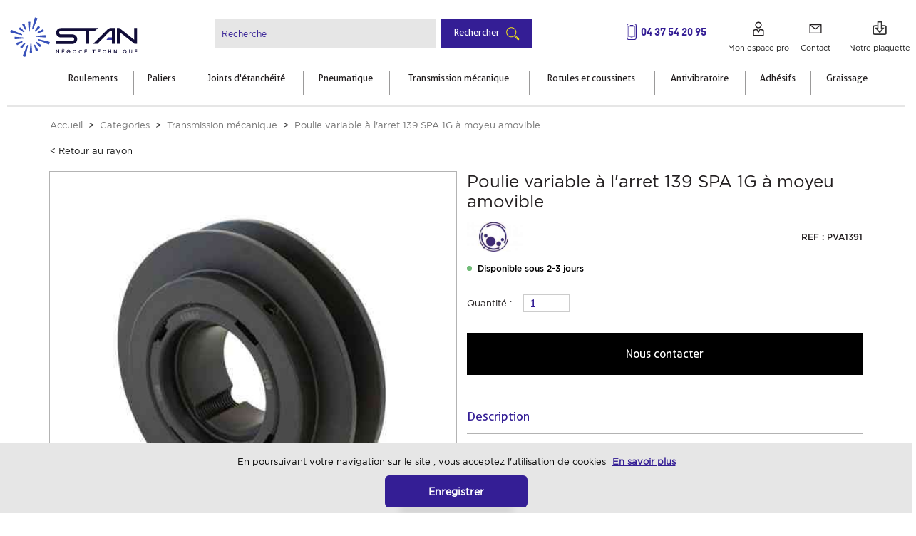

--- FILE ---
content_type: text/html; charset=UTF-8
request_url: https://www.stanexport.com/products/poulie-variable-a-l-arret-139-spa-1g-a-moyeu-amovible_GeneriquePVA1391
body_size: 18935
content:
<!DOCTYPE html>


<html lang="fr">
<head>
    <meta charset="utf-8">
    <meta http-equiv="X-UA-Compatible" content="IE=edge">

    <meta property="og:image" content="http://stan.arobases.fr/images/img_meta.jpg">
    <title>Poulie variable à l&#039;arret 139 SPA 1G à moyeu amovible | PVA1391 |STAN EXPORT</title>

    <link rel="canonical" href="https://www.stanexport.com/products/poulie-variable-a-l-arret-139-spa-1g-a-moyeu-amovible_GeneriquePVA1391" />
    <meta content="width=device-width, initial-scale=1, maximum-scale=1, user-scalable=no" name="viewport">

                                <meta name="description" content="Une largeur de gamme inégalée, en France, comme à l&#039;export">
    
            
            <link rel="stylesheet" href="/bootstrap-theme/app.7f16d59d.css">



        
    
    <script type="text/javascript">
    window.dataLayer = window.dataLayer || [];
            window.dataLayer.push({"env":"prod","route":"sylius_shop_product_show","channel":{"code":"default","name":"default"},"locale":"fr_FR","currency":"EUR"});
    </script>

<!-- Google Tag Manager  -->
<script>(function(w,d,s,l,i){w[l]=w[l]||[];w[l].push({'gtm.start':
        new Date().getTime(),event:'gtm.js'});var f=d.getElementsByTagName(s)[0],
        j=d.createElement(s),dl=l!='dataLayer'?'&l='+l:'';j.async=true;j.src=
        'https://www.googletagmanager.com/gtm.js?id='+i+dl;f.parentNode.insertBefore(j,f);
    })(window,document,'script','dataLayer','GTM-K7JPXVD6');</script>
<!-- End Google Tag Manager -->

<script type="text/javascript">
    var gtmEnhancedEcommerceCurrencyCode = 'EUR';
</script>
<script type="text/javascript">
    var productImpressions = window.productImpressions || (window.productImpressions = []);
</script>
<script type="text/javascript">
    var productDetails = window.productDetails || (window.productDetails = []);
</script>
<script type="text/javascript">
    var checkoutStepsConfiguration = window.checkoutStepsConfiguration || (window.checkoutStepsConfiguration = {"enabled":true,"steps":{"1":[{"event":"click","selector":"a[href$='\/checkout\/']"}],"2":[{"event":"submit","selector":"form[name=sylius_checkout_address]"}],"3":[{"event":"submit","selector":"form[name=sylius_checkout_select_shipping]","option":"enhancedEcommerceCheckoutGetChoiceValue"}],"4":[{"event":"submit","selector":"form[name=sylius_checkout_select_payment]","option":"enhancedEcommerceCheckoutGetChoiceValue"}]}});
</script>



</head>

<body class="body-sylius_shop_product_show ">
    
    <section class="big-wrapper">
        
                                                    <header class="header-body">
            <div class="header-sticky">
    <div class="max-container-header">
        <div id="header">
            <div class="row  align-items-center align-items-lg-start">
                <div class="menu-mobile-bloc"><a href="#" class="toggle-menu" title="MENU"><img src="/images/ico_menu_m.svg" alt="" class="hidden-640"><img src="/images/ico_menu_m2.svg" alt="" class="visible-640"><span>Menu</span></a></div>
                
<div class="col-sm-2 left-logo">
    <div class="logo">
         <a href="/" title="default">
            <img class="" src="/images/sylius-logo.svg" alt="default" />
            
         </a>
    </div>
</div>


<div class="col-sm-5 pi-no-padding center-search">
    <div class="left-search">
        <div class="search-bottom">
            <span class="close-search">            <i class="far fa-window-close "></i>
   
</span>
            <div class="search-top inner-search inner-search-top">
                <form name="monsieurbiz_searchplugin_search" method="post" action="/search" class="autocomplete-search">
                

                <div class="row mx-n1">
                    <div class="col-2 px-1 d-none d-sm-block"></div>
                    <div class="col-sm-7 col-10 px-1">
                        <input type="text" id="monsieurbiz_searchplugin_search_query" name="monsieurbiz_searchplugin_search[query]" required="required" class="s-text form-control" placeholder="Recherche" />
                    </div>

                                                                                                

                    <div class="col-sm-3 px-1 col-2">
                        <button type="submit" id="monsieurbiz_searchplugin_search_submit" name="monsieurbiz_searchplugin_search[submit]" class="s-submit rounded-0 btn" value="Ok">Rechercher</button>
                    </div>
                </div>
                <div class="scrollPerso">
                    <div class="autocomplete-results results transition "></div>
                </div>
                <input type="hidden" id="monsieurbiz_searchplugin_search__token" name="monsieurbiz_searchplugin_search[_token]" value="GJWaKnGeZVcgRxuToa34kHzQnPkQqnIJdopN_Si7u20" /></form>

            </div>
            <div class="inner-search-bottom inner-search"></div>
        </div>
    </div>

</div>



<div class="col-sm-5  pi-no-padding  right-bloc-head">
        <div class="other-link-top">
            <ul class="clear-float d-lg-flex justify-content-end">
                <li  class="hidden-640 hide-me-lg li-mobile-other"><a href="tel:+33451580806" class="mobile-link link-other" title=""><span> <p>04 37 54 20 95</p></span></a></li>


                

                
            <li class="li-compte-other">
            <a class="compte-link link-other" href="/login"><span>Mon espace pro</span></a>
        </li>
    

                

                <li  class="hidden-640"><a href="/contact/" class="contact-link link-other" title="Contact"><span>Contact</span></a></li>
                <li class="li-panier" id="contenuPanierCommun">
                                    </li>
                <li  class="hidden-640 icon download">
                    <a href="/media/plaquetteSTAN.pdf" class="down-link link-other" title="Contact" target="_blank">
                        <span>Notre plaquette</span></a>
                </li>
            </ul>
        </div>
    </div>

<div class=" d-none">
    <div class="ml-4">
        
    
 


    </div>
</div>

            </div>
        </div>
    </div>






<nav class="navigation">
    <span class="span-menu-mob">Menu</span>
    <a href="#" class="close-menu-mob" title=""><img src="/images/closemenu.png" alt="X"></a>
    <div class="container p-lg-0" style="position:static;">
        <div class="menu">
            

    <ul class="onglets" id="mainNavbar">
                        
            <li class="navItem " >
            <a class="navLink nav-roulements" href="/taxons/categories/roulements"  title="Roulements">
               <span> Roulements</span>
            </a>
            <div class="subMenu" style="display: none;">
                <div class="sub-menu-top">
                    <div class="container">
                        <div class="row">
                            <div class="ss-categ-l col-md-6 col-12">
                                <div class="flex-categ">
                                    <div class="box-flex">
                                        <div class="subBloc subBorder">
                                            <div class="sub-lib"><span> Catégories </span><a href="/taxons/categories/roulements">Voir tout</a></div>
                                            <div class="descr-categ-onglet descr-categ">
                                               <ul class="sub-product row">
                                                                                                                
            <li class=" col-md-6 col-12">
            <a href="/taxons/categories/roulements/1-rangee-de-billes"
                class="navLink nav-1_rangee_de_billes d-flex align-items-center"  title="Roulements à 1 rangée de billes - Roulements">
                                                                                <img src="https://www.stanexport.com/media/cache/sylius_shop_product_thumbnail/a3/9f/fd977bdfb62578039dd6a0fa19f7.jpg">
                <span>Roulements à 1 rangée de billes - Roulements </span>
            </a>
        </li>
    
                                                                                                                
            <li class=" col-md-6 col-12">
            <a href="/taxons/1-rangee-de-billes-a-contact-oblique"
                class="navLink nav-1_rangee_de_billes_a_contact_oblique d-flex align-items-center"  title="Roulements à 1 rangée de billes à contact oblique - Roulements">
                                                                                <img src="https://www.stanexport.com/media/cache/sylius_shop_product_thumbnail/eb/83/07b108e163f7c9c389275713bb1c.jpg">
                <span>Roulements à 1 rangée de billes à contact oblique - Roulements </span>
            </a>
        </li>
    
                                                                                                                
            <li class=" col-md-6 col-12">
            <a href="/taxons/2-rangees-de-billes"
                class="navLink nav-2_rangees_de_billes d-flex align-items-center"  title="Roulements à 2 rangées de billes - Roulements">
                                                                                <img src="https://www.stanexport.com/media/cache/sylius_shop_product_thumbnail/cd/9e/42fb0f1abdd7823b34164dc23f35.jpg">
                <span>Roulements à 2 rangées de billes - Roulements </span>
            </a>
        </li>
    
                                                                                                                
            <li class=" col-md-6 col-12">
            <a href="/taxons/2-rangees-de-billes-a-contact-oblique"
                class="navLink nav-2_rangees_de_billes_a_contact_oblique d-flex align-items-center"  title="Roulements à 2 rangées de billes à contact oblique  - Roulements">
                                                                                <img src="https://www.stanexport.com/media/cache/sylius_shop_product_thumbnail/31/13/7de257227bdd19264aae545ae0f7.jpg">
                <span>Roulements à 2 rangées de billes à contact oblique  - Roulements </span>
            </a>
        </li>
    
                                                                                                                
            <li class=" col-md-6 col-12">
            <a href="/taxons/butees-a-billes"
                class="navLink nav-Butees_a_billes d-flex align-items-center"  title="Butées à billes - Roulements">
                                                                                <img src="https://www.stanexport.com/media/cache/sylius_shop_product_thumbnail/d4/22/cc41ca2d6663d706295f5839412c.jpg">
                <span>Butées à billes - Roulements </span>
            </a>
        </li>
    
                                                                                                                
            <li class=" col-md-6 col-12">
            <a href="/taxons/categories/roulements/butees-a-rouleaux-spheriques"
                class="navLink nav-Butees_a_rouleaux_spheriques d-flex align-items-center"  title="Butées à rouleaux sphériques - Roulements">
                                                                                <img src="https://www.stanexport.com/media/cache/sylius_shop_product_thumbnail/7c/89/c6b474db0613678345c2c60088d6.jpg">
                <span>Butées à rouleaux sphériques - Roulements </span>
            </a>
        </li>
    
                                                                                                                
            <li class=" col-md-6 col-12">
            <a href="/taxons/rouleaux-cylindriques"
                class="navLink nav-Roulements_a_rouleaux_cylindriques d-flex align-items-center"  title="Roulements à rouleaux cylindriques - Roulements">
                                                                                <img src="https://www.stanexport.com/media/cache/sylius_shop_product_thumbnail/9e/95/5325bc72a4743a537fc8990d252f.jpg">
                <span>Roulements à rouleaux cylindriques - Roulements </span>
            </a>
        </li>
    
                                                                                                                
            <li class=" col-md-6 col-12">
            <a href="/taxons/rouleaux-coniques"
                class="navLink nav-Roulements_a_rouleaux_coniques d-flex align-items-center"  title="Roulements à rouleaux coniques - Roulements">
                                                                                <img src="https://www.stanexport.com/media/cache/sylius_shop_product_thumbnail/f7/ca/d98ce58dfb55709ae1d87e572c7a.jpg">
                <span>Roulements à rouleaux coniques - Roulements </span>
            </a>
        </li>
    
                                                                                                                
            <li class=" col-md-6 col-12">
            <a href="/taxons/rouleaux-spheriques"
                class="navLink nav-Roulements_a_rouleaux_spheriques d-flex align-items-center"  title="Roulements à rouleaux sphériques - Roulements">
                                                                                <img src="https://www.stanexport.com/media/cache/sylius_shop_product_thumbnail/ef/ed/db4832ee6edbc1cde99f755dfcdc.jpg">
                <span>Roulements à rouleaux sphériques - Roulements </span>
            </a>
        </li>
    
                                                                                                                
            <li class=" col-md-6 col-12">
            <a href="/taxons/roulements-a-rouleaux-toroidaux"
                class="navLink nav-Roulements_a_rouleaux_toroidaux d-flex align-items-center"  title="Roulements à rouleaux toroïdaux - Roulements">
                                                                                <img src="https://www.stanexport.com/media/cache/sylius_shop_product_thumbnail/96/85/0964900d2494509f396394163941.jpg">
                <span>Roulements à rouleaux toroïdaux - Roulements </span>
            </a>
        </li>
    
                                                                                                                
            <li class=" col-md-6 col-12">
            <a href="/taxons/roulements-de-precision"
                class="navLink nav-Roulements_de_precision d-flex align-items-center"  title="Roulements de précision - Roulements">
                                                                                <img src="https://www.stanexport.com/media/cache/sylius_shop_product_thumbnail/5c/ab/60a1ed118d620e0e0ea244d76ca2.jpg">
                <span>Roulements de précision - Roulements </span>
            </a>
        </li>
    
                                                                                                                
            <li class=" col-md-6 col-12">
            <a href="/taxons/cartouches-de-roulements-de-precision"
                class="navLink nav-Cartouches_de_Roulements_de_precision d-flex align-items-center"  title="Cartouches de roulements de précision - Roulements">
                                                                                <img src="https://www.stanexport.com/media/cache/sylius_shop_product_thumbnail/de/6e/82ed38546ae0363e4b0c5ce70d84.png">
                <span>Cartouches de roulements de précision - Roulements </span>
            </a>
        </li>
    
                                                                                                                
            <li class=" col-md-6 col-12">
            <a href="/taxons/categories/roulements/roulements-a-rotule-sur-billes"
                class="navLink nav-Roulements_a_rotule_sur_billes d-flex align-items-center"  title="Roulements à rotule sur billes - Roulements">
                                                                                <img src="https://www.stanexport.com/media/cache/sylius_shop_product_thumbnail/5f/f4/9080ac8126b799de095d61a8df48.jpg">
                <span>Roulements à rotule sur billes - Roulements </span>
            </a>
        </li>
    
                                                                                                                
            <li class=" col-md-6 col-12">
            <a href="/taxons/magneto"
                class="navLink nav-Magneto d-flex align-items-center"  title="Roulements magneto - Roulements">
                                                                                <img src="https://www.stanexport.com/media/cache/sylius_shop_product_thumbnail/d5/f9/f7493cbc279ce42489e06ca9c6b1.jpg">
                <span>Roulements magneto - Roulements </span>
            </a>
        </li>
    
                                                                                                                
            <li class=" col-md-6 col-12">
            <a href="/taxons/roulements-agricoles"
                class="navLink nav-Roulements_agricoles d-flex align-items-center"  title="Roulements agricoles - Roulements">
                                                                                <img src="https://www.stanexport.com/media/cache/sylius_shop_product_thumbnail/1f/a3/2aa37b2a154a72f14d0c90493ab6.jpg">
                <span>Roulements agricoles - Roulements </span>
            </a>
        </li>
    
                                                                                                    </ul>
                                            </div>

                                        </div>
                                    </div>
                                </div>

                            </div>
                                                                                    <div class="ss-marque-l  col-md-2 col-12 pr-md-0">
                                <div class="">
                                        <div class="sub-lib"><span>Marques</span></div>
                                        <ul class="sub-marque">
                                                                                            <li><a href="/taxons/categories/roulements?brand=NSK">NSK</a></li>
                                                                                            <li><a href="/taxons/categories/roulements?brand=Timken">Timken</a></li>
                                                                                            <li><a href="/taxons/categories/roulements?brand=Zen">Zen</a></li>
                                                                                </ul>
                                </div>
                            </div>
                                                       <div class="s-categ-r  col-md-4 col-12">
                                <div class="r-ss-img pl-1 text-right  h-100">
                                    <div class="img-ssm-bit object-cover h-100">
                                                                                                                                                                    <img src="https://www.stanexport.com/media/cache/sylius_shop_product_thumbnail/ac/9d/b8f9c1665fc379e757d34e080575.jpg" alt="Roulements" class="ui bordered image" />
                                    </div>

                                </div>
                            </div>
                        </div>
                    </div>
                </div>

            </div>
        </li>
    
                        
            <li class="navItem " >
            <a class="navLink nav-paliers" href="/taxons/categories/paliers"  title="Paliers">
               <span> Paliers</span>
            </a>
            <div class="subMenu" style="display: none;">
                <div class="sub-menu-top">
                    <div class="container">
                        <div class="row">
                            <div class="ss-categ-l col-md-6 col-12">
                                <div class="flex-categ">
                                    <div class="box-flex">
                                        <div class="subBloc subBorder">
                                            <div class="sub-lib"><span> Catégories </span><a href="/taxons/categories/paliers">Voir tout</a></div>
                                            <div class="descr-categ-onglet descr-categ">
                                               <ul class="sub-product row">
                                                                                                                
            <li class=" col-md-6 col-12">
            <a href="/taxons/categories/palier-de-roulement"
                class="navLink nav-Paliers_complets d-flex align-items-center"  title="Palier de roulement - Paliers">
                                                                                <img src="https://www.stanexport.com/media/cache/sylius_shop_product_thumbnail/87/b2/b01f6fc3277e6b61e452182b7e38.jpg">
                <span>Palier de roulement - Paliers </span>
            </a>
        </li>
    
                                                                                                                
            <li class=" col-md-6 col-12">
            <a href="/taxons/roulement-de-palier"
                class="navLink nav-Roulements_de_Paliers d-flex align-items-center"  title="Roulement de palier - Paliers">
                                                                                <img src="https://www.stanexport.com/media/cache/sylius_shop_product_thumbnail/fc/fa/5810a660ede82f2a82d45cf28962.jpg">
                <span>Roulement de palier - Paliers </span>
            </a>
        </li>
    
                                                                                                                
            <li class=" col-md-6 col-12">
            <a href="/taxons/accessoires-de-paliers-fonte-2-parties"
                class="navLink nav-Accessoires_de_paliers_fonte_2_parties d-flex align-items-center"  title="Accessoires de paliers fonte 2 parties - Paliers">
                                                                                <img src="https://www.stanexport.com/media/cache/sylius_shop_product_thumbnail/87/af/5e2240ba53913289d3dcacf8dc23.jpg">
                <span>Accessoires de paliers fonte 2 parties - Paliers </span>
            </a>
        </li>
    
                                                                                                                
            <li class=" col-md-6 col-12">
            <a href="/taxons/capots"
                class="navLink nav-Capots d-flex align-items-center"  title="Capots - Paliers">
                                                                                <img src="https://www.stanexport.com/media/cache/sylius_shop_product_thumbnail/58/6a/5f4976d361164e4df83ba8b0f703.jpg">
                <span>Capots - Paliers </span>
            </a>
        </li>
    
                                                                                                                
            <li class=" col-md-6 col-12">
            <a href="/taxons/manchons"
                class="navLink nav-Manchons d-flex align-items-center"  title="Manchons - Paliers">
                                                                                <img src="https://www.stanexport.com/media/cache/sylius_shop_product_thumbnail/0c/5c/0e43bf51d98b88473d389b22b926.jpg">
                <span>Manchons - Paliers </span>
            </a>
        </li>
    
                                                                                                    </ul>
                                            </div>

                                        </div>
                                    </div>
                                </div>

                            </div>
                                                                                    <div class="ss-marque-l  col-md-2 col-12 pr-md-0">
                                <div class="">
                                        <div class="sub-lib"><span>Marques</span></div>
                                        <ul class="sub-marque">
                                                                                            <li><a href="/taxons/categories/paliers?brand=NSK">NSK</a></li>
                                                                                            <li><a href="/taxons/categories/paliers?brand=Timken">Timken</a></li>
                                                                                            <li><a href="/taxons/categories/paliers?brand=Zen">Zen</a></li>
                                                                                </ul>
                                </div>
                            </div>
                                                       <div class="s-categ-r  col-md-4 col-12">
                                <div class="r-ss-img pl-1 text-right  h-100">
                                    <div class="img-ssm-bit object-cover h-100">
                                                                                                                                                                    <img src="https://www.stanexport.com/media/cache/sylius_shop_product_thumbnail/dd/6d/bf9d29c3cc75ca3530cf5a177c64.jpg" alt="Paliers" class="ui bordered image" />
                                    </div>

                                </div>
                            </div>
                        </div>
                    </div>
                </div>

            </div>
        </li>
    
                        
            <li class="navItem " >
            <a class="navLink nav-etancheite" href="/taxons/joint-d-etancheite"  title="Joints d'étanchéité">
               <span> Joints d'étanchéité</span>
            </a>
            <div class="subMenu" style="display: none;">
                <div class="sub-menu-top">
                    <div class="container">
                        <div class="row">
                            <div class="ss-categ-l col-md-6 col-12">
                                <div class="flex-categ">
                                    <div class="box-flex">
                                        <div class="subBloc subBorder">
                                            <div class="sub-lib"><span> Catégories </span><a href="/taxons/joint-d-etancheite">Voir tout</a></div>
                                            <div class="descr-categ-onglet descr-categ">
                                               <ul class="sub-product row">
                                                                                                                
            <li class=" col-md-6 col-12">
            <a href="/taxons/bagues-d-etancheite"
                class="navLink nav-Bagues_etancheite d-flex align-items-center"  title="Bagues d'étanchéité - Joints d'étanchéité">
                                                                                <img src="https://www.stanexport.com/media/cache/sylius_shop_product_thumbnail/a9/47/5494a2d2aa8b37918c4c99628324.jpg">
                <span>Bagues d'étanchéité - Joints d'étanchéité </span>
            </a>
        </li>
    
                                                                                                                
            <li class=" col-md-6 col-12">
            <a href="/taxons/joints-toriques-o-rings"
                class="navLink nav-Joints_toriques d-flex align-items-center"  title="Joints toriques (O-rings) - Joints d'étanchéité">
                                                                                <img src="https://www.stanexport.com/media/cache/sylius_shop_product_thumbnail/82/b8/6ec53a7e89148bd8f66eaae57525.jpg">
                <span>Joints toriques (O-rings) - Joints d'étanchéité </span>
            </a>
        </li>
    
                                                                                                                
            <li class=" col-md-6 col-12">
            <a href="/taxons/joints-spirales"
                class="navLink nav-Joints_spirales d-flex align-items-center"  title="Joints spiralés - Joints d'étanchéité">
                                                                                <img src="https://www.stanexport.com/media/cache/sylius_shop_product_thumbnail/ab/5d/64c110a1e3983e1e81d7e941326d.jpg">
                <span>Joints spiralés - Joints d'étanchéité </span>
            </a>
        </li>
    
                                                                                                                
            <li class=" col-md-6 col-12">
            <a href="/taxons/feuilles-de-joint"
                class="navLink nav-Feuilles_de_joint d-flex align-items-center"  title="Feuilles de joint - Joints d'étanchéité">
                                                                                <img src="https://www.stanexport.com/media/cache/sylius_shop_product_thumbnail/ba/3c/9ed2203e5f3892b21c0c574b9732.jpg">
                <span>Feuilles de joint - Joints d'étanchéité </span>
            </a>
        </li>
    
                                                                                                                
            <li class=" col-md-6 col-12">
            <a href="/taxons/tresses"
                class="navLink nav-Tresses d-flex align-items-center"  title="Tresses - Joints d'étanchéité">
                                                                                <img src="https://www.stanexport.com/media/cache/sylius_shop_product_thumbnail/6f/58/e2a34b983ab2bca5d8be72d9d361.jpg">
                <span>Tresses - Joints d'étanchéité </span>
            </a>
        </li>
    
                                                                                                    </ul>
                                            </div>

                                        </div>
                                    </div>
                                </div>

                            </div>
                                                                                    <div class="ss-marque-l  col-md-2 col-12 pr-md-0">
                                <div class="">
                                        <div class="sub-lib"><span>Marques</span></div>
                                        <ul class="sub-marque">
                                                                                            <li><a href="/taxons/joint-d-etancheite?brand=Teadit">Teadit</a></li>
                                                                                            <li><a href="/taxons/joint-d-etancheite?brand=Trelleborg">Trelleborg</a></li>
                                                                                </ul>
                                </div>
                            </div>
                                                       <div class="s-categ-r  col-md-4 col-12">
                                <div class="r-ss-img pl-1 text-right  h-100">
                                    <div class="img-ssm-bit object-cover h-100">
                                                                                                                                                                    <img src="https://www.stanexport.com/media/cache/sylius_shop_product_thumbnail/b9/9a/fc302ec796f7763c72990ffb114a.jpg" alt="Joints d&#039;étanchéité" class="ui bordered image" />
                                    </div>

                                </div>
                            </div>
                        </div>
                    </div>
                </div>

            </div>
        </li>
    
                        
            <li class="navItem " >
            <a class="navLink nav-pneumatique" href="/taxons/categories/pneumatique"  title="Pneumatique">
               <span> Pneumatique</span>
            </a>
            <div class="subMenu" style="display: none;">
                <div class="sub-menu-top">
                    <div class="container">
                        <div class="row">
                            <div class="ss-categ-l col-md-6 col-12">
                                <div class="flex-categ">
                                    <div class="box-flex">
                                        <div class="subBloc subBorder">
                                            <div class="sub-lib"><span> Catégories </span><a href="/taxons/categories/pneumatique">Voir tout</a></div>
                                            <div class="descr-categ-onglet descr-categ">
                                               <ul class="sub-product row">
                                                                                                                
            <li class=" col-md-6 col-12">
            <a href="/taxons/tubes-et-tuyaux"
                class="navLink nav-Tubes_et_tuyaux d-flex align-items-center"  title="Tubes et tuyaux - Pneumatique">
                                                                                <img src="https://www.stanexport.com/media/cache/sylius_shop_product_thumbnail/db/2b/809b9c161bf5e45dda7de0868bb8.jpg">
                <span>Tubes et tuyaux - Pneumatique </span>
            </a>
        </li>
    
                                                                                                                
            <li class=" col-md-6 col-12">
            <a href="/taxons/raccords"
                class="navLink nav-Raccords d-flex align-items-center"  title="Raccords - Pneumatique">
                                                                                <img src="https://www.stanexport.com/media/cache/sylius_shop_product_thumbnail/11/f1/659e197a508c0996599a8036c0e3.png">
                <span>Raccords - Pneumatique </span>
            </a>
        </li>
    
                                                                                                    </ul>
                                            </div>

                                        </div>
                                    </div>
                                </div>

                            </div>
                                                                                    <div class="ss-marque-l  col-md-2 col-12 pr-md-0">
                                <div class="">
                                        <div class="sub-lib"><span>Marques</span></div>
                                        <ul class="sub-marque">
                                                                                            <li><a href="/taxons/categories/pneumatique?brand=Senga">Senga</a></li>
                                                                                </ul>
                                </div>
                            </div>
                                                       <div class="s-categ-r  col-md-4 col-12">
                                <div class="r-ss-img pl-1 text-right  h-100">
                                    <div class="img-ssm-bit object-cover h-100">
                                                                                                                                                                    <img src="https://www.stanexport.com/media/cache/sylius_shop_product_thumbnail/9e/d8/d9fa58f47bb3fbc7faf174e07c18.jpg" alt="Pneumatique" class="ui bordered image" />
                                    </div>

                                </div>
                            </div>
                        </div>
                    </div>
                </div>

            </div>
        </li>
    
                        
            <li class="navItem " >
            <a class="navLink nav-transmission-mecanique" href="/taxons/categories/transmission-mecanique"  title="Transmission  mécanique">
               <span> Transmission  mécanique</span>
            </a>
            <div class="subMenu" style="display: none;">
                <div class="sub-menu-top">
                    <div class="container">
                        <div class="row">
                            <div class="ss-categ-l col-md-6 col-12">
                                <div class="flex-categ">
                                    <div class="box-flex">
                                        <div class="subBloc subBorder">
                                            <div class="sub-lib"><span> Catégories </span><a href="/taxons/categories/transmission-mecanique">Voir tout</a></div>
                                            <div class="descr-categ-onglet descr-categ">
                                               <ul class="sub-product row">
                                                                                                                
            <li class=" col-md-6 col-12">
            <a href="/taxons/accouplements"
                class="navLink nav-Accouplements d-flex align-items-center"  title="Accouplements mécaniques - Transmission Mécanique">
                                                                                <img src="https://www.stanexport.com/media/cache/sylius_shop_product_thumbnail/30/82/da3da7c557ed88b1e8c98cb5797e.jpg">
                <span>Accouplements mécaniques - Transmission Mécanique </span>
            </a>
        </li>
    
                                                                                                                
            <li class=" col-md-6 col-12">
            <a href="/taxons/couples-coniques-a-denture-droite"
                class="navLink nav-Couples_coniques d-flex align-items-center"  title="Couples coniques à denture droite - Transmission Mécanique">
                                                                                <img src="https://www.stanexport.com/media/cache/sylius_shop_product_thumbnail/7a/a8/e73ef2dbf7d69d998e41b3883be6.jpg">
                <span>Couples coniques à denture droite - Transmission Mécanique </span>
            </a>
        </li>
    
                                                                                                                
            <li class=" col-md-6 col-12">
            <a href="/taxons/engrenages-cylindriques-a-denture-droite"
                class="navLink nav-Engrenages_cylindriques d-flex align-items-center"  title="Engrenages cylindriques à denture droite - Transmission Mécanique">
                                                                                <img src="https://www.stanexport.com/media/cache/sylius_shop_product_thumbnail/b3/93/9f2b410427057ae13d4666d675ec.jpg">
                <span>Engrenages cylindriques à denture droite - Transmission Mécanique </span>
            </a>
        </li>
    
                                                                                                                
            <li class=" col-md-6 col-12">
            <a href="/taxons/cremailleres"
                class="navLink nav-Cremailleres d-flex align-items-center"  title="Crémaillères - Transmission Mécanique">
                                                                                <img src="https://www.stanexport.com/media/cache/sylius_shop_product_thumbnail/b6/fd/8b02b4c62e5530ea1c44d9f4d300.jpg">
                <span>Crémaillères - Transmission Mécanique </span>
            </a>
        </li>
    
                                                                                                                
            <li class=" col-md-6 col-12">
            <a href="/taxons/courroies-et-accessoires"
                class="navLink nav-Courroies_et_accessoires d-flex align-items-center"  title="Courroies - Transmission Mécanique">
                                                                                <img src="https://www.stanexport.com/media/cache/sylius_shop_product_thumbnail/b1/49/b216cf0dc37f98faa1ca69f0d073.jpg">
                <span>Courroies - Transmission Mécanique </span>
            </a>
        </li>
    
                                                                                                                
            <li class=" col-md-6 col-12">
            <a href="/taxons/plaques-de-jonction"
                class="navLink nav-Plaques_jonction d-flex align-items-center"  title="Plaques de jonction - Transmission Mécanique">
                                                                                <img src="https://www.stanexport.com/media/cache/sylius_shop_product_thumbnail/80/46/e9c2e0fd05232c2b544e740d2cea.jpg">
                <span>Plaques de jonction - Transmission Mécanique </span>
            </a>
        </li>
    
                                                                                                                
            <li class=" col-md-6 col-12">
            <a href="/taxons/barreaux"
                class="navLink nav-Barreaux d-flex align-items-center"  title="Barreaux - Transmission Mécanique">
                                                                                <img src="https://www.stanexport.com/media/cache/sylius_shop_product_thumbnail/b5/5a/183eb8d2e72c5cb545d465698903.jpg">
                <span>Barreaux - Transmission Mécanique </span>
            </a>
        </li>
    
                                                                                                                
            <li class=" col-md-6 col-12">
            <a href="/taxons/poulies-polychain-gt"
                class="navLink nav-Poulies_polychain_GT d-flex align-items-center"  title="Poulies Polychain GT - Transmission Mécanique">
                                                                                <img src="https://www.stanexport.com/media/cache/sylius_shop_product_thumbnail/ab/42/866ba7dc9e6fdf33a4fa8655823c.jpg">
                <span>Poulies Polychain GT - Transmission Mécanique </span>
            </a>
        </li>
    
                                                                                                                
            <li class=" col-md-6 col-12">
            <a href="/taxons/poulies-synchrones-htd"
                class="navLink nav-Poulies_synchrones_HTD d-flex align-items-center"  title="Poulies synchrones HTD - Transmission Mécanique">
                                                                                <img src="https://www.stanexport.com/media/cache/sylius_shop_product_thumbnail/21/fb/a578a8efa141c0754ca345e5c01a.jpg">
                <span>Poulies synchrones HTD - Transmission Mécanique </span>
            </a>
        </li>
    
                                                                                                                
            <li class=" col-md-6 col-12">
            <a href="/taxons/poulies-synchrones-au-pas-metrique"
                class="navLink nav-Poulies_synchrones_au_pas_metrique d-flex align-items-center"  title="Poulies synchrones au pas métrique  - Transmission Mécanique">
                                                                                <img src="https://www.stanexport.com/media/cache/sylius_shop_product_thumbnail/9f/96/0abe66d6feb3ce7533f6ab5085d7.jpg">
                <span>Poulies synchrones au pas métrique  - Transmission Mécanique </span>
            </a>
        </li>
    
                                                                                                                
            <li class=" col-md-6 col-12">
            <a href="/taxons/poulies-synchrones-en-pouces"
                class="navLink nav-Poulies_synchrones_en_pouces d-flex align-items-center"  title="Poulies synchrones en pouces - Transmission Mécanique">
                                                                                <img src="https://www.stanexport.com/media/cache/sylius_shop_product_thumbnail/b4/7e/94c52d840eb5ac2a60fc2d8c8bea.jpg">
                <span>Poulies synchrones en pouces - Transmission Mécanique </span>
            </a>
        </li>
    
                                                                                                                
            <li class=" col-md-6 col-12">
            <a href="/taxons/poulies-trapezoidales"
                class="navLink nav-Poulies_trapezoidales d-flex align-items-center"  title="Poulies trapézoïdales - Transmission Mécanique">
                                                                                <img src="https://www.stanexport.com/media/cache/sylius_shop_product_thumbnail/db/3a/1e1380de29e9a17267cb1393c11d.jpg">
                <span>Poulies trapézoïdales - Transmission Mécanique </span>
            </a>
        </li>
    
                                                                                                                
            <li class=" col-md-6 col-12">
            <a href="/taxons/poulies-poly-v"
                class="navLink nav-Poulies_polyV d-flex align-items-center"  title="Poulies Poly-V - Transmission Mécanique">
                                                                                <img src="https://www.stanexport.com/media/cache/sylius_shop_product_thumbnail/63/0f/b8b3cd1f49edc8d2348f18619de5.jpg">
                <span>Poulies Poly-V - Transmission Mécanique </span>
            </a>
        </li>
    
                                                                                                                
            <li class=" col-md-6 col-12">
            <a href="/taxons/poulies-variables-a-l-arret"
                class="navLink nav-Poulies_variables_a_l_arret d-flex align-items-center"  title="Poulies variables à l'arrêt - Transmission Mécanique">
                                                                                <img src="https://www.stanexport.com/media/cache/sylius_shop_product_thumbnail/1a/04/595bf6d045ebddac1af5aaf5b71c.jpg">
                <span>Poulies variables à l'arrêt - Transmission Mécanique </span>
            </a>
        </li>
    
                                                                                                                
            <li class=" col-md-6 col-12">
            <a href="/taxons/disques"
                class="navLink nav-Disques d-flex align-items-center"  title="Disques - Transmission Mécanique">
                                                                                <img src="https://www.stanexport.com/media/cache/sylius_shop_product_thumbnail/65/54/01497423b1141cb34bdcdb6a4691.jpg">
                <span>Disques - Transmission Mécanique </span>
            </a>
        </li>
    
                                                                                                                
            <li class=" col-md-6 col-12">
            <a href="/taxons/disques-doubles-pour-2-chaines-simples"
                class="navLink nav-Disques_doubles_pour_2_chaines_simples d-flex align-items-center"  title="Disques doubles pour 2 chaines simples - Transmission Mécanique">
                                                                                <img src="https://www.stanexport.com/media/cache/sylius_shop_product_thumbnail/03/d0/26419b7e1e360683c27ba7366f18.jpg">
                <span>Disques doubles pour 2 chaines simples - Transmission Mécanique </span>
            </a>
        </li>
    
                                                                                                                
            <li class=" col-md-6 col-12">
            <a href="/taxons/pignons"
                class="navLink nav-Pignons d-flex align-items-center"  title="Pignons - Transmission Mécanique">
                                                                                <img src="https://www.stanexport.com/media/cache/sylius_shop_product_thumbnail/90/61/5709839c5f4b97ddb3b2696b141a.jpg">
                <span>Pignons - Transmission Mécanique </span>
            </a>
        </li>
    
                                                                                                                
            <li class=" col-md-6 col-12">
            <a href="/taxons/roues-fonte"
                class="navLink nav-Roues_fonte d-flex align-items-center"  title="Roues fonte - Transmission Mécanique">
                                                                                <img src="https://www.stanexport.com/media/cache/sylius_shop_product_thumbnail/38/ba/8c8e2f060405937494404b3a66ba.jpg">
                <span>Roues fonte - Transmission Mécanique </span>
            </a>
        </li>
    
                                                                                                                
            <li class=" col-md-6 col-12">
            <a href="/taxons/categories/transmission-mecanique/chaines-de-transmission"
                class="navLink nav-Chaines_transmission d-flex align-items-center"  title="Chaines de transmission - Transmission Mécanique">
                                                                                <img src="https://www.stanexport.com/media/cache/sylius_shop_product_thumbnail/24/d9/1f213185487eef4231ee0bfaa4a9.jpg">
                <span>Chaines de transmission - Transmission Mécanique </span>
            </a>
        </li>
    
                                                                                                                
            <li class=" col-md-6 col-12">
            <a href="/taxons/frettes-de-serrage"
                class="navLink nav-Frettes_de_serrage d-flex align-items-center"  title="Frettes de serrage - Transmission Mécanique">
                                                                                <img src="https://www.stanexport.com/media/cache/sylius_shop_product_thumbnail/8a/f2/8701c64bde4f71febd7a74edd974.jpg">
                <span>Frettes de serrage - Transmission Mécanique </span>
            </a>
        </li>
    
                                                                                                                
            <li class=" col-md-6 col-12">
            <a href="/taxons/moyeux-amovibles"
                class="navLink nav-Moyeux_amovibles d-flex align-items-center"  title="Moyeux amovibles - Transmission Mécanique">
                                                                                <img src="https://www.stanexport.com/media/cache/sylius_shop_product_thumbnail/fe/87/12c9b33d98244df3a1f96fd1d28f.jpg">
                <span>Moyeux amovibles - Transmission Mécanique </span>
            </a>
        </li>
    
                                                                                                                
            <li class=" col-md-6 col-12">
            <a href="/taxons/plateaux-a-boulonner-a-souder"
                class="navLink nav-Plateaux_a_boulonner_a_souder d-flex align-items-center"  title="Plateaux à boulonner / à souder - Transmission Mécanique">
                                                                                <img src="https://www.stanexport.com/media/cache/sylius_shop_product_thumbnail/c7/32/15f3233c9edba7e62847d56408d6.jpg">
                <span>Plateaux à boulonner / à souder - Transmission Mécanique </span>
            </a>
        </li>
    
                                                                                                                
            <li class=" col-md-6 col-12">
            <a href="/taxons/vis-pour-moyeux-amovibles"
                class="navLink nav-Vis_pour_moyeux_amovibles d-flex align-items-center"  title="Vis pour moyeux amovibles - Transmission Mécanique">
                                                                                <img src="https://www.stanexport.com/media/cache/sylius_shop_product_thumbnail/22/28/f5608883fc8f1ecf53cd02618b70.jpg">
                <span>Vis pour moyeux amovibles - Transmission Mécanique </span>
            </a>
        </li>
    
                                                                                                                
            <li class=" col-md-6 col-12">
            <a href="/taxons/systemes-de-tension"
                class="navLink nav-Systemes_de_tension d-flex align-items-center"  title="Systèmes de tension - Transmission Mécanique">
                                                                                <img src="https://www.stanexport.com/media/cache/sylius_shop_product_thumbnail/99/17/d1a3cb1ca1c54e1a2df9aa6410da.jpg">
                <span>Systèmes de tension - Transmission Mécanique </span>
            </a>
        </li>
    
                                                                                                                
            <li class=" col-md-6 col-12">
            <a href="/taxons/elements-dp"
                class="navLink nav-Elements_DP d-flex align-items-center"  title="Eléments DP - Transmission Mécanique">
                                                                                <img src="https://www.stanexport.com/media/cache/sylius_shop_product_thumbnail/33/09/69c0619a4fb845ebeb41954fa0b0.jpg">
                <span>Eléments DP - Transmission Mécanique </span>
            </a>
        </li>
    
                                                                                                    </ul>
                                            </div>

                                        </div>
                                    </div>
                                </div>

                            </div>
                                                                                    <div class="ss-marque-l  col-md-2 col-12 pr-md-0">
                                <div class="">
                                        <div class="sub-lib"><span>Marques</span></div>
                                        <ul class="sub-marque">
                                                                                            <li><a href="/taxons/categories/transmission-mecanique?brand=Generique">Generique</a></li>
                                                                                            <li><a href="/taxons/categories/transmission-mecanique?brand=Premium">Premium</a></li>
                                                                                            <li><a href="/taxons/categories/transmission-mecanique?brand=AMC">AMC</a></li>
                                                                                </ul>
                                </div>
                            </div>
                                                       <div class="s-categ-r  col-md-4 col-12">
                                <div class="r-ss-img pl-1 text-right  h-100">
                                    <div class="img-ssm-bit object-cover h-100">
                                                                                                                                                                    <img src="https://www.stanexport.com/media/cache/sylius_shop_product_thumbnail/32/1a/2ba6ee4394024112f95ff4b15651.jpg" alt="Transmission  mécanique" class="ui bordered image" />
                                    </div>

                                </div>
                            </div>
                        </div>
                    </div>
                </div>

            </div>
        </li>
    
                        
            <li class="navItem " >
            <a class="navLink nav-rotules-et-coussinets-de-glissement" href="/taxons/categories/rotules-et-coussinets-de-glissement"  title="Rotules et coussinets">
               <span> Rotules et coussinets</span>
            </a>
            <div class="subMenu" style="display: none;">
                <div class="sub-menu-top">
                    <div class="container">
                        <div class="row">
                            <div class="ss-categ-l col-md-6 col-12">
                                <div class="flex-categ">
                                    <div class="box-flex">
                                        <div class="subBloc subBorder">
                                            <div class="sub-lib"><span> Catégories </span><a href="/taxons/categories/rotules-et-coussinets-de-glissement">Voir tout</a></div>
                                            <div class="descr-categ-onglet descr-categ">
                                               <ul class="sub-product row">
                                                                                                                
            <li class=" col-md-6 col-12">
            <a href="/taxons/coussinets-bronze-autolubrifiants"
                class="navLink nav-Coussinets_bronze d-flex align-items-center"  title="Coussinets bronze autolubrifiants - Rotules et Coussinets">
                                                                                <img src="https://www.stanexport.com/media/cache/sylius_shop_product_thumbnail/fa/32/0e0508cba27d57838553776cc314.jpg">
                <span>Coussinets bronze autolubrifiants - Rotules et Coussinets </span>
            </a>
        </li>
    
                                                                                                                
            <li class=" col-md-6 col-12">
            <a href="/taxons/categories/rotules-et-coussinets-de-glissement/rotules-et-embouts-a-rotules"
                class="navLink nav-Rotules_et_embouts_a_rotules d-flex align-items-center"  title="Rotules et Embouts à rotules - Rotules et Coussinets">
                                                                                <img src="https://www.stanexport.com/media/cache/sylius_shop_product_thumbnail/77/5e/e0d4824f0966a3b5e220f863f530.jpg">
                <span>Rotules et Embouts à rotules - Rotules et Coussinets </span>
            </a>
        </li>
    
                                                                                                                
            <li class=" col-md-6 col-12">
            <a href="/taxons/paliers-lisses"
                class="navLink nav-Paliers_lisses d-flex align-items-center"  title="Paliers lisses - Rotules et Coussinets">
                                                                                <img src="https://www.stanexport.com/media/cache/sylius_shop_product_thumbnail/16/fd/d857b2747c8beecc87808ff97406.jpg">
                <span>Paliers lisses - Rotules et Coussinets </span>
            </a>
        </li>
    
                                                                                                    </ul>
                                            </div>

                                        </div>
                                    </div>
                                </div>

                            </div>
                                                                                   <div class="s-categ-r  col-md-4 col-12">
                                <div class="r-ss-img pl-1 text-right  h-100">
                                    <div class="img-ssm-bit object-cover h-100">
                                                                                                                                                                    <img src="https://www.stanexport.com/media/cache/sylius_shop_product_thumbnail/0e/5d/f4565341c27420206281d6497457.jpg" alt="Rotules et coussinets" class="ui bordered image" />
                                    </div>

                                </div>
                            </div>
                        </div>
                    </div>
                </div>

            </div>
        </li>
    
                        
            <li class="navItem " >
            <a class="navLink nav-antivibratoire" href="/taxons/categories/antivibratoire"  title="Antivibratoire">
               <span> Antivibratoire</span>
            </a>
            <div class="subMenu" style="display: none;">
                <div class="sub-menu-top">
                    <div class="container">
                        <div class="row">
                            <div class="ss-categ-l col-md-6 col-12">
                                <div class="flex-categ">
                                    <div class="box-flex">
                                        <div class="subBloc subBorder">
                                            <div class="sub-lib"><span> Catégories </span><a href="/taxons/categories/antivibratoire">Voir tout</a></div>
                                            <div class="descr-categ-onglet descr-categ">
                                               <ul class="sub-product row">
                                                                                                                
            <li class=" col-md-6 col-12">
            <a href="/taxons/articulations"
                class="navLink nav-Articulations d-flex align-items-center"  title="Articulations - Antivibratoire">
                                                                                <img src="https://www.stanexport.com/media/cache/sylius_shop_product_thumbnail/1b/bb/ec3781b9d822870ce669ce596af2.jpg">
                <span>Articulations - Antivibratoire </span>
            </a>
        </li>
    
                                                                                                                
            <li class=" col-md-6 col-12">
            <a href="/taxons/butees"
                class="navLink nav-Butees d-flex align-items-center"  title="Butées - Antivibratoire">
                                                                                <img src="https://www.stanexport.com/media/cache/sylius_shop_product_thumbnail/77/73/2cf037fd822e254c6da491e8578e.jpg">
                <span>Butées - Antivibratoire </span>
            </a>
        </li>
    
                                                                                                                
            <li class=" col-md-6 col-12">
            <a href="/taxons/pieds-a-rotule"
                class="navLink nav-Pieds_a_rotule d-flex align-items-center"  title="Pieds à rotule - Antivibratoire">
                                                                                <img src="https://www.stanexport.com/media/cache/sylius_shop_product_thumbnail/43/71/dff0a0474c6de1d2c1047e57b0b7.jpg">
                <span>Pieds à rotule - Antivibratoire </span>
            </a>
        </li>
    
                                                                                                                
            <li class=" col-md-6 col-12">
            <a href="/taxons/pieds-de-nivellement"
                class="navLink nav-Pieds_de_nivellement d-flex align-items-center"  title="Pieds de nivellement - Antivibratoire">
                                                                                <img src="https://www.stanexport.com/media/cache/sylius_shop_product_thumbnail/f3/63/c462bc8fe03bcdab2b4d3d29c0f3.jpg">
                <span>Pieds de nivellement - Antivibratoire </span>
            </a>
        </li>
    
                                                                                                                
            <li class=" col-md-6 col-12">
            <a href="/taxons/pieds-machine"
                class="navLink nav-Pieds_machine d-flex align-items-center"  title="Pieds machine - Antivibratoire">
                                                                                <img src="https://www.stanexport.com/media/cache/sylius_shop_product_thumbnail/a9/e0/9d74e29fa53e505a718cb250cc20.jpg">
                <span>Pieds machine - Antivibratoire </span>
            </a>
        </li>
    
                                                                                                                
            <li class=" col-md-6 col-12">
            <a href="/taxons/plots-antivibratoires"
                class="navLink nav-Plots_antivibratoires d-flex align-items-center"  title="Plots antivibratoires - Antivibratoire">
                                                                                <img src="https://www.stanexport.com/media/cache/sylius_shop_product_thumbnail/c9/6e/3b2682079c7fc5ceb21ed6000f3b.jpg">
                <span>Plots antivibratoires - Antivibratoire </span>
            </a>
        </li>
    
                                                                                                                
            <li class=" col-md-6 col-12">
            <a href="/taxons/supports-antivibratoires"
                class="navLink nav-Supports_antivibratoires d-flex align-items-center"  title="Supports antivibratoires - Antivibratoire">
                                                                                <img src="https://www.stanexport.com/media/cache/sylius_shop_product_thumbnail/b5/2c/8c6e6f24a4ea91493667e521619f.jpg">
                <span>Supports antivibratoires - Antivibratoire </span>
            </a>
        </li>
    
                                                                                                    </ul>
                                            </div>

                                        </div>
                                    </div>
                                </div>

                            </div>
                                                                                    <div class="ss-marque-l  col-md-2 col-12 pr-md-0">
                                <div class="">
                                        <div class="sub-lib"><span>Marques</span></div>
                                        <ul class="sub-marque">
                                                                                            <li><a href="/taxons/categories/antivibratoire?brand=AMC">AMC</a></li>
                                                                                </ul>
                                </div>
                            </div>
                                                       <div class="s-categ-r  col-md-4 col-12">
                                <div class="r-ss-img pl-1 text-right  h-100">
                                    <div class="img-ssm-bit object-cover h-100">
                                                                                                                                                                    <img src="https://www.stanexport.com/media/cache/sylius_shop_product_thumbnail/73/d4/7e24f20d1d0a82c2937c78d672e0.jpg" alt="Antivibratoire" class="ui bordered image" />
                                    </div>

                                </div>
                            </div>
                        </div>
                    </div>
                </div>

            </div>
        </li>
    
                        
            <li class="navItem " >
            <a class="navLink nav-adhesifs" href="/taxons/categories/adhesifs"  title="Adhésifs">
               <span> Adhésifs</span>
            </a>
            <div class="subMenu" style="display: none;">
                <div class="sub-menu-top">
                    <div class="container">
                        <div class="row">
                            <div class="ss-categ-l col-md-6 col-12">
                                <div class="flex-categ">
                                    <div class="box-flex">
                                        <div class="subBloc subBorder">
                                            <div class="sub-lib"><span> Catégories </span><a href="/taxons/categories/adhesifs">Voir tout</a></div>
                                            <div class="descr-categ-onglet descr-categ">
                                               <ul class="sub-product row">
                                                                                                                
            <li class=" col-md-6 col-12">
            <a href="/taxons/antiseize"
                class="navLink nav-Antiseize d-flex align-items-center"  title="Antiseize - Adhésifs">
                                                                                <img src="https://www.stanexport.com/media/cache/sylius_shop_product_thumbnail/5e/2a/bc1293e7da85a75a4e44896665eb.jpg">
                <span>Antiseize - Adhésifs </span>
            </a>
        </li>
    
                                                                                                                
            <li class=" col-md-6 col-12">
            <a href="/taxons/collage-instantane"
                class="navLink nav-Collage_instantane d-flex align-items-center"  title="Collage instantané - Adhésifs">
                                                                                <img src="https://www.stanexport.com/media/cache/sylius_shop_product_thumbnail/64/05/a7d3fa04011736e0d9c69fde238f.jpg">
                <span>Collage instantané - Adhésifs </span>
            </a>
        </li>
    
                                                                                                                
            <li class=" col-md-6 col-12">
            <a href="/taxons/epoxy"
                class="navLink nav-Epoxy d-flex align-items-center"  title="Epoxy - Adhésifs">
                                                                                <img src="https://www.stanexport.com/media/cache/sylius_shop_product_thumbnail/57/91/4cc50a6513553bbcf8a886443f0b.jpg">
                <span>Epoxy - Adhésifs </span>
            </a>
        </li>
    
                                                                                                                
            <li class=" col-md-6 col-12">
            <a href="/taxons/%C3%A9tanch%C3%A9it%C3%A9-filetage"
                class="navLink nav-Etancheite_filetee d-flex align-items-center"  title="Étanchéité filetage - Adhésifs">
                                                                                <img src="https://www.stanexport.com/media/cache/sylius_shop_product_thumbnail/bf/cd/be594427b135a49d6b6eab3ab5ec.jpg">
                <span>Étanchéité filetage - Adhésifs </span>
            </a>
        </li>
    
                                                                                                                
            <li class=" col-md-6 col-12">
            <a href="/taxons/etancheite-plane"
                class="navLink nav-Etancheite_plane d-flex align-items-center"  title="Etanchéité plane - Adhésifs">
                                                                                <img src="https://www.stanexport.com/media/cache/sylius_shop_product_thumbnail/c6/09/40d6a14d45e759a8ddd47efd5d14.jpg">
                <span>Etanchéité plane - Adhésifs </span>
            </a>
        </li>
    
                                                                                                                
            <li class=" col-md-6 col-12">
            <a href="/taxons/colle-ana%C3%A9robie"
                class="navLink nav-Fixation d-flex align-items-center"  title="Colle anaérobie - Adhésifs">
                                                                                <img src="https://www.stanexport.com/media/cache/sylius_shop_product_thumbnail/0b/64/c84ff7a58c6688191ee4436973c4.jpg">
                <span>Colle anaérobie - Adhésifs </span>
            </a>
        </li>
    
                                                                                                                
            <li class=" col-md-6 col-12">
            <a href="/taxons/frein-filet"
                class="navLink nav-Freinage_des_filetages d-flex align-items-center"  title="Freins filets - Adhésifs">
                                                                                <img src="https://www.stanexport.com/media/cache/sylius_shop_product_thumbnail/b5/70/665e3721c0ce85cbe4ced46b121b.jpg">
                <span>Freins filets - Adhésifs </span>
            </a>
        </li>
    
                                                                                                                
            <li class=" col-md-6 col-12">
            <a href="/taxons/nettoyant-industriel"
                class="navLink nav-Nettoyage d-flex align-items-center"  title="Nettoyant industriel - Adhésifs">
                                                                                <img src="https://www.stanexport.com/media/cache/sylius_shop_product_thumbnail/29/1c/97cf1a542bd42a8386395723fb19.jpg">
                <span>Nettoyant industriel - Adhésifs </span>
            </a>
        </li>
    
                                                                                                                
            <li class=" col-md-6 col-12">
            <a href="/taxons/Silicone"
                class="navLink nav-Silicone d-flex align-items-center"  title="Silicone - Adhésifs">
                                                                                <img src="https://www.stanexport.com/media/cache/sylius_shop_product_thumbnail/08/a7/af6991765f9ca12e4335a5c434b0.jpg">
                <span>Silicone - Adhésifs </span>
            </a>
        </li>
    
                                                                                                    </ul>
                                            </div>

                                        </div>
                                    </div>
                                </div>

                            </div>
                                                                                    <div class="ss-marque-l  col-md-2 col-12 pr-md-0">
                                <div class="">
                                        <div class="sub-lib"><span>Marques</span></div>
                                        <ul class="sub-marque">
                                                                                            <li><a href="/taxons/categories/adhesifs?brand=Loctite">Loctite</a></li>
                                                                                </ul>
                                </div>
                            </div>
                                                       <div class="s-categ-r  col-md-4 col-12">
                                <div class="r-ss-img pl-1 text-right  h-100">
                                    <div class="img-ssm-bit object-cover h-100">
                                                                                                                                                                    <img src="https://www.stanexport.com/media/cache/sylius_shop_product_thumbnail/ec/b1/bbf10750a9f1d7206870fb56afac.jpg" alt="Adhésifs" class="ui bordered image" />
                                    </div>

                                </div>
                            </div>
                        </div>
                    </div>
                </div>

            </div>
        </li>
    
                        
            <li class="navItem " >
            <a class="navLink nav-graissage" href="/taxons/categories/graissage"  title="Graissage">
               <span> Graissage</span>
            </a>
            <div class="subMenu" style="display: none;">
                <div class="sub-menu-top">
                    <div class="container">
                        <div class="row">
                            <div class="ss-categ-l col-md-6 col-12">
                                <div class="flex-categ">
                                    <div class="box-flex">
                                        <div class="subBloc subBorder">
                                            <div class="sub-lib"><span> Catégories </span><a href="/taxons/categories/graissage">Voir tout</a></div>
                                            <div class="descr-categ-onglet descr-categ">
                                               <ul class="sub-product row">
                                                                                                                
            <li class=" col-md-6 col-12">
            <a href="/taxons/graisses"
                class="navLink nav-Graisses d-flex align-items-center"  title="Graisses - Graissage">
                                                                                <img src="https://www.stanexport.com/media/cache/sylius_shop_product_thumbnail/e8/7d/52abfd88ac0b9893ccc0c1c85de2.jpg">
                <span>Graisses - Graissage </span>
            </a>
        </li>
    
                                                                                                                
            <li class=" col-md-6 col-12">
            <a href="/taxons/huiles"
                class="navLink nav-Huiles d-flex align-items-center"  title="Huiles - Graissage">
                                                                                <img src="https://www.stanexport.com/media/cache/sylius_shop_product_thumbnail/dd/d2/b6f7a61e8e37912c71e22ac18e0d.jpg">
                <span>Huiles - Graissage </span>
            </a>
        </li>
    
                                                                                                    </ul>
                                            </div>

                                        </div>
                                    </div>
                                </div>

                            </div>
                                                                                   <div class="s-categ-r  col-md-4 col-12">
                                <div class="r-ss-img pl-1 text-right  h-100">
                                    <div class="img-ssm-bit object-cover h-100">
                                                                                                                                                                    <img src="https://www.stanexport.com/media/cache/sylius_shop_product_thumbnail/2c/09/8d8f1f1bffc8fbdc51503a203487.jpg" alt="Graissage" class="ui bordered image" />
                                    </div>

                                </div>
                            </div>
                        </div>
                    </div>
                </div>

            </div>
        </li>
    
                <li class="navItem visible-980">
            <a href="#" class="navLink rech-link" title="Rechercher"> Rechercher</a>
        </li>
        <li class="navItem visible-980"><a href="/contact/" class="navLink " title=""><span>Nous écrire</span></a></li>
        <li class="navItem visible-980"><a href="/media/plaquetteSTAN.pdf" class="navLink" title="Contact" target="_blank"><span>Notre plaquette</span></a></li>
    </ul>


        </div>
    </div>
</nav>
<div class="menu-mob-overlay"></div>
</div>

            </header>
            <div id="modalCookies2" tabindex="-1" >

                    <link rel="stylesheet" href="/bundles/_themes/sylius/bootstrap-theme/chcookieconsent/css/cookie_consent.css"/>
                <div class="container position-relative p-2  ch-cookie-consent ch-cookie-consent--light-theme ch-cookie-consent--top ">
    <div class="text-center pb-md-2 pb-3">
                    <p class="text-center pt-2 d-inline-block mb-0"> En poursuivant votre navigation sur le site , vous acceptez l&#039;utilisation de cookies</p>
                            <div class="d-inline-block"><a class="ch-cookie-consent__read-more open-cookies" href="/page/charte-de-confidentialite" target="_blank">En savoir plus</a></div>
                                    </div>

    <form name="cookie_consent" method="post" action="/" class="ch-cookie-consent__form mt-0">
    <div class="ch-cookie-consent__category-group mb-3">
                                        <div class="ch-cookie-consent__category">
        <div class="ch-cookie-consent__category-toggle">
                            <input type="radio" id="cookie_consent_analytics_0" name="cookie_consent[analytics]" required="required" value="true" /><label for="cookie_consent_analytics_0" class="required">Non</label>                            <input type="radio" id="cookie_consent_analytics_1" name="cookie_consent[analytics]" required="required" value="false" checked="checked" /><label for="cookie_consent_analytics_1" class="required">Oui</label>                    </div>
        <div class="ch-cookie-consent__category-information">
            <h4 class="ch-cookie-consent__category-title">Voulez-vous des cookies analytiques?</h4>
            <p class="ch-cookie-consent__category-description"></p>
        </div>
    </div>

                                                    <div class="ch-cookie-consent__category">
        <div class="ch-cookie-consent__category-toggle">
                            <input type="radio" id="cookie_consent_tracking_0" name="cookie_consent[tracking]" required="required" value="true" /><label for="cookie_consent_tracking_0" class="required">Non</label>                            <input type="radio" id="cookie_consent_tracking_1" name="cookie_consent[tracking]" required="required" value="false" checked="checked" /><label for="cookie_consent_tracking_1" class="required">Oui</label>                    </div>
        <div class="ch-cookie-consent__category-information">
            <h4 class="ch-cookie-consent__category-title">Voulez-vous des cookies de suivi?</h4>
            <p class="ch-cookie-consent__category-description"></p>
        </div>
    </div>

                                                    <div class="ch-cookie-consent__category">
        <div class="ch-cookie-consent__category-toggle">
                            <input type="radio" id="cookie_consent_marketing_0" name="cookie_consent[marketing]" required="required" value="true" /><label for="cookie_consent_marketing_0" class="required">Non</label>                            <input type="radio" id="cookie_consent_marketing_1" name="cookie_consent[marketing]" required="required" value="false" checked="checked" /><label for="cookie_consent_marketing_1" class="required">Oui</label>                    </div>
        <div class="ch-cookie-consent__category-information">
            <h4 class="ch-cookie-consent__category-title">Voulez-vous des publicités personnalisées?</h4>
            <p class="ch-cookie-consent__category-description"></p>
        </div>
    </div>

                                                    <div class="ch-cookie-consent__category">
        <div class="ch-cookie-consent__category-toggle">
                            <input type="radio" id="cookie_consent_social_media_0" name="cookie_consent[social_media]" required="required" value="true" /><label for="cookie_consent_social_media_0" class="required">Non</label>                            <input type="radio" id="cookie_consent_social_media_1" name="cookie_consent[social_media]" required="required" value="false" checked="checked" /><label for="cookie_consent_social_media_1" class="required">Oui</label>                    </div>
        <div class="ch-cookie-consent__category-information">
            <h4 class="ch-cookie-consent__category-title">Voulez-vous des cookies de réseaux sociaux?</h4>
            <p class="ch-cookie-consent__category-description"></p>
        </div>
    </div>

                                                                    <input type="hidden" id="cookie_consent__token" name="cookie_consent[_token]" value="5bU1EOaRjh2oXJ9q5tyL9dz_Y-2uAVsreZA4q1VBRCc" />
                            <a href="#" class="close-cookies"></a>
    </div>
    <div class="loading-overlay-c"></div>
    <div class="ch-cookie-consent__btn-group row align-items-center justify-content-center">
            <div class="ch-cookie-consent__btn-wrapper">
        <button type="button" id="cookie_consent_save" name="cookie_consent[save]" class="btn ch-cookie-consent__btn">Enregistrer</button>
    </div>

    </div>
    </form>
</div>


            </div>
                        <div class="main-content page-content">
            <div class="container p-lg-0 my-0">
                                                    </div>
            


            
    <div class="art-bg page-article">
        <div class="article-top">
            <div class="container p-0">
                <div class="contenuArticle">
                    <div class="pt-md-2  pl-3 pl-md-0">
                        <nav>
    <ol class="breadcrumb ariane-box m-0 flex-nowrap">
        <li class="breadcrumb-item"><a href="/">Accueil</a></li>

                                                                                <li class="breadcrumb-item">Categories</li>
                            
            <li class="breadcrumb-item">
                <a href="/taxons/categories/transmission-mecanique">Transmission  mécanique</a>
            </li>
        
        <li class="breadcrumb-item active">Poulie variable à l&#039;arret 139 SPA 1G à moyeu amovible</li>
    </ol>
</nav>

                    </div>
                                                                    <div class="py-2  pl-3 pl-md-0"><a
                                href="/taxons/categories/transmission-mecanique">
                                &lt; Retour au rayon</a></div>
                    
                    <div class="art-detail">
                        <div class="visible-767 det-visible">
                            <div class="art-top-desc ">
    <h1 id="sylius-product-name"  class="titre-article-art">
        Poulie variable à l&#039;arret 139 SPA 1G à moyeu amovible
    </h1>

        

    <div class="d-flex align-items-center justify-content-between">
                                                
            <div class="marque-fiche"><img src="https://www.stanexport.com/media/cache/app_shop_product_brand/dd/d1/d7ca823b36f335b5dd9b964ea4fc.jpg" alt="Generique"></div>
                 <div class="ref-petit text-uppercase  pl-2">REF : PVA1391 </div>
    </div>
</div>

                        </div>
                        <div class="article-left">
                            

                
<div data-product-image="https://www.stanexport.com/media/cache/app_shop_product_show_main/uploads/copy/PVA13911664204568.jpg" data-product-link="https://www.stanexport.com/media/cache/sylius_shop_product_original/uploads/copy/PVA13911664204568.jpg" class="big-img ">
    <a href="https://www.stanexport.com/media/cache/app_shop_product_show_zoom/uploads/copy/PVA13911664204568.jpg" class="zoomable_" id="bigLink" title="Poulie variable à l&#039;arret 139 SPA 1G à moyeu amovible" data-toggle="lightbox_"
       data-gallery_="article-gallery">
        <img id="big" class="img-fluid  w-100" src="https://www.stanexport.com/media/cache/app_shop_product_show_zoom/uploads/copy/PVA13911664204568.jpg"
             alt="Poulie variable à l&#039;arret 139 SPA 1G à moyeu amovible" />
    </a>

                </div>

<div class="supp-img ">
    <div class="art-img-content swiper-container">
        <div class="little-imag-art swiper-wrapper">

                        <div class="img-bit-article swiper-slide" data-js-product-thumbnail>
                <a href="https://www.stanexport.com/media/cache/app_shop_product_show_zoom/uploads/copy/PVA13911664204568.jpg" class="zoomable_" id="bigLink" title="Poulie variable à l&#039;arret 139 SPA 1G à moyeu amovible" data-toggle="lightbox_"
                   data-gallery_="article-gallery">
                    <img id="big" class="img-fluid  w-100" src="https://www.stanexport.com/media/cache/app_shop_product_show_zoom/uploads/copy/PVA13911664204568.jpg"
                         alt="Poulie variable à l&#039;arret 139 SPA 1G à moyeu amovible" />
                </a>
            </div>
                    </div>
        <div class="swiper-pagination"></div>
    </div>
</div>




                        </div>
                        <div class="article-right">
                            <div class="art-top-desc ">
    <h1 id="sylius-product-name"  class="titre-article-art">
        Poulie variable à l&#039;arret 139 SPA 1G à moyeu amovible
    </h1>

        

    <div class="d-flex align-items-center justify-content-between">
                                                
            <div class="marque-fiche"><img src="https://www.stanexport.com/media/cache/app_shop_product_brand/dd/d1/d7ca823b36f335b5dd9b964ea4fc.jpg" alt="Generique"></div>
                 <div class="ref-petit text-uppercase  pl-2">REF : PVA1391 </div>
    </div>
</div>


<script type="text/javascript">productDetails.push({
    'name': 'Poulie variable à l&#039;arret 139 SPA 1G à moyeu amovible',
    'id': '18586',
    'price': 55.16,
    'category': 'Transmission  mécanique',
    'variant': 'PVA1391'
});
</script>









    


<div
    class="">
        <form name="sylius_add_to_cart" method="post" action="/ajax/cart/add?productId=18586" id="sylius-product-adding-to-cart" data-js-add-to-cart="form" class="loadable" novalidate="novalidate" data-redirect="/cart/">
    
    <div class="py-md-3 py-2 hidden-vignette">
                    <div id="enStock"
                 class="disponibilite etat-ok  ">Disponible
                sous 2-3 jours</div>
        
        <div id="horsStock"
             class="disponibilite text-danger  d-none ">En rupture</div>
    </div>
    <div class="hidden-vignette"
         id="sylius-product-selecting-variant" >
        <script type="text/javascript">
    var gtmAddToCartProductInfo = {
        'name': 'Poulie variable à l&#039;arret 139 SPA 1G à moyeu amovible',
        'id': 18586,
        'brand': 'default',
        'category': 'Transmission  mécanique',
        'quantity': 1
    };
</script>



        <div class="alert alert-danger d-none" data-js-add-to-cart="error"
             id="sylius-cart-validation-error" ></div>

        <div class="caracteristique-art ">
                    </div>

    </div>

    <div class="prix-art-panier col pl-0 hidden-vignette">
        
    
<span class="article-normal" data-js-product-original-price   ></span>

                                                                            
 
   
    </div>
                                                                                                            <div class="visible-pr_ pt-md-2 pb-md-4 py-2 hidden-vignette">

        <div class="art-qte d-flex align-items-center justify-content-between d-md-block">
            <label>Quantité :</label>
            <div class="contenu-qte-art">
                <div class="qte-panier">

                    <div class="form-group"><input type="number" id="sylius_add_to_cart_cartItem_quantity" name="sylius_add_to_cart[cartItem][quantity]" required="required" min="1" class="form-control" value="1" /></div>

                                                                            </div>
            </div>
        </div>
    </div>
    <div class="btn-panier-content row mx-n2 mx-lg-n3 hidden-vignette">
        <div class="col-sm col-12 px-lg-3 px-2 mt-1 mt-sm-0">
                        <a  href="/contact/" class="btn-panier bg-dark-ctc color-white"> Nous contacter
            </a>
                    </div>
    </div>
    <div class="visible-vignette">
        <button class="btn-link min-width-1" title="Ajouter au panier"> Ajouter</button>
    </div>
    <input type="hidden" id="sylius_add_to_cart__token" name="sylius_add_to_cart[_token]" value="AVoWUexdO7AeQ1SGl983z7TMZi_zEBusC1Aewo9D9u4" />

    </form>
</div>



<div id="paypal-button-container"></div>
<script src="https://www.paypal.com/sdk/js?client-id=AX129jVy7hxi2DHQowMynp4FrAkxArL_tbxuRiGztjju4-RFCeoAq1CsYz9-KkQK5arS9_m56g3IBAd1&locale=fr_FR&currency=EUR&commit=false&disable-funding=credit,card,bancontact,blik,eps,giropay,ideal,mybank,p24,sepa,sofort,venmo" data-partner-attribution-id="sylius-ppcp4p-bn-code"></script>
<script>
    let payPalOrderId = null;
    let orderId = null;

    let completeUrl = "/checkout/complete";
    let createPayPalOrderFromProductUrl = "/fr_FR/create-pay-pal-order-from-product/18586";
    let processPayPalOrderUrl = "/fr_FR/process-pay-pal-order/";
    let cancelPayPalOrderUrl = "/fr_FR/cancel-pay-pal-order";
    let errorPayPalPaymentUrl = "/fr_FR/pay-pal-payment-error";
    let availableCountries = ["FR","DE","AT","BE","BG","CZ","DK","EE","IE","EL","ES","HR","IT","CY","LV","LT","LU","HU","MT","NL","PL","PT","RO","SI","SK","FI","SE","ZA","DZ","AO","BJ","BW","BF","BI","CV","CM","KM","CG","CD","CI","DJ","EG","AE","ER","ET","GA","GM","GH","GN","GW","GQ","KE","LS","LR","LY","MG","MW","ML","MA","MU","MR","MZ","NA","NE","NG","OM","UG","QA","SY","CF","RW","EH","ST","SN","SL","SO","SD","SS","SZ","TD","TG","TN","YE","YT","ZW","RE","MF","PM","GF","PF","NC","MQ","GP","BL","RU"];
    let updatePayPalOrderUrl = "/fr_FR/update-pay-pal-order";

    paypal.Buttons({
        locale: 'fr_FR',
        style: {
            label: 'checkout'
        },
        createOrder: function(data, actions) {
            let formData = new FormData(document.getElementsByName('sylius_add_to_cart')[0]);
            return fetch(createPayPalOrderFromProductUrl, {
                method: 'post',
                body: formData
            })
            .then(function(res) {
                document.forms[0].classList.add('loading');
                return res.status === 400 ? window.location.reload() : res.json();
            })
            .then(data => {
                payPalOrderId = data.orderID;
                orderId = data.id;

                return data.orderID;
            });
        },
        onApprove: function(data, actions) {
            return fetch(processPayPalOrderUrl, {
                method: 'post',
                headers: { 'content-type': 'application/json' },
                body: JSON.stringify({ payPalOrderId: payPalOrderId, orderId: orderId })
            })
            .then(res => res.json())
            .then(details => window.location.href = completeUrl);
        },
        onCancel: function (data, actions) {
            return fetch(cancelPayPalOrderUrl, {
                method: 'post',
                headers: { 'content-type': 'application/json' },
                body: JSON.stringify({ payPalOrderId: data.orderID })
            })
            .then(data => window.location.reload());
        },
        onError: function (error) {
            return fetch(errorPayPalPaymentUrl, {
                method: 'post',
                headers: {},
                body: error
            }).then(window.location.reload());
        },
        onShippingChange: function(data, actions) {
            if (!availableCountries.filter(country => country === data.shipping_address.country_code).length) {
                return actions.reject();
            }

            return fetch(updatePayPalOrderUrl, {
                method: 'post',
                headers: { 'content-type': 'application/json' },
                body: JSON.stringify(data)
            }).then(res => {
                if (!res || res.error) {
                    return actions.reject();
                }

                return actions.resolve();
            });
        }
    }).render('#paypal-button-container');
</script>




                            
                            <div class="art-descrp-tab">
    <div class="titre-tab"><span>Description</span></div>
    <div class="tab-content-content">
        

    Poulie variable à l'arret fonte 139 SPA 1G Moyeu amovible type 1610

    </div>
</div>
<div class="tab-content">

    <div class="tab-contentBit">
        <div class="titre-tab toggle-tab"><span>Fiche technique</div>
        <div class=" toggle-content-tab tab-content-content">
            
        </div>
    </div>
    <div class="tab-contentBit">
        <div class="titre-tab toggle-tab"><span>Caractéristiques</div>
        <div class="toggle-content-tab tab-content-content">
            <ul>
                            <li>Diamètre primitif : 139</li>
                            <li>Mode de serrage : Moyeu amovible</li>
                            <li>Type de fixation : Moyeu amovible</li>
                            <li>Profil : A</li>
                            <li>Nombre de gorges : 1</li>
                            <li>Largeur de courroie : 13mm</li>
                            <li>Marque : Generique</li>
                        </ul>
        </div>
    </div>

</div>

                        </div>
                        <div class="clear"></div>
                    </div>
                </div>
            </div>
        </div>
    </div>
    <div class=" liste-articles  p-0 m-0">

        <div class="article-bottom">
            <div class="container p-0">
                



 
    <div class="bloc-art-collection test2">
            <h2 class="titre-top-content"><strong>Pour compléter</strong></h2>
      
        <div  class="content-complementaire text-center">
            <div class="coll-prev prev-top"></div>
<div class="coll-next next-top"></div>
<div  class="art-collection  swiper-container">
    <div class="art-collection-wrapper  swiper-wrapper ">

                    <div class="swiper-slide art-collection-item">
                


        
                    <div class="articleBit"  >
    <div class="bg-art-w">
        <div class="articleBit-ima">
            <a href="/products/++">
                
            
<img src="https://www.stanexport.com/media/cache/sylius_shop_product_large_thumbnail/uploads/copy/CR%203/41649407922.jpg" alt="CR3/4 " class="card-img-top"  />

            </a>
                                                                                                    </div>
        <div class="max-art">
            <h3 class="articleBit-lib" >
                <div class="table-lib"><a
                        href="/products/++">CR3/4
                        </a>
                </div>
            </h3>
        </div>


        <div class="font-weight-bold pb-2 text-left min-height-dispo">
            Disponible sous 2/3 jours         </div>

        <div class="articlebit-detail pb-2 d-none">
            <div class="d-sm-flex align-items-center justify-content-between">
                                <div class="articleBit-prix">
                                                                                                                            
                </div>
            </div>
        </div>
        <div class="articlebit-btn pt-md-3">
            <div class="row align-items-center mx-sm-n2 mx-n1">
                <div class="col-6 px-1 px-sm-2">
                    <a class="btn-ajout-panier"
                       href="/products/++">
                        Détail</a>
                </div>
                <div class="col-6 px-1 px-sm-2 text-right">
                                                                        
<div class="content-out-stock">

    <div class="row mx-0 mt-2 align-items-center hidden-vignette">
        <div class="prix-art-panier col pl-0">
            
    
<span class="article-normal" data-js-product-original-price   ></span>

                                                                            
 
   
        </div>
        <div class="col-auto pr-0 ">

            <div id="sylius-product-out-of-stock"class="disponibilite etat-nondispo">Non disponible</div>
        </div>
    </div>
    <div class="pb-3 mb-1 hidden-vignette"></div>
    <div class="content-btn-panier out-of-stock hidden-vignette">
        <a href="/contact/" class="btn-panier bg-dark-ctc color-white"> Nous contacter</a>
    </div>
    <div class="visible-vignette out-of-stock">
        <a href="/contact/" class="btn-link min-width-1  bg-dark-ctc color-white" title="Contact"> Contact</a>
    </div>
</div>
<div class="text-right share-bloc d-none">
    <div class="row justify-content-end justify-content-center- mx-0">
        <div class="pr-2">Partager sur </div>
        <div class="content_partage">
            <span class='st_instagram_hcount' displayText='Instagram'></span>
            <span class='st_facebook_hcount' displayText='Facebook'></span>
            <span class='st_pinterest_hcount' displayText='Pinterest'></span>
        </div>
    </div>

</div>
                                                            </div>
            </div>
        </div>

    </div>
</div>




            </div>
                    <div class="swiper-slide art-collection-item">
                


        
                    <div class="articleBit"  >
    <div class="bg-art-w">
        <div class="articleBit-ima">
            <a href="/products/205kdd11_Timken205KDD11+COL">
                
            
<img src="https://www.stanexport.com/media/cache/sylius_shop_product_large_thumbnail/57/1b/844b443b26f4bef0c864edb357f7.jpg" alt="205KDD11 " class="card-img-top"  />

            </a>
                                                                                                    </div>
        <div class="max-art">
            <h3 class="articleBit-lib" >
                <div class="table-lib"><a
                        href="/products/205kdd11_Timken205KDD11+COL">205KDD11
                        </a>
                </div>
            </h3>
        </div>


        <div class="font-weight-bold pb-2 text-left min-height-dispo">
            Disponible sous 2/3 jours         </div>

        <div class="articlebit-detail pb-2 d-none">
            <div class="d-sm-flex align-items-center justify-content-between">
                                <div class="articleBit-prix">
                                                                                                                            
                </div>
            </div>
        </div>
        <div class="articlebit-btn pt-md-3">
            <div class="row align-items-center mx-sm-n2 mx-n1">
                <div class="col-6 px-1 px-sm-2">
                    <a class="btn-ajout-panier"
                       href="/products/205kdd11_Timken205KDD11+COL">
                        Détail</a>
                </div>
                <div class="col-6 px-1 px-sm-2 text-right">
                                                                        
<div class="content-out-stock">

    <div class="row mx-0 mt-2 align-items-center hidden-vignette">
        <div class="prix-art-panier col pl-0">
            
    
<span class="article-normal" data-js-product-original-price   ></span>

                                                                            
 
   
        </div>
        <div class="col-auto pr-0 ">

            <div id="sylius-product-out-of-stock"class="disponibilite etat-nondispo">Non disponible</div>
        </div>
    </div>
    <div class="pb-3 mb-1 hidden-vignette"></div>
    <div class="content-btn-panier out-of-stock hidden-vignette">
        <a href="/contact/" class="btn-panier bg-dark-ctc color-white"> Nous contacter</a>
    </div>
    <div class="visible-vignette out-of-stock">
        <a href="/contact/" class="btn-link min-width-1  bg-dark-ctc color-white" title="Contact"> Contact</a>
    </div>
</div>
<div class="text-right share-bloc d-none">
    <div class="row justify-content-end justify-content-center- mx-0">
        <div class="pr-2">Partager sur </div>
        <div class="content_partage">
            <span class='st_instagram_hcount' displayText='Instagram'></span>
            <span class='st_facebook_hcount' displayText='Facebook'></span>
            <span class='st_pinterest_hcount' displayText='Pinterest'></span>
        </div>
    </div>

</div>
                                                            </div>
            </div>
        </div>

    </div>
</div>




            </div>
                    <div class="swiper-slide art-collection-item">
                


        
                                        <div class="articleBit"  >
    <div class="bg-art-w">
        <div class="articleBit-ima">
            <a href="/products/rac-droit-male-cyl-1-2-t14_Senga4801_14_21">
                
            
<img src="https://www.stanexport.com/media/cache/sylius_shop_product_large_thumbnail/uploads/copy/4801_14_211645517997.jpg" alt="RAC.DROIT MALE CYL. 1 / 2 T14 " class="card-img-top"  />

            </a>
                                                                                                            <div class="etiquette  top_right">
                                                                                    <img src="https://www.stanexport.com/media/cache/app_shop_product_brand/7a/28/ed1c5c85677388bdb293be933e0d.png" alt="Senga">
                </div>
                    </div>
        <div class="max-art">
            <h3 class="articleBit-lib" >
                <div class="table-lib"><a
                        href="/products/rac-droit-male-cyl-1-2-t14_Senga4801_14_21">RAC.DROIT MALE CYL. 1 / 2 T14
                        </a>
                </div>
            </h3>
        </div>


        <div class="font-weight-bold pb-2 text-left min-height-dispo">
            Disponible sous 3/4 jours         </div>

        <div class="articlebit-detail pb-2 d-none">
            <div class="d-sm-flex align-items-center justify-content-between">
                                <div class="articleBit-prix">
                                                                                                                            
                </div>
            </div>
        </div>
        <div class="articlebit-btn pt-md-3">
            <div class="row align-items-center mx-sm-n2 mx-n1">
                <div class="col-6 px-1 px-sm-2">
                    <a class="btn-ajout-panier"
                       href="/products/rac-droit-male-cyl-1-2-t14_Senga4801_14_21">
                        Détail</a>
                </div>
                <div class="col-6 px-1 px-sm-2 text-right">
                                                                        
<div class="content-out-stock">

    <div class="row mx-0 mt-2 align-items-center hidden-vignette">
        <div class="prix-art-panier col pl-0">
            
    
<span class="article-normal" data-js-product-original-price   ></span>

                                                                            
 
   
        </div>
        <div class="col-auto pr-0 ">

            <div id="sylius-product-out-of-stock"class="disponibilite etat-nondispo">Non disponible</div>
        </div>
    </div>
    <div class="pb-3 mb-1 hidden-vignette"></div>
    <div class="content-btn-panier out-of-stock hidden-vignette">
        <a href="/contact/" class="btn-panier bg-dark-ctc color-white"> Nous contacter</a>
    </div>
    <div class="visible-vignette out-of-stock">
        <a href="/contact/" class="btn-link min-width-1  bg-dark-ctc color-white" title="Contact"> Contact</a>
    </div>
</div>
<div class="text-right share-bloc d-none">
    <div class="row justify-content-end justify-content-center- mx-0">
        <div class="pr-2">Partager sur </div>
        <div class="content_partage">
            <span class='st_instagram_hcount' displayText='Instagram'></span>
            <span class='st_facebook_hcount' displayText='Facebook'></span>
            <span class='st_pinterest_hcount' displayText='Pinterest'></span>
        </div>
    </div>

</div>
                                                            </div>
            </div>
        </div>

    </div>
</div>




            </div>
                    <div class="swiper-slide art-collection-item">
                


        
                                        <div class="articleBit"  >
    <div class="bg-art-w">
        <div class="articleBit-ima">
            <a href="/products/rac-droit-male-cyl-1-2-t12_Senga4801_12_21">
                
            
<img src="https://www.stanexport.com/media/cache/sylius_shop_product_large_thumbnail/uploads/copy/4801_12_211645517996.jpg" alt="RAC.DROIT MALE CYL. 1 / 2 T12 " class="card-img-top"  />

            </a>
                                                                                                            <div class="etiquette  top_right">
                                                                                    <img src="https://www.stanexport.com/media/cache/app_shop_product_brand/7a/28/ed1c5c85677388bdb293be933e0d.png" alt="Senga">
                </div>
                    </div>
        <div class="max-art">
            <h3 class="articleBit-lib" >
                <div class="table-lib"><a
                        href="/products/rac-droit-male-cyl-1-2-t12_Senga4801_12_21">RAC.DROIT MALE CYL. 1 / 2 T12
                        </a>
                </div>
            </h3>
        </div>


        <div class="font-weight-bold pb-2 text-left min-height-dispo">
            Disponible sous 3/4 jours         </div>

        <div class="articlebit-detail pb-2 d-none">
            <div class="d-sm-flex align-items-center justify-content-between">
                                <div class="articleBit-prix">
                                                                                                                            
                </div>
            </div>
        </div>
        <div class="articlebit-btn pt-md-3">
            <div class="row align-items-center mx-sm-n2 mx-n1">
                <div class="col-6 px-1 px-sm-2">
                    <a class="btn-ajout-panier"
                       href="/products/rac-droit-male-cyl-1-2-t12_Senga4801_12_21">
                        Détail</a>
                </div>
                <div class="col-6 px-1 px-sm-2 text-right">
                                                                        
<div class="content-out-stock">

    <div class="row mx-0 mt-2 align-items-center hidden-vignette">
        <div class="prix-art-panier col pl-0">
            
    
<span class="article-normal" data-js-product-original-price   ></span>

                                                                            
 
   
        </div>
        <div class="col-auto pr-0 ">

            <div id="sylius-product-out-of-stock"class="disponibilite etat-nondispo">Non disponible</div>
        </div>
    </div>
    <div class="pb-3 mb-1 hidden-vignette"></div>
    <div class="content-btn-panier out-of-stock hidden-vignette">
        <a href="/contact/" class="btn-panier bg-dark-ctc color-white"> Nous contacter</a>
    </div>
    <div class="visible-vignette out-of-stock">
        <a href="/contact/" class="btn-link min-width-1  bg-dark-ctc color-white" title="Contact"> Contact</a>
    </div>
</div>
<div class="text-right share-bloc d-none">
    <div class="row justify-content-end justify-content-center- mx-0">
        <div class="pr-2">Partager sur </div>
        <div class="content_partage">
            <span class='st_instagram_hcount' displayText='Instagram'></span>
            <span class='st_facebook_hcount' displayText='Facebook'></span>
            <span class='st_pinterest_hcount' displayText='Pinterest'></span>
        </div>
    </div>

</div>
                                                            </div>
            </div>
        </div>

    </div>
</div>




            </div>
            </div>
    <div class="swiper-pagination  d-sm-block d-md-none d-lg-none"></div>

</div>

        </div>
    </div>
 

            </div>
        </div>
    </div>


            

        </div>
                                    
 



    <div class="contact-footer d-none d-sm-block">
            <img src="/images/bg_contact.jpg" alt="" class="wow fadeIn" data-wow-duration="0.8s" data-wow-delay="0.5s"/>
            <div class="contact-container">
                <div class="form_contact wow fadeInDown" data-wow-duration="0.5s" data-wow-delay="0.5s" >
                    <div class="pi-section pi-no-padding">
                        <h2 class="titre-top-content text-white"><strong>Vous souhaitez plus d’informations?</strong></h2>
                        <div class="contact_form">
                            <form name="sylius_contact" method="post" action="/contact/" class="loadable" novalidate="novalidate" enctype="multipart/form-data">
                            <input type="hidden" id="sylius_contact__token" name="sylius_contact[_token]" value="B5FkJwhcvc1RqxxGCTXQnrBxImFF5L6hD7j8jNSMDl4" />
                             <div class="row">
                                <div class="col-12">
                                    <div class="pi-input-with-icon position-relative">
                                        <div class="pi-input-icon">
                                            <i class="icon-home"></i>
                                        </div>
                                            <div class="form-group"><label for="sylius_contact_societe" class="required">Societe</label><input type="text" id="sylius_contact_societe" name="sylius_contact[societe]" required="required" placeholder="Société *" class="input-control form-control" /></div>
                                    </div>
                                </div>
                            </div>
                            <div class="row ">
                                <div class="col-12 col-sm-6">
                                    <div class="pi-input-with-icon position-relative">
                                        <div class="pi-input-icon">
                                            <i class="icon-users"></i>
                                        </div>
                                         <div class="form-group"><label for="sylius_contact_nom" class="required">Nom</label><input type="text" id="sylius_contact_nom" name="sylius_contact[nom]" required="required" placeholder="Nom *" class="input-control form-control" /></div>
                                    </div>
                                </div>
                                 <div class="col-12 col-sm-6">
                                    <div class="pi-input-with-icon position-relative">
                                        <div class="pi-input-icon">
                                            <i class="icon-mail"></i>
                                        </div>
                                        <div class="form-group"><label for="sylius_contact_email" class="required">E-mail</label><input type="email" id="sylius_contact_email" name="sylius_contact[email]" required="required" class="form-control" /></div>
                                    </div>
                                 </div>
                            </div>
                            <div class="row ">
                                <div class="col-12 col-sm-6">
                                    <div class="pi-input-with-icon position-relative">
                                        <div class="pi-input-icon">
                                            <i class="icon-users"></i>
                                        </div>
                                        <div class="form-group"><label for="sylius_contact_prenom" class="required">Prenom</label><input type="text" id="sylius_contact_prenom" name="sylius_contact[prenom]" required="required" placeholder="Prénom *" class="input-control form-control" /></div>
                                    </div>
                                </div>
                                 <div class="col-12 col-sm-6">
                                    <div class="pi-input-with-icon position-relative">
                                        <div class="pi-input-icon">
                                            <i class="icon-phone"></i>
                                        </div>
                                            <div class="form-group"><label for="sylius_contact_telephone" class="required">Telephone</label><input type="tel" id="sylius_contact_telephone" name="sylius_contact[telephone]" required="required" placeholder="Téléphone *" class="input-control form-control" /></div>
                                    </div>
                                 </div>
                            </div>

                            <div class="row">
                                <div class="col">
                                    <div class="form-group">
                                        <div class="pi-input-with-icon position-relative">
                                            <div class="pi-input-icon">
                                                <i class="icon-pencil"></i>
                                            </div>
                                            <div class="form-group"><label for="sylius_contact_message" class="required">Message</label><textarea id="sylius_contact_message" name="sylius_contact[message]" required="required" placeholder="Message" class="mform-control form-control"></textarea></div>
                                        </div>
                                    </div>
                                </div>
                            </div>
                            <div class="row">
                                <div class="col">
                                    <div class="form-group">
                                        <div class="pi-input-with-icon position-relative">
                                            <div class="form-group"><label for="sylius_contact_attachment">Attachment</label><div class="custom-file"><input type="file" id="sylius_contact_attachment" name="sylius_contact[attachment]" class="custom-file-input" /><label for="sylius_contact_attachment"  class="custom-file-label"></label>
    </div>
</div>
                                        </div>
                                    </div>
                                </div>
                            </div>
                             

<script src="https://www.google.com/recaptcha/api.js?hl=fr_FR"></script><div class="g-recaptcha" data-theme="light" data-size="normal" data-type="image" data-sitekey="6Lfl6KIhAAAAAKwyp5I0J0MfvHaUsLLAN4hx3Ajy"></div><noscript><div style="width: 302px; height: 352px;"><div style="width: 302px; height: 352px; position: relative;"><div style="width: 302px; height: 352px; position: absolute;"><iframe src="https://www.google.com/recaptcha/api/fallback?k=6Lfl6KIhAAAAAKwyp5I0J0MfvHaUsLLAN4hx3Ajy"
                  style="width: 302px; height:352px; border-style: none; overflow: hidden;"
              ></iframe></div><div style="width: 250px; height: 80px; position: absolute; border-style: none; bottom: 21px; left: 25px; margin: 0; padding: 0; right: 25px;"><textarea id="g-recaptcha-response" name="g-recaptcha-response"
                    class="g-recaptcha-response"
                    style="width: 250px; height: 80px; border: 1px solid #c1c1c1; margin: 0; padding: 0; resize: none;"
              ></textarea></div></div></div></noscript>



                            <div class="row">
                                <div class="col-12 col-sm-auto text-right">
                                 
                                    <button type="submit" class="btn-link" >Envoyer</button>
                                </div>
                            </div>
                            </form>
                        </div>
                    </div>
                </div>
            </div>
        </div>




<footer>

    <div class="footer-bottom">
        <div class="bloc-footer-menu">
            <div class="container p-lg-0">
                <div class="row">
                    

<div class="col-60 other-menu">
    <div class="other-menu-bit">
        <div class="menu-content">
            <h4 class="titre-menu-t toggle-me"><span>Nous connaître</span></h4>
            <ul class="toggle-m-c">
                <li><a  href="/page/qui-sommes-nous" title="Qui sommes nous">&bull; Qui sommes nous</a></li>
                <li><a href="/page/mentions-legales" title="Mentions légales">&bull; Mentions légales</a></li>
                <li><a  href="/page/conditions-generales-de-vente" title="Conditions générales de vente">&bull; Conditions générales de vente</a></li>
                <li><a  href="/page/protection-des-donnees" title="Protection des données">&bull; Protection des données</a></li>
            </ul>
        </div>
    </div>

<div class="other-menu-bit">
    <div class="menu-content">
        <h4  class="titre-menu-t toggle-me"><span>Nos services</span></h4>
        <ul class="toggle-m-c">
            <li><a href="/page/fabrication-de-paliers-specifiques-optimisation-etancheite" title="">&bull; Fabrication de paliers spécifiques, optimisation étanchéité</a></li>
            <li><a href="/page/mise-au-jeu-et-entretoisement-de-roulements">&bull; Mise au jeu et entretoisement de roulements</a></li>
            <li><a href="/page/jonction-de-courroies-a-la-demande">&bull; Jonction de courroies à la demande</a></li>
            <li><a href="/page/sous-traitance-logistique">&bull; Sous-traitance logistique</a></li>
            <li><a href="/page/demander-un-devis" title="Demander un devis">&bull; Demander un devis</a></li>
        </ul>
    </div>
</div>

    <div class="other-menu-bit">
        <div class="menu-content">
            <h4 class="titre-menu-t toggle-me"><span>Prestataires de transport</span></h4>
            <div class="toggle-m-c">
                <div class="">
                    <div class="pb-2">Livraison dans toute la france et dans le monde</div>
                    <a href="/page/livraison-dans-toute-la-france" title="Livraison dans toute la france et dans le monde"><img src="/images/transport_presta.png" alt=""></a>
                </div>
            </div>
        </div>
    </div>
</div>

<div class="col-20-m">
    <div class="bloc-menu map-bloc">
        <h3 class="titre-menu-t "><span>Contact</span></h3>

        <div class="table-footer">
            <div class="left-contact-footer">
                <div class="row no-gutters">
                    <div class="col-md-12 col-7">

                        <div class="pt-md-0 pt-1 pr-md-0 pr-2"> <p>STAN - Service Technique Afrique N&eacute;goce<br />
155 route de Grenoble<br />
69800 Saint-Priest</p></div>
                    </div>
                    <div class="col-md-12 col-5">
                        <div class="mail-footer mt-md-3"><a href="/contact/" title="Nous écrire">Nous écrire</a></div>
                        <div class="phone-footer mt-1"><a href="tel: <p>04 37 54 20 95</p>" title=""> <p>04 37 54 20 95</p></a></div>
                    </div>
                </div>

            </div>



        </div>

    </div>


</div>


                </div>
             </div>


        <div class="container p-lg-0">
            <div class="copyright">
                <div class="row align-items-center">
                    <div class="col-auto pl-md-3 pl-0">
                        <div class="logo-footer text-center pi-padding-top-bottom-10">
                            <img src="/images/logo_footer.png" alt="" />
                        </div>
                    </div>
                    <div class="col">
                        <div class="border-copy text-left">
                            <div class=" copy-text">Copyright 2021 www.stanexport.com</div>
                            <div class="d-none d-sm-block">Site réalisé par <a href="https://www.arobases.fr/" title="la solution e-commerce Arobases" target="_blank">la solution e-commerce Arobases</a></div>
                        </div>
                    </div>
                </div>
            </div>
        </div>

    </div>
</div>

    <div class="text-opti text-left py-md-5 py-2">
        <div class="container p-0">
                            
                    </div>
    </div>

</footer>



                                    <script src="https://code.jquery.com/jquery-3.5.1.min.js"
        integrity="sha256-9/aliU8dGd2tb6OSsuzixeV4y/faTqgFtohetphbbj0=" crossorigin="anonymous"></script>

<script type="text/javascript" src="https://cdn.boomcdn.com/libs/wow-js/1.3.0/wow.min.js" charset="UTF-8"></script>
<script src="https://cdnjs.cloudflare.com/ajax/libs/malihu-custom-scrollbar-plugin/3.1.5/jquery.mCustomScrollbar.min.js"
        integrity="sha512-Yk47FuYNtuINE1w+t/KT4BQ7JaycTCcrvlSvdK/jry6Kcxqg5vN7/svVWCxZykVzzJHaxXk5T9jnFemZHSYgnw=="
        crossorigin="anonymous"></script>
<link rel="stylesheet"
      href="https://cdnjs.cloudflare.com/ajax/libs/malihu-custom-scrollbar-plugin/3.1.5/jquery.mCustomScrollbar.min.css"
      integrity="sha512-6qkvBbDyl5TDJtNJiC8foyEVuB6gxMBkrKy67XpqnIDxyvLLPJzmTjAj1dRJfNdmXWqD10VbJoeN4pOQqDwvRA=="
      crossorigin="anonymous"/>
<script src="https://cdnjs.cloudflare.com/ajax/libs/ekko-lightbox/5.3.0/ekko-lightbox.min.js"></script>
<script src="https://cdnjs.cloudflare.com/ajax/libs/jquery-expander/1.7.0/jquery.expander.min.js"
        integrity="sha512-owmUWt/accgjJVsM8cWGa/n2qT77yC2+dJ8BDmGOQSKQ42DApWgpjINbUhWQ9CTTpdlTJa6OJEycyuaSzBN6lw=="
        crossorigin="anonymous"></script>
<link href="https://cdnjs.cloudflare.com/ajax/libs/ekko-lightbox/5.3.0/ekko-lightbox.css" rel="stylesheet">
<script type="text/javascript" src="https://ws.sharethis.com/button/buttons.js"></script>
<script src="https://cdnjs.cloudflare.com/ajax/libs/jquery-zoom/1.7.21/jquery.zoom.min.js"
        integrity="sha512-m5kAjE5cCBN5pwlVFi4ABsZgnLuKPEx0fOnzaH5v64Zi3wKnhesNUYq4yKmHQyTa3gmkR6YeSKW1S+siMvgWtQ=="
        crossorigin="anonymous"></script>

<script src="https://cdnjs.cloudflare.com/ajax/libs/jquery-nice-select/1.1.0/js/jquery.nice-select.min.js"
        integrity="sha512-NqYds8su6jivy1/WLoW8x1tZMRD7/1ZfhWG/jcRQLOzV1k1rIODCpMgoBnar5QXshKJGV7vi0LXLNXPoFsM5Zg=="
        crossorigin="anonymous"></script>
<link rel="stylesheet" href="https://cdnjs.cloudflare.com/ajax/libs/jquery-nice-select/1.1.0/css/nice-select.css"
      integrity="sha512-uHuCigcmv3ByTqBQQEwngXWk7E/NaPYP+CFglpkXPnRQbSubJmEENgh+itRDYbWV0fUZmUz7fD/+JDdeQFD5+A=="
      crossorigin="anonymous"/>
<script type="text/javascript" src="https://cdnjs.cloudflare.com/ajax/libs/popper.js/1.16.1/umd/popper.min.js" charset="UTF-8"></script>
<script type="text/javascript" src="https://cdnjs.cloudflare.com/ajax/libs/semantic-ui/2.4.1/semantic.min.js" charset="UTF-8"></script>
<script type="text/javascript" src="https://cdnjs.cloudflare.com/ajax/libs/semantic-ui/2.4.1/components/dimmer.min.js" charset="UTF-8"></script>
<script>

    $(document)
        .ready(function () {
                        $('#modalCookies').modal('show');
                        $(document).on('click', '[data-toggle="lightbox"]', function (event) {
                event.preventDefault();
                $(this).ekkoLightbox({ wrapping: false });
            });
            $('#bigLink').click(function(e){
                e.preventDefault();
                $('.img-bit-article:first [data-toggle="lightbox"]').click();
            })
            $('.scrollPerso')
                .mCustomScrollbar({
                    theme: 'dark'
                });
            $('.expand-me')
                .expander({
                    slicePoint: 150,
                    expandEffect: 'slideDown',
                    expandText: '<a href="#" class="text-underline color-bleu" title=""> + Afficher plus</a>',
                    userCollapseText: '<a href="#" class="text-underline color-bleu" title=""> - Moins</a>'
                });

            $('.expand-me-mobile').expander({
                slicePoint: 140,
                expandEffect: 'slideDown',
                expandSpeed: 0,
                expandText: '<a href="#" class=" color-bleu" title=""> > Lire la suite</a>',
                userCollapseText: '<a href="#" class="color-bleu" title=""> < Réduire </a>',
                collapseSpeed: 0,
                collapseEffect: 'slideUp'

            });

            $('.select-config select')
                .niceSelect();
        });

    function initZoomable(selector) {
        if (selector) {
            var $elt = $(selector),
                option = { url: $elt.attr('href') };
            $(selector)
                .on('click', function (e) {
                    e.preventDefault();
                })
                .trigger('zoom.destroy')
                .zoom(option);
        }
    }

    function changeImg(srcImg, srcImg2) {
        document.getElementById('big').src = srcImg;
        document.getElementById('bigLink').href = srcImg2;
        document.getElementsByClassName('zoomImg')[0].href = srcImg2;
        initZoomable('.zoomable');
    }




    $(function(){
        let ajaxCall;
        $('.mbiz-sylius-search-filters form[name="filters-form"]').on('submit', function(event){
            console.log('submit!');
            event.preventDefault();

            const url = $(this).attr('action');
            const data = $(this).serialize();


            if(ajaxCall != undefined){
                ajaxCall.abort();
            }
            ajaxCall = $.ajax({
                type:"GET",
                data: data,
                url: url,
                success: function(response){
                    $('.select-f').removeClass('active');
                    $(".categ-bottom").html($(response).find('.categ-bottom').html());
                    $(".filter-ajax").html($(response).find('.filter-ajax').html());
                    $('.checkbox-filter').click(function () {
                        $('.mbiz-sylius-search-filters form[name="filters-form"]').submit();
                    });
                    $('.select-f').click(function () {
                        var thisAnchor = $(this);
                        var tab = thisAnchor.parents('.content-fitre-categ');
                        tab.find('.filtreContenu').slideUp();
                        tab.children().children('.filtre-c-bit').find('.select-f').removeClass('active');

                        if (thisAnchor.next('.filtreContenu').css('display') !== 'none') {
                            thisAnchor.removeClass('active');
                            thisAnchor.next('.filtreContenu').slideUp();
                        } else {
                            tab.children().children('.filtre-c-bit').find('.select-f').removeClass('active');
                            thisAnchor.siblings('.filtreContenu').slideDown();
                            thisAnchor.addClass('active');
                        }
                    });


                }


            })


        })

        $('.mbiz-sylius-search-filters input[type="number"]').on('change', function() {
            $(this).trigger('keyup');
        })


    });

</script>




<script src="/bootstrap-theme/app.30fdbbe6.js"></script>

<script src="/bundles/_themes/sylius/bootstrap-theme/bitbagsyliuswishlistplugin/js/addToWishlist.js"></script>
<script type="text/javascript">
    var monsieurbizSearchPlugin = {
        instantEnabled: true,
        refreshWithButton: true,
        instantUrl: '\/instant', // URL for instant search
        searchInputSelector: '.autocomplete-search input[type=text]', // Selector for search input text field
        searchBrandSelector: '.autocomplete-search select', // Selector for search brand in select
        resultClosestSelector: '.autocomplete-search', // Selector used to display results, take the closest parent of searchInputSelector
        resultFindSelector: '.scrollPerso .mCustomScrollBox  .mCSB_container .autocomplete-results', // Selector used to display results, take the closest parent of searchInputSelector
        loaderSelector: '.mbiz-sylius-search-grid .dimmer', // Selector used to display results, take the closest parent of searchInputSelector
        keyUpTimeOut: 500, // Time in millisecond to wait to be sure the user ended typing
        minQueryLength: 3, // Number of characters minimum to call instant search
        filterForm: '.mbiz-sylius-search-filters form[name="filters-form"]',
        priceFilterSelector: '.mbiz-sylius-search-filters input[type="number"]',
        attributeFilterSelector: '.mbiz-sylius-search-filters input[type="checkbox"]',
    };

</script>
<script src="/bundles/_themes/sylius/bootstrap-theme/gtmplugin/prototype.events.js"></script>
<script src="/bundles/_themes/sylius/bootstrap-theme/syliusgtmenhancedecommerceplugin/gtm.enhancedEcommerce.productClicks.js"></script>
<script src="/bundles/_themes/sylius/bootstrap-theme/syliusgtmenhancedecommerceplugin/gtm.enhancedEcommerce.cart.js"></script>
<script src="/bundles/_themes/sylius/bootstrap-theme/syliusgtmenhancedecommerceplugin/gtm.enhancedEcommerce.checkout.js"></script>



        

        <script src="https://stackpath.bootstrapcdn.com/bootstrap/4.5.2/js/bootstrap.min.js" integrity="sha384-B4gt1jrGC7Jh4AgTPSdUtOBvfO8shuf57BaghqFfPlYxofvL8/KUEfYiJOMMV+rV" crossorigin="anonymous"></script>

        
<script type="text/javascript">
    $(document).ready(function() {
        if (typeof window.productImpressions === 'undefined' || window.productImpressions.length === 0) {
            return;
        }

        dataLayer.push({
            'event': 'productImpressions',
            'ecommerce': {
                'currencyCode': window.gtmEnhancedEcommerceCurrencyCode || '',
                'impressions': window.productImpressions
            }
        });
    });
</script>
<script type="text/javascript">
    $(document).ready(function() {
        if (typeof window.productDetails === 'undefined' || window.productDetails.length === 0) {
            return;
        }

        dataLayer.push({
            'event': 'productDetails',
            'ecommerce': {
                'currencyCode': window.gtmEnhancedEcommerceCurrencyCode || '',
                'detail': window.productDetails
            }
        });
    });
</script>


        <div class="loading-overlay" data-js-loading-overlay>
            <div class="spinner-border" role="status">
                <span class="sr-only">Loading...</span>
            </div>
        </div>
    </section>
    <div class="menu-overlay"></div>
<div class="goToTop"><img src="/images/top_go.png" alt="" /></div>
</body>

</html>


--- FILE ---
content_type: text/html; charset=utf-8
request_url: https://www.google.com/recaptcha/api2/anchor?ar=1&k=6Lfl6KIhAAAAAKwyp5I0J0MfvHaUsLLAN4hx3Ajy&co=aHR0cHM6Ly93d3cuc3RhbmV4cG9ydC5jb206NDQz&hl=fr&type=image&v=PoyoqOPhxBO7pBk68S4YbpHZ&theme=light&size=normal&anchor-ms=20000&execute-ms=30000&cb=atjr01qfz6ex
body_size: 49532
content:
<!DOCTYPE HTML><html dir="ltr" lang="fr"><head><meta http-equiv="Content-Type" content="text/html; charset=UTF-8">
<meta http-equiv="X-UA-Compatible" content="IE=edge">
<title>reCAPTCHA</title>
<style type="text/css">
/* cyrillic-ext */
@font-face {
  font-family: 'Roboto';
  font-style: normal;
  font-weight: 400;
  font-stretch: 100%;
  src: url(//fonts.gstatic.com/s/roboto/v48/KFO7CnqEu92Fr1ME7kSn66aGLdTylUAMa3GUBHMdazTgWw.woff2) format('woff2');
  unicode-range: U+0460-052F, U+1C80-1C8A, U+20B4, U+2DE0-2DFF, U+A640-A69F, U+FE2E-FE2F;
}
/* cyrillic */
@font-face {
  font-family: 'Roboto';
  font-style: normal;
  font-weight: 400;
  font-stretch: 100%;
  src: url(//fonts.gstatic.com/s/roboto/v48/KFO7CnqEu92Fr1ME7kSn66aGLdTylUAMa3iUBHMdazTgWw.woff2) format('woff2');
  unicode-range: U+0301, U+0400-045F, U+0490-0491, U+04B0-04B1, U+2116;
}
/* greek-ext */
@font-face {
  font-family: 'Roboto';
  font-style: normal;
  font-weight: 400;
  font-stretch: 100%;
  src: url(//fonts.gstatic.com/s/roboto/v48/KFO7CnqEu92Fr1ME7kSn66aGLdTylUAMa3CUBHMdazTgWw.woff2) format('woff2');
  unicode-range: U+1F00-1FFF;
}
/* greek */
@font-face {
  font-family: 'Roboto';
  font-style: normal;
  font-weight: 400;
  font-stretch: 100%;
  src: url(//fonts.gstatic.com/s/roboto/v48/KFO7CnqEu92Fr1ME7kSn66aGLdTylUAMa3-UBHMdazTgWw.woff2) format('woff2');
  unicode-range: U+0370-0377, U+037A-037F, U+0384-038A, U+038C, U+038E-03A1, U+03A3-03FF;
}
/* math */
@font-face {
  font-family: 'Roboto';
  font-style: normal;
  font-weight: 400;
  font-stretch: 100%;
  src: url(//fonts.gstatic.com/s/roboto/v48/KFO7CnqEu92Fr1ME7kSn66aGLdTylUAMawCUBHMdazTgWw.woff2) format('woff2');
  unicode-range: U+0302-0303, U+0305, U+0307-0308, U+0310, U+0312, U+0315, U+031A, U+0326-0327, U+032C, U+032F-0330, U+0332-0333, U+0338, U+033A, U+0346, U+034D, U+0391-03A1, U+03A3-03A9, U+03B1-03C9, U+03D1, U+03D5-03D6, U+03F0-03F1, U+03F4-03F5, U+2016-2017, U+2034-2038, U+203C, U+2040, U+2043, U+2047, U+2050, U+2057, U+205F, U+2070-2071, U+2074-208E, U+2090-209C, U+20D0-20DC, U+20E1, U+20E5-20EF, U+2100-2112, U+2114-2115, U+2117-2121, U+2123-214F, U+2190, U+2192, U+2194-21AE, U+21B0-21E5, U+21F1-21F2, U+21F4-2211, U+2213-2214, U+2216-22FF, U+2308-230B, U+2310, U+2319, U+231C-2321, U+2336-237A, U+237C, U+2395, U+239B-23B7, U+23D0, U+23DC-23E1, U+2474-2475, U+25AF, U+25B3, U+25B7, U+25BD, U+25C1, U+25CA, U+25CC, U+25FB, U+266D-266F, U+27C0-27FF, U+2900-2AFF, U+2B0E-2B11, U+2B30-2B4C, U+2BFE, U+3030, U+FF5B, U+FF5D, U+1D400-1D7FF, U+1EE00-1EEFF;
}
/* symbols */
@font-face {
  font-family: 'Roboto';
  font-style: normal;
  font-weight: 400;
  font-stretch: 100%;
  src: url(//fonts.gstatic.com/s/roboto/v48/KFO7CnqEu92Fr1ME7kSn66aGLdTylUAMaxKUBHMdazTgWw.woff2) format('woff2');
  unicode-range: U+0001-000C, U+000E-001F, U+007F-009F, U+20DD-20E0, U+20E2-20E4, U+2150-218F, U+2190, U+2192, U+2194-2199, U+21AF, U+21E6-21F0, U+21F3, U+2218-2219, U+2299, U+22C4-22C6, U+2300-243F, U+2440-244A, U+2460-24FF, U+25A0-27BF, U+2800-28FF, U+2921-2922, U+2981, U+29BF, U+29EB, U+2B00-2BFF, U+4DC0-4DFF, U+FFF9-FFFB, U+10140-1018E, U+10190-1019C, U+101A0, U+101D0-101FD, U+102E0-102FB, U+10E60-10E7E, U+1D2C0-1D2D3, U+1D2E0-1D37F, U+1F000-1F0FF, U+1F100-1F1AD, U+1F1E6-1F1FF, U+1F30D-1F30F, U+1F315, U+1F31C, U+1F31E, U+1F320-1F32C, U+1F336, U+1F378, U+1F37D, U+1F382, U+1F393-1F39F, U+1F3A7-1F3A8, U+1F3AC-1F3AF, U+1F3C2, U+1F3C4-1F3C6, U+1F3CA-1F3CE, U+1F3D4-1F3E0, U+1F3ED, U+1F3F1-1F3F3, U+1F3F5-1F3F7, U+1F408, U+1F415, U+1F41F, U+1F426, U+1F43F, U+1F441-1F442, U+1F444, U+1F446-1F449, U+1F44C-1F44E, U+1F453, U+1F46A, U+1F47D, U+1F4A3, U+1F4B0, U+1F4B3, U+1F4B9, U+1F4BB, U+1F4BF, U+1F4C8-1F4CB, U+1F4D6, U+1F4DA, U+1F4DF, U+1F4E3-1F4E6, U+1F4EA-1F4ED, U+1F4F7, U+1F4F9-1F4FB, U+1F4FD-1F4FE, U+1F503, U+1F507-1F50B, U+1F50D, U+1F512-1F513, U+1F53E-1F54A, U+1F54F-1F5FA, U+1F610, U+1F650-1F67F, U+1F687, U+1F68D, U+1F691, U+1F694, U+1F698, U+1F6AD, U+1F6B2, U+1F6B9-1F6BA, U+1F6BC, U+1F6C6-1F6CF, U+1F6D3-1F6D7, U+1F6E0-1F6EA, U+1F6F0-1F6F3, U+1F6F7-1F6FC, U+1F700-1F7FF, U+1F800-1F80B, U+1F810-1F847, U+1F850-1F859, U+1F860-1F887, U+1F890-1F8AD, U+1F8B0-1F8BB, U+1F8C0-1F8C1, U+1F900-1F90B, U+1F93B, U+1F946, U+1F984, U+1F996, U+1F9E9, U+1FA00-1FA6F, U+1FA70-1FA7C, U+1FA80-1FA89, U+1FA8F-1FAC6, U+1FACE-1FADC, U+1FADF-1FAE9, U+1FAF0-1FAF8, U+1FB00-1FBFF;
}
/* vietnamese */
@font-face {
  font-family: 'Roboto';
  font-style: normal;
  font-weight: 400;
  font-stretch: 100%;
  src: url(//fonts.gstatic.com/s/roboto/v48/KFO7CnqEu92Fr1ME7kSn66aGLdTylUAMa3OUBHMdazTgWw.woff2) format('woff2');
  unicode-range: U+0102-0103, U+0110-0111, U+0128-0129, U+0168-0169, U+01A0-01A1, U+01AF-01B0, U+0300-0301, U+0303-0304, U+0308-0309, U+0323, U+0329, U+1EA0-1EF9, U+20AB;
}
/* latin-ext */
@font-face {
  font-family: 'Roboto';
  font-style: normal;
  font-weight: 400;
  font-stretch: 100%;
  src: url(//fonts.gstatic.com/s/roboto/v48/KFO7CnqEu92Fr1ME7kSn66aGLdTylUAMa3KUBHMdazTgWw.woff2) format('woff2');
  unicode-range: U+0100-02BA, U+02BD-02C5, U+02C7-02CC, U+02CE-02D7, U+02DD-02FF, U+0304, U+0308, U+0329, U+1D00-1DBF, U+1E00-1E9F, U+1EF2-1EFF, U+2020, U+20A0-20AB, U+20AD-20C0, U+2113, U+2C60-2C7F, U+A720-A7FF;
}
/* latin */
@font-face {
  font-family: 'Roboto';
  font-style: normal;
  font-weight: 400;
  font-stretch: 100%;
  src: url(//fonts.gstatic.com/s/roboto/v48/KFO7CnqEu92Fr1ME7kSn66aGLdTylUAMa3yUBHMdazQ.woff2) format('woff2');
  unicode-range: U+0000-00FF, U+0131, U+0152-0153, U+02BB-02BC, U+02C6, U+02DA, U+02DC, U+0304, U+0308, U+0329, U+2000-206F, U+20AC, U+2122, U+2191, U+2193, U+2212, U+2215, U+FEFF, U+FFFD;
}
/* cyrillic-ext */
@font-face {
  font-family: 'Roboto';
  font-style: normal;
  font-weight: 500;
  font-stretch: 100%;
  src: url(//fonts.gstatic.com/s/roboto/v48/KFO7CnqEu92Fr1ME7kSn66aGLdTylUAMa3GUBHMdazTgWw.woff2) format('woff2');
  unicode-range: U+0460-052F, U+1C80-1C8A, U+20B4, U+2DE0-2DFF, U+A640-A69F, U+FE2E-FE2F;
}
/* cyrillic */
@font-face {
  font-family: 'Roboto';
  font-style: normal;
  font-weight: 500;
  font-stretch: 100%;
  src: url(//fonts.gstatic.com/s/roboto/v48/KFO7CnqEu92Fr1ME7kSn66aGLdTylUAMa3iUBHMdazTgWw.woff2) format('woff2');
  unicode-range: U+0301, U+0400-045F, U+0490-0491, U+04B0-04B1, U+2116;
}
/* greek-ext */
@font-face {
  font-family: 'Roboto';
  font-style: normal;
  font-weight: 500;
  font-stretch: 100%;
  src: url(//fonts.gstatic.com/s/roboto/v48/KFO7CnqEu92Fr1ME7kSn66aGLdTylUAMa3CUBHMdazTgWw.woff2) format('woff2');
  unicode-range: U+1F00-1FFF;
}
/* greek */
@font-face {
  font-family: 'Roboto';
  font-style: normal;
  font-weight: 500;
  font-stretch: 100%;
  src: url(//fonts.gstatic.com/s/roboto/v48/KFO7CnqEu92Fr1ME7kSn66aGLdTylUAMa3-UBHMdazTgWw.woff2) format('woff2');
  unicode-range: U+0370-0377, U+037A-037F, U+0384-038A, U+038C, U+038E-03A1, U+03A3-03FF;
}
/* math */
@font-face {
  font-family: 'Roboto';
  font-style: normal;
  font-weight: 500;
  font-stretch: 100%;
  src: url(//fonts.gstatic.com/s/roboto/v48/KFO7CnqEu92Fr1ME7kSn66aGLdTylUAMawCUBHMdazTgWw.woff2) format('woff2');
  unicode-range: U+0302-0303, U+0305, U+0307-0308, U+0310, U+0312, U+0315, U+031A, U+0326-0327, U+032C, U+032F-0330, U+0332-0333, U+0338, U+033A, U+0346, U+034D, U+0391-03A1, U+03A3-03A9, U+03B1-03C9, U+03D1, U+03D5-03D6, U+03F0-03F1, U+03F4-03F5, U+2016-2017, U+2034-2038, U+203C, U+2040, U+2043, U+2047, U+2050, U+2057, U+205F, U+2070-2071, U+2074-208E, U+2090-209C, U+20D0-20DC, U+20E1, U+20E5-20EF, U+2100-2112, U+2114-2115, U+2117-2121, U+2123-214F, U+2190, U+2192, U+2194-21AE, U+21B0-21E5, U+21F1-21F2, U+21F4-2211, U+2213-2214, U+2216-22FF, U+2308-230B, U+2310, U+2319, U+231C-2321, U+2336-237A, U+237C, U+2395, U+239B-23B7, U+23D0, U+23DC-23E1, U+2474-2475, U+25AF, U+25B3, U+25B7, U+25BD, U+25C1, U+25CA, U+25CC, U+25FB, U+266D-266F, U+27C0-27FF, U+2900-2AFF, U+2B0E-2B11, U+2B30-2B4C, U+2BFE, U+3030, U+FF5B, U+FF5D, U+1D400-1D7FF, U+1EE00-1EEFF;
}
/* symbols */
@font-face {
  font-family: 'Roboto';
  font-style: normal;
  font-weight: 500;
  font-stretch: 100%;
  src: url(//fonts.gstatic.com/s/roboto/v48/KFO7CnqEu92Fr1ME7kSn66aGLdTylUAMaxKUBHMdazTgWw.woff2) format('woff2');
  unicode-range: U+0001-000C, U+000E-001F, U+007F-009F, U+20DD-20E0, U+20E2-20E4, U+2150-218F, U+2190, U+2192, U+2194-2199, U+21AF, U+21E6-21F0, U+21F3, U+2218-2219, U+2299, U+22C4-22C6, U+2300-243F, U+2440-244A, U+2460-24FF, U+25A0-27BF, U+2800-28FF, U+2921-2922, U+2981, U+29BF, U+29EB, U+2B00-2BFF, U+4DC0-4DFF, U+FFF9-FFFB, U+10140-1018E, U+10190-1019C, U+101A0, U+101D0-101FD, U+102E0-102FB, U+10E60-10E7E, U+1D2C0-1D2D3, U+1D2E0-1D37F, U+1F000-1F0FF, U+1F100-1F1AD, U+1F1E6-1F1FF, U+1F30D-1F30F, U+1F315, U+1F31C, U+1F31E, U+1F320-1F32C, U+1F336, U+1F378, U+1F37D, U+1F382, U+1F393-1F39F, U+1F3A7-1F3A8, U+1F3AC-1F3AF, U+1F3C2, U+1F3C4-1F3C6, U+1F3CA-1F3CE, U+1F3D4-1F3E0, U+1F3ED, U+1F3F1-1F3F3, U+1F3F5-1F3F7, U+1F408, U+1F415, U+1F41F, U+1F426, U+1F43F, U+1F441-1F442, U+1F444, U+1F446-1F449, U+1F44C-1F44E, U+1F453, U+1F46A, U+1F47D, U+1F4A3, U+1F4B0, U+1F4B3, U+1F4B9, U+1F4BB, U+1F4BF, U+1F4C8-1F4CB, U+1F4D6, U+1F4DA, U+1F4DF, U+1F4E3-1F4E6, U+1F4EA-1F4ED, U+1F4F7, U+1F4F9-1F4FB, U+1F4FD-1F4FE, U+1F503, U+1F507-1F50B, U+1F50D, U+1F512-1F513, U+1F53E-1F54A, U+1F54F-1F5FA, U+1F610, U+1F650-1F67F, U+1F687, U+1F68D, U+1F691, U+1F694, U+1F698, U+1F6AD, U+1F6B2, U+1F6B9-1F6BA, U+1F6BC, U+1F6C6-1F6CF, U+1F6D3-1F6D7, U+1F6E0-1F6EA, U+1F6F0-1F6F3, U+1F6F7-1F6FC, U+1F700-1F7FF, U+1F800-1F80B, U+1F810-1F847, U+1F850-1F859, U+1F860-1F887, U+1F890-1F8AD, U+1F8B0-1F8BB, U+1F8C0-1F8C1, U+1F900-1F90B, U+1F93B, U+1F946, U+1F984, U+1F996, U+1F9E9, U+1FA00-1FA6F, U+1FA70-1FA7C, U+1FA80-1FA89, U+1FA8F-1FAC6, U+1FACE-1FADC, U+1FADF-1FAE9, U+1FAF0-1FAF8, U+1FB00-1FBFF;
}
/* vietnamese */
@font-face {
  font-family: 'Roboto';
  font-style: normal;
  font-weight: 500;
  font-stretch: 100%;
  src: url(//fonts.gstatic.com/s/roboto/v48/KFO7CnqEu92Fr1ME7kSn66aGLdTylUAMa3OUBHMdazTgWw.woff2) format('woff2');
  unicode-range: U+0102-0103, U+0110-0111, U+0128-0129, U+0168-0169, U+01A0-01A1, U+01AF-01B0, U+0300-0301, U+0303-0304, U+0308-0309, U+0323, U+0329, U+1EA0-1EF9, U+20AB;
}
/* latin-ext */
@font-face {
  font-family: 'Roboto';
  font-style: normal;
  font-weight: 500;
  font-stretch: 100%;
  src: url(//fonts.gstatic.com/s/roboto/v48/KFO7CnqEu92Fr1ME7kSn66aGLdTylUAMa3KUBHMdazTgWw.woff2) format('woff2');
  unicode-range: U+0100-02BA, U+02BD-02C5, U+02C7-02CC, U+02CE-02D7, U+02DD-02FF, U+0304, U+0308, U+0329, U+1D00-1DBF, U+1E00-1E9F, U+1EF2-1EFF, U+2020, U+20A0-20AB, U+20AD-20C0, U+2113, U+2C60-2C7F, U+A720-A7FF;
}
/* latin */
@font-face {
  font-family: 'Roboto';
  font-style: normal;
  font-weight: 500;
  font-stretch: 100%;
  src: url(//fonts.gstatic.com/s/roboto/v48/KFO7CnqEu92Fr1ME7kSn66aGLdTylUAMa3yUBHMdazQ.woff2) format('woff2');
  unicode-range: U+0000-00FF, U+0131, U+0152-0153, U+02BB-02BC, U+02C6, U+02DA, U+02DC, U+0304, U+0308, U+0329, U+2000-206F, U+20AC, U+2122, U+2191, U+2193, U+2212, U+2215, U+FEFF, U+FFFD;
}
/* cyrillic-ext */
@font-face {
  font-family: 'Roboto';
  font-style: normal;
  font-weight: 900;
  font-stretch: 100%;
  src: url(//fonts.gstatic.com/s/roboto/v48/KFO7CnqEu92Fr1ME7kSn66aGLdTylUAMa3GUBHMdazTgWw.woff2) format('woff2');
  unicode-range: U+0460-052F, U+1C80-1C8A, U+20B4, U+2DE0-2DFF, U+A640-A69F, U+FE2E-FE2F;
}
/* cyrillic */
@font-face {
  font-family: 'Roboto';
  font-style: normal;
  font-weight: 900;
  font-stretch: 100%;
  src: url(//fonts.gstatic.com/s/roboto/v48/KFO7CnqEu92Fr1ME7kSn66aGLdTylUAMa3iUBHMdazTgWw.woff2) format('woff2');
  unicode-range: U+0301, U+0400-045F, U+0490-0491, U+04B0-04B1, U+2116;
}
/* greek-ext */
@font-face {
  font-family: 'Roboto';
  font-style: normal;
  font-weight: 900;
  font-stretch: 100%;
  src: url(//fonts.gstatic.com/s/roboto/v48/KFO7CnqEu92Fr1ME7kSn66aGLdTylUAMa3CUBHMdazTgWw.woff2) format('woff2');
  unicode-range: U+1F00-1FFF;
}
/* greek */
@font-face {
  font-family: 'Roboto';
  font-style: normal;
  font-weight: 900;
  font-stretch: 100%;
  src: url(//fonts.gstatic.com/s/roboto/v48/KFO7CnqEu92Fr1ME7kSn66aGLdTylUAMa3-UBHMdazTgWw.woff2) format('woff2');
  unicode-range: U+0370-0377, U+037A-037F, U+0384-038A, U+038C, U+038E-03A1, U+03A3-03FF;
}
/* math */
@font-face {
  font-family: 'Roboto';
  font-style: normal;
  font-weight: 900;
  font-stretch: 100%;
  src: url(//fonts.gstatic.com/s/roboto/v48/KFO7CnqEu92Fr1ME7kSn66aGLdTylUAMawCUBHMdazTgWw.woff2) format('woff2');
  unicode-range: U+0302-0303, U+0305, U+0307-0308, U+0310, U+0312, U+0315, U+031A, U+0326-0327, U+032C, U+032F-0330, U+0332-0333, U+0338, U+033A, U+0346, U+034D, U+0391-03A1, U+03A3-03A9, U+03B1-03C9, U+03D1, U+03D5-03D6, U+03F0-03F1, U+03F4-03F5, U+2016-2017, U+2034-2038, U+203C, U+2040, U+2043, U+2047, U+2050, U+2057, U+205F, U+2070-2071, U+2074-208E, U+2090-209C, U+20D0-20DC, U+20E1, U+20E5-20EF, U+2100-2112, U+2114-2115, U+2117-2121, U+2123-214F, U+2190, U+2192, U+2194-21AE, U+21B0-21E5, U+21F1-21F2, U+21F4-2211, U+2213-2214, U+2216-22FF, U+2308-230B, U+2310, U+2319, U+231C-2321, U+2336-237A, U+237C, U+2395, U+239B-23B7, U+23D0, U+23DC-23E1, U+2474-2475, U+25AF, U+25B3, U+25B7, U+25BD, U+25C1, U+25CA, U+25CC, U+25FB, U+266D-266F, U+27C0-27FF, U+2900-2AFF, U+2B0E-2B11, U+2B30-2B4C, U+2BFE, U+3030, U+FF5B, U+FF5D, U+1D400-1D7FF, U+1EE00-1EEFF;
}
/* symbols */
@font-face {
  font-family: 'Roboto';
  font-style: normal;
  font-weight: 900;
  font-stretch: 100%;
  src: url(//fonts.gstatic.com/s/roboto/v48/KFO7CnqEu92Fr1ME7kSn66aGLdTylUAMaxKUBHMdazTgWw.woff2) format('woff2');
  unicode-range: U+0001-000C, U+000E-001F, U+007F-009F, U+20DD-20E0, U+20E2-20E4, U+2150-218F, U+2190, U+2192, U+2194-2199, U+21AF, U+21E6-21F0, U+21F3, U+2218-2219, U+2299, U+22C4-22C6, U+2300-243F, U+2440-244A, U+2460-24FF, U+25A0-27BF, U+2800-28FF, U+2921-2922, U+2981, U+29BF, U+29EB, U+2B00-2BFF, U+4DC0-4DFF, U+FFF9-FFFB, U+10140-1018E, U+10190-1019C, U+101A0, U+101D0-101FD, U+102E0-102FB, U+10E60-10E7E, U+1D2C0-1D2D3, U+1D2E0-1D37F, U+1F000-1F0FF, U+1F100-1F1AD, U+1F1E6-1F1FF, U+1F30D-1F30F, U+1F315, U+1F31C, U+1F31E, U+1F320-1F32C, U+1F336, U+1F378, U+1F37D, U+1F382, U+1F393-1F39F, U+1F3A7-1F3A8, U+1F3AC-1F3AF, U+1F3C2, U+1F3C4-1F3C6, U+1F3CA-1F3CE, U+1F3D4-1F3E0, U+1F3ED, U+1F3F1-1F3F3, U+1F3F5-1F3F7, U+1F408, U+1F415, U+1F41F, U+1F426, U+1F43F, U+1F441-1F442, U+1F444, U+1F446-1F449, U+1F44C-1F44E, U+1F453, U+1F46A, U+1F47D, U+1F4A3, U+1F4B0, U+1F4B3, U+1F4B9, U+1F4BB, U+1F4BF, U+1F4C8-1F4CB, U+1F4D6, U+1F4DA, U+1F4DF, U+1F4E3-1F4E6, U+1F4EA-1F4ED, U+1F4F7, U+1F4F9-1F4FB, U+1F4FD-1F4FE, U+1F503, U+1F507-1F50B, U+1F50D, U+1F512-1F513, U+1F53E-1F54A, U+1F54F-1F5FA, U+1F610, U+1F650-1F67F, U+1F687, U+1F68D, U+1F691, U+1F694, U+1F698, U+1F6AD, U+1F6B2, U+1F6B9-1F6BA, U+1F6BC, U+1F6C6-1F6CF, U+1F6D3-1F6D7, U+1F6E0-1F6EA, U+1F6F0-1F6F3, U+1F6F7-1F6FC, U+1F700-1F7FF, U+1F800-1F80B, U+1F810-1F847, U+1F850-1F859, U+1F860-1F887, U+1F890-1F8AD, U+1F8B0-1F8BB, U+1F8C0-1F8C1, U+1F900-1F90B, U+1F93B, U+1F946, U+1F984, U+1F996, U+1F9E9, U+1FA00-1FA6F, U+1FA70-1FA7C, U+1FA80-1FA89, U+1FA8F-1FAC6, U+1FACE-1FADC, U+1FADF-1FAE9, U+1FAF0-1FAF8, U+1FB00-1FBFF;
}
/* vietnamese */
@font-face {
  font-family: 'Roboto';
  font-style: normal;
  font-weight: 900;
  font-stretch: 100%;
  src: url(//fonts.gstatic.com/s/roboto/v48/KFO7CnqEu92Fr1ME7kSn66aGLdTylUAMa3OUBHMdazTgWw.woff2) format('woff2');
  unicode-range: U+0102-0103, U+0110-0111, U+0128-0129, U+0168-0169, U+01A0-01A1, U+01AF-01B0, U+0300-0301, U+0303-0304, U+0308-0309, U+0323, U+0329, U+1EA0-1EF9, U+20AB;
}
/* latin-ext */
@font-face {
  font-family: 'Roboto';
  font-style: normal;
  font-weight: 900;
  font-stretch: 100%;
  src: url(//fonts.gstatic.com/s/roboto/v48/KFO7CnqEu92Fr1ME7kSn66aGLdTylUAMa3KUBHMdazTgWw.woff2) format('woff2');
  unicode-range: U+0100-02BA, U+02BD-02C5, U+02C7-02CC, U+02CE-02D7, U+02DD-02FF, U+0304, U+0308, U+0329, U+1D00-1DBF, U+1E00-1E9F, U+1EF2-1EFF, U+2020, U+20A0-20AB, U+20AD-20C0, U+2113, U+2C60-2C7F, U+A720-A7FF;
}
/* latin */
@font-face {
  font-family: 'Roboto';
  font-style: normal;
  font-weight: 900;
  font-stretch: 100%;
  src: url(//fonts.gstatic.com/s/roboto/v48/KFO7CnqEu92Fr1ME7kSn66aGLdTylUAMa3yUBHMdazQ.woff2) format('woff2');
  unicode-range: U+0000-00FF, U+0131, U+0152-0153, U+02BB-02BC, U+02C6, U+02DA, U+02DC, U+0304, U+0308, U+0329, U+2000-206F, U+20AC, U+2122, U+2191, U+2193, U+2212, U+2215, U+FEFF, U+FFFD;
}

</style>
<link rel="stylesheet" type="text/css" href="https://www.gstatic.com/recaptcha/releases/PoyoqOPhxBO7pBk68S4YbpHZ/styles__ltr.css">
<script nonce="iQgTBNHGLDewste2d95jSw" type="text/javascript">window['__recaptcha_api'] = 'https://www.google.com/recaptcha/api2/';</script>
<script type="text/javascript" src="https://www.gstatic.com/recaptcha/releases/PoyoqOPhxBO7pBk68S4YbpHZ/recaptcha__fr.js" nonce="iQgTBNHGLDewste2d95jSw">
      
    </script></head>
<body><div id="rc-anchor-alert" class="rc-anchor-alert"></div>
<input type="hidden" id="recaptcha-token" value="[base64]">
<script type="text/javascript" nonce="iQgTBNHGLDewste2d95jSw">
      recaptcha.anchor.Main.init("[\x22ainput\x22,[\x22bgdata\x22,\x22\x22,\[base64]/[base64]/UltIKytdPWE6KGE8MjA0OD9SW0grK109YT4+NnwxOTI6KChhJjY0NTEyKT09NTUyOTYmJnErMTxoLmxlbmd0aCYmKGguY2hhckNvZGVBdChxKzEpJjY0NTEyKT09NTYzMjA/[base64]/MjU1OlI/[base64]/[base64]/[base64]/[base64]/[base64]/[base64]/[base64]/[base64]/[base64]/[base64]\x22,\[base64]\\u003d\x22,\x22GjvCnRFtIMO2wr0hNsOGwqsvJcKKw4FrwqRJHMOWwr7DocKNchMzw7TDs8KLHznDkkvCuMOANyvDmjxqM2h9w5/CuUPDkBjDtysDaWvDvz7CknhUaBA9w7TDpMOiSl7DiXptCBxfdcO8wqPDkm57w5MYw6Uxw5EfwpbCscKHOy3DicKRwp4OwoPDoXQww6NfF0IQQ3TCtHTCsmsQw7snV8OfHAUhw5/Cr8OZwqjDiD8PD8Ozw69DQU03wqjCtsKKwrfDisO/w5bClcOxw5XDgcKFXmVvwqnCmQVBPAXDksOOHsOtw7/Dl8Oiw6tFw7DCvMK8w6DCh8KxGkHCqQIgw7TCg1DDvGbDssOZw5gxYcKnU8K4AH3DgSw7w6TClcOHwpRVw77DtsK6wrbCq2o6AMO9wpnCv8Kdw5dEccOOBVbCosOLEQfDv8KjYsKdc3Fif1d2woEbc09kacOJSMK/w53ChMKjwoEuZcK+Y8KbORRWD8Kmw7nDqX7Du3TCu1LChF9PPcKgU8OMw7tzw7gnwpZBFT/[base64]/ahzDtcKxLn/ChsK8OcOrDX3DoMKmw5BkPsKzw4FCwqHDhFphw4XCk1PDpmTCt8Ktw5jCrwJOV8O5w6oheD7Co8KYDU8Rw6Y1IMOrZCJHZsOSw5hOcMKBw5/DpXvCh8KWwqcAw4t7BsO0w6YyV1kTXzp1w6ERWCPDuXggw7zDlcKvc0gEUsKWLcKLLi1/woHCr3dRYktKNcKgwpPDlzoCw7Vcw5BOIG/Don3CuMK8GsKLw57DuMOzwrLDhsOgHDTCisKSZx/[base64]/wpJKcXkEecKiw6pewrjDhAEzwoTChU/Cp0jCgkVVwpHChMKWw7XCsi0RwqJ4w5JCGsOZwoPCoMOswoDCn8KNdFkmwpDCvsKsUxbCkcO7w68sw4jDvMK6w6MVamnDt8K/Jy/[base64]/Dl8K+P21+fUpQUsOQwp7Dg2PCi8ODw7/[base64]/CosOLw7Q4b8OPwqMiIcOvUMOgFMOCMil6w7M4wodYw7HCjWbDqzPCocOawovCisK+OsKsw47ChhTCk8OsB8OGXmUwFj4wa8KHwp/CpCgBw7PCoHDCry/CoClxw73DhcOGw6tiGCkgworCsmTDlsKRBF4pw6dmQ8KDw58QwpNgw77DsnTDlkB6w74gwp8xwpTDhsKMwo3Dh8KFw4wJZsKWw7LCvRjDhMOTcXDCpyPCk8K5QjDCm8KEOWHCmsOzwoI/OwQAw6vDijQ0X8OLe8OdwovCnR3CmcKec8OowpfDgid0Ay/[base64]/DuntUw55tMsKKHcOjwpZ/UsK6D2kqw73CuirDjcKqwoceLcKOHgkRwqATwpcvKC3DuAA+w5wVw5thw6/CjUvCpm92w5/DohcEI1DCsVllwobCrFLDrEXDsMKLbUw7w6bCqCzDtT3DmMKEw7nCqMKYw5xQwrV3MwfDh15Iw4PCpMKAKsKAwoPCj8KPwoEiOcKeAMKYwqBsw5UFfj0RbjzDvMO/w43DnCnCgUDDtmLDrUAJdmQwZSvCssKjRmIow4fCscKOwoBXHcO2wrJdQALCsmcHw7PCpsOjw5XDjm5QTT/CgFd7wp8wGcOpwrfCtgHDu8O5w4QDwrEyw6Buw5EOwqzDo8O+w7rCu8KYLcKmw7piw4LCuTwmTcO6J8KHw57Ct8KGwp/DkcOWOsK7w7XDvAxEwrVJwq1/QBDDi2TDkjhIWDNVw7BlO8KkKsKsw5cVP8OUIMKIQSYJwq3CtMKFw4jCk1TDohHDh0Bcw59VwpRvwpzCjwxcwrXCglUTIMKHw7lEw47CssK1w64ZwqACesKAcETDuG5/e8KiADwqwq7CisONQ8KPFVIvw59YR8KOBMKzw6xNw5TDtsOedQlaw6t8wonCrwjDiMOYaMK6RgfDosOowrRTw5wdw6PDsEzDmUZaw5gdbA7ClSIQMsOtwpjDlHIXw5LCkMO9Slxzw6jCs8O/w6fDi8OgTjp4woIVwprChTE/[base64]/bUAFwpvDk8Kbw5dSMcKlwqhSw7vDjsOqwpoew7VVw5rCiMOxchLDjQLClMOrRkVMwr1PLy7DnMKRLcKqwpZEwohIw7HDucOAw6ZSwq3DuMOEw6HCoxAlXU/DnsKNwrHDu2JYw7RPwpjCvF9CwpXCsQrDqsKlw6hLw5PDtcOdwrI8Y8OiL8OBwoDDgMKRwqltbVIfw7p7wrzChArCiQ4LZBwoLmnCrsKrRcKhwqtdU8ONWcK0Fi4OXcORMgcrwoZ6w5cwZcKvBMOiwqjDuFnCtQxZEsO8w6nCkD00RsK7EMOUXn0cw5/[base64]/[base64]/BcKIBEHCokJZOMKFYijDnsORUyzCqMKHw5rDm8KSScO7wo/DjF/Co8OVw7/DrgDDjFHClsOjFsKdw6UfYD1vwqIUIxo2w5TCssOWw7TDoMKCwoLDrcKCwqJNTsOhw53Cr8OVwqomUQfDnGMeJHYXw6M0w6Rpwq7Cn1bDliExFxLChcOhYVfDiAPCr8KpHDHDkcKaw7fCgcKeJ0lcCVBQOsK5w6IIBh3CtThxw6/DiGF8w4gowobDhMO/[base64]/CtAdrwqHDocOewq3Cn8O0wp4EXsOFTcOVaMK/G1DCrsKhdwVnwo3DuGNgwqobIggbBmAhw5DCrcOowpzDlMK7wrBUw7EPb2Nswp1maU7CpcOmw4zCmsKyw53DmS/Di2k7w7HCvcOsB8OoIyzDrlPDm23CicKhWSIJTS/[base64]/w7fDuz1gYMOuwp91QxUyKsOyw6jCuUHCkMOmw6LDmsKzw57ChMKgFsOGdysaJG7DuMKtwqI7EcOJwrfCqTjCicKZw7XCsMKuwrHDsMKXw5jCg8KdwqMuw6t8wrPCkMKheV/DscKWdBV2w4s7GDkXw7LDrFLClBXDrMOMw5N3ZnXCtGhKw5TCqg3DssKQNMKzeMO0JGLCocK9DH/CmH1oUsKRQsOTw4UTw71fPhdxwrxfw5EWFMOwJ8KnwpVIMcOyw5zChsKoLRRVwrlAw4XDlQBYw7/DmsKsNhHDjsKfw44lH8OSEcK3wq/DusORBcKVTQl/[base64]/Ct8KewrrDrsOHwq7Dvx/DjMO2CA7CnzsxNmxHwq3DqcOEIcKaJMKoNiXDhMKTw4pLbMOxO3lXWsKrQ8KTCgPCi0DDq8Ofwq3DrcO5UMOXwpzDosOpwqzDoxBqw7dHw5ZNDWgoIQx9w6rClmfCmnrDmQrCpi7CskXDth3CrsKNwochchXCk3E7NsOOwpcCwpTDisK/[base64]/CkcKodsK7wohfwoXCjsK0w63Ctml7wqLCnsKkNcKkwpTCqMKULHPCn17DjcO9w6PDisOMPsOTIQDDqMKowqLDmV/CncOLPU3CpcOOTho+wrRswrTDq37DtjXDmMKIw5lDD0DDvUDDtcK8YMOaU8OGTsOBewvDhnozwqFfeMOEARx+IytHwpLCucKbE2vDmMOjw6XDlcKUVHYnfR7DpsOqSsO9Sj4iKllYwr/CqAFuwq7DisO8AQQUw53CrcKhwoBqw40gw6vCnxlww4YiSxZyw6TCpsOaw5DCpDjChztQLcK9KsOcw5PDoMOTw4E9PFp+ZAkAdsOARcKmNMOJLHzCtsKVWsK7KcKBw4fDuB/CmSJrYV8cworDs8OTSgnCjMK9Hk/[base64]/CrRsnb8KsUsOJfsOjTcO7asOJMcKGw5vCoDXDkH7DtsKNOkTCjR3CkcOkfcKpwrPCi8OAw4hew5rCsns5H2/CvMOPw5nDnyzDv8KzwpUGIcOYDsOhbsK7w7l1w63Do2vDqHbClV/DpT3DoTvDucOjwqxdw7bCvcOpwqZvwp4VwqQ8wqJXwqTDiMKNQUnDuCzCnnrCssOXecOjHsKiCsOab8O5AcKEFjZWajTCt8KmOsO1wqs0EBIYAsO2wq0cIsOtC8KEEMK6wrfDkcO6wogNfsOLCnjCoxfDkHTCh2fCjEd/wo8kA1gNScKqwojDglXDviYtw6fCq2vDuMOBMcK3w7B3w4XDicKdwrUPwo7DjMK6w7R8w5p0woTDtMO4w4/CtRDDsjjCq8O6exDCgsKjKcKzwrfChnvCksKkwpNfLMKqwrQ7JcO/WcKdw5cuFcKGw4nDv8OQRmvDqlPDtwUpwrs1CE54JEPDl0zCh8O3QQNNw4kewr1Yw6nDucKUw7wEQsKkw6l3w74/worCvR3Dh23CscK6w53DnknCnMOqwpjCpWnCusK8UsKeExDCgTjCrUPDscOCBnFpwrPDrcOUw4ZMDw1qw4nDnyDDmcKbWWDCucKIw77Cm8OHw6jDm8Kuwp0uwonCmk/CsyXCqX7DssK7FgnDkMKBPMOqCsOcRVZ3w7LColvDuCdTw4PCgMOawrdUP8KMBTI1IMKJw5wWwpvCi8OUNMKlVDhawpHDvUXDoHRqdyDClsO7w408w7x/w6zCoGvCgcO2esO1wqw/KsOfJMK2w7LDlTA4fsO/[base64]/DksOyw6oqwpxTwpsFecKHRMOyw7lDASdXSE7Dpnw3S8O4wrVfwp3Cg8OkVsKTwqLDncOlwo7ClMOTBsK8wq5MfMO6wpvCqMOAwrzDq8OBw5sTDsOEUsOaw4rDh8K/w7hAwo7DvMOGQlAAAAFVw4JzEGcfw49Ew7wwQijDgcO2w7cxwqpbSWPCrMKFSFPCsxAuw6/[base64]/CicK2KljCvAXDl8O+FADChMKfYRHChsK9dwQqwozCrHbDncOKTsK6Yz3CpcKVw4/DqsKDwo7DnHUDb1JqRMKgMHlWw79JeMOFwpFHCHBow5XCpUIWBWYqw7TDiMOqRcKgw41lwoBTw59nw6HDuXhUDwx5HDtMLGHCisOtZQlROmzDnTPDtBPDgcKIJUFCZ0UpYcKxwrnDrmBdNjI6w67ClMOAOMKqw44SQcK4DkA2ZEjCosK+VwbCgxo6QcKmw4/DgMK0CMK6WsOvawzCt8KHw4fDmyfDknttV8Krwr7DsMOVw55Yw4cdwoXDnk/Dii0qL8OkwrzCucKmBi95esKQw6dAwqrDuE7CkMKpVhkkw5c5wpdhTcKcEjQpYMKgdcObw7PChzNiwrMKwr/DrzkSwqAFwr7DkcKzJMKnw4vDhhNhw5NnPxIOw4vDo8Okw6nDkMK/[base64]/CmxXCtiF6HcKcFWrDqMKSLsKUXErCiMOFKsOmRHnDq8OfeBzDlDPDqMOEPsKiPy3DsMKFY2E+S3R1B8OlYhUEwroIBcKRw6FBw5rCqn4Iw6/CmcK1w5jDjMKwFMKHagonMggBQT3CosODBVxuIMKQWnnCrMK5w5LDpmATw4rCm8OSbjVQwroOG8KqV8KjRD3CpcKSwoUjNFrCmsKUK8KWwo47w4rDuUrCmQHDl15hw4Ucw7/DjcKtwqRJJnPDi8KfwrrDoCwow5TDqcK6XsKOw7rDlU/DhMO2wrHDsMKew6bCnMKDwpDDgV/Cj8O5w71QOydXw6jDpMKWw6zDsiMAFwvCoXZuS8KSLsOEw7LCi8KIwqFUw7hpEcOUKCbClADCt3vCq8KHEsOQw5NZNMO5bsOowpDCscOEKMKRXsOzw6rDvEIqIsOpMQjClhnCrH7Dsx8zwpc/Xl/DmcK0w5PDpcOsCsORJMOha8KjWMKXInhhw6QLc2YHwqzDvcOWKSbCsMKBEMOWwqEQwpcXXcOvwprDqsKXD8OpJn3Dt8KJR1J+UWjDvFBWw6oUwrXDisKnZMOHRMKEwotwwpIXGBRgIwvDmcOPwrDDgMKBf2drC8OlGAkqw6VYHVJzAMKUcsOrKFHCsCLConJ+wq/[base64]/ChhTDn2LCjznDpcOlwoZswrjClCNKDsK9dijDjxR4DgfCth3DvMOrw7rDp8OIwqfDv1jDhX0Bb8Ofwo/CjcKqZcKUw6Uzwq3DmcKVw619wpIOw4xwEcOiwr1pRMOZwok8w61uecKDw6Z1wobDtA1dwp/Dl8KzfXnClR9iKTbCh8OvRMOXw6rDrsOdwq0AWC3Dn8OWw4PCtMKbeMK/[base64]/DgAoQwrrDmBgZe8KnJMKtdcOeYcKww6IMCMOyw5gvwrfDrz8ZwpghC8Oqwq82JWVrwqIicmnDiWlQwoVxM8KKw4LCq8KdBDVywpUNEQbDuiXDosKKw4cRwrVew4/Cu0nCk8OVw4fDk8O6fzkaw77CpknCgcK7AgjDn8OuYcKtwoXCgBLCqcO3McOqNV3DkFdOwo3DssOSEcO4w7XDqcOsw5XDjE5Ww77CkWJIwrNjw7RTwqTCr8KoKmzCsAtVRSVUQ31gbsOuw7scW8Kxwq9vwrTDpcKjMcKJwoZsMQ8/w4p5IS9hw44dD8O0PFoAwqfDlMOowr0iWcO0fMOhw5jCjsOfwoh+wqjDu8K/JsK+wqnDjWLCnzQ/JcOsFDfCklXClB0gYVbClMKqwrdTw6ZRTsOWYXDChcKpw6/DvsO9E2DDs8KKwrAHwpMvMRlIFcO8XzY4w7LCnsO/Thc8bVZgKcKFYcONGDfCihJvWsK4G8K7b1oJw7nDs8KaY8O0w6JCaGrDpGBzTW/DisOww5zDiw3CkxnDvWvCvcORP05uD8KtEX5OwpMbwo3Cm8OLFcKmHsO/[base64]/RgnCqFFAQ8KTDTvDlcKqwo5qN8Kkw7lmw5DDucOKFBVvwpjCscK8GWE2w5DDgjLDi1TDnMOaCsOuYioTw5zDow3DriXDsBdhw6hKF8O0wrPDhD1rwodBw50Ca8O7w4cvMgLDjg/DlMK0wrpuK8Kfw6dow6siwol/w7FawpMdw63Ct8K/KHfClHJ5w5kqwpHDqkDCl3BZw7tYwop1w7I0wqbDsHoGTcK6BsO6wrjDt8K3w7A4wqXCoMOYwqHDlVESwpYBw4nDlibChlHDjX3Cq37ClMOvw7nDgMOgZH1Gwqo2wqLDgWnCrcKmwrrDshhbIQPDpMONbkguJ8KqXgI2wqbDqyzCksKGHG7CocO9CMOIw5zCjMK/w7/Dk8K/w6vCpmFqwp4MBMKAw7cCwpRbwoDCswTDjsKDYyHCssOqanDDgMOMTnxkFcO3ScKvwrzCvcOHw7LDh2IjKUzDjcO/[base64]/Csk5Ewrlqw4fDv8O7HsK9bcOcHcOsEcOIecKVw4vCoD7CsknCslBZGMKLw57Cv8ObwqHDucKUYcOZwoHDl0M7NhjCswvDohdiLcKMw7DDtwvDs2AuS8Ogw6FQw6BuAw/[base64]/[base64]/w40dwoZUwr/[base64]/wq/ConUYwp0iwp/Cg1stdl0DGGLCrsO9fsO/[base64]/DlMKdXnB8a8OdTRJsw4LDvMO4wojClmwHwoc8w41+w4fDkMKhBX0ow5zDksOQeMOdw5AeBy7Co8OnDy8Zw59/bsK0wqHDpyjClUHCucOYQlXCscOewrTDscK4T0TCqcOiw6cwaH7Cj8KQwq5wwqvDk09HYiTDryjDosOLKyHCiMKbDmJ7OsKqc8KqP8OLwqkYwqvCkRt5IMKDOcOZKcK9MsKjdgPCrHfCgErDusKAOcKJMsK2w6A/b8KNd8O/w6wgwp8dNFUSPMOCeSnDlMOjwpHDjMKrw43CjMODAsKEY8OsccKVAcOIwqlkw4bDiXXCsGYqeFvDtsOVRG/DrHEcekjCkXQVwoFKEcKyUU/[base64]/[base64]/DtsOyCmhXw7hqBcOOw5fDuw7DocOZw7M9woU6AMOcFsK6NG3DucOUwo7DvkUsbCU8w4VoUcKyw5nClsOTUlJTw6tlI8OadmXDocKjwqNuEsOHQF3DkMK8HcKBJnU8UsKEMXUARSsQwpHDp8O0c8OIwoxwOAXDoEXCnsK5Ry4cwoQ0LMOQLwfDh8OgUTJtw6PDs8K/[base64]/[base64]/CqcKAw53CuDYmwrHCtsOHwpEWIcKpX8OCw6FGw5JQw5vCtcOAwoBCXEZWXsOICQ41wr1HwoxrfnhRawnClE/CpcKVwplCBDINwr3CmsOGwoAOw5vCmsOewqMbW8OuZVDDiQcBCTHCmyvCoMK8woE1wocPLzVkw4TCiBpqBFxlQcKSw4DDrQDCk8OWWcO/[base64]/DkcOqwrfCq8OQwqfDlAXCocODdAxFS3ZGw4rDvGrDl8KufMKjN8OEw5zCicOZD8Knw4bCu2fDh8OfMcOHMwjDuEAQwr8vwoh/[base64]/wrvDiCcOw7Mxw6g7w7l/[base64]/Ci8Onwoh0N1XDq8K/[base64]/NB9RXcOuZMKrdx3DqnvDpXREPcKjw6PDl8KJwo/Dlg/DqcOzwo3Dj27CjChLw5Yow7oawoNrw6/DosKmwpfDrMOKwpIRdj4qdi/DpcKxwqEDUsOWVT41wqcIw6HDmcKzwpY9w5VDwq7CscO/w4XCmMO1w6ANH3vDvmDCtxsLw7YEw4Nhw4nDpnc6wrUaRsKGUcO4wojCoAt1cMK7IsKvwrZdw5xtw5Y7w4rDh0MiwoNvCDplNcOIW8OFwo/Dh1sLVMOmH20SAk5XVTEGw7jCqMKfw4FWw7VlGzY3acK6w6lxw5cAw5/Cogdlw6HCoUIbwqbCuRIYLTQcaC51ZAJow7FtVsK/HsKKNxPDvnHCjsKOw608XTLDvGZrwqrCnMKhwrPDmcKpw7/[base64]/CmsK9woLCssK1XsKiw5vDkW07N8K9wqw+woHCgcOpJRHCosKPw4nChTMfw6LCh0tXwrc4KcK+w6kiBMOHEMKVM8OJfMOLw5jDqCHCmMOBaURKFl/DtsOkbMKBA3s/SD8Nw4hLwq9vccOzw449bEpzFMO6esO8wq7DjirClsOLwpvCtQbDujDDv8KOA8OpwolOW8KER8K/ahLDuMOFwp/DvHtQwq3DkcKnehbDo8KewqrCoxHDu8KEWHM+w6NCI8OLwqE6w47DmhLDlCg4V8KlwoRzG8K2SXDCgghRw5HCh8O1D8Kdwo3CoQnDn8OhG2nChifDscKkIcOuRcK6w7PDvcK6fMOhw63Ch8O3w5jCnjDDh8ORJxN6TU7Cn2h3w75Swrw+w6/ClmZ2BcKnYsO5L8OVwoUMY8OwwrTCjsKFCDTDhsOow4A2KMK2eG0HwqxMHsO6ZkYCWHs7w7staz1dV8OrGcO0b8ORwqvDucOrw55Xw587U8OVwq5CYlgfwoXDuE0WP8Ksex8KwpLDv8OVw5Ehw4/DncKOcMOnwrfDvg7CsMK6M8OBwq/DonrCmTfCn8OtwoMVwqLDml3CksKPVsOqBDvDksO/J8OnGcOKw49Tw4Rgw6BbUGzCo1/CtwjCv8OaNGxBICbCsE4KwrknYAfChMKWYAAUEsK8w7NPwqjCvmnDjcKqw4Zew5zDiMOqwrRiAMOZwo8/w5zDusOwehbCkDDCjMOtwrJld1fChMOlCC/DlcOcbsKAYzoXfcKjwo3DuMKqNknCiMOuwpQoGFrDr8OlcjjCssKjTlzDvMKXwqtTwrTDonfDugV0w7Q4HMOSwqNGw7JgJ8OeQFFLQl0/[base64]/ChMK5w6HDvlJhdsKCwoxzw7obMcOmccOMYcKVw4MMDMOsK8KAacOKwqbCpMKRYxUsUhxSNCNQwqBowqzDtMKdfsKeZVPDhMOTT0Y7HMO9CcOIw7nChsKwbARww5fDrRbDlV7Dv8O5wo7Ds0Zgw68aAwLCt1jDlsKSwqJxBCwGBEDDtXfCnVjCn8KrMMK9w4/[base64]/ChxFtUH0Nw5PCjcKsLMK+KQ0Lw4DDj33CnSjDo8Omwq/CuxcwT8OQwqtUXcKpRlXCpmnCg8KGwqhRwprDhFPCusKFalEtw5bDpsO7PMOkQsO7wo/DlUvClTAqX3LCvMOnwqXDjsKJHWnDnMOAwpTCs3doR3fCkMOmFcKnK3rDq8OPBMOEOkLDqsOYA8KLRBfDgcO8OcO/w7lzwq9UwpzDtMOqCcKkwow+w7pMLX/[base64]/DoUXCi8KqKMKYw6N9CxMKNWFtwotHKwzCiMOQF8O4a8OfcMK2wprCmMOeZlUOHAPDucKRR1fCuSLDmhYdwqVOKMOKwrNhw6jCjQ1hw5/Dr8Ktwqh6G8OJwrfCs3TCocKQwrx9Wxkhw6XDlsOsw6bCmBARe19NKWvCocKWwr/[base64]/Zk/CoT3DuMKuwpPCnGk5ZX4PwrgHwqoCw7HDoEPDp8K6w6zDhhpTXAQVwoBdEVgTVgnCs8OdHsK1P25NED/DjcKZIGDDvMKWRBrDpMOZAsOPwqYJwoUpWz3Co8KVwpjCnsOMw6DDo8O8w7XClcOmwpjCvMOuecOXYSzDo3XCmcOCXsK/wqohc3QSPSTCpwRjcz7ChQkOwrZlOF0INMOYw4/CvcOmwqDCqTXDrlbCsyZmBsKTJcKowoNYYWnCqgwCw6Rawo7DsSBAwr7DlyXDmSJcGgzDkH7DiWdrwoU0Y8OibsKVDR3Cv8OrwqXClcOfwr/[base64]/[base64]/DsSswwrk2w7zClQnCtChOCj5bTQZowqrCi8O9AsKAUBgFS8OXwoDCsMOIw4HCvMO7wqQyBQXDnCcbw7xTQMOmwpvDgBbDmsKIw5wPwp/[base64]/CkxQvOQ4bdsO3AUkWwp1MVzthXwfDs1MDwrnDiMKGw5wEAw/Cl2c8wqIGw7zCsT5OdcOPcHNVwrt5L8OXw5QJw4HCrH4mwrbDocKUJTjDm1vDukROw5MiKMKqw5cFwr/CkcOfw4rDohx2fsKSfcOtKCXCsCbDkMKtwqRPbcO8w4UxZsKaw798wqJ/CcKOAUPDs2TCtcOmFHQKw5oSIyDChS9Bwq7CtcOKbcK+QsOCIMKnw6rCtcKSwoQfw71SWg7DvGR6UEd9w71Gf8O8woZMwo/DphpdBcOyPWFvD8OGwqrDinxXwrVlBFLDswTClgjCokLDrcKMeMKXwoULNSRHw7B5w7x5wr1pbmnCpMKbbgHDkXpoKMKSw7vCkWNGQUvDpXvCpsKUwot8w5c8EGlYbcK3w4YXw7Nqwp57WSRGRsORwqcSw6TDoMKIcsOxV2EkcsOgN05GSAzCksOIF8OGQsO0AMKawr/CjMO4w7Eww4YPw4TDlkJheW1GwrjDt8O8wqxww4B0SnErw5TCq37Ds8OsR07Cq8Odw5XClzTCnn/Dn8KwCMOCb8O5RMK2woZKwoYIC37CgcOBWsOZCntQR8OfEsK3w77DvcO0w7MdOT/[base64]/Cg1TDpMKvSmXDvsOBVCV5OcOwwqt8I1rDunPCpnzDp8OZDGHCjMKIwqU5LhYbEnrDmgDDk8OdVioSw6l+JQ/DjcKSw4hBw7sUYsOBw79WwpDClcOOw6UKFXxhUjLDvsKdEzXCrMKdw6zCuMKzw4EcBMO0T2p6XhzDlcKRwpdBNWHCkMKlwo5SSEx8w5UaFFnCvS3CtEoTw6bDgW/DusK4LsKBw48Rw5MRRBwFXg1fw4rDsw9lw7XCoyTCvzB/FAvCgsKxZ0TCicK0G8KmwoA1wr/Cs1EzwrYsw7l2w4XCiMOoKGfChcKcwqzDgm7Dm8KKw4zCisKWA8K/w7nCt2cvCsObwotfPmNSwqHDjWbCogwjIWjCsTrDp2JfNsOGLR8dwp0Kw61cwofChxHDnwfClMOeRG5TdcOTaBHDiFFJPU5rw5nCssKyHxdjCMKkQcK/w74Qw6nDvsKHwqBNJnUZCnxKOMKXQcKyXcOCJx/[base64]/DkMKwMhjDs3Bdw6LCnMOlw7rCvXdFw7tMSmHCkCodw77Dg8OMHsOUYSU5OUnCkh3CmcOfwqvDt8OzwpvDlsOBwq1BwrbCusO6AUM0wrBRw6LCslDClcK/[base64]/Dl8OEw4Ylw4rDkmIfwqkmTsKMfGnDoiwCw5UCwqF0RT/DhgglwohOM8Osw48tScOHwqVUw6FOQcKBXFAJJ8KHRMKHe1o3w6F/e2DCh8OQFMKpw5TCrxjDpGTCgcOCw7TCm3dGU8OMw7XCgsOca8OKwo19wqzDtsOIXMKRSMOOw7TDsMOzOW8ywqUneMKgPsOzw5HDuMKeESRVFMKOK8Ocw6ELwqjDgMODPcKuVsOCBS/[base64]/[base64]/CjsO5PmPDmWDCvkXDtyTClcObO8OkHsO8w7fCt8KaQxLCr8Ojw54eYHrCq8OAZMKMdsOOZMOxd0nCpxPDkynDlCw0BmwYOFp6w6oIw7vCpBfDpcKDDnEkGXrDgMOww5ANw54cYR/Cu8OVwrvDlsOcw5XCqwzDpsOfw4c4wqLDqsKCw750AwbDnMKNSsK6YcK8U8KRSsK0acKlWB0OYwDDk2XCkMO/EVfCmcKLwq/CgsOww7rCogbCiSQdw5TCvXswGgnDiGU3w7XCoD/[base64]/D09nRFl+wpVLRxx+w6/[base64]/Ct3k2w615wqPCvmbDk8O3wpnCrcKDcVgHCcO9Xm8Tw63Du8O8RzgQw6MbwpDDusKGIXI3GcOuwpUNPMKnEHYrw6TDqcOUwoZLYcKzfsK5woAEw6kPQsOMw4UXw63DhsOgPGrCqsK7w6JKwrJlw5XCisKkNRVvGMOOHsKTPijDlVzDs8OnwrMIwrU4woXChUd/dmrCocKswqLDs8K/w7rDsAE+A1ouw6www7DCn1lpK1fCoWPDm8O+w6DDkizCsMOGEEbCsMO5RlHDq8OEw4whXsOuw7XCuE3DpcKiAsKoXMKKwqvDj0HDjsKXesOdwq/DjSsLw6ZtXsOiwo7Dt2ApwrY4wobCoBnDtwwBwp3CrWXCh1g/TcKFEijCjW9TKsKBIVU5DcKBGMOBbSXCiBnDq8O3QEh6w7wHwowVO8Ohw6/CiMKzFXTCsMOowrcEw6lywqhAdyzCsMOBw7ERwpnDuQXCpmbCucOIM8KgVCxiXRJcw6rDswkSw4TCr8KBw5/DrGdQJXDDoMOKJ8KYw6VLYTxaRsKQBMKQCxlcD27CpsOqQ2ZSwrRdwr8uE8KRw7rDmMOhCsOOw6UMVMOmw7jCo3zDuANhJw13KMO0wqpLw51vOnYRw6fDvXjCkcO6D8OkWT7Dj8KJw5Acw5A0VcOXCVDCkFLDtsOswrRJSMKFan4Ww7HDtMO3w71tw7/DrcKqccOIElF7wohpLVkZwotVwpjCtB/DtwvCp8KYwqvDlsKZeC7DoMKCSyVsw4nCoTQvwoEnXA9rw4bDtsOsw6TDjsOlY8Kewq/Cj8KnY8OmT8OMOcOKwrgAUcO9FcKJOcOuQlzCvWrCqlnCvcOWHjzCpsK5S0LDtMO6SMK8SMKcKcOpwpLDhAbCuMOiwpZJI8KhbMKBJEoVSMK8w57Ct8KnwqQYwoXDlzbCmMOGHibDkcKnJUJswpfDn8Kjwqcfwr/[base64]/CtHzChsOzwrTCnjpzU8Kwwqhhw746w5tyb3/DpHdvb2bDqcOBwqXCqTobwr5Ywokxwo3CpsKkfMKtMSDCgcOKw6rCjMOCA8KfNAjDtQsbRMO2MClkw4vDoA/Do8KdwqM9ETJewpcSwqjCt8KDwqfDkcKHwqsMLMOEwpIYwq/DscKrTsKbwq8aQmXCjRHClMOJwoXDogkjwqtrE8OswoLDisK0R8OswpREwpHCrl4ySyhSGXIkYVLCtMKPw6l8ZWjDpMOobg7Cg11bwqfDgcKmwqLDh8KuSj5PPgNSFlVSRGjDosOQAiwcwpbCgC/CqcOiPSUKwokJw44AwoLCgcKpwoRAcWkNNMOBY3Y9w5sZY8ObHRrCs8OJw5hLwqPDncOgZcKnwqzCkEzCrmp6wo3Du8OKw4bDrlTCjsO6wp/CpcObGsK6OcKzUsKAwpnCicOyGsKIw7/CgsOewokiSxnDsl3DiEFpw75YDcOLwrt9KsO0w6Iub8KYAcObwr8aw4Q8WQzCjcOqRCjDrVrCvB/CuMK9IsOFwpU1wqHDnzF8PA0Ow5BEwrM5MMKrZWvDqhJ/Z0/Cq8KvwphObcK7LMKTw4IeaMOcw5V3UVIZwpnDi8KsfkbCnMOuwqTDhsK6cxZQw4BNODFXPz7Dki9FWHxGwo7Dp0YbXDhXRcO1wp/DqMK5wrnDpH5NBRvCiMK0CsKkB8Ohw7fCuiIww50idkHDqVAkwqvCrCQew5jDvwvCn8OGUMKxw7YSw4JRwrcAwqJvwp5hw5bCoTcDIsOob8OiJDfCgC/Crj8gchACwoYjw6Eqw4pqw4RCw4jCjcOEUMKRwpjCnypNw45lwp3CvgkKwpkZw6/DqMONQErCsRYSP8KCwqY6w7JJw7jDs0HDu8KowqY3OnEkwpAPw7QlwqxzAicDwofDiMOcGsOGwrvCnUU9wockdhBiw63CqMK8w7MRwqDDtSFQw5XDiwxhScOITMOQwqPDg2ofwrXDpRVMMF/CoWIvwpoDwrXDogFsw6sWLBLDjMKGwpbCginDlMOBw61cbcKLYMKqSyoJwonDuwPCkcK1exJjSBRoSQzCjVsmbnQPw6I4cToxZMKGwpFwwo7CuMO4w4DDkcOoLwkZwqzCpMOyPUU/[base64]/CpytUdiTCgMOww6nCoMOpwrATwq7DoB9SwojCkcOjFsK+woYIwp3DgybDvMOGJHlfM8KjwqA7bEYOw4gjG0IvG8OgC8OFw5fDhMOlJjkRGhsSCsKRw7tAwoJ4FjnCjRIEw6DDrnIow6Mcw7LCvmceZVnDlsOFw55mbsOtwobDv13DpsOewo3Dm8OTR8OEw6/CgAYUwphdUMKRw4/DncOqEGZfw4HDvGXDhMORXwvCj8Ojw7LDqcORwqLCmjPDrcKhw6nCv0ERH3ssSg9uEMKNYUYeTBRGdwbCtg3CnWZ0w7DCnC0cGsKmw5g6wr/CtkfDoyTDj8KYwppVA1w2d8O+cDrCuMO7Di3DhcOaw51kwq0qFsOYw5B6ecOTWTNZYMObwoLDuhM/w63CmTnDpXLDtV3ChsO4w4tYw7HCvxnDii9Gw6cAwq3Dp8OswospdBDDuMKUeydWbnFqw7RYZEbCmsOqRMKFXlsTw5Bqw6ExIsKTWsKIw7vCksKOwrzDgiglAMKPO3/DhzhoLVYPwohJHDMuCMOPb29EEkBCQD59Yi9sJMOTFFZ+w6nDjgnDmsO9wq1TwqDDujjCu2dTIsONw6/DhgZGFsK2KTTCucK0wpFQw57CmnpXwo/Ck8OAwrbDncOpP8KAw5jDnVBvT8OvwpRzwqkowqNlVEo6GmldOsK+wofDuMKMFsO2wo/ClHF/[base64]/[base64]/w5HCoF9hw5EiDsKxbUTCmArDlTLCtsKCGMO5wp8AbcO8GsOHLMOYCMOSYmTDoWZDWMO8PsKcC1IbwqbCssKrwpknH8K5QVDDtMKKw5TDsg1uasOQwpEZwogEw5/DsDgGAMKkwqVCNcOMwpAoUGxdw7XDp8KkFMKwwo3DlcOEIMKAAQvDmMOZwokSw4TDssK/[base64]/CpFtPMFxGBns6w7fDvEkzwoY1w5xnYXfDlsOMw5jDtCwLOcOtEcK6w7YtYC4dwqkXX8OcWcK7VitULxrCrcKxwoXCvcOAZcOAw6rDkS4dwpLCvsOJAsKqw4x0wqnCkEUrwrfDqsKgY8O4P8OJw6/CmsKJCsO3w6low47DksKkdh4JwrLCpUFtw790K0xhw6rDtW/CkhnDpsOJWQHCmMOQWGhqZQsQwrImAhAVVMORd353E2sUKzRkA8OXGMOyCsKeHsKqwr8pOsOxOMKpVWvDi8KbKT/CmXXDrMOvbcOLc09VUcKITxPCrMOiXsOgwokxXMK+cULCuCEvZcK7w63Du0PDisKyOxM6ADHCrWtfw589XcK0w6TDkhF1wrkWwqrCiFzCkmDDukjDrMKEw55gF8K9Q8K7w6hrwrTDmT3DkMONw5XCpMOUJMKhfMO9YDg/w6HDqT3CjCzCkER2w44Ew5bCmcKewqxHTsOGd8Otw4vDmMO3ZsK1wrLCrkvCi2TDvDfCjRMuw71VSMOVw6tLdwohwp3DsgE9eD7DhQzCgMOER3hYw4nChDTDgE4Xw4p+wojCicOXw6RoYsKJD8KcUMOCw7kjwrHChAIRJ8KkAcKsw4rCk8Kjwo/DvsOvc8Kgw5fCiMOew43CqsKFwrgewoshfyU4HcKWw67DgsOVPlFGDnIZw4A/NBnCrMOVEsO9w5/CoMODwr7DpsOqHcOJHxfDmsKOGcO6eCPDqcK3wrJ5wpnDhMKJw4LDghzCpSrDjsKzYRDDj3rDp3tiwpPCmsOFw7oqwprDjcKJR8KBwoHCvcK+wp1MKsKFw4nDjz/DmGbDq3rDgwHDv8KyUcKdwrrCn8OkwqPCmMKCwp7Du23DusOMO8KPLUTCn8O4csKawpclXGRYUcKjf8OgV1E3TUjCn8K6wqPCv8KpwqIEw5JfIyrDmSTDvmzCrsOgwrbDk3g/w4ZASREkw7vDpBHDsSJhB1bCrxFMw6vDgQTCpcKIwpHDrTPCtsKyw6Z7wpMNwrZCwr7DgMOJw5DCjjJoESZvZzEpwrfDnMOQwr/CjMKmw5XDlW3Ctg8uNgNxMsKrJ2PDniMcw6/DgcK+KMOCwoJ/[base64]/DuihgwpkHwrTDtSLDvyQHwqXDvMKgScOcLMKPw53DnsKnwqNeH8OVIsKFCV7ClCbDv201JiXCg8Khwqk4cTJSw4PDrX0UJT/Dnns3MsKTdlVBw5PCpQTCl2IDw49YwrJsHR/DiMKCB1kDDjtDw6TCuRxow4/Dp8K4Qj/ChMKPw7/Ds0LDi2PDjsKIwpHCs8Krw6pPRsOqwo/Cim/[base64]/CtxcoEXhbw7DDtcOtwoR3wozDmScuawgRw7XCpSoawp/[base64]/wqMNw60KRcOfw5rCjWnDnsOFw5jDvcOUZRbDlcO7w73DqDHClcOFSHbCpi0jw7fDtMKXwqsqHMOkwrLCimZZw5Raw5PCg8KBSMKfJTzCrcKKez7DkV0UwqLCpSNIwrhOw41eelDDnjVRw6d6w7QXwq1ywodgwqhlEhHCgk3ChcKhw7/CqMKNw5oaw4RLwpJ4wqTCuMObLQ8Xw7YewqNIwqDCskXCrsOLJ8KFMH7CrHNvLMOiW1QFDsKtwpvDoz7CjwRTwr9qwrPDvcKhwpMwRsOHw7N1w6l/[base64]/CvW/CrcOvw5IKInUAw5wBwofClx/CnifDliEsasONGMOew6lfAsKEw71iUlDDsG1swpXDiyrDlTsgSg7DpcOvHsOjO8O2w5oaw7wEaMODazxUwpjDkcO7w63Cs8ObJmkjXMOgYMKUw4PDvMOOP8KNZ8KFwoRgHsOTbsOPfMOQIcOSasOlwoHCrQh5w6IiTcK/LHEeEcKVwprCkQ7CsSFNw4XCi2TCvsKhw5/DgAXCtMOOwp7DgMKeecO7Py/CpMOUD8K1HBtQWndoLibCnURtwqPCpjPDjGHCnsKrK8OwdmwobWDDtcKuw7N8DRjCpcKmwqvCmcKGw5QnBMK0wpoUSsKgK8O/[base64]/[base64]/DrUnDnRwsfcOlwo/Ciw93LUXCpHAPSMKNKsKsIsKaN07CpxtcwrTDvsOkHErDvHFoYsKyecOdwrFAbXnDtlBRwoHCj2lBwr3ClE8fS8OmEcOHI3zCtcOVwqnDqSLDgk4pA8O6w7DDn8OzFTHCisKJOsOAw688XGTDtl0Xw6PDmVgbw4pMwotWwqbCt8KhwpTCkgAmwoXDjCQLKMOMdg\\u003d\\u003d\x22],null,[\x22conf\x22,null,\x226Lfl6KIhAAAAAKwyp5I0J0MfvHaUsLLAN4hx3Ajy\x22,0,null,null,null,0,[21,125,63,73,95,87,41,43,42,83,102,105,109,121],[1017145,246],0,null,null,null,null,0,null,0,1,700,1,null,0,\[base64]/76lBhnEnQkZnOKMAhk\\u003d\x22,0,0,null,null,1,null,0,1,null,null,null,0],\x22https://www.stanexport.com:443\x22,null,[1,1,1],null,null,null,0,3600,[\x22https://www.google.com/intl/fr/policies/privacy/\x22,\x22https://www.google.com/intl/fr/policies/terms/\x22],\x22JboKeL8NWY4wXVN4SC/wujpK7UQZAJ20Mjlj5wtfLLs\\u003d\x22,0,0,null,1,1768915687885,0,0,[108,63,83,8,11],null,[129,220,179,4],\x22RC-YzKDdUevU6pQMQ\x22,null,null,null,null,null,\x220dAFcWeA6ZlI5r5gzvSfKjRzYYyaNPHEeZ7zVuI-ShGPQX81B4qSHVyzKr5MnSfoaXbFpK1T21Ur53lXc3-0iCnkUQ8KeilfxrYw\x22,1768998487610]");
    </script></body></html>

--- FILE ---
content_type: text/css
request_url: https://www.stanexport.com/bootstrap-theme/app.7f16d59d.css
body_size: 59817
content:
/*!
 * # Semantic UI 2.4.1 - Flag
 * http://github.com/semantic-org/semantic-ui/
 *
 *
 * Released under the MIT license
 * http://opensource.org/licenses/MIT
 *
 */i.flag:not(.icon){line-height:11px;vertical-align:baseline;margin:0 .5em 0 0;text-decoration:inherit;speak:none;font-smoothing:antialiased;-webkit-backface-visibility:hidden;backface-visibility:hidden}i.flag:not(.icon),i.flag:not(.icon):before{display:inline-block;width:16px;height:11px}i.flag:not(.icon):before{content:"";background:url(/bootstrap-theme/images/flags.99f63ae7.png) no-repeat -108px -1976px}i.flag.ad:before,i.flag.andorra:before{background-position:0 0}i.flag.ae:before,i.flag.uae:before,i.flag.united.arab.emirates:before{background-position:0 -26px}i.flag.af:before,i.flag.afghanistan:before{background-position:0 -52px}i.flag.ag:before,i.flag.antigua:before{background-position:0 -78px}i.flag.ai:before,i.flag.anguilla:before{background-position:0 -104px}i.flag.al:before,i.flag.albania:before{background-position:0 -130px}i.flag.am:before,i.flag.armenia:before{background-position:0 -156px}i.flag.an:before,i.flag.netherlands.antilles:before{background-position:0 -182px}i.flag.angola:before,i.flag.ao:before{background-position:0 -208px}i.flag.ar:before,i.flag.argentina:before{background-position:0 -234px}i.flag.american.samoa:before,i.flag.as:before{background-position:0 -260px}i.flag.at:before,i.flag.austria:before{background-position:0 -286px}i.flag.au:before,i.flag.australia:before{background-position:0 -312px}i.flag.aruba:before,i.flag.aw:before{background-position:0 -338px}i.flag.aland.islands:before,i.flag.ax:before{background-position:0 -364px}i.flag.az:before,i.flag.azerbaijan:before{background-position:0 -390px}i.flag.ba:before,i.flag.bosnia:before{background-position:0 -416px}i.flag.barbados:before,i.flag.bb:before{background-position:0 -442px}i.flag.bangladesh:before,i.flag.bd:before{background-position:0 -468px}i.flag.be:before,i.flag.belgium:before{background-position:0 -494px}i.flag.bf:before,i.flag.burkina.faso:before{background-position:0 -520px}i.flag.bg:before,i.flag.bulgaria:before{background-position:0 -546px}i.flag.bahrain:before,i.flag.bh:before{background-position:0 -572px}i.flag.bi:before,i.flag.burundi:before{background-position:0 -598px}i.flag.benin:before,i.flag.bj:before{background-position:0 -624px}i.flag.bermuda:before,i.flag.bm:before{background-position:0 -650px}i.flag.bn:before,i.flag.brunei:before{background-position:0 -676px}i.flag.bo:before,i.flag.bolivia:before{background-position:0 -702px}i.flag.br:before,i.flag.brazil:before{background-position:0 -728px}i.flag.bahamas:before,i.flag.bs:before{background-position:0 -754px}i.flag.bhutan:before,i.flag.bt:before{background-position:0 -780px}i.flag.bouvet.island:before,i.flag.bv:before{background-position:0 -806px}i.flag.botswana:before,i.flag.bw:before{background-position:0 -832px}i.flag.belarus:before,i.flag.by:before{background-position:0 -858px}i.flag.belize:before,i.flag.bz:before{background-position:0 -884px}i.flag.ca:before,i.flag.canada:before{background-position:0 -910px}i.flag.cc:before,i.flag.cocos.islands:before{background-position:0 -962px}i.flag.cd:before,i.flag.congo:before{background-position:0 -988px}i.flag.central.african.republic:before,i.flag.cf:before{background-position:0 -1014px}i.flag.cg:before,i.flag.congo.brazzaville:before{background-position:0 -1040px}i.flag.ch:before,i.flag.switzerland:before{background-position:0 -1066px}i.flag.ci:before,i.flag.cote.divoire:before{background-position:0 -1092px}i.flag.ck:before,i.flag.cook.islands:before{background-position:0 -1118px}i.flag.chile:before,i.flag.cl:before{background-position:0 -1144px}i.flag.cameroon:before,i.flag.cm:before{background-position:0 -1170px}i.flag.china:before,i.flag.cn:before{background-position:0 -1196px}i.flag.co:before,i.flag.colombia:before{background-position:0 -1222px}i.flag.costa.rica:before,i.flag.cr:before{background-position:0 -1248px}i.flag.cs:before,i.flag.serbia:before{background-position:0 -1274px}i.flag.cu:before,i.flag.cuba:before{background-position:0 -1300px}i.flag.cape.verde:before,i.flag.cv:before{background-position:0 -1326px}i.flag.christmas.island:before,i.flag.cx:before{background-position:0 -1352px}i.flag.cy:before,i.flag.cyprus:before{background-position:0 -1378px}i.flag.cz:before,i.flag.czech.republic:before{background-position:0 -1404px}i.flag.de:before,i.flag.germany:before{background-position:0 -1430px}i.flag.dj:before,i.flag.djibouti:before{background-position:0 -1456px}i.flag.denmark:before,i.flag.dk:before{background-position:0 -1482px}i.flag.dm:before,i.flag.dominica:before{background-position:0 -1508px}i.flag.do:before,i.flag.dominican.republic:before{background-position:0 -1534px}i.flag.algeria:before,i.flag.dz:before{background-position:0 -1560px}i.flag.ec:before,i.flag.ecuador:before{background-position:0 -1586px}i.flag.ee:before,i.flag.estonia:before{background-position:0 -1612px}i.flag.eg:before,i.flag.egypt:before{background-position:0 -1638px}i.flag.eh:before,i.flag.western.sahara:before{background-position:0 -1664px}i.flag.england:before,i.flag.gb.eng:before{background-position:0 -1690px}i.flag.er:before,i.flag.eritrea:before{background-position:0 -1716px}i.flag.es:before,i.flag.spain:before{background-position:0 -1742px}i.flag.et:before,i.flag.ethiopia:before{background-position:0 -1768px}i.flag.eu:before,i.flag.european.union:before{background-position:0 -1794px}i.flag.fi:before,i.flag.finland:before{background-position:0 -1846px}i.flag.fiji:before,i.flag.fj:before{background-position:0 -1872px}i.flag.falkland.islands:before,i.flag.fk:before{background-position:0 -1898px}i.flag.fm:before,i.flag.micronesia:before{background-position:0 -1924px}i.flag.faroe.islands:before,i.flag.fo:before{background-position:0 -1950px}i.flag.fr:before,i.flag.france:before{background-position:0 -1976px}i.flag.ga:before,i.flag.gabon:before{background-position:-36px 0}i.flag.gb:before,i.flag.uk:before,i.flag.united.kingdom:before{background-position:-36px -26px}i.flag.gd:before,i.flag.grenada:before{background-position:-36px -52px}i.flag.ge:before,i.flag.georgia:before{background-position:-36px -78px}i.flag.french.guiana:before,i.flag.gf:before{background-position:-36px -104px}i.flag.gh:before,i.flag.ghana:before{background-position:-36px -130px}i.flag.gi:before,i.flag.gibraltar:before{background-position:-36px -156px}i.flag.gl:before,i.flag.greenland:before{background-position:-36px -182px}i.flag.gambia:before,i.flag.gm:before{background-position:-36px -208px}i.flag.gn:before,i.flag.guinea:before{background-position:-36px -234px}i.flag.gp:before,i.flag.guadeloupe:before{background-position:-36px -260px}i.flag.equatorial.guinea:before,i.flag.gq:before{background-position:-36px -286px}i.flag.gr:before,i.flag.greece:before{background-position:-36px -312px}i.flag.gs:before,i.flag.sandwich.islands:before{background-position:-36px -338px}i.flag.gt:before,i.flag.guatemala:before{background-position:-36px -364px}i.flag.gu:before,i.flag.guam:before{background-position:-36px -390px}i.flag.guinea-bissau:before,i.flag.gw:before{background-position:-36px -416px}i.flag.guyana:before,i.flag.gy:before{background-position:-36px -442px}i.flag.hk:before,i.flag.hong.kong:before{background-position:-36px -468px}i.flag.heard.island:before,i.flag.hm:before{background-position:-36px -494px}i.flag.hn:before,i.flag.honduras:before{background-position:-36px -520px}i.flag.croatia:before,i.flag.hr:before{background-position:-36px -546px}i.flag.haiti:before,i.flag.ht:before{background-position:-36px -572px}i.flag.hu:before,i.flag.hungary:before{background-position:-36px -598px}i.flag.id:before,i.flag.indonesia:before{background-position:-36px -624px}i.flag.ie:before,i.flag.ireland:before{background-position:-36px -650px}i.flag.il:before,i.flag.israel:before{background-position:-36px -676px}i.flag.in:before,i.flag.india:before{background-position:-36px -702px}i.flag.indian.ocean.territory:before,i.flag.io:before{background-position:-36px -728px}i.flag.iq:before,i.flag.iraq:before{background-position:-36px -754px}i.flag.ir:before,i.flag.iran:before{background-position:-36px -780px}i.flag.iceland:before,i.flag.is:before{background-position:-36px -806px}i.flag.it:before,i.flag.italy:before{background-position:-36px -832px}i.flag.jamaica:before,i.flag.jm:before{background-position:-36px -858px}i.flag.jo:before,i.flag.jordan:before{background-position:-36px -884px}i.flag.japan:before,i.flag.jp:before{background-position:-36px -910px}i.flag.ke:before,i.flag.kenya:before{background-position:-36px -936px}i.flag.kg:before,i.flag.kyrgyzstan:before{background-position:-36px -962px}i.flag.cambodia:before,i.flag.kh:before{background-position:-36px -988px}i.flag.ki:before,i.flag.kiribati:before{background-position:-36px -1014px}i.flag.comoros:before,i.flag.km:before{background-position:-36px -1040px}i.flag.kn:before,i.flag.saint.kitts.and.nevis:before{background-position:-36px -1066px}i.flag.kp:before,i.flag.north.korea:before{background-position:-36px -1092px}i.flag.kr:before,i.flag.south.korea:before{background-position:-36px -1118px}i.flag.kuwait:before,i.flag.kw:before{background-position:-36px -1144px}i.flag.cayman.islands:before,i.flag.ky:before{background-position:-36px -1170px}i.flag.kazakhstan:before,i.flag.kz:before{background-position:-36px -1196px}i.flag.la:before,i.flag.laos:before{background-position:-36px -1222px}i.flag.lb:before,i.flag.lebanon:before{background-position:-36px -1248px}i.flag.lc:before,i.flag.saint.lucia:before{background-position:-36px -1274px}i.flag.li:before,i.flag.liechtenstein:before{background-position:-36px -1300px}i.flag.lk:before,i.flag.sri.lanka:before{background-position:-36px -1326px}i.flag.liberia:before,i.flag.lr:before{background-position:-36px -1352px}i.flag.lesotho:before,i.flag.ls:before{background-position:-36px -1378px}i.flag.lithuania:before,i.flag.lt:before{background-position:-36px -1404px}i.flag.lu:before,i.flag.luxembourg:before{background-position:-36px -1430px}i.flag.latvia:before,i.flag.lv:before{background-position:-36px -1456px}i.flag.libya:before,i.flag.ly:before{background-position:-36px -1482px}i.flag.ma:before,i.flag.morocco:before{background-position:-36px -1508px}i.flag.mc:before,i.flag.monaco:before{background-position:-36px -1534px}i.flag.md:before,i.flag.moldova:before{background-position:-36px -1560px}i.flag.me:before,i.flag.montenegro:before{background-position:-36px -1586px}i.flag.madagascar:before,i.flag.mg:before{background-position:-36px -1613px}i.flag.marshall.islands:before,i.flag.mh:before{background-position:-36px -1639px}i.flag.macedonia:before,i.flag.mk:before{background-position:-36px -1665px}i.flag.mali:before,i.flag.ml:before{background-position:-36px -1691px}i.flag.burma:before,i.flag.mm:before,i.flag.myanmar:before{background-position:-73px -1821px}i.flag.mn:before,i.flag.mongolia:before{background-position:-36px -1743px}i.flag.macau:before,i.flag.mo:before{background-position:-36px -1769px}i.flag.mp:before,i.flag.northern.mariana.islands:before{background-position:-36px -1795px}i.flag.martinique:before,i.flag.mq:before{background-position:-36px -1821px}i.flag.mauritania:before,i.flag.mr:before{background-position:-36px -1847px}i.flag.montserrat:before,i.flag.ms:before{background-position:-36px -1873px}i.flag.malta:before,i.flag.mt:before{background-position:-36px -1899px}i.flag.mauritius:before,i.flag.mu:before{background-position:-36px -1925px}i.flag.maldives:before,i.flag.mv:before{background-position:-36px -1951px}i.flag.malawi:before,i.flag.mw:before{background-position:-36px -1977px}i.flag.mexico:before,i.flag.mx:before{background-position:-72px 0}i.flag.malaysia:before,i.flag.my:before{background-position:-72px -26px}i.flag.mozambique:before,i.flag.mz:before{background-position:-72px -52px}i.flag.na:before,i.flag.namibia:before{background-position:-72px -78px}i.flag.nc:before,i.flag.new.caledonia:before{background-position:-72px -104px}i.flag.ne:before,i.flag.niger:before{background-position:-72px -130px}i.flag.nf:before,i.flag.norfolk.island:before{background-position:-72px -156px}i.flag.ng:before,i.flag.nigeria:before{background-position:-72px -182px}i.flag.ni:before,i.flag.nicaragua:before{background-position:-72px -208px}i.flag.netherlands:before,i.flag.nl:before{background-position:-72px -234px}i.flag.no:before,i.flag.norway:before{background-position:-72px -260px}i.flag.nepal:before,i.flag.np:before{background-position:-72px -286px}i.flag.nauru:before,i.flag.nr:before{background-position:-72px -312px}i.flag.niue:before,i.flag.nu:before{background-position:-72px -338px}i.flag.new.zealand:before,i.flag.nz:before{background-position:-72px -364px}i.flag.om:before,i.flag.oman:before{background-position:-72px -390px}i.flag.pa:before,i.flag.panama:before{background-position:-72px -416px}i.flag.pe:before,i.flag.peru:before{background-position:-72px -442px}i.flag.french.polynesia:before,i.flag.pf:before{background-position:-72px -468px}i.flag.new.guinea:before,i.flag.pg:before{background-position:-72px -494px}i.flag.ph:before,i.flag.philippines:before{background-position:-72px -520px}i.flag.pakistan:before,i.flag.pk:before{background-position:-72px -546px}i.flag.pl:before,i.flag.poland:before{background-position:-72px -572px}i.flag.pm:before,i.flag.saint.pierre:before{background-position:-72px -598px}i.flag.pitcairn.islands:before,i.flag.pn:before{background-position:-72px -624px}i.flag.pr:before,i.flag.puerto.rico:before{background-position:-72px -650px}i.flag.palestine:before,i.flag.ps:before{background-position:-72px -676px}i.flag.portugal:before,i.flag.pt:before{background-position:-72px -702px}i.flag.palau:before,i.flag.pw:before{background-position:-72px -728px}i.flag.paraguay:before,i.flag.py:before{background-position:-72px -754px}i.flag.qa:before,i.flag.qatar:before{background-position:-72px -780px}i.flag.re:before,i.flag.reunion:before{background-position:-72px -806px}i.flag.ro:before,i.flag.romania:before{background-position:-72px -832px}i.flag.rs:before,i.flag.serbia:before{background-position:-72px -858px}i.flag.ru:before,i.flag.russia:before{background-position:-72px -884px}i.flag.rw:before,i.flag.rwanda:before{background-position:-72px -910px}i.flag.sa:before,i.flag.saudi.arabia:before{background-position:-72px -936px}i.flag.sb:before,i.flag.solomon.islands:before{background-position:-72px -962px}i.flag.sc:before,i.flag.seychelles:before{background-position:-72px -988px}i.flag.gb.sct:before,i.flag.scotland:before{background-position:-72px -1014px}i.flag.sd:before,i.flag.sudan:before{background-position:-72px -1040px}i.flag.se:before,i.flag.sweden:before{background-position:-72px -1066px}i.flag.sg:before,i.flag.singapore:before{background-position:-72px -1092px}i.flag.saint.helena:before,i.flag.sh:before{background-position:-72px -1118px}i.flag.si:before,i.flag.slovenia:before{background-position:-72px -1144px}i.flag.jan.mayen:before,i.flag.sj:before,i.flag.svalbard:before{background-position:-72px -1170px}i.flag.sk:before,i.flag.slovakia:before{background-position:-72px -1196px}i.flag.sierra.leone:before,i.flag.sl:before{background-position:-72px -1222px}i.flag.san.marino:before,i.flag.sm:before{background-position:-72px -1248px}i.flag.senegal:before,i.flag.sn:before{background-position:-72px -1274px}i.flag.so:before,i.flag.somalia:before{background-position:-72px -1300px}i.flag.sr:before,i.flag.suriname:before{background-position:-72px -1326px}i.flag.sao.tome:before,i.flag.st:before{background-position:-72px -1352px}i.flag.el.salvador:before,i.flag.sv:before{background-position:-72px -1378px}i.flag.sy:before,i.flag.syria:before{background-position:-72px -1404px}i.flag.swaziland:before,i.flag.sz:before{background-position:-72px -1430px}i.flag.caicos.islands:before,i.flag.tc:before{background-position:-72px -1456px}i.flag.chad:before,i.flag.td:before{background-position:-72px -1482px}i.flag.french.territories:before,i.flag.tf:before{background-position:-72px -1508px}i.flag.tg:before,i.flag.togo:before{background-position:-72px -1534px}i.flag.th:before,i.flag.thailand:before{background-position:-72px -1560px}i.flag.tajikistan:before,i.flag.tj:before{background-position:-72px -1586px}i.flag.tk:before,i.flag.tokelau:before{background-position:-72px -1612px}i.flag.timorleste:before,i.flag.tl:before{background-position:-72px -1638px}i.flag.tm:before,i.flag.turkmenistan:before{background-position:-72px -1664px}i.flag.tn:before,i.flag.tunisia:before{background-position:-72px -1690px}i.flag.to:before,i.flag.tonga:before{background-position:-72px -1716px}i.flag.tr:before,i.flag.turkey:before{background-position:-72px -1742px}i.flag.trinidad:before,i.flag.tt:before{background-position:-72px -1768px}i.flag.tuvalu:before,i.flag.tv:before{background-position:-72px -1794px}i.flag.taiwan:before,i.flag.tw:before{background-position:-72px -1820px}i.flag.tanzania:before,i.flag.tz:before{background-position:-72px -1846px}i.flag.ua:before,i.flag.ukraine:before{background-position:-72px -1872px}i.flag.ug:before,i.flag.uganda:before{background-position:-72px -1898px}i.flag.um:before,i.flag.us.minor.islands:before{background-position:-72px -1924px}i.flag.america:before,i.flag.united.states:before,i.flag.us:before{background-position:-72px -1950px}i.flag.uruguay:before,i.flag.uy:before{background-position:-72px -1976px}i.flag.uz:before,i.flag.uzbekistan:before{background-position:-108px 0}i.flag.va:before,i.flag.vatican.city:before{background-position:-108px -26px}i.flag.saint.vincent:before,i.flag.vc:before{background-position:-108px -52px}i.flag.ve:before,i.flag.venezuela:before{background-position:-108px -78px}i.flag.british.virgin.islands:before,i.flag.vg:before{background-position:-108px -104px}i.flag.us.virgin.islands:before,i.flag.vi:before{background-position:-108px -130px}i.flag.vietnam:before,i.flag.vn:before{background-position:-108px -156px}i.flag.vanuatu:before,i.flag.vu:before{background-position:-108px -182px}i.flag.gb.wls:before,i.flag.wales:before{background-position:-108px -208px}i.flag.wallis.and.futuna:before,i.flag.wf:before{background-position:-108px -234px}i.flag.samoa:before,i.flag.ws:before{background-position:-108px -260px}i.flag.ye:before,i.flag.yemen:before{background-position:-108px -286px}i.flag.mayotte:before,i.flag.yt:before{background-position:-108px -312px}i.flag.south.africa:before,i.flag.za:before{background-position:-108px -338px}i.flag.zambia:before,i.flag.zm:before{background-position:-108px -364px}i.flag.zimbabwe:before,i.flag.zw:before{background-position:-108px -390px}.glightbox-container{width:100%;height:100%;position:fixed;top:0;left:0;z-index:999999!important;-ms-touch-action:none;touch-action:none;-webkit-text-size-adjust:100%;-webkit-backface-visibility:hidden;outline:0;overflow:hidden}.glightbox-container.inactive{display:none}.glightbox-container .gcontainer{position:relative;width:100%;height:100%;z-index:9999;overflow:hidden}.glightbox-container .gslider{-webkit-transition:-webkit-transform .4s ease;transition:-webkit-transform .4s ease;transition:transform .4s ease;transition:transform .4s ease,-webkit-transform .4s ease;height:100%;left:0;top:0;position:relative;overflow:hidden;display:-webkit-box!important;display:-ms-flexbox!important;display:flex!important;-webkit-transform:translateZ(0);transform:translateZ(0)}.glightbox-container .gslide,.glightbox-container .gslider{width:100%;-webkit-box-pack:center;-ms-flex-pack:center;justify-content:center;-webkit-box-align:center;-ms-flex-align:center;align-items:center}.glightbox-container .gslide{position:absolute;opacity:1;-webkit-user-select:none;-moz-user-select:none;-ms-user-select:none;user-select:none;display:-webkit-box;display:-ms-flexbox;display:flex;opacity:0}.glightbox-container .gslide.current{opacity:1;z-index:99999;position:relative}.glightbox-container .gslide.prev{opacity:1;z-index:9999}.glightbox-container .gslide-inner-content{width:100%}.glightbox-container .ginner-container{position:relative;width:100%;display:-webkit-box;display:-ms-flexbox;display:flex;-webkit-box-pack:center;-ms-flex-pack:center;justify-content:center;-webkit-box-orient:vertical;-webkit-box-direction:normal;-ms-flex-direction:column;flex-direction:column;max-width:100%;margin:auto;height:100vh}.glightbox-container .ginner-container.gvideo-container{width:100%}.glightbox-container .ginner-container.desc-bottom,.glightbox-container .ginner-container.desc-top{-webkit-box-orient:vertical;-webkit-box-direction:normal;-ms-flex-direction:column;flex-direction:column}.glightbox-container .ginner-container.desc-left,.glightbox-container .ginner-container.desc-right{max-width:100%!important}.gslide iframe,.gslide video{outline:0!important;border:none;min-height:165px;-webkit-overflow-scrolling:touch;-ms-touch-action:auto;touch-action:auto}.gslide-image{-webkit-box-align:center;-ms-flex-align:center;align-items:center}.gslide-image img{max-height:100vh;display:block;max-width:100%;padding:0;float:none;outline:0;border:none;-webkit-user-select:none;-moz-user-select:none;-ms-user-select:none;user-select:none;max-width:100vw;width:auto;height:auto;-o-object-fit:cover;object-fit:cover;-ms-touch-action:none;touch-action:none;margin:auto;min-width:200px}.desc-bottom .gslide-image img,.desc-top .gslide-image img{width:auto}.desc-left .gslide-image img,.desc-right .gslide-image img{width:auto;max-width:100%}.gslide-image img.zoomable{position:relative}.gslide-image img.dragging{cursor:-webkit-grabbing!important;cursor:grabbing!important;-webkit-transition:none;transition:none}.gslide-video{width:100%;max-width:100%;position:relative;width:100vh;max-width:100vh;width:100%!important}.gslide-video .gvideo-wrapper{width:100%;margin:auto}.gslide-video:before{content:"";display:block;position:absolute;width:100%;height:100%;background:rgba(255,0,0,.34);display:none}.gslide-video.playing:before{display:none}.gslide-video.fullscreen{max-width:100%!important;min-width:100%;height:80vh}.gslide-video.fullscreen video{max-width:100%!important;width:100%!important}.gslide-inline{background:#fff;text-align:left;max-height:calc(100vh - 40px);overflow:auto;max-width:100%}.gslide-inline .ginlined-content{padding:20px;width:100%}.ginlined-content{overflow:auto;display:block!important;opacity:1}.gslide-external{display:-webkit-box;display:-ms-flexbox;display:flex;width:100%;min-width:100%;background:#fff;padding:0;overflow:auto;max-height:75vh;height:100%}.gslide-media{display:block;display:-webkit-inline-box;display:-ms-inline-flexbox;display:inline-flex;display:-webkit-box;display:-ms-flexbox;display:flex;width:auto}.zoomed .gslide-media{-webkit-box-shadow:none!important;box-shadow:none!important}.desc-bottom .gslide-media,.desc-top .gslide-media{margin:0 auto;-webkit-box-orient:vertical;-webkit-box-direction:normal;-ms-flex-direction:column;flex-direction:column}.gslide-description{position:relative;-webkit-box-flex:1;-ms-flex:1 0 100%;flex:1 0 100%}.gslide-description.description-left,.gslide-description.description-right{max-width:100%}.gslide-description.description-bottom,.gslide-description.description-top{margin:0 auto;width:100%}.gslide-description p{margin-bottom:12px}.gslide-description p:last-child{margin-bottom:0}.zoomed .gslide-description{display:none}.glightbox-mobile .glightbox-container .gslide-description{height:auto!important;width:100%;background:0 0;position:absolute;bottom:15px;max-width:100vw!important;-webkit-box-ordinal-group:3!important;-ms-flex-order:2!important;order:2!important;max-height:78vh;overflow:auto!important;background:-webkit-gradient(linear,left top,left bottom,from(transparent),to(rgba(0,0,0,.75)));background:linear-gradient(180deg,transparent 0,rgba(0,0,0,.75));-webkit-transition:opacity .3s linear;transition:opacity .3s linear;padding:19px 11px 50px}.glightbox-mobile .glightbox-container .gslide-title{color:#fff;font-size:1em}.glightbox-mobile .glightbox-container .gslide-desc{color:#a1a1a1}.glightbox-mobile .glightbox-container .gslide-desc a{color:#fff;font-weight:700}.glightbox-mobile .glightbox-container .gslide-desc *{color:inherit}.glightbox-mobile .glightbox-container .gslide-desc string{color:#fff}.glightbox-mobile .glightbox-container .gslide-desc .desc-more{color:#fff;opacity:.4}.gdesc-open .gslide-media{-webkit-transition:opacity .5s ease;transition:opacity .5s ease;opacity:.4}.gdesc-open .gdesc-inner{padding-bottom:30px}.gdesc-closed .gslide-media{-webkit-transition:opacity .5s ease;transition:opacity .5s ease;opacity:1}.greset{-webkit-transition:all .3s ease;transition:all .3s ease}.gabsolute{position:absolute}.grelative{position:relative}.glightbox-desc{display:none!important}.glightbox-open{overflow:hidden}.gloader{height:25px;width:25px;-webkit-animation:lightboxLoader .8s linear infinite;animation:lightboxLoader .8s linear infinite;border:2px solid #fff;border-right-color:transparent;border-radius:50%;position:absolute;display:block;z-index:9999;left:0;right:0;margin:0 auto;top:47%}.goverlay{width:100%;height:100%;position:fixed;top:0;left:0;will-change:opacity}.glightbox-mobile .goverlay,.goverlay{background:#000}.gclose,.gnext,.gprev{background-repeat:no-repeat;z-index:99999;cursor:pointer;width:26px;height:44px;display:block;background-position:0 0;border:none}.gclose svg,.gnext svg,.gprev svg{display:block;width:100%;height:auto}.gclose.disabled,.gnext.disabled,.gprev.disabled{opacity:.1}.gclose .garrow,.gnext .garrow,.gprev .garrow{stroke:#fff}iframe.wait-autoplay{opacity:0}.glightbox-closing .gclose,.glightbox-closing .gnext,.glightbox-closing .gprev{opacity:0!important}.glightbox-clean .gslide-description,.glightbox-modern .gslide-description{background:#fff}.glightbox-clean .gdesc-inner,.glightbox-modern .gdesc-inner{padding:22px 20px}.glightbox-clean .gslide-title,.glightbox-modern .gslide-title{font-size:1em;font-weight:400;font-family:arial;color:#000;margin-bottom:19px;line-height:1.4em}.glightbox-clean .gslide-desc,.glightbox-modern .gslide-desc{font-size:.86em;margin-bottom:0;font-family:arial;line-height:1.4em}.glightbox-clean .gslide-video,.glightbox-modern .gslide-video{background:#000}.glightbox-clean .gclose,.glightbox-clean .gnext,.glightbox-clean .gprev,.glightbox-modern .gclose,.glightbox-modern .gnext,.glightbox-modern .gprev{background-color:rgba(0,0,0,.12)}.glightbox-clean .gclose:hover,.glightbox-clean .gnext:hover,.glightbox-clean .gprev:hover,.glightbox-modern .gclose:hover,.glightbox-modern .gnext:hover,.glightbox-modern .gprev:hover{background-color:rgba(0,0,0,.2)}.glightbox-clean .gclose path,.glightbox-clean .gnext path,.glightbox-clean .gprev path,.glightbox-modern .gclose path,.glightbox-modern .gnext path,.glightbox-modern .gprev path{fill:#fff}.glightbox-clean button:focus:not(.focused):not(.disabled),.glightbox-modern button:focus:not(.focused):not(.disabled){outline:0}.glightbox-clean .gprev,.glightbox-modern .gprev{position:absolute;top:-100%;left:30px;width:40px;height:56px}.glightbox-clean .gnext,.glightbox-modern .gnext{position:absolute;top:-100%;right:30px;width:40px;height:56px}.glightbox-clean .gclose,.glightbox-modern .gclose{width:35px;height:35px;top:15px;right:10px;position:absolute;opacity:.7;background-position:-59px 2px}.glightbox-clean .gclose svg,.glightbox-modern .gclose svg{width:20px}.glightbox-clean .gclose:hover,.glightbox-modern .gclose:hover{opacity:1}.gfadeIn{-webkit-animation:gfadeIn .5s ease;animation:gfadeIn .5s ease}.gfadeOut{-webkit-animation:gfadeOut .5s ease;animation:gfadeOut .5s ease}.gslideOutLeft{-webkit-animation:gslideOutLeft .3s ease;animation:gslideOutLeft .3s ease}.gslideInLeft{-webkit-animation:gslideInLeft .3s ease;animation:gslideInLeft .3s ease}.gslideOutRight{-webkit-animation:gslideOutRight .3s ease;animation:gslideOutRight .3s ease}.gslideInRight{-webkit-animation:gslideInRight .3s ease;animation:gslideInRight .3s ease}.gzoomIn{-webkit-animation:gzoomIn .5s ease;animation:gzoomIn .5s ease}.gzoomOut{-webkit-animation:gzoomOut .5s ease;animation:gzoomOut .5s ease}@-webkit-keyframes lightboxLoader{0%{-webkit-transform:rotate(0);transform:rotate(0)}to{-webkit-transform:rotate(1turn);transform:rotate(1turn)}}@keyframes lightboxLoader{0%{-webkit-transform:rotate(0);transform:rotate(0)}to{-webkit-transform:rotate(1turn);transform:rotate(1turn)}}@-webkit-keyframes gfadeIn{0%{opacity:0}to{opacity:1}}@keyframes gfadeIn{0%{opacity:0}to{opacity:1}}@-webkit-keyframes gfadeOut{0%{opacity:1}to{opacity:0}}@keyframes gfadeOut{0%{opacity:1}to{opacity:0}}@-webkit-keyframes gslideInLeft{0%{opacity:0;-webkit-transform:translate3d(-60%,0,0);transform:translate3d(-60%,0,0)}to{visibility:visible;-webkit-transform:translateZ(0);transform:translateZ(0);opacity:1}}@keyframes gslideInLeft{0%{opacity:0;-webkit-transform:translate3d(-60%,0,0);transform:translate3d(-60%,0,0)}to{visibility:visible;-webkit-transform:translateZ(0);transform:translateZ(0);opacity:1}}@-webkit-keyframes gslideOutLeft{0%{opacity:1;visibility:visible;-webkit-transform:translateZ(0);transform:translateZ(0)}to{-webkit-transform:translate3d(-60%,0,0);transform:translate3d(-60%,0,0);opacity:0;visibility:hidden}}@keyframes gslideOutLeft{0%{opacity:1;visibility:visible;-webkit-transform:translateZ(0);transform:translateZ(0)}to{-webkit-transform:translate3d(-60%,0,0);transform:translate3d(-60%,0,0);opacity:0;visibility:hidden}}@-webkit-keyframes gslideInRight{0%{opacity:0;visibility:visible;-webkit-transform:translate3d(60%,0,0);transform:translate3d(60%,0,0)}to{-webkit-transform:translateZ(0);transform:translateZ(0);opacity:1}}@keyframes gslideInRight{0%{opacity:0;visibility:visible;-webkit-transform:translate3d(60%,0,0);transform:translate3d(60%,0,0)}to{-webkit-transform:translateZ(0);transform:translateZ(0);opacity:1}}@-webkit-keyframes gslideOutRight{0%{opacity:1;visibility:visible;-webkit-transform:translateZ(0);transform:translateZ(0)}to{-webkit-transform:translate3d(60%,0,0);transform:translate3d(60%,0,0);opacity:0}}@keyframes gslideOutRight{0%{opacity:1;visibility:visible;-webkit-transform:translateZ(0);transform:translateZ(0)}to{-webkit-transform:translate3d(60%,0,0);transform:translate3d(60%,0,0);opacity:0}}@-webkit-keyframes gzoomIn{0%{opacity:0;-webkit-transform:scale3d(.3,.3,.3);transform:scale3d(.3,.3,.3)}to{opacity:1}}@keyframes gzoomIn{0%{opacity:0;-webkit-transform:scale3d(.3,.3,.3);transform:scale3d(.3,.3,.3)}to{opacity:1}}@-webkit-keyframes gzoomOut{0%{opacity:1}50%{opacity:0;-webkit-transform:scale3d(.3,.3,.3);transform:scale3d(.3,.3,.3)}to{opacity:0}}@keyframes gzoomOut{0%{opacity:1}50%{opacity:0;-webkit-transform:scale3d(.3,.3,.3);transform:scale3d(.3,.3,.3)}to{opacity:0}}@media (min-width:769px){.glightbox-container .ginner-container{width:auto;height:auto;-webkit-box-orient:horizontal;-webkit-box-direction:normal;-ms-flex-direction:row;flex-direction:row}.glightbox-container .ginner-container.desc-top .gslide-description{-webkit-box-ordinal-group:1;-ms-flex-order:0;order:0}.glightbox-container .ginner-container.desc-top .gslide-image,.glightbox-container .ginner-container.desc-top .gslide-image img{-webkit-box-ordinal-group:2;-ms-flex-order:1;order:1}.glightbox-container .ginner-container.desc-left .gslide-description{-webkit-box-ordinal-group:1;-ms-flex-order:0;order:0}.glightbox-container .ginner-container.desc-left .gslide-image{-webkit-box-ordinal-group:2;-ms-flex-order:1;order:1}.gslide-image img{max-height:97vh;max-width:calc(100% - 20px);max-width:100%}.gslide-image img.zoomable{cursor:-webkit-zoom-in;cursor:zoom-in}.zoomed .gslide-image img.zoomable{cursor:-webkit-grab;cursor:grab}.gslide-inline{max-height:95vh}.gslide-external{max-height:100vh}.gslide-description.description-left,.gslide-description.description-right{max-width:275px}.glightbox-open{height:auto}.goverlay{background:rgba(0,0,0,.92)}.glightbox-clean .gslide-media,.glightbox-modern .gslide-media{-webkit-box-shadow:1px 2px 9px 0 rgba(0,0,0,.65);box-shadow:1px 2px 9px 0 rgba(0,0,0,.65)}.glightbox-clean .description-left .gdesc-inner,.glightbox-clean .description-right .gdesc-inner,.glightbox-modern .description-left .gdesc-inner,.glightbox-modern .description-right .gdesc-inner{position:absolute;height:100%;overflow-y:auto}.glightbox-clean .gnext,.glightbox-clean .gprev,.glightbox-modern .gnext,.glightbox-modern .gprev{top:45%}}@media (min-width:992px){.glightbox-clean .gclose,.glightbox-modern .gclose{right:20px}}@media screen and (max-height:420px){.goverlay{background:#000}}
/*!
 * Bootstrap v4.5.0 (https://getbootstrap.com/)
 * Copyright 2011-2020 The Bootstrap Authors
 * Copyright 2011-2020 Twitter, Inc.
 * Licensed under MIT (https://github.com/twbs/bootstrap/blob/master/LICENSE)
 */:root{--blue:#007bff;--indigo:#6610f2;--purple:#6f42c1;--pink:#e83e8c;--red:#dc3545;--orange:#fd7e14;--yellow:#ffc107;--green:#28a745;--teal:#20c997;--cyan:#17a2b8;--white:#fff;--gray:#6c757d;--gray-dark:#343a40;--primary:#1abb9c;--secondary:#6c757d;--success:#28a745;--info:#17a2b8;--warning:#ffc107;--danger:#dc3545;--light:#f8f9fa;--dark:#343a40;--breakpoint-xs:0;--breakpoint-sm:576px;--breakpoint-md:768px;--breakpoint-lg:992px;--breakpoint-xl:1200px;--font-family-sans-serif:-apple-system,BlinkMacSystemFont,"Segoe UI",Roboto,"Helvetica Neue",Arial,"Noto Sans",sans-serif,"Apple Color Emoji","Segoe UI Emoji","Segoe UI Symbol","Noto Color Emoji";--font-family-monospace:SFMono-Regular,Menlo,Monaco,Consolas,"Liberation Mono","Courier New",monospace}*,:after,:before{box-sizing:border-box}html{font-family:sans-serif;line-height:1.15;-webkit-text-size-adjust:100%;-webkit-tap-highlight-color:rgba(0,0,0,0)}article,aside,figcaption,figure,footer,header,hgroup,main,nav,section{display:block}body{margin:0;font-family:-apple-system,BlinkMacSystemFont,Segoe UI,Roboto,Helvetica Neue,Arial,Noto Sans,sans-serif,Apple Color Emoji,Segoe UI Emoji,Segoe UI Symbol,Noto Color Emoji;font-size:.88rem;font-weight:400;line-height:1.7;color:#6c757d;text-align:left;background-color:#fff}[tabindex="-1"]:focus:not(:focus-visible){outline:0!important}hr{box-sizing:content-box;height:0;overflow:visible}h1,h2,h3,h4,h5,h6{margin-top:0;margin-bottom:.5rem}p{margin-top:0;margin-bottom:1rem}abbr[data-original-title],abbr[title]{text-decoration:underline;text-decoration:underline dotted;cursor:help;border-bottom:0;text-decoration-skip-ink:none}address{font-style:normal;line-height:inherit}address,dl,ol,ul{margin-bottom:1rem}dl,ol,ul{margin-top:0}ol ol,ol ul,ul ol,ul ul{margin-bottom:0}dt{font-weight:700}dd{margin-bottom:.5rem;margin-left:0}blockquote{margin:0 0 1rem}b,strong{font-weight:bolder}small{font-size:80%}sub,sup{position:relative;font-size:75%;line-height:0;vertical-align:baseline}sub{bottom:-.25em}sup{top:-.5em}a{color:#1abb9c;background-color:transparent}a:hover{color:#117864;text-decoration:underline}a:not([href]),a:not([href]):hover{color:inherit;text-decoration:none}code,kbd,pre,samp{font-family:SFMono-Regular,Menlo,Monaco,Consolas,Liberation Mono,Courier New,monospace;font-size:1em}pre{margin-top:0;margin-bottom:1rem;overflow:auto;-ms-overflow-style:scrollbar}figure{margin:0 0 1rem}img{border-style:none}img,svg{vertical-align:middle}svg{overflow:hidden}table{border-collapse:collapse}caption{padding-top:.75rem;padding-bottom:.75rem;color:#adb5bd;text-align:left;caption-side:bottom}th{text-align:inherit}label{display:inline-block;margin-bottom:.5rem}button{border-radius:0}button:focus{outline:1px dotted;outline:5px auto -webkit-focus-ring-color}button,input,optgroup,select,textarea{margin:0;font-family:inherit;font-size:inherit;line-height:inherit}button,input{overflow:visible}button,select{text-transform:none}[role=button]{cursor:pointer}select{word-wrap:normal}[type=button],[type=reset],[type=submit],button{-webkit-appearance:button}[type=button]:not(:disabled),[type=reset]:not(:disabled),[type=submit]:not(:disabled),button:not(:disabled){cursor:pointer}[type=button]::-moz-focus-inner,[type=reset]::-moz-focus-inner,[type=submit]::-moz-focus-inner,button::-moz-focus-inner{padding:0;border-style:none}input[type=checkbox],input[type=radio]{box-sizing:border-box;padding:0}textarea{overflow:auto;resize:vertical}fieldset{min-width:0;padding:0;margin:0;border:0}legend{display:block;width:100%;max-width:100%;padding:0;margin-bottom:.5rem;font-size:1.5rem;line-height:inherit;color:inherit;white-space:normal}progress{vertical-align:baseline}[type=number]::-webkit-inner-spin-button,[type=number]::-webkit-outer-spin-button{height:auto}[type=search]{outline-offset:-2px;-webkit-appearance:none}[type=search]::-webkit-search-decoration{-webkit-appearance:none}::-webkit-file-upload-button{font:inherit;-webkit-appearance:button}output{display:inline-block}summary{display:list-item;cursor:pointer}template{display:none}[hidden]{display:none!important}.h1,.h2,.h3,.h4,.h5,.h6,h1,h2,h3,h4,h5,h6{margin-bottom:.5rem;font-weight:500;line-height:1.2;color:#212529}.h1,h1{font-size:1.76rem}.h2,h2{font-size:1.584rem}.h3,h3{font-size:1.408rem}.h4,h4{font-size:1.232rem}.h5,h5{font-size:1.056rem}.h6,h6{font-size:.88rem}.lead{font-size:1.1rem;font-weight:300}.display-1{font-size:6rem}.display-1,.display-2{font-weight:300;line-height:1.2}.display-2{font-size:5.5rem}.display-3{font-size:4.5rem}.display-3,.display-4{font-weight:300;line-height:1.2}.display-4{font-size:3.5rem}hr{margin-top:1rem;margin-bottom:1rem;border:0;border-top:1px solid rgba(0,0,0,.1)}.small,small{font-size:80%;font-weight:400}.mark,mark{padding:.2em;background-color:#fcf8e3}.list-inline,.list-unstyled{padding-left:0;list-style:none}.list-inline-item{display:inline-block}.list-inline-item:not(:last-child){margin-right:.5rem}.initialism{font-size:90%;text-transform:uppercase}.blockquote{margin-bottom:1rem;font-size:1.1rem}.blockquote-footer{display:block;font-size:80%;color:#6c757d}.blockquote-footer:before{content:"\2014\00A0"}.img-fluid,.img-thumbnail{max-width:100%;height:auto}.img-thumbnail{padding:.25rem;background-color:#fff;border:1px solid #dee2e6;border-radius:.25rem}.figure{display:inline-block}.figure-img{margin-bottom:.5rem;line-height:1}.figure-caption{font-size:90%;color:#6c757d}code{font-size:87.5%;color:#e83e8c;word-wrap:break-word}a>code{color:inherit}kbd{padding:.2rem .4rem;font-size:87.5%;color:#fff;background-color:#212529;border-radius:.2rem}kbd kbd{padding:0;font-size:100%;font-weight:700}pre{display:block;font-size:87.5%;color:#212529}pre code{font-size:inherit;color:inherit;word-break:normal}.pre-scrollable{max-height:340px;overflow-y:scroll}.container{width:100%;padding-right:15px;padding-left:15px;margin-right:auto;margin-left:auto}@media (min-width:576px){.container{max-width:540px}}@media (min-width:768px){.container{max-width:720px}}@media (min-width:992px){.container{max-width:960px}}@media (min-width:1200px){.container{max-width:1140px}}.container-fluid,.container-lg,.container-md,.container-sm,.container-xl{width:100%;padding-right:15px;padding-left:15px;margin-right:auto;margin-left:auto}@media (min-width:576px){.container,.container-sm{max-width:540px}}@media (min-width:768px){.container,.container-md,.container-sm{max-width:720px}}@media (min-width:992px){.container,.container-lg,.container-md,.container-sm{max-width:960px}}@media (min-width:1200px){.container,.container-lg,.container-md,.container-sm,.container-xl{max-width:1140px}}.row{display:flex;flex-wrap:wrap;margin-right:-15px;margin-left:-15px}.no-gutters{margin-right:0;margin-left:0}.no-gutters>.col,.no-gutters>[class*=col-]{padding-right:0;padding-left:0}.col,.col-1,.col-2,.col-3,.col-4,.col-5,.col-6,.col-7,.col-8,.col-9,.col-10,.col-11,.col-12,.col-auto,.col-lg,.col-lg-1,.col-lg-2,.col-lg-3,.col-lg-4,.col-lg-5,.col-lg-6,.col-lg-7,.col-lg-8,.col-lg-9,.col-lg-10,.col-lg-11,.col-lg-12,.col-lg-auto,.col-md,.col-md-1,.col-md-2,.col-md-3,.col-md-4,.col-md-5,.col-md-6,.col-md-7,.col-md-8,.col-md-9,.col-md-10,.col-md-11,.col-md-12,.col-md-auto,.col-sm,.col-sm-1,.col-sm-2,.col-sm-3,.col-sm-4,.col-sm-5,.col-sm-6,.col-sm-7,.col-sm-8,.col-sm-9,.col-sm-10,.col-sm-11,.col-sm-12,.col-sm-auto,.col-xl,.col-xl-1,.col-xl-2,.col-xl-3,.col-xl-4,.col-xl-5,.col-xl-6,.col-xl-7,.col-xl-8,.col-xl-9,.col-xl-10,.col-xl-11,.col-xl-12,.col-xl-auto{position:relative;width:100%;padding-right:15px;padding-left:15px}.col{flex-basis:0;flex-grow:1;min-width:0;max-width:100%}.row-cols-1>*{flex:0 0 100%;max-width:100%}.row-cols-2>*{flex:0 0 50%;max-width:50%}.row-cols-3>*{flex:0 0 33.33333%;max-width:33.33333%}.row-cols-4>*{flex:0 0 25%;max-width:25%}.row-cols-5>*{flex:0 0 20%;max-width:20%}.row-cols-6>*{flex:0 0 16.66667%;max-width:16.66667%}.col-auto{flex:0 0 auto;width:auto;max-width:100%}.col-1{flex:0 0 8.33333%;max-width:8.33333%}.col-2{flex:0 0 16.66667%;max-width:16.66667%}.col-3{flex:0 0 25%;max-width:25%}.col-4{flex:0 0 33.33333%;max-width:33.33333%}.col-5{flex:0 0 41.66667%;max-width:41.66667%}.col-6{flex:0 0 50%;max-width:50%}.col-7{flex:0 0 58.33333%;max-width:58.33333%}.col-8{flex:0 0 66.66667%;max-width:66.66667%}.col-9{flex:0 0 75%;max-width:75%}.col-10{flex:0 0 83.33333%;max-width:83.33333%}.col-11{flex:0 0 91.66667%;max-width:91.66667%}.col-12{flex:0 0 100%;max-width:100%}.order-first{order:-1}.order-last{order:13}.order-0{order:0}.order-1{order:1}.order-2{order:2}.order-3{order:3}.order-4{order:4}.order-5{order:5}.order-6{order:6}.order-7{order:7}.order-8{order:8}.order-9{order:9}.order-10{order:10}.order-11{order:11}.order-12{order:12}.offset-1{margin-left:8.33333%}.offset-2{margin-left:16.66667%}.offset-3{margin-left:25%}.offset-4{margin-left:33.33333%}.offset-5{margin-left:41.66667%}.offset-6{margin-left:50%}.offset-7{margin-left:58.33333%}.offset-8{margin-left:66.66667%}.offset-9{margin-left:75%}.offset-10{margin-left:83.33333%}.offset-11{margin-left:91.66667%}@media (min-width:576px){.col-sm{flex-basis:0;flex-grow:1;min-width:0;max-width:100%}.row-cols-sm-1>*{flex:0 0 100%;max-width:100%}.row-cols-sm-2>*{flex:0 0 50%;max-width:50%}.row-cols-sm-3>*{flex:0 0 33.33333%;max-width:33.33333%}.row-cols-sm-4>*{flex:0 0 25%;max-width:25%}.row-cols-sm-5>*{flex:0 0 20%;max-width:20%}.row-cols-sm-6>*{flex:0 0 16.66667%;max-width:16.66667%}.col-sm-auto{flex:0 0 auto;width:auto;max-width:100%}.col-sm-1{flex:0 0 8.33333%;max-width:8.33333%}.col-sm-2{flex:0 0 16.66667%;max-width:16.66667%}.col-sm-3{flex:0 0 25%;max-width:25%}.col-sm-4{flex:0 0 33.33333%;max-width:33.33333%}.col-sm-5{flex:0 0 41.66667%;max-width:41.66667%}.col-sm-6{flex:0 0 50%;max-width:50%}.col-sm-7{flex:0 0 58.33333%;max-width:58.33333%}.col-sm-8{flex:0 0 66.66667%;max-width:66.66667%}.col-sm-9{flex:0 0 75%;max-width:75%}.col-sm-10{flex:0 0 83.33333%;max-width:83.33333%}.col-sm-11{flex:0 0 91.66667%;max-width:91.66667%}.col-sm-12{flex:0 0 100%;max-width:100%}.order-sm-first{order:-1}.order-sm-last{order:13}.order-sm-0{order:0}.order-sm-1{order:1}.order-sm-2{order:2}.order-sm-3{order:3}.order-sm-4{order:4}.order-sm-5{order:5}.order-sm-6{order:6}.order-sm-7{order:7}.order-sm-8{order:8}.order-sm-9{order:9}.order-sm-10{order:10}.order-sm-11{order:11}.order-sm-12{order:12}.offset-sm-0{margin-left:0}.offset-sm-1{margin-left:8.33333%}.offset-sm-2{margin-left:16.66667%}.offset-sm-3{margin-left:25%}.offset-sm-4{margin-left:33.33333%}.offset-sm-5{margin-left:41.66667%}.offset-sm-6{margin-left:50%}.offset-sm-7{margin-left:58.33333%}.offset-sm-8{margin-left:66.66667%}.offset-sm-9{margin-left:75%}.offset-sm-10{margin-left:83.33333%}.offset-sm-11{margin-left:91.66667%}}@media (min-width:768px){.col-md{flex-basis:0;flex-grow:1;min-width:0;max-width:100%}.row-cols-md-1>*{flex:0 0 100%;max-width:100%}.row-cols-md-2>*{flex:0 0 50%;max-width:50%}.row-cols-md-3>*{flex:0 0 33.33333%;max-width:33.33333%}.row-cols-md-4>*{flex:0 0 25%;max-width:25%}.row-cols-md-5>*{flex:0 0 20%;max-width:20%}.row-cols-md-6>*{flex:0 0 16.66667%;max-width:16.66667%}.col-md-auto{flex:0 0 auto;width:auto;max-width:100%}.col-md-1{flex:0 0 8.33333%;max-width:8.33333%}.col-md-2{flex:0 0 16.66667%;max-width:16.66667%}.col-md-3{flex:0 0 25%;max-width:25%}.col-md-4{flex:0 0 33.33333%;max-width:33.33333%}.col-md-5{flex:0 0 41.66667%;max-width:41.66667%}.col-md-6{flex:0 0 50%;max-width:50%}.col-md-7{flex:0 0 58.33333%;max-width:58.33333%}.col-md-8{flex:0 0 66.66667%;max-width:66.66667%}.col-md-9{flex:0 0 75%;max-width:75%}.col-md-10{flex:0 0 83.33333%;max-width:83.33333%}.col-md-11{flex:0 0 91.66667%;max-width:91.66667%}.col-md-12{flex:0 0 100%;max-width:100%}.order-md-first{order:-1}.order-md-last{order:13}.order-md-0{order:0}.order-md-1{order:1}.order-md-2{order:2}.order-md-3{order:3}.order-md-4{order:4}.order-md-5{order:5}.order-md-6{order:6}.order-md-7{order:7}.order-md-8{order:8}.order-md-9{order:9}.order-md-10{order:10}.order-md-11{order:11}.order-md-12{order:12}.offset-md-0{margin-left:0}.offset-md-1{margin-left:8.33333%}.offset-md-2{margin-left:16.66667%}.offset-md-3{margin-left:25%}.offset-md-4{margin-left:33.33333%}.offset-md-5{margin-left:41.66667%}.offset-md-6{margin-left:50%}.offset-md-7{margin-left:58.33333%}.offset-md-8{margin-left:66.66667%}.offset-md-9{margin-left:75%}.offset-md-10{margin-left:83.33333%}.offset-md-11{margin-left:91.66667%}}@media (min-width:992px){.col-lg{flex-basis:0;flex-grow:1;min-width:0;max-width:100%}.row-cols-lg-1>*{flex:0 0 100%;max-width:100%}.row-cols-lg-2>*{flex:0 0 50%;max-width:50%}.row-cols-lg-3>*{flex:0 0 33.33333%;max-width:33.33333%}.row-cols-lg-4>*{flex:0 0 25%;max-width:25%}.row-cols-lg-5>*{flex:0 0 20%;max-width:20%}.row-cols-lg-6>*{flex:0 0 16.66667%;max-width:16.66667%}.col-lg-auto{flex:0 0 auto;width:auto;max-width:100%}.col-lg-1{flex:0 0 8.33333%;max-width:8.33333%}.col-lg-2{flex:0 0 16.66667%;max-width:16.66667%}.col-lg-3{flex:0 0 25%;max-width:25%}.col-lg-4{flex:0 0 33.33333%;max-width:33.33333%}.col-lg-5{flex:0 0 41.66667%;max-width:41.66667%}.col-lg-6{flex:0 0 50%;max-width:50%}.col-lg-7{flex:0 0 58.33333%;max-width:58.33333%}.col-lg-8{flex:0 0 66.66667%;max-width:66.66667%}.col-lg-9{flex:0 0 75%;max-width:75%}.col-lg-10{flex:0 0 83.33333%;max-width:83.33333%}.col-lg-11{flex:0 0 91.66667%;max-width:91.66667%}.col-lg-12{flex:0 0 100%;max-width:100%}.order-lg-first{order:-1}.order-lg-last{order:13}.order-lg-0{order:0}.order-lg-1{order:1}.order-lg-2{order:2}.order-lg-3{order:3}.order-lg-4{order:4}.order-lg-5{order:5}.order-lg-6{order:6}.order-lg-7{order:7}.order-lg-8{order:8}.order-lg-9{order:9}.order-lg-10{order:10}.order-lg-11{order:11}.order-lg-12{order:12}.offset-lg-0{margin-left:0}.offset-lg-1{margin-left:8.33333%}.offset-lg-2{margin-left:16.66667%}.offset-lg-3{margin-left:25%}.offset-lg-4{margin-left:33.33333%}.offset-lg-5{margin-left:41.66667%}.offset-lg-6{margin-left:50%}.offset-lg-7{margin-left:58.33333%}.offset-lg-8{margin-left:66.66667%}.offset-lg-9{margin-left:75%}.offset-lg-10{margin-left:83.33333%}.offset-lg-11{margin-left:91.66667%}}@media (min-width:1200px){.col-xl{flex-basis:0;flex-grow:1;min-width:0;max-width:100%}.row-cols-xl-1>*{flex:0 0 100%;max-width:100%}.row-cols-xl-2>*{flex:0 0 50%;max-width:50%}.row-cols-xl-3>*{flex:0 0 33.33333%;max-width:33.33333%}.row-cols-xl-4>*{flex:0 0 25%;max-width:25%}.row-cols-xl-5>*{flex:0 0 20%;max-width:20%}.row-cols-xl-6>*{flex:0 0 16.66667%;max-width:16.66667%}.col-xl-auto{flex:0 0 auto;width:auto;max-width:100%}.col-xl-1{flex:0 0 8.33333%;max-width:8.33333%}.col-xl-2{flex:0 0 16.66667%;max-width:16.66667%}.col-xl-3{flex:0 0 25%;max-width:25%}.col-xl-4{flex:0 0 33.33333%;max-width:33.33333%}.col-xl-5{flex:0 0 41.66667%;max-width:41.66667%}.col-xl-6{flex:0 0 50%;max-width:50%}.col-xl-7{flex:0 0 58.33333%;max-width:58.33333%}.col-xl-8{flex:0 0 66.66667%;max-width:66.66667%}.col-xl-9{flex:0 0 75%;max-width:75%}.col-xl-10{flex:0 0 83.33333%;max-width:83.33333%}.col-xl-11{flex:0 0 91.66667%;max-width:91.66667%}.col-xl-12{flex:0 0 100%;max-width:100%}.order-xl-first{order:-1}.order-xl-last{order:13}.order-xl-0{order:0}.order-xl-1{order:1}.order-xl-2{order:2}.order-xl-3{order:3}.order-xl-4{order:4}.order-xl-5{order:5}.order-xl-6{order:6}.order-xl-7{order:7}.order-xl-8{order:8}.order-xl-9{order:9}.order-xl-10{order:10}.order-xl-11{order:11}.order-xl-12{order:12}.offset-xl-0{margin-left:0}.offset-xl-1{margin-left:8.33333%}.offset-xl-2{margin-left:16.66667%}.offset-xl-3{margin-left:25%}.offset-xl-4{margin-left:33.33333%}.offset-xl-5{margin-left:41.66667%}.offset-xl-6{margin-left:50%}.offset-xl-7{margin-left:58.33333%}.offset-xl-8{margin-left:66.66667%}.offset-xl-9{margin-left:75%}.offset-xl-10{margin-left:83.33333%}.offset-xl-11{margin-left:91.66667%}}.table{width:100%;margin-bottom:1rem;color:#6c757d}.table td,.table th{padding:.75rem;vertical-align:top;border-top:1px solid #dee2e6}.table thead th{vertical-align:bottom;border-bottom:2px solid #dee2e6}.table tbody+tbody{border-top:2px solid #dee2e6}.table-sm td,.table-sm th{padding:.3rem}.table-bordered,.table-bordered td,.table-bordered th{border:1px solid #dee2e6}.table-bordered thead td,.table-bordered thead th{border-bottom-width:2px}.table-borderless tbody+tbody,.table-borderless td,.table-borderless th,.table-borderless thead th{border:0}.table-striped tbody tr:nth-of-type(odd){background-color:rgba(0,0,0,.05)}.table-hover tbody tr:hover{color:#6c757d;background-color:rgba(0,0,0,.075)}.table-primary,.table-primary>td,.table-primary>th{background-color:#bfece3}.table-primary tbody+tbody,.table-primary td,.table-primary th,.table-primary thead th{border-color:#88dccc}.table-hover .table-primary:hover,.table-hover .table-primary:hover>td,.table-hover .table-primary:hover>th{background-color:#abe6da}.table-secondary,.table-secondary>td,.table-secondary>th{background-color:#d6d8db}.table-secondary tbody+tbody,.table-secondary td,.table-secondary th,.table-secondary thead th{border-color:#b3b7bb}.table-hover .table-secondary:hover,.table-hover .table-secondary:hover>td,.table-hover .table-secondary:hover>th{background-color:#c8cbcf}.table-success,.table-success>td,.table-success>th{background-color:#c3e6cb}.table-success tbody+tbody,.table-success td,.table-success th,.table-success thead th{border-color:#8fd19e}.table-hover .table-success:hover,.table-hover .table-success:hover>td,.table-hover .table-success:hover>th{background-color:#b1dfbb}.table-info,.table-info>td,.table-info>th{background-color:#bee5eb}.table-info tbody+tbody,.table-info td,.table-info th,.table-info thead th{border-color:#86cfda}.table-hover .table-info:hover,.table-hover .table-info:hover>td,.table-hover .table-info:hover>th{background-color:#abdde5}.table-warning,.table-warning>td,.table-warning>th{background-color:#ffeeba}.table-warning tbody+tbody,.table-warning td,.table-warning th,.table-warning thead th{border-color:#ffdf7e}.table-hover .table-warning:hover,.table-hover .table-warning:hover>td,.table-hover .table-warning:hover>th{background-color:#ffe8a1}.table-danger,.table-danger>td,.table-danger>th{background-color:#f5c6cb}.table-danger tbody+tbody,.table-danger td,.table-danger th,.table-danger thead th{border-color:#ed969e}.table-hover .table-danger:hover,.table-hover .table-danger:hover>td,.table-hover .table-danger:hover>th{background-color:#f1b0b7}.table-light,.table-light>td,.table-light>th{background-color:#fdfdfe}.table-light tbody+tbody,.table-light td,.table-light th,.table-light thead th{border-color:#fbfcfc}.table-hover .table-light:hover,.table-hover .table-light:hover>td,.table-hover .table-light:hover>th{background-color:#ececf6}.table-dark,.table-dark>td,.table-dark>th{background-color:#c6c8ca}.table-dark tbody+tbody,.table-dark td,.table-dark th,.table-dark thead th{border-color:#95999c}.table-hover .table-dark:hover,.table-hover .table-dark:hover>td,.table-hover .table-dark:hover>th{background-color:#b9bbbe}.table-active,.table-active>td,.table-active>th,.table-hover .table-active:hover,.table-hover .table-active:hover>td,.table-hover .table-active:hover>th{background-color:rgba(0,0,0,.075)}.table .thead-dark th{color:#fff;background-color:#343a40;border-color:#454d55}.table .thead-light th{color:#495057;background-color:#e9ecef;border-color:#dee2e6}.table-dark{color:#fff;background-color:#343a40}.table-dark td,.table-dark th,.table-dark thead th{border-color:#454d55}.table-dark.table-bordered{border:0}.table-dark.table-striped tbody tr:nth-of-type(odd){background-color:hsla(0,0%,100%,.05)}.table-dark.table-hover tbody tr:hover{color:#fff;background-color:hsla(0,0%,100%,.075)}@media (max-width:575.98px){.table-responsive-sm{display:block;width:100%;overflow-x:auto;-webkit-overflow-scrolling:touch}.table-responsive-sm>.table-bordered{border:0}}@media (max-width:767.98px){.table-responsive-md{display:block;width:100%;overflow-x:auto;-webkit-overflow-scrolling:touch}.table-responsive-md>.table-bordered{border:0}}@media (max-width:991.98px){.table-responsive-lg{display:block;width:100%;overflow-x:auto;-webkit-overflow-scrolling:touch}.table-responsive-lg>.table-bordered{border:0}}@media (max-width:1199.98px){.table-responsive-xl{display:block;width:100%;overflow-x:auto;-webkit-overflow-scrolling:touch}.table-responsive-xl>.table-bordered{border:0}}.table-responsive{display:block;width:100%;overflow-x:auto;-webkit-overflow-scrolling:touch}.table-responsive>.table-bordered{border:0}.form-control{display:block;width:100%;height:calc(1.7em + .75rem + 2px);padding:.375rem .75rem;font-size:.88rem;font-weight:400;line-height:1.7;color:#495057;background-color:#fff;background-clip:padding-box;border:1px solid #ced4da;border-radius:.25rem;transition:border-color .15s ease-in-out,box-shadow .15s ease-in-out}@media (prefers-reduced-motion:reduce){.form-control{transition:none}}.form-control::-ms-expand{background-color:transparent;border:0}.form-control:-moz-focusring{color:transparent;text-shadow:0 0 0 #495057}.form-control:focus{color:#495057;background-color:#fff;border-color:#6aead2;outline:0;box-shadow:0 0 0 .2rem rgba(26,187,156,.25)}.form-control::placeholder{color:#6c757d;opacity:1}.form-control:disabled,.form-control[readonly]{background-color:#e9ecef;opacity:1}input[type=date].form-control,input[type=datetime-local].form-control,input[type=month].form-control,input[type=time].form-control{appearance:none}select.form-control:focus::-ms-value{color:#495057;background-color:#fff}.form-control-file,.form-control-range{display:block;width:100%}.col-form-label{padding-top:calc(.375rem + 1px);padding-bottom:calc(.375rem + 1px);margin-bottom:0;font-size:inherit;line-height:1.7}.col-form-label-lg{padding-top:calc(.5rem + 1px);padding-bottom:calc(.5rem + 1px);font-size:1.1rem;line-height:1.5}.col-form-label-sm{padding-top:calc(.25rem + 1px);padding-bottom:calc(.25rem + 1px);font-size:.77rem;line-height:1.5}.form-control-plaintext{display:block;width:100%;padding:.375rem 0;margin-bottom:0;font-size:.88rem;line-height:1.7;color:#6c757d;background-color:transparent;border:solid transparent;border-width:1px 0}.form-control-plaintext.form-control-lg,.form-control-plaintext.form-control-sm{padding-right:0;padding-left:0}.form-control-sm{height:calc(1.5em + .5rem + 2px);padding:.25rem .5rem;font-size:.77rem;line-height:1.5;border-radius:.2rem}.form-control-lg{height:calc(1.5em + 1rem + 2px);padding:.5rem 1rem;font-size:1.1rem;line-height:1.5;border-radius:.3rem}select.form-control[multiple],select.form-control[size],textarea.form-control{height:auto}.form-group{margin-bottom:1rem}.form-text{display:block;margin-top:.25rem}.form-row{display:flex;flex-wrap:wrap;margin-right:-5px;margin-left:-5px}.form-row>.col,.form-row>[class*=col-]{padding-right:5px;padding-left:5px}.form-check{position:relative;display:block;padding-left:1.25rem}.form-check-input{position:absolute;margin-top:.3rem;margin-left:-1.25rem}.form-check-input:disabled~.form-check-label,.form-check-input[disabled]~.form-check-label{color:#adb5bd}.form-check-label{margin-bottom:0}.form-check-inline{display:inline-flex;align-items:center;padding-left:0;margin-right:.75rem}.form-check-inline .form-check-input{position:static;margin-top:0;margin-right:.3125rem;margin-left:0}.valid-feedback{display:none;width:100%;margin-top:.25rem;font-size:80%;color:#28a745}.valid-tooltip{position:absolute;top:100%;z-index:5;display:none;max-width:100%;padding:.25rem .5rem;margin-top:.1rem;font-size:.77rem;line-height:1.7;color:#fff;background-color:rgba(40,167,69,.9);border-radius:.25rem}.is-valid~.valid-feedback,.is-valid~.valid-tooltip,.was-validated :valid~.valid-feedback,.was-validated :valid~.valid-tooltip{display:block}.form-control.is-valid,.was-validated .form-control:valid{border-color:#28a745;padding-right:calc(1.7em + .75rem);background-image:url("data:image/svg+xml;charset=utf-8,%3Csvg xmlns='http://www.w3.org/2000/svg' width='8' height='8'%3E%3Cpath fill='%2328a745' d='M2.3 6.73L.6 4.53c-.4-1.04.46-1.4 1.1-.8l1.1 1.4 3.4-3.8c.6-.63 1.6-.27 1.2.7l-4 4.6c-.43.5-.8.4-1.1.1z'/%3E%3C/svg%3E");background-repeat:no-repeat;background-position:right calc(.425em + .1875rem) center;background-size:calc(.85em + .375rem) calc(.85em + .375rem)}.form-control.is-valid:focus,.was-validated .form-control:valid:focus{border-color:#28a745;box-shadow:0 0 0 .2rem rgba(40,167,69,.25)}.was-validated textarea.form-control:valid,textarea.form-control.is-valid{padding-right:calc(1.7em + .75rem);background-position:top calc(.425em + .1875rem) right calc(.425em + .1875rem)}.custom-select.is-valid,.was-validated .custom-select:valid{border-color:#28a745;padding-right:calc(.75em + 2.3125rem);background:url("data:image/svg+xml;charset=utf-8,%3Csvg xmlns='http://www.w3.org/2000/svg' width='4' height='5'%3E%3Cpath fill='%23343a40' d='M2 0L0 2h4zm0 5L0 3h4z'/%3E%3C/svg%3E") no-repeat right .75rem center/8px 10px,url("data:image/svg+xml;charset=utf-8,%3Csvg xmlns='http://www.w3.org/2000/svg' width='8' height='8'%3E%3Cpath fill='%2328a745' d='M2.3 6.73L.6 4.53c-.4-1.04.46-1.4 1.1-.8l1.1 1.4 3.4-3.8c.6-.63 1.6-.27 1.2.7l-4 4.6c-.43.5-.8.4-1.1.1z'/%3E%3C/svg%3E") #fff no-repeat center right 1.75rem/calc(.85em + .375rem) calc(.85em + .375rem)}.custom-select.is-valid:focus,.was-validated .custom-select:valid:focus{border-color:#28a745;box-shadow:0 0 0 .2rem rgba(40,167,69,.25)}.form-check-input.is-valid~.form-check-label,.was-validated .form-check-input:valid~.form-check-label{color:#28a745}.form-check-input.is-valid~.valid-feedback,.form-check-input.is-valid~.valid-tooltip,.was-validated .form-check-input:valid~.valid-feedback,.was-validated .form-check-input:valid~.valid-tooltip{display:block}.custom-control-input.is-valid~.custom-control-label,.was-validated .custom-control-input:valid~.custom-control-label{color:#28a745}.custom-control-input.is-valid~.custom-control-label:before,.was-validated .custom-control-input:valid~.custom-control-label:before{border-color:#28a745}.custom-control-input.is-valid:checked~.custom-control-label:before,.was-validated .custom-control-input:valid:checked~.custom-control-label:before{border-color:#34ce57;background-color:#34ce57}.custom-control-input.is-valid:focus~.custom-control-label:before,.was-validated .custom-control-input:valid:focus~.custom-control-label:before{box-shadow:0 0 0 .2rem rgba(40,167,69,.25)}.custom-control-input.is-valid:focus:not(:checked)~.custom-control-label:before,.custom-file-input.is-valid~.custom-file-label,.was-validated .custom-control-input:valid:focus:not(:checked)~.custom-control-label:before,.was-validated .custom-file-input:valid~.custom-file-label{border-color:#28a745}.custom-file-input.is-valid:focus~.custom-file-label,.was-validated .custom-file-input:valid:focus~.custom-file-label{border-color:#28a745;box-shadow:0 0 0 .2rem rgba(40,167,69,.25)}.invalid-feedback{display:none;width:100%;margin-top:.25rem;font-size:80%;color:#dc3545}.invalid-tooltip{position:absolute;top:100%;z-index:5;display:none;max-width:100%;padding:.25rem .5rem;margin-top:.1rem;font-size:.77rem;line-height:1.7;color:#fff;background-color:rgba(220,53,69,.9);border-radius:.25rem}.is-invalid~.invalid-feedback,.is-invalid~.invalid-tooltip,.was-validated :invalid~.invalid-feedback,.was-validated :invalid~.invalid-tooltip{display:block}.form-control.is-invalid,.was-validated .form-control:invalid{border-color:#dc3545;padding-right:calc(1.7em + .75rem);background-image:url("data:image/svg+xml;charset=utf-8,%3Csvg xmlns='http://www.w3.org/2000/svg' width='12' height='12' fill='none' stroke='%23dc3545'%3E%3Ccircle cx='6' cy='6' r='4.5'/%3E%3Cpath stroke-linejoin='round' d='M5.8 3.6h.4L6 6.5z'/%3E%3Ccircle cx='6' cy='8.2' r='.6' fill='%23dc3545' stroke='none'/%3E%3C/svg%3E");background-repeat:no-repeat;background-position:right calc(.425em + .1875rem) center;background-size:calc(.85em + .375rem) calc(.85em + .375rem)}.form-control.is-invalid:focus,.was-validated .form-control:invalid:focus{border-color:#dc3545;box-shadow:0 0 0 .2rem rgba(220,53,69,.25)}.was-validated textarea.form-control:invalid,textarea.form-control.is-invalid{padding-right:calc(1.7em + .75rem);background-position:top calc(.425em + .1875rem) right calc(.425em + .1875rem)}.custom-select.is-invalid,.was-validated .custom-select:invalid{border-color:#dc3545;padding-right:calc(.75em + 2.3125rem);background:url("data:image/svg+xml;charset=utf-8,%3Csvg xmlns='http://www.w3.org/2000/svg' width='4' height='5'%3E%3Cpath fill='%23343a40' d='M2 0L0 2h4zm0 5L0 3h4z'/%3E%3C/svg%3E") no-repeat right .75rem center/8px 10px,url("data:image/svg+xml;charset=utf-8,%3Csvg xmlns='http://www.w3.org/2000/svg' width='12' height='12' fill='none' stroke='%23dc3545'%3E%3Ccircle cx='6' cy='6' r='4.5'/%3E%3Cpath stroke-linejoin='round' d='M5.8 3.6h.4L6 6.5z'/%3E%3Ccircle cx='6' cy='8.2' r='.6' fill='%23dc3545' stroke='none'/%3E%3C/svg%3E") #fff no-repeat center right 1.75rem/calc(.85em + .375rem) calc(.85em + .375rem)}.custom-select.is-invalid:focus,.was-validated .custom-select:invalid:focus{border-color:#dc3545;box-shadow:0 0 0 .2rem rgba(220,53,69,.25)}.form-check-input.is-invalid~.form-check-label,.was-validated .form-check-input:invalid~.form-check-label{color:#dc3545}.form-check-input.is-invalid~.invalid-feedback,.form-check-input.is-invalid~.invalid-tooltip,.was-validated .form-check-input:invalid~.invalid-feedback,.was-validated .form-check-input:invalid~.invalid-tooltip{display:block}.custom-control-input.is-invalid~.custom-control-label,.was-validated .custom-control-input:invalid~.custom-control-label{color:#dc3545}.custom-control-input.is-invalid~.custom-control-label:before,.was-validated .custom-control-input:invalid~.custom-control-label:before{border-color:#dc3545}.custom-control-input.is-invalid:checked~.custom-control-label:before,.was-validated .custom-control-input:invalid:checked~.custom-control-label:before{border-color:#e4606d;background-color:#e4606d}.custom-control-input.is-invalid:focus~.custom-control-label:before,.was-validated .custom-control-input:invalid:focus~.custom-control-label:before{box-shadow:0 0 0 .2rem rgba(220,53,69,.25)}.custom-control-input.is-invalid:focus:not(:checked)~.custom-control-label:before,.custom-file-input.is-invalid~.custom-file-label,.was-validated .custom-control-input:invalid:focus:not(:checked)~.custom-control-label:before,.was-validated .custom-file-input:invalid~.custom-file-label{border-color:#dc3545}.custom-file-input.is-invalid:focus~.custom-file-label,.was-validated .custom-file-input:invalid:focus~.custom-file-label{border-color:#dc3545;box-shadow:0 0 0 .2rem rgba(220,53,69,.25)}.form-inline{display:flex;flex-flow:row wrap;align-items:center}.form-inline .form-check{width:100%}@media (min-width:576px){.form-inline label{justify-content:center}.form-inline .form-group,.form-inline label{display:flex;align-items:center;margin-bottom:0}.form-inline .form-group{flex:0 0 auto;flex-flow:row wrap}.form-inline .form-control{display:inline-block;width:auto;vertical-align:middle}.form-inline .form-control-plaintext{display:inline-block}.form-inline .custom-select,.form-inline .input-group{width:auto}.form-inline .form-check{display:flex;align-items:center;justify-content:center;width:auto;padding-left:0}.form-inline .form-check-input{position:relative;flex-shrink:0;margin-top:0;margin-right:.25rem;margin-left:0}.form-inline .custom-control{align-items:center;justify-content:center}.form-inline .custom-control-label{margin-bottom:0}}.btn{display:inline-block;font-weight:400;color:#6c757d;text-align:center;vertical-align:middle;user-select:none;background-color:transparent;border:1px solid transparent;padding:.375rem .75rem;font-size:.88rem;line-height:1.7;border-radius:.25rem;transition:color .15s ease-in-out,background-color .15s ease-in-out,border-color .15s ease-in-out,box-shadow .15s ease-in-out}@media (prefers-reduced-motion:reduce){.btn{transition:none}}.btn:hover{color:#6c757d;text-decoration:none}.btn.focus,.btn:focus{outline:0;box-shadow:0 0 0 .2rem rgba(26,187,156,.25)}.btn.disabled,.btn:disabled{opacity:.65}.btn:not(:disabled):not(.disabled){cursor:pointer}a.btn.disabled,fieldset:disabled a.btn{pointer-events:none}.btn-primary{color:#fff;background-color:#1abb9c;border-color:#1abb9c}.btn-primary.focus,.btn-primary:focus,.btn-primary:hover{color:#fff;background-color:#159980;border-color:#148e77}.btn-primary.focus,.btn-primary:focus{box-shadow:0 0 0 .2rem rgba(60,197,171,.5)}.btn-primary.disabled,.btn-primary:disabled{color:#fff;background-color:#1abb9c;border-color:#1abb9c}.btn-primary:not(:disabled):not(.disabled).active,.btn-primary:not(:disabled):not(.disabled):active,.show>.btn-primary.dropdown-toggle{color:#fff;background-color:#148e77;border-color:#12836d}.btn-primary:not(:disabled):not(.disabled).active:focus,.btn-primary:not(:disabled):not(.disabled):active:focus,.show>.btn-primary.dropdown-toggle:focus{box-shadow:0 0 0 .2rem rgba(60,197,171,.5)}.btn-secondary{color:#fff;background-color:#6c757d;border-color:#6c757d}.btn-secondary.focus,.btn-secondary:focus,.btn-secondary:hover{color:#fff;background-color:#5a6268;border-color:#545b62}.btn-secondary.focus,.btn-secondary:focus{box-shadow:0 0 0 .2rem rgba(130,138,145,.5)}.btn-secondary.disabled,.btn-secondary:disabled{color:#fff;background-color:#6c757d;border-color:#6c757d}.btn-secondary:not(:disabled):not(.disabled).active,.btn-secondary:not(:disabled):not(.disabled):active,.show>.btn-secondary.dropdown-toggle{color:#fff;background-color:#545b62;border-color:#4e555b}.btn-secondary:not(:disabled):not(.disabled).active:focus,.btn-secondary:not(:disabled):not(.disabled):active:focus,.show>.btn-secondary.dropdown-toggle:focus{box-shadow:0 0 0 .2rem rgba(130,138,145,.5)}.btn-success{color:#fff;background-color:#28a745;border-color:#28a745}.btn-success.focus,.btn-success:focus,.btn-success:hover{color:#fff;background-color:#218838;border-color:#1e7e34}.btn-success.focus,.btn-success:focus{box-shadow:0 0 0 .2rem rgba(72,180,97,.5)}.btn-success.disabled,.btn-success:disabled{color:#fff;background-color:#28a745;border-color:#28a745}.btn-success:not(:disabled):not(.disabled).active,.btn-success:not(:disabled):not(.disabled):active,.show>.btn-success.dropdown-toggle{color:#fff;background-color:#1e7e34;border-color:#1c7430}.btn-success:not(:disabled):not(.disabled).active:focus,.btn-success:not(:disabled):not(.disabled):active:focus,.show>.btn-success.dropdown-toggle:focus{box-shadow:0 0 0 .2rem rgba(72,180,97,.5)}.btn-info{color:#fff;background-color:#17a2b8;border-color:#17a2b8}.btn-info.focus,.btn-info:focus,.btn-info:hover{color:#fff;background-color:#138496;border-color:#117a8b}.btn-info.focus,.btn-info:focus{box-shadow:0 0 0 .2rem rgba(58,176,195,.5)}.btn-info.disabled,.btn-info:disabled{color:#fff;background-color:#17a2b8;border-color:#17a2b8}.btn-info:not(:disabled):not(.disabled).active,.btn-info:not(:disabled):not(.disabled):active,.show>.btn-info.dropdown-toggle{color:#fff;background-color:#117a8b;border-color:#10707f}.btn-info:not(:disabled):not(.disabled).active:focus,.btn-info:not(:disabled):not(.disabled):active:focus,.show>.btn-info.dropdown-toggle:focus{box-shadow:0 0 0 .2rem rgba(58,176,195,.5)}.btn-warning{color:#212529;background-color:#ffc107;border-color:#ffc107}.btn-warning.focus,.btn-warning:focus,.btn-warning:hover{color:#212529;background-color:#e0a800;border-color:#d39e00}.btn-warning.focus,.btn-warning:focus{box-shadow:0 0 0 .2rem rgba(222,170,12,.5)}.btn-warning.disabled,.btn-warning:disabled{color:#212529;background-color:#ffc107;border-color:#ffc107}.btn-warning:not(:disabled):not(.disabled).active,.btn-warning:not(:disabled):not(.disabled):active,.show>.btn-warning.dropdown-toggle{color:#212529;background-color:#d39e00;border-color:#c69500}.btn-warning:not(:disabled):not(.disabled).active:focus,.btn-warning:not(:disabled):not(.disabled):active:focus,.show>.btn-warning.dropdown-toggle:focus{box-shadow:0 0 0 .2rem rgba(222,170,12,.5)}.btn-danger{color:#fff;background-color:#dc3545;border-color:#dc3545}.btn-danger.focus,.btn-danger:focus,.btn-danger:hover{color:#fff;background-color:#c82333;border-color:#bd2130}.btn-danger.focus,.btn-danger:focus{box-shadow:0 0 0 .2rem rgba(225,83,97,.5)}.btn-danger.disabled,.btn-danger:disabled{color:#fff;background-color:#dc3545;border-color:#dc3545}.btn-danger:not(:disabled):not(.disabled).active,.btn-danger:not(:disabled):not(.disabled):active,.show>.btn-danger.dropdown-toggle{color:#fff;background-color:#bd2130;border-color:#b21f2d}.btn-danger:not(:disabled):not(.disabled).active:focus,.btn-danger:not(:disabled):not(.disabled):active:focus,.show>.btn-danger.dropdown-toggle:focus{box-shadow:0 0 0 .2rem rgba(225,83,97,.5)}.btn-light{color:#212529;background-color:#f8f9fa;border-color:#f8f9fa}.btn-light.focus,.btn-light:focus,.btn-light:hover{color:#212529;background-color:#e2e6ea;border-color:#dae0e5}.btn-light.focus,.btn-light:focus{box-shadow:0 0 0 .2rem rgba(216,217,219,.5)}.btn-light.disabled,.btn-light:disabled{color:#212529;background-color:#f8f9fa;border-color:#f8f9fa}.btn-light:not(:disabled):not(.disabled).active,.btn-light:not(:disabled):not(.disabled):active,.show>.btn-light.dropdown-toggle{color:#212529;background-color:#dae0e5;border-color:#d3d9df}.btn-light:not(:disabled):not(.disabled).active:focus,.btn-light:not(:disabled):not(.disabled):active:focus,.show>.btn-light.dropdown-toggle:focus{box-shadow:0 0 0 .2rem rgba(216,217,219,.5)}.btn-dark{color:#fff;background-color:#343a40;border-color:#343a40}.btn-dark.focus,.btn-dark:focus,.btn-dark:hover{color:#fff;background-color:#23272b;border-color:#1d2124}.btn-dark.focus,.btn-dark:focus{box-shadow:0 0 0 .2rem rgba(82,88,93,.5)}.btn-dark.disabled,.btn-dark:disabled{color:#fff;background-color:#343a40;border-color:#343a40}.btn-dark:not(:disabled):not(.disabled).active,.btn-dark:not(:disabled):not(.disabled):active,.show>.btn-dark.dropdown-toggle{color:#fff;background-color:#1d2124;border-color:#171a1d}.btn-dark:not(:disabled):not(.disabled).active:focus,.btn-dark:not(:disabled):not(.disabled):active:focus,.show>.btn-dark.dropdown-toggle:focus{box-shadow:0 0 0 .2rem rgba(82,88,93,.5)}.btn-outline-primary{color:#1abb9c;border-color:#1abb9c}.btn-outline-primary:hover{color:#fff;background-color:#1abb9c;border-color:#1abb9c}.btn-outline-primary.focus,.btn-outline-primary:focus{box-shadow:0 0 0 .2rem rgba(26,187,156,.5)}.btn-outline-primary.disabled,.btn-outline-primary:disabled{color:#1abb9c;background-color:transparent}.btn-outline-primary:not(:disabled):not(.disabled).active,.btn-outline-primary:not(:disabled):not(.disabled):active,.show>.btn-outline-primary.dropdown-toggle{color:#fff;background-color:#1abb9c;border-color:#1abb9c}.btn-outline-primary:not(:disabled):not(.disabled).active:focus,.btn-outline-primary:not(:disabled):not(.disabled):active:focus,.show>.btn-outline-primary.dropdown-toggle:focus{box-shadow:0 0 0 .2rem rgba(26,187,156,.5)}.btn-outline-secondary{color:#6c757d;border-color:#6c757d}.btn-outline-secondary:hover{color:#fff;background-color:#6c757d;border-color:#6c757d}.btn-outline-secondary.focus,.btn-outline-secondary:focus{box-shadow:0 0 0 .2rem rgba(108,117,125,.5)}.btn-outline-secondary.disabled,.btn-outline-secondary:disabled{color:#6c757d;background-color:transparent}.btn-outline-secondary:not(:disabled):not(.disabled).active,.btn-outline-secondary:not(:disabled):not(.disabled):active,.show>.btn-outline-secondary.dropdown-toggle{color:#fff;background-color:#6c757d;border-color:#6c757d}.btn-outline-secondary:not(:disabled):not(.disabled).active:focus,.btn-outline-secondary:not(:disabled):not(.disabled):active:focus,.show>.btn-outline-secondary.dropdown-toggle:focus{box-shadow:0 0 0 .2rem rgba(108,117,125,.5)}.btn-outline-success{color:#28a745;border-color:#28a745}.btn-outline-success:hover{color:#fff;background-color:#28a745;border-color:#28a745}.btn-outline-success.focus,.btn-outline-success:focus{box-shadow:0 0 0 .2rem rgba(40,167,69,.5)}.btn-outline-success.disabled,.btn-outline-success:disabled{color:#28a745;background-color:transparent}.btn-outline-success:not(:disabled):not(.disabled).active,.btn-outline-success:not(:disabled):not(.disabled):active,.show>.btn-outline-success.dropdown-toggle{color:#fff;background-color:#28a745;border-color:#28a745}.btn-outline-success:not(:disabled):not(.disabled).active:focus,.btn-outline-success:not(:disabled):not(.disabled):active:focus,.show>.btn-outline-success.dropdown-toggle:focus{box-shadow:0 0 0 .2rem rgba(40,167,69,.5)}.btn-outline-info{color:#17a2b8;border-color:#17a2b8}.btn-outline-info:hover{color:#fff;background-color:#17a2b8;border-color:#17a2b8}.btn-outline-info.focus,.btn-outline-info:focus{box-shadow:0 0 0 .2rem rgba(23,162,184,.5)}.btn-outline-info.disabled,.btn-outline-info:disabled{color:#17a2b8;background-color:transparent}.btn-outline-info:not(:disabled):not(.disabled).active,.btn-outline-info:not(:disabled):not(.disabled):active,.show>.btn-outline-info.dropdown-toggle{color:#fff;background-color:#17a2b8;border-color:#17a2b8}.btn-outline-info:not(:disabled):not(.disabled).active:focus,.btn-outline-info:not(:disabled):not(.disabled):active:focus,.show>.btn-outline-info.dropdown-toggle:focus{box-shadow:0 0 0 .2rem rgba(23,162,184,.5)}.btn-outline-warning{color:#ffc107;border-color:#ffc107}.btn-outline-warning:hover{color:#212529;background-color:#ffc107;border-color:#ffc107}.btn-outline-warning.focus,.btn-outline-warning:focus{box-shadow:0 0 0 .2rem rgba(255,193,7,.5)}.btn-outline-warning.disabled,.btn-outline-warning:disabled{color:#ffc107;background-color:transparent}.btn-outline-warning:not(:disabled):not(.disabled).active,.btn-outline-warning:not(:disabled):not(.disabled):active,.show>.btn-outline-warning.dropdown-toggle{color:#212529;background-color:#ffc107;border-color:#ffc107}.btn-outline-warning:not(:disabled):not(.disabled).active:focus,.btn-outline-warning:not(:disabled):not(.disabled):active:focus,.show>.btn-outline-warning.dropdown-toggle:focus{box-shadow:0 0 0 .2rem rgba(255,193,7,.5)}.btn-outline-danger{color:#dc3545;border-color:#dc3545}.btn-outline-danger:hover{color:#fff;background-color:#dc3545;border-color:#dc3545}.btn-outline-danger.focus,.btn-outline-danger:focus{box-shadow:0 0 0 .2rem rgba(220,53,69,.5)}.btn-outline-danger.disabled,.btn-outline-danger:disabled{color:#dc3545;background-color:transparent}.btn-outline-danger:not(:disabled):not(.disabled).active,.btn-outline-danger:not(:disabled):not(.disabled):active,.show>.btn-outline-danger.dropdown-toggle{color:#fff;background-color:#dc3545;border-color:#dc3545}.btn-outline-danger:not(:disabled):not(.disabled).active:focus,.btn-outline-danger:not(:disabled):not(.disabled):active:focus,.show>.btn-outline-danger.dropdown-toggle:focus{box-shadow:0 0 0 .2rem rgba(220,53,69,.5)}.btn-outline-light{color:#f8f9fa;border-color:#f8f9fa}.btn-outline-light:hover{color:#212529;background-color:#f8f9fa;border-color:#f8f9fa}.btn-outline-light.focus,.btn-outline-light:focus{box-shadow:0 0 0 .2rem rgba(248,249,250,.5)}.btn-outline-light.disabled,.btn-outline-light:disabled{color:#f8f9fa;background-color:transparent}.btn-outline-light:not(:disabled):not(.disabled).active,.btn-outline-light:not(:disabled):not(.disabled):active,.show>.btn-outline-light.dropdown-toggle{color:#212529;background-color:#f8f9fa;border-color:#f8f9fa}.btn-outline-light:not(:disabled):not(.disabled).active:focus,.btn-outline-light:not(:disabled):not(.disabled):active:focus,.show>.btn-outline-light.dropdown-toggle:focus{box-shadow:0 0 0 .2rem rgba(248,249,250,.5)}.btn-outline-dark{color:#343a40;border-color:#343a40}.btn-outline-dark:hover{color:#fff;background-color:#343a40;border-color:#343a40}.btn-outline-dark.focus,.btn-outline-dark:focus{box-shadow:0 0 0 .2rem rgba(52,58,64,.5)}.btn-outline-dark.disabled,.btn-outline-dark:disabled{color:#343a40;background-color:transparent}.btn-outline-dark:not(:disabled):not(.disabled).active,.btn-outline-dark:not(:disabled):not(.disabled):active,.show>.btn-outline-dark.dropdown-toggle{color:#fff;background-color:#343a40;border-color:#343a40}.btn-outline-dark:not(:disabled):not(.disabled).active:focus,.btn-outline-dark:not(:disabled):not(.disabled):active:focus,.show>.btn-outline-dark.dropdown-toggle:focus{box-shadow:0 0 0 .2rem rgba(52,58,64,.5)}.btn-link{font-weight:400;color:#1abb9c;text-decoration:none}.btn-link:hover{color:#117864}.btn-link.focus,.btn-link:focus,.btn-link:hover{text-decoration:underline}.btn-link.disabled,.btn-link:disabled{color:#6c757d;pointer-events:none}.btn-group-lg>.btn,.btn-lg{padding:.5rem 1rem;font-size:1.1rem;line-height:1.5;border-radius:.3rem}.btn-group-sm>.btn,.btn-sm{padding:.25rem .5rem;font-size:.77rem;line-height:1.5;border-radius:.2rem}.btn-block{display:block;width:100%}.btn-block+.btn-block{margin-top:.5rem}input[type=button].btn-block,input[type=reset].btn-block,input[type=submit].btn-block{width:100%}.fade{transition:opacity .15s linear}@media (prefers-reduced-motion:reduce){.fade{transition:none}}.fade:not(.show){opacity:0}.collapse:not(.show){display:none}.collapsing{position:relative;height:0;overflow:hidden;transition:height .35s ease}@media (prefers-reduced-motion:reduce){.collapsing{transition:none}}.dropdown,.dropleft,.dropright,.dropup{position:relative}.dropdown-toggle{white-space:nowrap}.dropdown-toggle:after{display:inline-block;margin-left:.255em;vertical-align:.255em;content:"";border-top:.3em solid;border-right:.3em solid transparent;border-bottom:0;border-left:.3em solid transparent}.dropdown-toggle:empty:after{margin-left:0}.dropdown-menu{position:absolute;top:100%;left:0;z-index:1000;display:none;float:left;min-width:10rem;padding:.5rem 0;margin:.125rem 0 0;font-size:.88rem;color:#6c757d;text-align:left;list-style:none;background-color:#fff;background-clip:padding-box;border:1px solid rgba(0,0,0,.15);border-radius:.25rem}.dropdown-menu-left{right:auto;left:0}.dropdown-menu-right{right:0;left:auto}@media (min-width:576px){.dropdown-menu-sm-left{right:auto;left:0}.dropdown-menu-sm-right{right:0;left:auto}}@media (min-width:768px){.dropdown-menu-md-left{right:auto;left:0}.dropdown-menu-md-right{right:0;left:auto}}@media (min-width:992px){.dropdown-menu-lg-left{right:auto;left:0}.dropdown-menu-lg-right{right:0;left:auto}}@media (min-width:1200px){.dropdown-menu-xl-left{right:auto;left:0}.dropdown-menu-xl-right{right:0;left:auto}}.dropup .dropdown-menu{top:auto;bottom:100%;margin-top:0;margin-bottom:.125rem}.dropup .dropdown-toggle:after{display:inline-block;margin-left:.255em;vertical-align:.255em;content:"";border-top:0;border-right:.3em solid transparent;border-bottom:.3em solid;border-left:.3em solid transparent}.dropup .dropdown-toggle:empty:after{margin-left:0}.dropright .dropdown-menu{top:0;right:auto;left:100%;margin-top:0;margin-left:.125rem}.dropright .dropdown-toggle:after{display:inline-block;margin-left:.255em;vertical-align:.255em;content:"";border-top:.3em solid transparent;border-right:0;border-bottom:.3em solid transparent;border-left:.3em solid}.dropright .dropdown-toggle:empty:after{margin-left:0}.dropright .dropdown-toggle:after{vertical-align:0}.dropleft .dropdown-menu{top:0;right:100%;left:auto;margin-top:0;margin-right:.125rem}.dropleft .dropdown-toggle:after{display:inline-block;margin-left:.255em;vertical-align:.255em;content:"";display:none}.dropleft .dropdown-toggle:before{display:inline-block;margin-right:.255em;vertical-align:.255em;content:"";border-top:.3em solid transparent;border-right:.3em solid;border-bottom:.3em solid transparent}.dropleft .dropdown-toggle:empty:after{margin-left:0}.dropleft .dropdown-toggle:before{vertical-align:0}.dropdown-menu[x-placement^=bottom],.dropdown-menu[x-placement^=left],.dropdown-menu[x-placement^=right],.dropdown-menu[x-placement^=top]{right:auto;bottom:auto}.dropdown-divider{height:0;margin:.5rem 0;overflow:hidden;border-top:1px solid #e9ecef}.dropdown-item{display:block;width:100%;padding:.25rem 1.5rem;clear:both;font-weight:400;color:#212529;text-align:inherit;white-space:nowrap;background-color:transparent;border:0}.dropdown-item:focus,.dropdown-item:hover{color:#16181b;text-decoration:none;background-color:#f8f9fa}.dropdown-item.active,.dropdown-item:active{color:#fff;text-decoration:none;background-color:#1abb9c}.dropdown-item.disabled,.dropdown-item:disabled{color:#6c757d;pointer-events:none;background-color:transparent}.dropdown-menu.show{display:block}.dropdown-header{display:block;padding:.5rem 1.5rem;margin-bottom:0;font-size:.77rem;color:#6c757d;white-space:nowrap}.dropdown-item-text{display:block;padding:.25rem 1.5rem;color:#212529}.btn-group,.btn-group-vertical{position:relative;display:inline-flex;vertical-align:middle}.btn-group-vertical>.btn,.btn-group>.btn{position:relative;flex:1 1 auto}.btn-group-vertical>.btn.active,.btn-group-vertical>.btn:active,.btn-group-vertical>.btn:focus,.btn-group-vertical>.btn:hover,.btn-group>.btn.active,.btn-group>.btn:active,.btn-group>.btn:focus,.btn-group>.btn:hover{z-index:1}.btn-toolbar{display:flex;flex-wrap:wrap;justify-content:flex-start}.btn-toolbar .input-group{width:auto}.btn-group>.btn-group:not(:first-child),.btn-group>.btn:not(:first-child){margin-left:-1px}.btn-group>.btn-group:not(:last-child)>.btn,.btn-group>.btn:not(:last-child):not(.dropdown-toggle){border-top-right-radius:0;border-bottom-right-radius:0}.btn-group>.btn-group:not(:first-child)>.btn,.btn-group>.btn:not(:first-child){border-top-left-radius:0;border-bottom-left-radius:0}.dropdown-toggle-split{padding-right:.5625rem;padding-left:.5625rem}.dropdown-toggle-split:after,.dropright .dropdown-toggle-split:after,.dropup .dropdown-toggle-split:after{margin-left:0}.dropleft .dropdown-toggle-split:before{margin-right:0}.btn-group-sm>.btn+.dropdown-toggle-split,.btn-sm+.dropdown-toggle-split{padding-right:.375rem;padding-left:.375rem}.btn-group-lg>.btn+.dropdown-toggle-split,.btn-lg+.dropdown-toggle-split{padding-right:.75rem;padding-left:.75rem}.btn-group-vertical{flex-direction:column;align-items:flex-start;justify-content:center}.btn-group-vertical>.btn,.btn-group-vertical>.btn-group{width:100%}.btn-group-vertical>.btn-group:not(:first-child),.btn-group-vertical>.btn:not(:first-child){margin-top:-1px}.btn-group-vertical>.btn-group:not(:last-child)>.btn,.btn-group-vertical>.btn:not(:last-child):not(.dropdown-toggle){border-bottom-right-radius:0;border-bottom-left-radius:0}.btn-group-vertical>.btn-group:not(:first-child)>.btn,.btn-group-vertical>.btn:not(:first-child){border-top-left-radius:0;border-top-right-radius:0}.btn-group-toggle>.btn,.btn-group-toggle>.btn-group>.btn{margin-bottom:0}.btn-group-toggle>.btn-group>.btn input[type=checkbox],.btn-group-toggle>.btn-group>.btn input[type=radio],.btn-group-toggle>.btn input[type=checkbox],.btn-group-toggle>.btn input[type=radio]{position:absolute;clip:rect(0,0,0,0);pointer-events:none}.input-group{position:relative;display:flex;flex-wrap:wrap;align-items:stretch;width:100%}.input-group>.custom-file,.input-group>.custom-select,.input-group>.form-control,.input-group>.form-control-plaintext{position:relative;flex:1 1 auto;width:1%;min-width:0;margin-bottom:0}.input-group>.custom-file+.custom-file,.input-group>.custom-file+.custom-select,.input-group>.custom-file+.form-control,.input-group>.custom-select+.custom-file,.input-group>.custom-select+.custom-select,.input-group>.custom-select+.form-control,.input-group>.form-control+.custom-file,.input-group>.form-control+.custom-select,.input-group>.form-control+.form-control,.input-group>.form-control-plaintext+.custom-file,.input-group>.form-control-plaintext+.custom-select,.input-group>.form-control-plaintext+.form-control{margin-left:-1px}.input-group>.custom-file .custom-file-input:focus~.custom-file-label,.input-group>.custom-select:focus,.input-group>.form-control:focus{z-index:3}.input-group>.custom-file .custom-file-input:focus{z-index:4}.input-group>.custom-select:not(:last-child),.input-group>.form-control:not(:last-child){border-top-right-radius:0;border-bottom-right-radius:0}.input-group>.custom-select:not(:first-child),.input-group>.form-control:not(:first-child){border-top-left-radius:0;border-bottom-left-radius:0}.input-group>.custom-file{display:flex;align-items:center}.input-group>.custom-file:not(:last-child) .custom-file-label,.input-group>.custom-file:not(:last-child) .custom-file-label:after{border-top-right-radius:0;border-bottom-right-radius:0}.input-group>.custom-file:not(:first-child) .custom-file-label{border-top-left-radius:0;border-bottom-left-radius:0}.input-group-append,.input-group-prepend{display:flex}.input-group-append .btn,.input-group-prepend .btn{position:relative;z-index:2}.input-group-append .btn:focus,.input-group-prepend .btn:focus{z-index:3}.input-group-append .btn+.btn,.input-group-append .btn+.input-group-text,.input-group-append .input-group-text+.btn,.input-group-append .input-group-text+.input-group-text,.input-group-prepend .btn+.btn,.input-group-prepend .btn+.input-group-text,.input-group-prepend .input-group-text+.btn,.input-group-prepend .input-group-text+.input-group-text{margin-left:-1px}.input-group-prepend{margin-right:-1px}.input-group-append{margin-left:-1px}.input-group-text{display:flex;align-items:center;padding:.375rem .75rem;margin-bottom:0;font-size:.88rem;font-weight:400;line-height:1.7;color:#495057;text-align:center;white-space:nowrap;background-color:#e9ecef;border:1px solid #ced4da;border-radius:.25rem}.input-group-text input[type=checkbox],.input-group-text input[type=radio]{margin-top:0}.input-group-lg>.custom-select,.input-group-lg>.form-control:not(textarea){height:calc(1.5em + 1rem + 2px)}.input-group-lg>.custom-select,.input-group-lg>.form-control,.input-group-lg>.input-group-append>.btn,.input-group-lg>.input-group-append>.input-group-text,.input-group-lg>.input-group-prepend>.btn,.input-group-lg>.input-group-prepend>.input-group-text{padding:.5rem 1rem;font-size:1.1rem;line-height:1.5;border-radius:.3rem}.input-group-sm>.custom-select,.input-group-sm>.form-control:not(textarea){height:calc(1.5em + .5rem + 2px)}.input-group-sm>.custom-select,.input-group-sm>.form-control,.input-group-sm>.input-group-append>.btn,.input-group-sm>.input-group-append>.input-group-text,.input-group-sm>.input-group-prepend>.btn,.input-group-sm>.input-group-prepend>.input-group-text{padding:.25rem .5rem;font-size:.77rem;line-height:1.5;border-radius:.2rem}.input-group-lg>.custom-select,.input-group-sm>.custom-select{padding-right:1.75rem}.input-group>.input-group-append:last-child>.btn:not(:last-child):not(.dropdown-toggle),.input-group>.input-group-append:last-child>.input-group-text:not(:last-child),.input-group>.input-group-append:not(:last-child)>.btn,.input-group>.input-group-append:not(:last-child)>.input-group-text,.input-group>.input-group-prepend>.btn,.input-group>.input-group-prepend>.input-group-text{border-top-right-radius:0;border-bottom-right-radius:0}.input-group>.input-group-append>.btn,.input-group>.input-group-append>.input-group-text,.input-group>.input-group-prepend:first-child>.btn:not(:first-child),.input-group>.input-group-prepend:first-child>.input-group-text:not(:first-child),.input-group>.input-group-prepend:not(:first-child)>.btn,.input-group>.input-group-prepend:not(:first-child)>.input-group-text{border-top-left-radius:0;border-bottom-left-radius:0}.custom-control{position:relative;display:block;min-height:1.496rem;padding-left:1.5rem}.custom-control-inline{display:inline-flex;margin-right:1rem}.custom-control-input{position:absolute;left:0;z-index:-1;width:1rem;height:1.248rem;opacity:0}.custom-control-input:checked~.custom-control-label:before{color:#fff;border-color:#1abb9c;background-color:#1abb9c}.custom-control-input:focus~.custom-control-label:before{box-shadow:0 0 0 .2rem rgba(26,187,156,.25)}.custom-control-input:focus:not(:checked)~.custom-control-label:before{border-color:#6aead2}.custom-control-input:not(:disabled):active~.custom-control-label:before{color:#fff;background-color:#97f1df;border-color:#97f1df}.custom-control-input:disabled~.custom-control-label,.custom-control-input[disabled]~.custom-control-label{color:#6c757d}.custom-control-input:disabled~.custom-control-label:before,.custom-control-input[disabled]~.custom-control-label:before{background-color:#e9ecef}.custom-control-label{position:relative;margin-bottom:0;vertical-align:top}.custom-control-label:before{pointer-events:none;background-color:#fff;border:1px solid #adb5bd}.custom-control-label:after,.custom-control-label:before{position:absolute;top:.248rem;left:-1.5rem;display:block;width:1rem;height:1rem;content:""}.custom-control-label:after{background:no-repeat 50%/50% 50%}.custom-checkbox .custom-control-label:before{border-radius:.25rem}.custom-checkbox .custom-control-input:checked~.custom-control-label:after{background-image:url("data:image/svg+xml;charset=utf-8,%3Csvg xmlns='http://www.w3.org/2000/svg' width='8' height='8'%3E%3Cpath fill='%23fff' d='M6.564.75l-3.59 3.612-1.538-1.55L0 4.26l2.974 2.99L8 2.193z'/%3E%3C/svg%3E")}.custom-checkbox .custom-control-input:indeterminate~.custom-control-label:before{border-color:#1abb9c;background-color:#1abb9c}.custom-checkbox .custom-control-input:indeterminate~.custom-control-label:after{background-image:url("data:image/svg+xml;charset=utf-8,%3Csvg xmlns='http://www.w3.org/2000/svg' width='4' height='4'%3E%3Cpath stroke='%23fff' d='M0 2h4'/%3E%3C/svg%3E")}.custom-checkbox .custom-control-input:disabled:checked~.custom-control-label:before{background-color:rgba(26,187,156,.5)}.custom-checkbox .custom-control-input:disabled:indeterminate~.custom-control-label:before{background-color:rgba(26,187,156,.5)}.custom-radio .custom-control-label:before{border-radius:50%}.custom-radio .custom-control-input:checked~.custom-control-label:after{background-image:url("data:image/svg+xml;charset=utf-8,%3Csvg xmlns='http://www.w3.org/2000/svg' width='12' height='12' viewBox='-4 -4 8 8'%3E%3Ccircle r='3' fill='%23fff'/%3E%3C/svg%3E")}.custom-radio .custom-control-input:disabled:checked~.custom-control-label:before{background-color:rgba(26,187,156,.5)}.custom-switch{padding-left:2.25rem}.custom-switch .custom-control-label:before{left:-2.25rem;width:1.75rem;pointer-events:all;border-radius:.5rem}.custom-switch .custom-control-label:after{top:calc(.248rem + 2px);left:calc(-2.25rem + 2px);width:calc(1rem - 4px);height:calc(1rem - 4px);background-color:#adb5bd;border-radius:.5rem;transition:transform .15s ease-in-out,background-color .15s ease-in-out,border-color .15s ease-in-out,box-shadow .15s ease-in-out}@media (prefers-reduced-motion:reduce){.custom-switch .custom-control-label:after{transition:none}}.custom-switch .custom-control-input:checked~.custom-control-label:after{background-color:#fff;transform:translateX(.75rem)}.custom-switch .custom-control-input:disabled:checked~.custom-control-label:before{background-color:rgba(26,187,156,.5)}.custom-select{display:inline-block;width:100%;height:calc(1.7em + .75rem + 2px);padding:.375rem 1.75rem .375rem .75rem;font-size:.88rem;font-weight:400;line-height:1.7;color:#495057;vertical-align:middle;background:#fff url("data:image/svg+xml;charset=utf-8,%3Csvg xmlns='http://www.w3.org/2000/svg' width='4' height='5'%3E%3Cpath fill='%23343a40' d='M2 0L0 2h4zm0 5L0 3h4z'/%3E%3C/svg%3E") no-repeat right .75rem center/8px 10px;border:1px solid #ced4da;border-radius:.25rem;appearance:none}.custom-select:focus{border-color:#6aead2;outline:0;box-shadow:0 0 0 .2rem rgba(26,187,156,.25)}.custom-select:focus::-ms-value{color:#495057;background-color:#fff}.custom-select[multiple],.custom-select[size]:not([size="1"]){height:auto;padding-right:.75rem;background-image:none}.custom-select:disabled{color:#6c757d;background-color:#e9ecef}.custom-select::-ms-expand{display:none}.custom-select:-moz-focusring{color:transparent;text-shadow:0 0 0 #495057}.custom-select-sm{height:calc(1.5em + .5rem + 2px);padding-top:.25rem;padding-bottom:.25rem;padding-left:.5rem;font-size:.77rem}.custom-select-lg{height:calc(1.5em + 1rem + 2px);padding-top:.5rem;padding-bottom:.5rem;padding-left:1rem;font-size:1.1rem}.custom-file{display:inline-block;margin-bottom:0}.custom-file,.custom-file-input{position:relative;width:100%;height:calc(1.7em + .75rem + 2px)}.custom-file-input{z-index:2;margin:0;opacity:0}.custom-file-input:focus~.custom-file-label{border-color:#6aead2;box-shadow:0 0 0 .2rem rgba(26,187,156,.25)}.custom-file-input:disabled~.custom-file-label,.custom-file-input[disabled]~.custom-file-label{background-color:#e9ecef}.custom-file-input:lang(en)~.custom-file-label:after{content:"Browse"}.custom-file-input~.custom-file-label[data-browse]:after{content:attr(data-browse)}.custom-file-label{left:0;z-index:1;height:calc(1.7em + .75rem + 2px);font-weight:400;background-color:#fff;border:1px solid #ced4da;border-radius:.25rem}.custom-file-label,.custom-file-label:after{position:absolute;top:0;right:0;padding:.375rem .75rem;line-height:1.7;color:#495057}.custom-file-label:after{bottom:0;z-index:3;display:block;height:calc(1.7em + .75rem);content:"Browse";background-color:#e9ecef;border-left:inherit;border-radius:0 .25rem .25rem 0}.custom-range{width:100%;height:1.4rem;padding:0;background-color:transparent;appearance:none}.custom-range:focus{outline:none}.custom-range:focus::-webkit-slider-thumb{box-shadow:0 0 0 1px #fff,0 0 0 .2rem rgba(26,187,156,.25)}.custom-range:focus::-moz-range-thumb{box-shadow:0 0 0 1px #fff,0 0 0 .2rem rgba(26,187,156,.25)}.custom-range:focus::-ms-thumb{box-shadow:0 0 0 1px #fff,0 0 0 .2rem rgba(26,187,156,.25)}.custom-range::-moz-focus-outer{border:0}.custom-range::-webkit-slider-thumb{width:1rem;height:1rem;margin-top:-.25rem;background-color:#1abb9c;border:0;border-radius:1rem;transition:background-color .15s ease-in-out,border-color .15s ease-in-out,box-shadow .15s ease-in-out;appearance:none}@media (prefers-reduced-motion:reduce){.custom-range::-webkit-slider-thumb{transition:none}}.custom-range::-webkit-slider-thumb:active{background-color:#97f1df}.custom-range::-webkit-slider-runnable-track{width:100%;height:.5rem;color:transparent;cursor:pointer;background-color:#dee2e6;border-color:transparent;border-radius:1rem}.custom-range::-moz-range-thumb{width:1rem;height:1rem;background-color:#1abb9c;border:0;border-radius:1rem;transition:background-color .15s ease-in-out,border-color .15s ease-in-out,box-shadow .15s ease-in-out;appearance:none}@media (prefers-reduced-motion:reduce){.custom-range::-moz-range-thumb{transition:none}}.custom-range::-moz-range-thumb:active{background-color:#97f1df}.custom-range::-moz-range-track{width:100%;height:.5rem;color:transparent;cursor:pointer;background-color:#dee2e6;border-color:transparent;border-radius:1rem}.custom-range::-ms-thumb{width:1rem;height:1rem;margin-top:0;margin-right:.2rem;margin-left:.2rem;background-color:#1abb9c;border:0;border-radius:1rem;transition:background-color .15s ease-in-out,border-color .15s ease-in-out,box-shadow .15s ease-in-out;appearance:none}@media (prefers-reduced-motion:reduce){.custom-range::-ms-thumb{transition:none}}.custom-range::-ms-thumb:active{background-color:#97f1df}.custom-range::-ms-track{width:100%;height:.5rem;color:transparent;cursor:pointer;background-color:transparent;border-color:transparent;border-width:.5rem}.custom-range::-ms-fill-lower,.custom-range::-ms-fill-upper{background-color:#dee2e6;border-radius:1rem}.custom-range::-ms-fill-upper{margin-right:15px}.custom-range:disabled::-webkit-slider-thumb{background-color:#adb5bd}.custom-range:disabled::-webkit-slider-runnable-track{cursor:default}.custom-range:disabled::-moz-range-thumb{background-color:#adb5bd}.custom-range:disabled::-moz-range-track{cursor:default}.custom-range:disabled::-ms-thumb{background-color:#adb5bd}.custom-control-label:before,.custom-file-label,.custom-select{transition:background-color .15s ease-in-out,border-color .15s ease-in-out,box-shadow .15s ease-in-out}@media (prefers-reduced-motion:reduce){.custom-control-label:before,.custom-file-label,.custom-select{transition:none}}.nav{display:flex;flex-wrap:wrap;padding-left:0;margin-bottom:0;list-style:none}.nav-link{display:block;padding:.8rem 1rem}.nav-link:focus,.nav-link:hover{text-decoration:none}.nav-link.disabled{color:#6c757d;pointer-events:none;cursor:default}.nav-tabs{border-bottom:1px solid #dee2e6}.nav-tabs .nav-item{margin-bottom:-1px}.nav-tabs .nav-link{border:1px solid transparent;border-top-left-radius:.25rem;border-top-right-radius:.25rem}.nav-tabs .nav-link:focus,.nav-tabs .nav-link:hover{border-color:#e9ecef #e9ecef #dee2e6}.nav-tabs .nav-link.disabled{color:#6c757d;background-color:transparent;border-color:transparent}.nav-tabs .nav-item.show .nav-link,.nav-tabs .nav-link.active{color:#495057;background-color:#fff;border-color:#dee2e6 #dee2e6 #fff}.nav-tabs .dropdown-menu{margin-top:-1px;border-top-left-radius:0;border-top-right-radius:0}.nav-pills .nav-link{border-radius:.25rem}.nav-pills .nav-link.active,.nav-pills .show>.nav-link{color:#fff;background-color:#1abb9c}.nav-fill .nav-item{flex:1 1 auto;text-align:center}.nav-justified .nav-item{flex-basis:0;flex-grow:1;text-align:center}.tab-content>.tab-pane{display:none}.tab-content>.active{display:block}.navbar{position:relative;padding:0}.navbar,.navbar .container,.navbar .container-fluid,.navbar .container-lg,.navbar .container-md,.navbar .container-sm,.navbar .container-xl{display:flex;flex-wrap:wrap;align-items:center;justify-content:space-between}.navbar-brand{display:inline-block;padding-top:.613rem;padding-bottom:.613rem;margin-right:0;font-size:1.1rem;line-height:inherit;white-space:nowrap}.navbar-brand:focus,.navbar-brand:hover{text-decoration:none}.navbar-nav{display:flex;flex-direction:column;padding-left:0;margin-bottom:0;list-style:none}.navbar-nav .nav-link{padding-right:0;padding-left:0}.navbar-nav .dropdown-menu{position:static;float:none}.navbar-text{display:inline-block;padding-top:.8rem;padding-bottom:.8rem}.navbar-collapse{flex-basis:100%;flex-grow:1;align-items:center}.navbar-toggler{padding:.4rem .75rem;font-size:1.1rem;line-height:1;background-color:transparent;border:1px solid transparent;border-radius:.25rem}.navbar-toggler:focus,.navbar-toggler:hover{text-decoration:none}.navbar-toggler-icon{display:inline-block;width:1.5em;height:1.5em;vertical-align:middle;content:"";background:no-repeat 50%;background-size:100% 100%}@media (max-width:575.98px){.navbar-expand-sm>.container,.navbar-expand-sm>.container-fluid,.navbar-expand-sm>.container-lg,.navbar-expand-sm>.container-md,.navbar-expand-sm>.container-sm,.navbar-expand-sm>.container-xl{padding-right:0;padding-left:0}}@media (min-width:576px){.navbar-expand-sm{flex-flow:row nowrap;justify-content:flex-start}.navbar-expand-sm .navbar-nav{flex-direction:row}.navbar-expand-sm .navbar-nav .dropdown-menu{position:absolute}.navbar-expand-sm .navbar-nav .nav-link{padding-right:20px;padding-left:20px}.navbar-expand-sm>.container,.navbar-expand-sm>.container-fluid,.navbar-expand-sm>.container-lg,.navbar-expand-sm>.container-md,.navbar-expand-sm>.container-sm,.navbar-expand-sm>.container-xl{flex-wrap:nowrap}.navbar-expand-sm .navbar-collapse{display:flex!important;flex-basis:auto}.navbar-expand-sm .navbar-toggler{display:none}}@media (max-width:767.98px){.navbar-expand-md>.container,.navbar-expand-md>.container-fluid,.navbar-expand-md>.container-lg,.navbar-expand-md>.container-md,.navbar-expand-md>.container-sm,.navbar-expand-md>.container-xl{padding-right:0;padding-left:0}}@media (min-width:768px){.navbar-expand-md{flex-flow:row nowrap;justify-content:flex-start}.navbar-expand-md .navbar-nav{flex-direction:row}.navbar-expand-md .navbar-nav .dropdown-menu{position:absolute}.navbar-expand-md .navbar-nav .nav-link{padding-right:20px;padding-left:20px}.navbar-expand-md>.container,.navbar-expand-md>.container-fluid,.navbar-expand-md>.container-lg,.navbar-expand-md>.container-md,.navbar-expand-md>.container-sm,.navbar-expand-md>.container-xl{flex-wrap:nowrap}.navbar-expand-md .navbar-collapse{display:flex!important;flex-basis:auto}.navbar-expand-md .navbar-toggler{display:none}}@media (max-width:991.98px){.navbar-expand-lg>.container,.navbar-expand-lg>.container-fluid,.navbar-expand-lg>.container-lg,.navbar-expand-lg>.container-md,.navbar-expand-lg>.container-sm,.navbar-expand-lg>.container-xl{padding-right:0;padding-left:0}}@media (min-width:992px){.navbar-expand-lg{flex-flow:row nowrap;justify-content:flex-start}.navbar-expand-lg .navbar-nav{flex-direction:row}.navbar-expand-lg .navbar-nav .dropdown-menu{position:absolute}.navbar-expand-lg .navbar-nav .nav-link{padding-right:20px;padding-left:20px}.navbar-expand-lg>.container,.navbar-expand-lg>.container-fluid,.navbar-expand-lg>.container-lg,.navbar-expand-lg>.container-md,.navbar-expand-lg>.container-sm,.navbar-expand-lg>.container-xl{flex-wrap:nowrap}.navbar-expand-lg .navbar-collapse{display:flex!important;flex-basis:auto}.navbar-expand-lg .navbar-toggler{display:none}}@media (max-width:1199.98px){.navbar-expand-xl>.container,.navbar-expand-xl>.container-fluid,.navbar-expand-xl>.container-lg,.navbar-expand-xl>.container-md,.navbar-expand-xl>.container-sm,.navbar-expand-xl>.container-xl{padding-right:0;padding-left:0}}@media (min-width:1200px){.navbar-expand-xl{flex-flow:row nowrap;justify-content:flex-start}.navbar-expand-xl .navbar-nav{flex-direction:row}.navbar-expand-xl .navbar-nav .dropdown-menu{position:absolute}.navbar-expand-xl .navbar-nav .nav-link{padding-right:20px;padding-left:20px}.navbar-expand-xl>.container,.navbar-expand-xl>.container-fluid,.navbar-expand-xl>.container-lg,.navbar-expand-xl>.container-md,.navbar-expand-xl>.container-sm,.navbar-expand-xl>.container-xl{flex-wrap:nowrap}.navbar-expand-xl .navbar-collapse{display:flex!important;flex-basis:auto}.navbar-expand-xl .navbar-toggler{display:none}}.navbar-expand{flex-flow:row nowrap;justify-content:flex-start}.navbar-expand>.container,.navbar-expand>.container-fluid,.navbar-expand>.container-lg,.navbar-expand>.container-md,.navbar-expand>.container-sm,.navbar-expand>.container-xl{padding-right:0;padding-left:0}.navbar-expand .navbar-nav{flex-direction:row}.navbar-expand .navbar-nav .dropdown-menu{position:absolute}.navbar-expand .navbar-nav .nav-link{padding-right:20px;padding-left:20px}.navbar-expand>.container,.navbar-expand>.container-fluid,.navbar-expand>.container-lg,.navbar-expand>.container-md,.navbar-expand>.container-sm,.navbar-expand>.container-xl{flex-wrap:nowrap}.navbar-expand .navbar-collapse{display:flex!important;flex-basis:auto}.navbar-expand .navbar-toggler{display:none}.navbar-light .navbar-brand,.navbar-light .navbar-brand:focus,.navbar-light .navbar-brand:hover{color:rgba(0,0,0,.9)}.navbar-light .navbar-nav .nav-link{color:rgba(0,0,0,.5)}.navbar-light .navbar-nav .nav-link:focus,.navbar-light .navbar-nav .nav-link:hover{color:rgba(0,0,0,.7)}.navbar-light .navbar-nav .nav-link.disabled{color:rgba(0,0,0,.3)}.navbar-light .navbar-nav .active>.nav-link,.navbar-light .navbar-nav .nav-link.active,.navbar-light .navbar-nav .nav-link.show,.navbar-light .navbar-nav .show>.nav-link{color:rgba(0,0,0,.9)}.navbar-light .navbar-toggler{color:rgba(0,0,0,.5);border-color:transparent}.navbar-light .navbar-toggler-icon{background-image:url("data:image/svg+xml;charset=utf-8,%3Csvg xmlns='http://www.w3.org/2000/svg' width='30' height='30'%3E%3Cpath stroke='rgba(0, 0, 0, 0.5)' stroke-linecap='round' stroke-miterlimit='10' stroke-width='2' d='M4 7h22M4 15h22M4 23h22'/%3E%3C/svg%3E")}.navbar-light .navbar-text{color:rgba(0,0,0,.5)}.navbar-light .navbar-text a,.navbar-light .navbar-text a:focus,.navbar-light .navbar-text a:hover{color:rgba(0,0,0,.9)}.navbar-dark .navbar-brand,.navbar-dark .navbar-brand:focus,.navbar-dark .navbar-brand:hover{color:#fff}.navbar-dark .navbar-nav .nav-link{color:hsla(0,0%,100%,.5)}.navbar-dark .navbar-nav .nav-link:focus,.navbar-dark .navbar-nav .nav-link:hover{color:hsla(0,0%,100%,.75)}.navbar-dark .navbar-nav .nav-link.disabled{color:hsla(0,0%,100%,.25)}.navbar-dark .navbar-nav .active>.nav-link,.navbar-dark .navbar-nav .nav-link.active,.navbar-dark .navbar-nav .nav-link.show,.navbar-dark .navbar-nav .show>.nav-link{color:#fff}.navbar-dark .navbar-toggler{color:hsla(0,0%,100%,.5);border-color:hsla(0,0%,100%,.1)}.navbar-dark .navbar-toggler-icon{background-image:url("data:image/svg+xml;charset=utf-8,%3Csvg xmlns='http://www.w3.org/2000/svg' width='30' height='30'%3E%3Cpath stroke='rgba(255, 255, 255, 0.5)' stroke-linecap='round' stroke-miterlimit='10' stroke-width='2' d='M4 7h22M4 15h22M4 23h22'/%3E%3C/svg%3E")}.navbar-dark .navbar-text{color:hsla(0,0%,100%,.5)}.navbar-dark .navbar-text a,.navbar-dark .navbar-text a:focus,.navbar-dark .navbar-text a:hover{color:#fff}.card{position:relative;display:flex;flex-direction:column;min-width:0;word-wrap:break-word;background-color:#fff;background-clip:border-box;border:1px solid rgba(0,0,0,.125);border-radius:.25rem}.card>hr{margin-right:0;margin-left:0}.card>.list-group{border-top:inherit;border-bottom:inherit}.card>.list-group:first-child{border-top-width:0;border-top-left-radius:calc(.25rem - 1px);border-top-right-radius:calc(.25rem - 1px)}.card>.list-group:last-child{border-bottom-width:0;border-bottom-right-radius:calc(.25rem - 1px);border-bottom-left-radius:calc(.25rem - 1px)}.card-body{flex:1 1 auto;min-height:1px;padding:1.25rem}.card-title{margin-bottom:.75rem}.card-subtitle{margin-top:-.375rem}.card-subtitle,.card-text:last-child{margin-bottom:0}.card-link:hover{text-decoration:none}.card-link+.card-link{margin-left:1.25rem}.card-header{padding:.75rem 1.25rem;margin-bottom:0;background-color:rgba(0,0,0,.03);border-bottom:1px solid rgba(0,0,0,.125)}.card-header:first-child{border-radius:calc(.25rem - 1px) calc(.25rem - 1px) 0 0}.card-header+.list-group .list-group-item:first-child{border-top:0}.card-footer{padding:.75rem 1.25rem;background-color:rgba(0,0,0,.03);border-top:1px solid rgba(0,0,0,.125)}.card-footer:last-child{border-radius:0 0 calc(.25rem - 1px) calc(.25rem - 1px)}.card-header-tabs{margin-bottom:-.75rem;border-bottom:0}.card-header-pills,.card-header-tabs{margin-right:-.625rem;margin-left:-.625rem}.card-img-overlay{position:absolute;top:0;right:0;bottom:0;left:0;padding:1.25rem}.card-img,.card-img-bottom,.card-img-top{flex-shrink:0;width:100%}.card-img,.card-img-top{border-top-left-radius:calc(.25rem - 1px);border-top-right-radius:calc(.25rem - 1px)}.card-img,.card-img-bottom{border-bottom-right-radius:calc(.25rem - 1px);border-bottom-left-radius:calc(.25rem - 1px)}.card-deck .card{margin-bottom:15px}@media (min-width:576px){.card-deck{display:flex;flex-flow:row wrap;margin-right:-15px;margin-left:-15px}.card-deck .card{flex:1 0 0%;margin-right:15px;margin-bottom:0;margin-left:15px}}.card-group>.card{margin-bottom:15px}@media (min-width:576px){.card-group{display:flex;flex-flow:row wrap}.card-group>.card{flex:1 0 0%;margin-bottom:0}.card-group>.card+.card{margin-left:0;border-left:0}.card-group>.card:not(:last-child){border-top-right-radius:0;border-bottom-right-radius:0}.card-group>.card:not(:last-child) .card-header,.card-group>.card:not(:last-child) .card-img-top{border-top-right-radius:0}.card-group>.card:not(:last-child) .card-footer,.card-group>.card:not(:last-child) .card-img-bottom{border-bottom-right-radius:0}.card-group>.card:not(:first-child){border-top-left-radius:0;border-bottom-left-radius:0}.card-group>.card:not(:first-child) .card-header,.card-group>.card:not(:first-child) .card-img-top{border-top-left-radius:0}.card-group>.card:not(:first-child) .card-footer,.card-group>.card:not(:first-child) .card-img-bottom{border-bottom-left-radius:0}}.card-columns .card{margin-bottom:.75rem}@media (min-width:576px){.card-columns{column-count:3;column-gap:1.25rem;orphans:1;widows:1}.card-columns .card{display:inline-block;width:100%}}.accordion>.card{overflow:hidden}.accordion>.card:not(:last-of-type){border-bottom:0;border-bottom-right-radius:0;border-bottom-left-radius:0}.accordion>.card:not(:first-of-type){border-top-left-radius:0;border-top-right-radius:0}.accordion>.card>.card-header{border-radius:0;margin-bottom:-1px}.breadcrumb{flex-wrap:wrap;padding:0;margin-bottom:2rem;list-style:none;background-color:transparent;border-radius:.25rem}.breadcrumb,.breadcrumb-item{display:flex}.breadcrumb-item+.breadcrumb-item{padding-left:.5rem}.breadcrumb-item+.breadcrumb-item:before{display:inline-block;padding-right:.5rem;color:#dee2e6;content:"/"}.breadcrumb-item+.breadcrumb-item:hover:before{text-decoration:underline;text-decoration:none}.breadcrumb-item.active{color:#6c757d}.pagination{display:flex;padding-left:0;list-style:none;border-radius:.25rem}.page-link{position:relative;display:block;padding:.5rem .75rem;margin-left:-1px;line-height:1.25;color:#1abb9c;background-color:#fff;border:1px solid #dee2e6}.page-link:hover{z-index:2;color:#117864;text-decoration:none;background-color:#e9ecef;border-color:#dee2e6}.page-link:focus{z-index:3;outline:0;box-shadow:0 0 0 .2rem rgba(26,187,156,.25)}.page-item:first-child .page-link{margin-left:0;border-top-left-radius:.25rem;border-bottom-left-radius:.25rem}.page-item:last-child .page-link{border-top-right-radius:.25rem;border-bottom-right-radius:.25rem}.page-item.active .page-link{z-index:3;color:#fff;background-color:#1abb9c;border-color:#1abb9c}.page-item.disabled .page-link{color:#6c757d;pointer-events:none;cursor:auto;background-color:#fff;border-color:#dee2e6}.pagination-lg .page-link{padding:.75rem 1.5rem;font-size:1.1rem;line-height:1.5}.pagination-lg .page-item:first-child .page-link{border-top-left-radius:.3rem;border-bottom-left-radius:.3rem}.pagination-lg .page-item:last-child .page-link{border-top-right-radius:.3rem;border-bottom-right-radius:.3rem}.pagination-sm .page-link{padding:.25rem .5rem;font-size:.77rem;line-height:1.5}.pagination-sm .page-item:first-child .page-link{border-top-left-radius:.2rem;border-bottom-left-radius:.2rem}.pagination-sm .page-item:last-child .page-link{border-top-right-radius:.2rem;border-bottom-right-radius:.2rem}.badge{display:inline-block;padding:.25em .4em;font-size:75%;font-weight:700;line-height:1;text-align:center;white-space:nowrap;vertical-align:baseline;border-radius:.25rem;transition:color .15s ease-in-out,background-color .15s ease-in-out,border-color .15s ease-in-out,box-shadow .15s ease-in-out}@media (prefers-reduced-motion:reduce){.badge{transition:none}}a.badge:focus,a.badge:hover{text-decoration:none}.badge:empty{display:none}.btn .badge{position:relative;top:-1px}.badge-pill{padding-right:.6em;padding-left:.6em;border-radius:10rem}.badge-primary{color:#fff;background-color:#1abb9c}a.badge-primary:focus,a.badge-primary:hover{color:#fff;background-color:#148e77}a.badge-primary.focus,a.badge-primary:focus{outline:0;box-shadow:0 0 0 .2rem rgba(26,187,156,.5)}.badge-secondary{color:#fff;background-color:#6c757d}a.badge-secondary:focus,a.badge-secondary:hover{color:#fff;background-color:#545b62}a.badge-secondary.focus,a.badge-secondary:focus{outline:0;box-shadow:0 0 0 .2rem rgba(108,117,125,.5)}.badge-success{color:#fff;background-color:#28a745}a.badge-success:focus,a.badge-success:hover{color:#fff;background-color:#1e7e34}a.badge-success.focus,a.badge-success:focus{outline:0;box-shadow:0 0 0 .2rem rgba(40,167,69,.5)}.badge-info{color:#fff;background-color:#17a2b8}a.badge-info:focus,a.badge-info:hover{color:#fff;background-color:#117a8b}a.badge-info.focus,a.badge-info:focus{outline:0;box-shadow:0 0 0 .2rem rgba(23,162,184,.5)}.badge-warning{color:#212529;background-color:#ffc107}a.badge-warning:focus,a.badge-warning:hover{color:#212529;background-color:#d39e00}a.badge-warning.focus,a.badge-warning:focus{outline:0;box-shadow:0 0 0 .2rem rgba(255,193,7,.5)}.badge-danger{color:#fff;background-color:#dc3545}a.badge-danger:focus,a.badge-danger:hover{color:#fff;background-color:#bd2130}a.badge-danger.focus,a.badge-danger:focus{outline:0;box-shadow:0 0 0 .2rem rgba(220,53,69,.5)}.badge-light{color:#212529;background-color:#f8f9fa}a.badge-light:focus,a.badge-light:hover{color:#212529;background-color:#dae0e5}a.badge-light.focus,a.badge-light:focus{outline:0;box-shadow:0 0 0 .2rem rgba(248,249,250,.5)}.badge-dark{color:#fff;background-color:#343a40}a.badge-dark:focus,a.badge-dark:hover{color:#fff;background-color:#1d2124}a.badge-dark.focus,a.badge-dark:focus{outline:0;box-shadow:0 0 0 .2rem rgba(52,58,64,.5)}.jumbotron{padding:2rem 1rem;margin-bottom:2rem;background-color:#e9ecef;border-radius:.3rem}@media (min-width:576px){.jumbotron{padding:4rem 2rem}}.jumbotron-fluid{padding-right:0;padding-left:0;border-radius:0}.alert{position:relative;padding:.75rem 1.25rem;margin-bottom:1rem;border:1px solid transparent;border-radius:.25rem}.alert-heading{color:inherit}.alert-link{font-weight:700}.alert-dismissible{padding-right:3.82rem}.alert-dismissible .close{position:absolute;top:0;right:0;padding:.75rem 1.25rem;color:inherit}.alert-primary{color:#0e6151;background-color:#f6fcfb;border-color:#bfece3}.alert-primary hr{border-top-color:#abe6da}.alert-primary .alert-link{color:#08342c}.alert-secondary{color:#383d41;background-color:#f9f9fa;border-color:#d6d8db}.alert-secondary hr{border-top-color:#c8cbcf}.alert-secondary .alert-link{color:#202326}.alert-success{color:#155724;background-color:#f6fbf8;border-color:#c3e6cb}.alert-success hr{border-top-color:#b1dfbb}.alert-success .alert-link{color:#0b2e13}.alert-info{color:#0c5460;background-color:#f6fbfc;border-color:#bee5eb}.alert-info hr{border-top-color:#abdde5}.alert-info .alert-link{color:#062c33}.alert-warning{color:#856404;background-color:#fffdf5;border-color:#ffeeba}.alert-warning hr{border-top-color:#ffe8a1}.alert-warning .alert-link{color:#533f03}.alert-danger{color:#721c24;background-color:#fef7f8;border-color:#f5c6cb}.alert-danger hr{border-top-color:#f1b0b7}.alert-danger .alert-link{color:#491217}.alert-light{color:#818182;background-color:#fff;border-color:#fdfdfe}.alert-light hr{border-top-color:#ececf6}.alert-light .alert-link{color:#686868}.alert-dark{color:#1b1e21;background-color:#f7f7f7;border-color:#c6c8ca}.alert-dark hr{border-top-color:#b9bbbe}.alert-dark .alert-link{color:#040505}@keyframes progress-bar-stripes{0%{background-position:1rem 0}to{background-position:0 0}}.progress{height:1rem;line-height:0;font-size:.66rem;background-color:#e9ecef;border-radius:.25rem}.progress,.progress-bar{display:flex;overflow:hidden}.progress-bar{flex-direction:column;justify-content:center;color:#fff;text-align:center;white-space:nowrap;background-color:#1abb9c;transition:width .6s ease}@media (prefers-reduced-motion:reduce){.progress-bar{transition:none}}.progress-bar-striped{background-image:linear-gradient(45deg,hsla(0,0%,100%,.15) 25%,transparent 0,transparent 50%,hsla(0,0%,100%,.15) 0,hsla(0,0%,100%,.15) 75%,transparent 0,transparent);background-size:1rem 1rem}.progress-bar-animated{animation:progress-bar-stripes 1s linear infinite}@media (prefers-reduced-motion:reduce){.progress-bar-animated{animation:none}}.media{display:flex;align-items:flex-start}.media-body{flex:1}.list-group{display:flex;flex-direction:column;padding-left:0;margin-bottom:0;border-radius:.25rem}.list-group-item-action{width:100%;color:#495057;text-align:inherit}.list-group-item-action:focus,.list-group-item-action:hover{z-index:1;color:#495057;text-decoration:none;background-color:#f8f9fa}.list-group-item-action:active{color:#6c757d;background-color:#e9ecef}.list-group-item{position:relative;display:block;padding:.75rem 1.25rem;background-color:#fff;border:1px solid rgba(0,0,0,.125)}.list-group-item:first-child{border-top-left-radius:inherit;border-top-right-radius:inherit}.list-group-item:last-child{border-bottom-right-radius:inherit;border-bottom-left-radius:inherit}.list-group-item.disabled,.list-group-item:disabled{color:#6c757d;pointer-events:none;background-color:#fff}.list-group-item.active{z-index:2;color:#fff;background-color:#1abb9c;border-color:#1abb9c}.list-group-item+.list-group-item{border-top-width:0}.list-group-item+.list-group-item.active{margin-top:-1px;border-top-width:1px}.list-group-horizontal{flex-direction:row}.list-group-horizontal>.list-group-item:first-child{border-bottom-left-radius:.25rem;border-top-right-radius:0}.list-group-horizontal>.list-group-item:last-child{border-top-right-radius:.25rem;border-bottom-left-radius:0}.list-group-horizontal>.list-group-item.active{margin-top:0}.list-group-horizontal>.list-group-item+.list-group-item{border-top-width:1px;border-left-width:0}.list-group-horizontal>.list-group-item+.list-group-item.active{margin-left:-1px;border-left-width:1px}@media (min-width:576px){.list-group-horizontal-sm{flex-direction:row}.list-group-horizontal-sm>.list-group-item:first-child{border-bottom-left-radius:.25rem;border-top-right-radius:0}.list-group-horizontal-sm>.list-group-item:last-child{border-top-right-radius:.25rem;border-bottom-left-radius:0}.list-group-horizontal-sm>.list-group-item.active{margin-top:0}.list-group-horizontal-sm>.list-group-item+.list-group-item{border-top-width:1px;border-left-width:0}.list-group-horizontal-sm>.list-group-item+.list-group-item.active{margin-left:-1px;border-left-width:1px}}@media (min-width:768px){.list-group-horizontal-md{flex-direction:row}.list-group-horizontal-md>.list-group-item:first-child{border-bottom-left-radius:.25rem;border-top-right-radius:0}.list-group-horizontal-md>.list-group-item:last-child{border-top-right-radius:.25rem;border-bottom-left-radius:0}.list-group-horizontal-md>.list-group-item.active{margin-top:0}.list-group-horizontal-md>.list-group-item+.list-group-item{border-top-width:1px;border-left-width:0}.list-group-horizontal-md>.list-group-item+.list-group-item.active{margin-left:-1px;border-left-width:1px}}@media (min-width:992px){.list-group-horizontal-lg{flex-direction:row}.list-group-horizontal-lg>.list-group-item:first-child{border-bottom-left-radius:.25rem;border-top-right-radius:0}.list-group-horizontal-lg>.list-group-item:last-child{border-top-right-radius:.25rem;border-bottom-left-radius:0}.list-group-horizontal-lg>.list-group-item.active{margin-top:0}.list-group-horizontal-lg>.list-group-item+.list-group-item{border-top-width:1px;border-left-width:0}.list-group-horizontal-lg>.list-group-item+.list-group-item.active{margin-left:-1px;border-left-width:1px}}@media (min-width:1200px){.list-group-horizontal-xl{flex-direction:row}.list-group-horizontal-xl>.list-group-item:first-child{border-bottom-left-radius:.25rem;border-top-right-radius:0}.list-group-horizontal-xl>.list-group-item:last-child{border-top-right-radius:.25rem;border-bottom-left-radius:0}.list-group-horizontal-xl>.list-group-item.active{margin-top:0}.list-group-horizontal-xl>.list-group-item+.list-group-item{border-top-width:1px;border-left-width:0}.list-group-horizontal-xl>.list-group-item+.list-group-item.active{margin-left:-1px;border-left-width:1px}}.list-group-flush{border-radius:0}.list-group-flush>.list-group-item{border-width:0 0 1px}.list-group-flush>.list-group-item:last-child{border-bottom-width:0}.list-group-item-primary{color:#0e6151;background-color:#bfece3}.list-group-item-primary.list-group-item-action:focus,.list-group-item-primary.list-group-item-action:hover{color:#0e6151;background-color:#abe6da}.list-group-item-primary.list-group-item-action.active{color:#fff;background-color:#0e6151;border-color:#0e6151}.list-group-item-secondary{color:#383d41;background-color:#d6d8db}.list-group-item-secondary.list-group-item-action:focus,.list-group-item-secondary.list-group-item-action:hover{color:#383d41;background-color:#c8cbcf}.list-group-item-secondary.list-group-item-action.active{color:#fff;background-color:#383d41;border-color:#383d41}.list-group-item-success{color:#155724;background-color:#c3e6cb}.list-group-item-success.list-group-item-action:focus,.list-group-item-success.list-group-item-action:hover{color:#155724;background-color:#b1dfbb}.list-group-item-success.list-group-item-action.active{color:#fff;background-color:#155724;border-color:#155724}.list-group-item-info{color:#0c5460;background-color:#bee5eb}.list-group-item-info.list-group-item-action:focus,.list-group-item-info.list-group-item-action:hover{color:#0c5460;background-color:#abdde5}.list-group-item-info.list-group-item-action.active{color:#fff;background-color:#0c5460;border-color:#0c5460}.list-group-item-warning{color:#856404;background-color:#ffeeba}.list-group-item-warning.list-group-item-action:focus,.list-group-item-warning.list-group-item-action:hover{color:#856404;background-color:#ffe8a1}.list-group-item-warning.list-group-item-action.active{color:#fff;background-color:#856404;border-color:#856404}.list-group-item-danger{color:#721c24;background-color:#f5c6cb}.list-group-item-danger.list-group-item-action:focus,.list-group-item-danger.list-group-item-action:hover{color:#721c24;background-color:#f1b0b7}.list-group-item-danger.list-group-item-action.active{color:#fff;background-color:#721c24;border-color:#721c24}.list-group-item-light{color:#818182;background-color:#fdfdfe}.list-group-item-light.list-group-item-action:focus,.list-group-item-light.list-group-item-action:hover{color:#818182;background-color:#ececf6}.list-group-item-light.list-group-item-action.active{color:#fff;background-color:#818182;border-color:#818182}.list-group-item-dark{color:#1b1e21;background-color:#c6c8ca}.list-group-item-dark.list-group-item-action:focus,.list-group-item-dark.list-group-item-action:hover{color:#1b1e21;background-color:#b9bbbe}.list-group-item-dark.list-group-item-action.active{color:#fff;background-color:#1b1e21;border-color:#1b1e21}.close{float:right;font-size:1.32rem;font-weight:700;line-height:1;color:#000;text-shadow:0 1px 0 #fff;opacity:.5}.close:hover{color:#000;text-decoration:none}.close:not(:disabled):not(.disabled):focus,.close:not(:disabled):not(.disabled):hover{opacity:.75}button.close{padding:0;background-color:transparent;border:0}a.close.disabled{pointer-events:none}.toast{max-width:350px;overflow:hidden;font-size:.875rem;background-color:hsla(0,0%,100%,.85);background-clip:padding-box;border:1px solid rgba(0,0,0,.1);box-shadow:0 .25rem .75rem rgba(0,0,0,.1);backdrop-filter:blur(10px);opacity:0;border-radius:.25rem}.toast:not(:last-child){margin-bottom:.75rem}.toast.showing{opacity:1}.toast.show{display:block;opacity:1}.toast.hide{display:none}.toast-header{display:flex;align-items:center;padding:.25rem .75rem;color:#6c757d;background-color:hsla(0,0%,100%,.85);background-clip:padding-box;border-bottom:1px solid rgba(0,0,0,.05)}.toast-body{padding:.75rem}.modal-open{overflow:hidden}.modal-open .modal{overflow-x:hidden;overflow-y:auto}.modal{position:fixed;top:0;left:0;z-index:1050;display:none;width:100%;height:100%;overflow:hidden;outline:0}.modal-dialog{position:relative;width:auto;margin:.5rem;pointer-events:none}.modal.fade .modal-dialog{transition:transform .3s ease-out;transform:translateY(-50px)}@media (prefers-reduced-motion:reduce){.modal.fade .modal-dialog{transition:none}}.modal.show .modal-dialog{transform:none}.modal.modal-static .modal-dialog{transform:scale(1.02)}.modal-dialog-scrollable{display:flex;max-height:calc(100% - 1rem)}.modal-dialog-scrollable .modal-content{max-height:calc(100vh - 1rem);overflow:hidden}.modal-dialog-scrollable .modal-footer,.modal-dialog-scrollable .modal-header{flex-shrink:0}.modal-dialog-scrollable .modal-body{overflow-y:auto}.modal-dialog-centered{display:flex;align-items:center;min-height:calc(100% - 1rem)}.modal-dialog-centered:before{display:block;height:calc(100vh - 1rem);height:min-content;content:""}.modal-dialog-centered.modal-dialog-scrollable{flex-direction:column;justify-content:center;height:100%}.modal-dialog-centered.modal-dialog-scrollable .modal-content{max-height:none}.modal-dialog-centered.modal-dialog-scrollable:before{content:none}.modal-content{position:relative;display:flex;flex-direction:column;width:100%;pointer-events:auto;background-color:#fff;background-clip:padding-box;border:1px solid rgba(0,0,0,.2);border-radius:.3rem;outline:0}.modal-backdrop{position:fixed;top:0;left:0;z-index:1040;width:100vw;height:100vh;background-color:#000}.modal-backdrop.fade{opacity:0}.modal-backdrop.show{opacity:.5}.modal-header{display:flex;align-items:flex-start;justify-content:space-between;padding:1rem;border-bottom:1px solid #dee2e6;border-top-left-radius:calc(.3rem - 1px);border-top-right-radius:calc(.3rem - 1px)}.modal-header .close{padding:1rem;margin:-1rem -1rem -1rem auto}.modal-title{margin-bottom:0;line-height:1.7}.modal-body{position:relative;flex:1 1 auto;padding:1rem}.modal-footer{display:flex;flex-wrap:wrap;align-items:center;justify-content:flex-end;padding:.75rem;border-top:1px solid #dee2e6;border-bottom-right-radius:calc(.3rem - 1px);border-bottom-left-radius:calc(.3rem - 1px)}.modal-footer>*{margin:.25rem}.modal-scrollbar-measure{position:absolute;top:-9999px;width:50px;height:50px;overflow:scroll}@media (min-width:576px){.modal-dialog{max-width:500px;margin:1.75rem auto}.modal-dialog-scrollable{max-height:calc(100% - 3.5rem)}.modal-dialog-scrollable .modal-content{max-height:calc(100vh - 3.5rem)}.modal-dialog-centered{min-height:calc(100% - 3.5rem)}.modal-dialog-centered:before{height:calc(100vh - 3.5rem);height:min-content}.modal-sm{max-width:300px}}@media (min-width:992px){.modal-lg,.modal-xl{max-width:800px}}@media (min-width:1200px){.modal-xl{max-width:1140px}}.tooltip{position:absolute;z-index:1070;display:block;margin:0;font-family:-apple-system,BlinkMacSystemFont,Segoe UI,Roboto,Helvetica Neue,Arial,Noto Sans,sans-serif,Apple Color Emoji,Segoe UI Emoji,Segoe UI Symbol,Noto Color Emoji;font-style:normal;font-weight:400;line-height:1.7;text-align:left;text-align:start;text-decoration:none;text-shadow:none;text-transform:none;letter-spacing:normal;word-break:normal;word-spacing:normal;white-space:normal;line-break:auto;font-size:.77rem;word-wrap:break-word;opacity:0}.tooltip.show{opacity:.9}.tooltip .arrow{position:absolute;display:block;width:.8rem;height:.4rem}.tooltip .arrow:before{position:absolute;content:"";border-color:transparent;border-style:solid}.bs-tooltip-auto[x-placement^=top],.bs-tooltip-top{padding:.4rem 0}.bs-tooltip-auto[x-placement^=top] .arrow,.bs-tooltip-top .arrow{bottom:0}.bs-tooltip-auto[x-placement^=top] .arrow:before,.bs-tooltip-top .arrow:before{top:0;border-width:.4rem .4rem 0;border-top-color:#000}.bs-tooltip-auto[x-placement^=right],.bs-tooltip-right{padding:0 .4rem}.bs-tooltip-auto[x-placement^=right] .arrow,.bs-tooltip-right .arrow{left:0;width:.4rem;height:.8rem}.bs-tooltip-auto[x-placement^=right] .arrow:before,.bs-tooltip-right .arrow:before{right:0;border-width:.4rem .4rem .4rem 0;border-right-color:#000}.bs-tooltip-auto[x-placement^=bottom],.bs-tooltip-bottom{padding:.4rem 0}.bs-tooltip-auto[x-placement^=bottom] .arrow,.bs-tooltip-bottom .arrow{top:0}.bs-tooltip-auto[x-placement^=bottom] .arrow:before,.bs-tooltip-bottom .arrow:before{bottom:0;border-width:0 .4rem .4rem;border-bottom-color:#000}.bs-tooltip-auto[x-placement^=left],.bs-tooltip-left{padding:0 .4rem}.bs-tooltip-auto[x-placement^=left] .arrow,.bs-tooltip-left .arrow{right:0;width:.4rem;height:.8rem}.bs-tooltip-auto[x-placement^=left] .arrow:before,.bs-tooltip-left .arrow:before{left:0;border-width:.4rem 0 .4rem .4rem;border-left-color:#000}.tooltip-inner{max-width:200px;padding:.25rem .5rem;color:#fff;text-align:center;background-color:#000;border-radius:.25rem}.popover{top:0;left:0;z-index:1060;max-width:276px;font-family:-apple-system,BlinkMacSystemFont,Segoe UI,Roboto,Helvetica Neue,Arial,Noto Sans,sans-serif,Apple Color Emoji,Segoe UI Emoji,Segoe UI Symbol,Noto Color Emoji;font-style:normal;font-weight:400;line-height:1.7;text-align:left;text-align:start;text-decoration:none;text-shadow:none;text-transform:none;letter-spacing:normal;word-break:normal;word-spacing:normal;white-space:normal;line-break:auto;font-size:.77rem;word-wrap:break-word;background-color:#fff;background-clip:padding-box;border:1px solid rgba(0,0,0,.2);border-radius:.3rem}.popover,.popover .arrow{position:absolute;display:block}.popover .arrow{width:1rem;height:.5rem;margin:0 .3rem}.popover .arrow:after,.popover .arrow:before{position:absolute;display:block;content:"";border-color:transparent;border-style:solid}.bs-popover-auto[x-placement^=top],.bs-popover-top{margin-bottom:.5rem}.bs-popover-auto[x-placement^=top]>.arrow,.bs-popover-top>.arrow{bottom:calc(-.5rem - 1px)}.bs-popover-auto[x-placement^=top]>.arrow:before,.bs-popover-top>.arrow:before{bottom:0;border-width:.5rem .5rem 0;border-top-color:rgba(0,0,0,.25)}.bs-popover-auto[x-placement^=top]>.arrow:after,.bs-popover-top>.arrow:after{bottom:1px;border-width:.5rem .5rem 0;border-top-color:#fff}.bs-popover-auto[x-placement^=right],.bs-popover-right{margin-left:.5rem}.bs-popover-auto[x-placement^=right]>.arrow,.bs-popover-right>.arrow{left:calc(-.5rem - 1px);width:.5rem;height:1rem;margin:.3rem 0}.bs-popover-auto[x-placement^=right]>.arrow:before,.bs-popover-right>.arrow:before{left:0;border-width:.5rem .5rem .5rem 0;border-right-color:rgba(0,0,0,.25)}.bs-popover-auto[x-placement^=right]>.arrow:after,.bs-popover-right>.arrow:after{left:1px;border-width:.5rem .5rem .5rem 0;border-right-color:#fff}.bs-popover-auto[x-placement^=bottom],.bs-popover-bottom{margin-top:.5rem}.bs-popover-auto[x-placement^=bottom]>.arrow,.bs-popover-bottom>.arrow{top:calc(-.5rem - 1px)}.bs-popover-auto[x-placement^=bottom]>.arrow:before,.bs-popover-bottom>.arrow:before{top:0;border-width:0 .5rem .5rem;border-bottom-color:rgba(0,0,0,.25)}.bs-popover-auto[x-placement^=bottom]>.arrow:after,.bs-popover-bottom>.arrow:after{top:1px;border-width:0 .5rem .5rem;border-bottom-color:#fff}.bs-popover-auto[x-placement^=bottom] .popover-header:before,.bs-popover-bottom .popover-header:before{position:absolute;top:0;left:50%;display:block;width:1rem;margin-left:-.5rem;content:"";border-bottom:1px solid #f7f7f7}.bs-popover-auto[x-placement^=left],.bs-popover-left{margin-right:.5rem}.bs-popover-auto[x-placement^=left]>.arrow,.bs-popover-left>.arrow{right:calc(-.5rem - 1px);width:.5rem;height:1rem;margin:.3rem 0}.bs-popover-auto[x-placement^=left]>.arrow:before,.bs-popover-left>.arrow:before{right:0;border-width:.5rem 0 .5rem .5rem;border-left-color:rgba(0,0,0,.25)}.bs-popover-auto[x-placement^=left]>.arrow:after,.bs-popover-left>.arrow:after{right:1px;border-width:.5rem 0 .5rem .5rem;border-left-color:#fff}.popover-header{padding:.5rem .75rem;margin-bottom:0;font-size:.88rem;color:#212529;background-color:#f7f7f7;border-bottom:1px solid #ebebeb;border-top-left-radius:calc(.3rem - 1px);border-top-right-radius:calc(.3rem - 1px)}.popover-header:empty{display:none}.popover-body{padding:.5rem .75rem;color:#6c757d}.carousel{position:relative}.carousel.pointer-event{touch-action:pan-y}.carousel-inner{position:relative;width:100%;overflow:hidden}.carousel-inner:after{display:block;clear:both;content:""}.carousel-item{position:relative;display:none;float:left;width:100%;margin-right:-100%;backface-visibility:hidden;transition:transform .6s ease-in-out}@media (prefers-reduced-motion:reduce){.carousel-item{transition:none}}.carousel-item-next,.carousel-item-prev,.carousel-item.active{display:block}.active.carousel-item-right,.carousel-item-next:not(.carousel-item-left){transform:translateX(100%)}.active.carousel-item-left,.carousel-item-prev:not(.carousel-item-right){transform:translateX(-100%)}.carousel-fade .carousel-item{opacity:0;transition-property:opacity;transform:none}.carousel-fade .carousel-item-next.carousel-item-left,.carousel-fade .carousel-item-prev.carousel-item-right,.carousel-fade .carousel-item.active{z-index:1;opacity:1}.carousel-fade .active.carousel-item-left,.carousel-fade .active.carousel-item-right{z-index:0;opacity:0;transition:opacity 0s .6s}@media (prefers-reduced-motion:reduce){.carousel-fade .active.carousel-item-left,.carousel-fade .active.carousel-item-right{transition:none}}.carousel-control-next,.carousel-control-prev{position:absolute;top:0;bottom:0;z-index:1;display:flex;align-items:center;justify-content:center;width:15%;color:#fff;text-align:center;opacity:.5;transition:opacity .15s ease}@media (prefers-reduced-motion:reduce){.carousel-control-next,.carousel-control-prev{transition:none}}.carousel-control-next:focus,.carousel-control-next:hover,.carousel-control-prev:focus,.carousel-control-prev:hover{color:#fff;text-decoration:none;outline:0;opacity:.9}.carousel-control-prev{left:0}.carousel-control-next{right:0}.carousel-control-next-icon,.carousel-control-prev-icon{display:inline-block;width:20px;height:20px;background:no-repeat 50%/100% 100%}.carousel-control-prev-icon{background-image:url("data:image/svg+xml;charset=utf-8,%3Csvg xmlns='http://www.w3.org/2000/svg' fill='%23fff' width='8' height='8'%3E%3Cpath d='M5.25 0l-4 4 4 4 1.5-1.5L4.25 4l2.5-2.5L5.25 0z'/%3E%3C/svg%3E")}.carousel-control-next-icon{background-image:url("data:image/svg+xml;charset=utf-8,%3Csvg xmlns='http://www.w3.org/2000/svg' fill='%23fff' width='8' height='8'%3E%3Cpath d='M2.75 0l-1.5 1.5L3.75 4l-2.5 2.5L2.75 8l4-4-4-4z'/%3E%3C/svg%3E")}.carousel-indicators{position:absolute;right:0;bottom:0;left:0;z-index:15;display:flex;justify-content:center;padding-left:0;margin-right:15%;margin-left:15%;list-style:none}.carousel-indicators li{box-sizing:content-box;flex:0 1 auto;width:30px;height:3px;margin-right:3px;margin-left:3px;text-indent:-999px;cursor:pointer;background-color:#fff;background-clip:padding-box;border-top:10px solid transparent;border-bottom:10px solid transparent;opacity:.5;transition:opacity .6s ease}@media (prefers-reduced-motion:reduce){.carousel-indicators li{transition:none}}.carousel-indicators .active{opacity:1}.carousel-caption{position:absolute;right:15%;bottom:20px;left:15%;z-index:10;padding-top:20px;padding-bottom:20px;color:#fff;text-align:center}@keyframes spinner-border{to{transform:rotate(1turn)}}.spinner-border{display:inline-block;width:2rem;height:2rem;vertical-align:text-bottom;border:.25em solid;border-right:.25em solid transparent;border-radius:50%;animation:spinner-border .75s linear infinite}.spinner-border-sm{width:1rem;height:1rem;border-width:.2em}@keyframes spinner-grow{0%{transform:scale(0)}50%{opacity:1;transform:none}}.spinner-grow{display:inline-block;width:2rem;height:2rem;vertical-align:text-bottom;background-color:currentColor;border-radius:50%;opacity:0;animation:spinner-grow .75s linear infinite}.spinner-grow-sm{width:1rem;height:1rem}.align-baseline{vertical-align:baseline!important}.align-top{vertical-align:top!important}.align-middle{vertical-align:middle!important}.align-bottom{vertical-align:bottom!important}.align-text-bottom{vertical-align:text-bottom!important}.align-text-top{vertical-align:text-top!important}.bg-primary{background-color:#1abb9c!important}a.bg-primary:focus,a.bg-primary:hover,button.bg-primary:focus,button.bg-primary:hover{background-color:#148e77!important}.bg-secondary{background-color:#6c757d!important}a.bg-secondary:focus,a.bg-secondary:hover,button.bg-secondary:focus,button.bg-secondary:hover{background-color:#545b62!important}.bg-success{background-color:#28a745!important}a.bg-success:focus,a.bg-success:hover,button.bg-success:focus,button.bg-success:hover{background-color:#1e7e34!important}.bg-info{background-color:#17a2b8!important}a.bg-info:focus,a.bg-info:hover,button.bg-info:focus,button.bg-info:hover{background-color:#117a8b!important}.bg-warning{background-color:#ffc107!important}a.bg-warning:focus,a.bg-warning:hover,button.bg-warning:focus,button.bg-warning:hover{background-color:#d39e00!important}.bg-danger{background-color:#dc3545!important}a.bg-danger:focus,a.bg-danger:hover,button.bg-danger:focus,button.bg-danger:hover{background-color:#bd2130!important}.bg-light{background-color:#f8f9fa!important}a.bg-light:focus,a.bg-light:hover,button.bg-light:focus,button.bg-light:hover{background-color:#dae0e5!important}.bg-dark{background-color:#343a40!important}a.bg-dark:focus,a.bg-dark:hover,button.bg-dark:focus,button.bg-dark:hover{background-color:#1d2124!important}.bg-white{background-color:#fff!important}.bg-transparent{background-color:transparent!important}.border{border:1px solid #dee2e6!important}.border-top{border-top:1px solid #dee2e6!important}.border-right{border-right:1px solid #dee2e6!important}.border-bottom{border-bottom:1px solid #dee2e6!important}.border-left{border-left:1px solid #dee2e6!important}.border-0{border:0!important}.border-top-0{border-top:0!important}.border-right-0{border-right:0!important}.border-bottom-0{border-bottom:0!important}.border-left-0{border-left:0!important}.border-primary{border-color:#1abb9c!important}.border-secondary{border-color:#6c757d!important}.border-success{border-color:#28a745!important}.border-info{border-color:#17a2b8!important}.border-warning{border-color:#ffc107!important}.border-danger{border-color:#dc3545!important}.border-light{border-color:#f8f9fa!important}.border-dark{border-color:#343a40!important}.border-white{border-color:#fff!important}.rounded-sm{border-radius:.2rem!important}.rounded{border-radius:.25rem!important}.rounded-top{border-top-left-radius:.25rem!important}.rounded-right,.rounded-top{border-top-right-radius:.25rem!important}.rounded-bottom,.rounded-right{border-bottom-right-radius:.25rem!important}.rounded-bottom,.rounded-left{border-bottom-left-radius:.25rem!important}.rounded-left{border-top-left-radius:.25rem!important}.rounded-lg{border-radius:.3rem!important}.rounded-circle{border-radius:50%!important}.rounded-pill{border-radius:50rem!important}.rounded-0{border-radius:0!important}.clearfix:after{display:block;clear:both;content:""}.d-none{display:none!important}.d-inline{display:inline!important}.d-inline-block{display:inline-block!important}.d-block{display:block!important}.d-table{display:table!important}.d-table-row{display:table-row!important}.d-table-cell{display:table-cell!important}.d-flex{display:flex!important}.d-inline-flex{display:inline-flex!important}@media (min-width:576px){.d-sm-none{display:none!important}.d-sm-inline{display:inline!important}.d-sm-inline-block{display:inline-block!important}.d-sm-block{display:block!important}.d-sm-table{display:table!important}.d-sm-table-row{display:table-row!important}.d-sm-table-cell{display:table-cell!important}.d-sm-flex{display:flex!important}.d-sm-inline-flex{display:inline-flex!important}}@media (min-width:768px){.d-md-none{display:none!important}.d-md-inline{display:inline!important}.d-md-inline-block{display:inline-block!important}.d-md-block{display:block!important}.d-md-table{display:table!important}.d-md-table-row{display:table-row!important}.d-md-table-cell{display:table-cell!important}.d-md-flex{display:flex!important}.d-md-inline-flex{display:inline-flex!important}}@media (min-width:992px){.d-lg-none{display:none!important}.d-lg-inline{display:inline!important}.d-lg-inline-block{display:inline-block!important}.d-lg-block{display:block!important}.d-lg-table{display:table!important}.d-lg-table-row{display:table-row!important}.d-lg-table-cell{display:table-cell!important}.d-lg-flex{display:flex!important}.d-lg-inline-flex{display:inline-flex!important}}@media (min-width:1200px){.d-xl-none{display:none!important}.d-xl-inline{display:inline!important}.d-xl-inline-block{display:inline-block!important}.d-xl-block{display:block!important}.d-xl-table{display:table!important}.d-xl-table-row{display:table-row!important}.d-xl-table-cell{display:table-cell!important}.d-xl-flex{display:flex!important}.d-xl-inline-flex{display:inline-flex!important}}@media print{.d-print-none{display:none!important}.d-print-inline{display:inline!important}.d-print-inline-block{display:inline-block!important}.d-print-block{display:block!important}.d-print-table{display:table!important}.d-print-table-row{display:table-row!important}.d-print-table-cell{display:table-cell!important}.d-print-flex{display:flex!important}.d-print-inline-flex{display:inline-flex!important}}.embed-responsive{position:relative;display:block;width:100%;padding:0;overflow:hidden}.embed-responsive:before{display:block;content:""}.embed-responsive .embed-responsive-item,.embed-responsive embed,.embed-responsive iframe,.embed-responsive object,.embed-responsive video{position:absolute;top:0;bottom:0;left:0;width:100%;height:100%;border:0}.embed-responsive-21by9:before{padding-top:42.85714%}.embed-responsive-16by9:before{padding-top:56.25%}.embed-responsive-4by3:before{padding-top:75%}.embed-responsive-1by1:before{padding-top:100%}.flex-row{flex-direction:row!important}.flex-column{flex-direction:column!important}.flex-row-reverse{flex-direction:row-reverse!important}.flex-column-reverse{flex-direction:column-reverse!important}.flex-wrap{flex-wrap:wrap!important}.flex-nowrap{flex-wrap:nowrap!important}.flex-wrap-reverse{flex-wrap:wrap-reverse!important}.flex-fill{flex:1 1 auto!important}.flex-grow-0{flex-grow:0!important}.flex-grow-1{flex-grow:1!important}.flex-shrink-0{flex-shrink:0!important}.flex-shrink-1{flex-shrink:1!important}.justify-content-start{justify-content:flex-start!important}.justify-content-end{justify-content:flex-end!important}.justify-content-center{justify-content:center!important}.justify-content-between{justify-content:space-between!important}.justify-content-around{justify-content:space-around!important}.align-items-start{align-items:flex-start!important}.align-items-end{align-items:flex-end!important}.align-items-center{align-items:center!important}.align-items-baseline{align-items:baseline!important}.align-items-stretch{align-items:stretch!important}.align-content-start{align-content:flex-start!important}.align-content-end{align-content:flex-end!important}.align-content-center{align-content:center!important}.align-content-between{align-content:space-between!important}.align-content-around{align-content:space-around!important}.align-content-stretch{align-content:stretch!important}.align-self-auto{align-self:auto!important}.align-self-start{align-self:flex-start!important}.align-self-end{align-self:flex-end!important}.align-self-center{align-self:center!important}.align-self-baseline{align-self:baseline!important}.align-self-stretch{align-self:stretch!important}@media (min-width:576px){.flex-sm-row{flex-direction:row!important}.flex-sm-column{flex-direction:column!important}.flex-sm-row-reverse{flex-direction:row-reverse!important}.flex-sm-column-reverse{flex-direction:column-reverse!important}.flex-sm-wrap{flex-wrap:wrap!important}.flex-sm-nowrap{flex-wrap:nowrap!important}.flex-sm-wrap-reverse{flex-wrap:wrap-reverse!important}.flex-sm-fill{flex:1 1 auto!important}.flex-sm-grow-0{flex-grow:0!important}.flex-sm-grow-1{flex-grow:1!important}.flex-sm-shrink-0{flex-shrink:0!important}.flex-sm-shrink-1{flex-shrink:1!important}.justify-content-sm-start{justify-content:flex-start!important}.justify-content-sm-end{justify-content:flex-end!important}.justify-content-sm-center{justify-content:center!important}.justify-content-sm-between{justify-content:space-between!important}.justify-content-sm-around{justify-content:space-around!important}.align-items-sm-start{align-items:flex-start!important}.align-items-sm-end{align-items:flex-end!important}.align-items-sm-center{align-items:center!important}.align-items-sm-baseline{align-items:baseline!important}.align-items-sm-stretch{align-items:stretch!important}.align-content-sm-start{align-content:flex-start!important}.align-content-sm-end{align-content:flex-end!important}.align-content-sm-center{align-content:center!important}.align-content-sm-between{align-content:space-between!important}.align-content-sm-around{align-content:space-around!important}.align-content-sm-stretch{align-content:stretch!important}.align-self-sm-auto{align-self:auto!important}.align-self-sm-start{align-self:flex-start!important}.align-self-sm-end{align-self:flex-end!important}.align-self-sm-center{align-self:center!important}.align-self-sm-baseline{align-self:baseline!important}.align-self-sm-stretch{align-self:stretch!important}}@media (min-width:768px){.flex-md-row{flex-direction:row!important}.flex-md-column{flex-direction:column!important}.flex-md-row-reverse{flex-direction:row-reverse!important}.flex-md-column-reverse{flex-direction:column-reverse!important}.flex-md-wrap{flex-wrap:wrap!important}.flex-md-nowrap{flex-wrap:nowrap!important}.flex-md-wrap-reverse{flex-wrap:wrap-reverse!important}.flex-md-fill{flex:1 1 auto!important}.flex-md-grow-0{flex-grow:0!important}.flex-md-grow-1{flex-grow:1!important}.flex-md-shrink-0{flex-shrink:0!important}.flex-md-shrink-1{flex-shrink:1!important}.justify-content-md-start{justify-content:flex-start!important}.justify-content-md-end{justify-content:flex-end!important}.justify-content-md-center{justify-content:center!important}.justify-content-md-between{justify-content:space-between!important}.justify-content-md-around{justify-content:space-around!important}.align-items-md-start{align-items:flex-start!important}.align-items-md-end{align-items:flex-end!important}.align-items-md-center{align-items:center!important}.align-items-md-baseline{align-items:baseline!important}.align-items-md-stretch{align-items:stretch!important}.align-content-md-start{align-content:flex-start!important}.align-content-md-end{align-content:flex-end!important}.align-content-md-center{align-content:center!important}.align-content-md-between{align-content:space-between!important}.align-content-md-around{align-content:space-around!important}.align-content-md-stretch{align-content:stretch!important}.align-self-md-auto{align-self:auto!important}.align-self-md-start{align-self:flex-start!important}.align-self-md-end{align-self:flex-end!important}.align-self-md-center{align-self:center!important}.align-self-md-baseline{align-self:baseline!important}.align-self-md-stretch{align-self:stretch!important}}@media (min-width:992px){.flex-lg-row{flex-direction:row!important}.flex-lg-column{flex-direction:column!important}.flex-lg-row-reverse{flex-direction:row-reverse!important}.flex-lg-column-reverse{flex-direction:column-reverse!important}.flex-lg-wrap{flex-wrap:wrap!important}.flex-lg-nowrap{flex-wrap:nowrap!important}.flex-lg-wrap-reverse{flex-wrap:wrap-reverse!important}.flex-lg-fill{flex:1 1 auto!important}.flex-lg-grow-0{flex-grow:0!important}.flex-lg-grow-1{flex-grow:1!important}.flex-lg-shrink-0{flex-shrink:0!important}.flex-lg-shrink-1{flex-shrink:1!important}.justify-content-lg-start{justify-content:flex-start!important}.justify-content-lg-end{justify-content:flex-end!important}.justify-content-lg-center{justify-content:center!important}.justify-content-lg-between{justify-content:space-between!important}.justify-content-lg-around{justify-content:space-around!important}.align-items-lg-start{align-items:flex-start!important}.align-items-lg-end{align-items:flex-end!important}.align-items-lg-center{align-items:center!important}.align-items-lg-baseline{align-items:baseline!important}.align-items-lg-stretch{align-items:stretch!important}.align-content-lg-start{align-content:flex-start!important}.align-content-lg-end{align-content:flex-end!important}.align-content-lg-center{align-content:center!important}.align-content-lg-between{align-content:space-between!important}.align-content-lg-around{align-content:space-around!important}.align-content-lg-stretch{align-content:stretch!important}.align-self-lg-auto{align-self:auto!important}.align-self-lg-start{align-self:flex-start!important}.align-self-lg-end{align-self:flex-end!important}.align-self-lg-center{align-self:center!important}.align-self-lg-baseline{align-self:baseline!important}.align-self-lg-stretch{align-self:stretch!important}}@media (min-width:1200px){.flex-xl-row{flex-direction:row!important}.flex-xl-column{flex-direction:column!important}.flex-xl-row-reverse{flex-direction:row-reverse!important}.flex-xl-column-reverse{flex-direction:column-reverse!important}.flex-xl-wrap{flex-wrap:wrap!important}.flex-xl-nowrap{flex-wrap:nowrap!important}.flex-xl-wrap-reverse{flex-wrap:wrap-reverse!important}.flex-xl-fill{flex:1 1 auto!important}.flex-xl-grow-0{flex-grow:0!important}.flex-xl-grow-1{flex-grow:1!important}.flex-xl-shrink-0{flex-shrink:0!important}.flex-xl-shrink-1{flex-shrink:1!important}.justify-content-xl-start{justify-content:flex-start!important}.justify-content-xl-end{justify-content:flex-end!important}.justify-content-xl-center{justify-content:center!important}.justify-content-xl-between{justify-content:space-between!important}.justify-content-xl-around{justify-content:space-around!important}.align-items-xl-start{align-items:flex-start!important}.align-items-xl-end{align-items:flex-end!important}.align-items-xl-center{align-items:center!important}.align-items-xl-baseline{align-items:baseline!important}.align-items-xl-stretch{align-items:stretch!important}.align-content-xl-start{align-content:flex-start!important}.align-content-xl-end{align-content:flex-end!important}.align-content-xl-center{align-content:center!important}.align-content-xl-between{align-content:space-between!important}.align-content-xl-around{align-content:space-around!important}.align-content-xl-stretch{align-content:stretch!important}.align-self-xl-auto{align-self:auto!important}.align-self-xl-start{align-self:flex-start!important}.align-self-xl-end{align-self:flex-end!important}.align-self-xl-center{align-self:center!important}.align-self-xl-baseline{align-self:baseline!important}.align-self-xl-stretch{align-self:stretch!important}}.float-left{float:left!important}.float-right{float:right!important}.float-none{float:none!important}@media (min-width:576px){.float-sm-left{float:left!important}.float-sm-right{float:right!important}.float-sm-none{float:none!important}}@media (min-width:768px){.float-md-left{float:left!important}.float-md-right{float:right!important}.float-md-none{float:none!important}}@media (min-width:992px){.float-lg-left{float:left!important}.float-lg-right{float:right!important}.float-lg-none{float:none!important}}@media (min-width:1200px){.float-xl-left{float:left!important}.float-xl-right{float:right!important}.float-xl-none{float:none!important}}.user-select-all{user-select:all!important}.user-select-auto{user-select:auto!important}.user-select-none{user-select:none!important}.overflow-auto{overflow:auto!important}.overflow-hidden{overflow:hidden!important}.position-static{position:static!important}.position-relative{position:relative!important}.position-absolute{position:absolute!important}.position-fixed{position:fixed!important}.position-sticky{position:sticky!important}.fixed-top{top:0}.fixed-bottom,.fixed-top{position:fixed;right:0;left:0;z-index:1030}.fixed-bottom{bottom:0}@supports (position:sticky){.sticky-top{position:sticky;top:0;z-index:1020}}.sr-only{position:absolute;width:1px;height:1px;padding:0;margin:-1px;overflow:hidden;clip:rect(0,0,0,0);white-space:nowrap;border:0}.sr-only-focusable:active,.sr-only-focusable:focus{position:static;width:auto;height:auto;overflow:visible;clip:auto;white-space:normal}.shadow-sm{box-shadow:0 .125rem .25rem rgba(0,0,0,.075)!important}.shadow{box-shadow:0 .5rem 1rem rgba(0,0,0,.15)!important}.shadow-lg{box-shadow:0 1rem 3rem rgba(0,0,0,.175)!important}.shadow-none{box-shadow:none!important}.w-25{width:25%!important}.w-50{width:50%!important}.w-75{width:75%!important}.w-100{width:100%!important}.w-auto{width:auto!important}.h-25{height:25%!important}.h-50{height:50%!important}.h-75{height:75%!important}.h-100{height:100%!important}.h-auto{height:auto!important}.mw-100{max-width:100%!important}.mh-100{max-height:100%!important}.min-vw-100{min-width:100vw!important}.min-vh-100{min-height:100vh!important}.vw-100{width:100vw!important}.vh-100{height:100vh!important}.m-0{margin:0!important}.mt-0,.my-0{margin-top:0!important}.mr-0,.mx-0{margin-right:0!important}.mb-0,.my-0{margin-bottom:0!important}.ml-0,.mx-0{margin-left:0!important}.m-1{margin:.25rem!important}.mt-1,.my-1{margin-top:.25rem!important}.mr-1,.mx-1{margin-right:.25rem!important}.mb-1,.my-1{margin-bottom:.25rem!important}.ml-1,.mx-1{margin-left:.25rem!important}.m-2{margin:.5rem!important}.mt-2,.my-2{margin-top:.5rem!important}.mr-2,.mx-2{margin-right:.5rem!important}.mb-2,.my-2{margin-bottom:.5rem!important}.ml-2,.mx-2{margin-left:.5rem!important}.m-3{margin:1rem!important}.mt-3,.my-3{margin-top:1rem!important}.mr-3,.mx-3{margin-right:1rem!important}.mb-3,.my-3{margin-bottom:1rem!important}.ml-3,.mx-3{margin-left:1rem!important}.m-4{margin:1.5rem!important}.mt-4,.my-4{margin-top:1.5rem!important}.mr-4,.mx-4{margin-right:1.5rem!important}.mb-4,.my-4{margin-bottom:1.5rem!important}.ml-4,.mx-4{margin-left:1.5rem!important}.m-5{margin:3rem!important}.mt-5,.my-5{margin-top:3rem!important}.mr-5,.mx-5{margin-right:3rem!important}.mb-5,.my-5{margin-bottom:3rem!important}.ml-5,.mx-5{margin-left:3rem!important}.p-0{padding:0!important}.pt-0,.py-0{padding-top:0!important}.pr-0,.px-0{padding-right:0!important}.pb-0,.py-0{padding-bottom:0!important}.pl-0,.px-0{padding-left:0!important}.p-1{padding:.25rem!important}.pt-1,.py-1{padding-top:.25rem!important}.pr-1,.px-1{padding-right:.25rem!important}.pb-1,.py-1{padding-bottom:.25rem!important}.pl-1,.px-1{padding-left:.25rem!important}.p-2{padding:.5rem!important}.pt-2,.py-2{padding-top:.5rem!important}.pr-2,.px-2{padding-right:.5rem!important}.pb-2,.py-2{padding-bottom:.5rem!important}.pl-2,.px-2{padding-left:.5rem!important}.p-3{padding:1rem!important}.pt-3,.py-3{padding-top:1rem!important}.pr-3,.px-3{padding-right:1rem!important}.pb-3,.py-3{padding-bottom:1rem!important}.pl-3,.px-3{padding-left:1rem!important}.p-4{padding:1.5rem!important}.pt-4,.py-4{padding-top:1.5rem!important}.pr-4,.px-4{padding-right:1.5rem!important}.pb-4,.py-4{padding-bottom:1.5rem!important}.pl-4,.px-4{padding-left:1.5rem!important}.p-5{padding:3rem!important}.pt-5,.py-5{padding-top:3rem!important}.pr-5,.px-5{padding-right:3rem!important}.pb-5,.py-5{padding-bottom:3rem!important}.pl-5,.px-5{padding-left:3rem!important}.m-n1{margin:-.25rem!important}.mt-n1,.my-n1{margin-top:-.25rem!important}.mr-n1,.mx-n1{margin-right:-.25rem!important}.mb-n1,.my-n1{margin-bottom:-.25rem!important}.ml-n1,.mx-n1{margin-left:-.25rem!important}.m-n2{margin:-.5rem!important}.mt-n2,.my-n2{margin-top:-.5rem!important}.mr-n2,.mx-n2{margin-right:-.5rem!important}.mb-n2,.my-n2{margin-bottom:-.5rem!important}.ml-n2,.mx-n2{margin-left:-.5rem!important}.m-n3{margin:-1rem!important}.mt-n3,.my-n3{margin-top:-1rem!important}.mr-n3,.mx-n3{margin-right:-1rem!important}.mb-n3,.my-n3{margin-bottom:-1rem!important}.ml-n3,.mx-n3{margin-left:-1rem!important}.m-n4{margin:-1.5rem!important}.mt-n4,.my-n4{margin-top:-1.5rem!important}.mr-n4,.mx-n4{margin-right:-1.5rem!important}.mb-n4,.my-n4{margin-bottom:-1.5rem!important}.ml-n4,.mx-n4{margin-left:-1.5rem!important}.m-n5{margin:-3rem!important}.mt-n5,.my-n5{margin-top:-3rem!important}.mr-n5,.mx-n5{margin-right:-3rem!important}.mb-n5,.my-n5{margin-bottom:-3rem!important}.ml-n5,.mx-n5{margin-left:-3rem!important}.m-auto{margin:auto!important}.mt-auto,.my-auto{margin-top:auto!important}.mr-auto,.mx-auto{margin-right:auto!important}.mb-auto,.my-auto{margin-bottom:auto!important}.ml-auto,.mx-auto{margin-left:auto!important}@media (min-width:576px){.m-sm-0{margin:0!important}.mt-sm-0,.my-sm-0{margin-top:0!important}.mr-sm-0,.mx-sm-0{margin-right:0!important}.mb-sm-0,.my-sm-0{margin-bottom:0!important}.ml-sm-0,.mx-sm-0{margin-left:0!important}.m-sm-1{margin:.25rem!important}.mt-sm-1,.my-sm-1{margin-top:.25rem!important}.mr-sm-1,.mx-sm-1{margin-right:.25rem!important}.mb-sm-1,.my-sm-1{margin-bottom:.25rem!important}.ml-sm-1,.mx-sm-1{margin-left:.25rem!important}.m-sm-2{margin:.5rem!important}.mt-sm-2,.my-sm-2{margin-top:.5rem!important}.mr-sm-2,.mx-sm-2{margin-right:.5rem!important}.mb-sm-2,.my-sm-2{margin-bottom:.5rem!important}.ml-sm-2,.mx-sm-2{margin-left:.5rem!important}.m-sm-3{margin:1rem!important}.mt-sm-3,.my-sm-3{margin-top:1rem!important}.mr-sm-3,.mx-sm-3{margin-right:1rem!important}.mb-sm-3,.my-sm-3{margin-bottom:1rem!important}.ml-sm-3,.mx-sm-3{margin-left:1rem!important}.m-sm-4{margin:1.5rem!important}.mt-sm-4,.my-sm-4{margin-top:1.5rem!important}.mr-sm-4,.mx-sm-4{margin-right:1.5rem!important}.mb-sm-4,.my-sm-4{margin-bottom:1.5rem!important}.ml-sm-4,.mx-sm-4{margin-left:1.5rem!important}.m-sm-5{margin:3rem!important}.mt-sm-5,.my-sm-5{margin-top:3rem!important}.mr-sm-5,.mx-sm-5{margin-right:3rem!important}.mb-sm-5,.my-sm-5{margin-bottom:3rem!important}.ml-sm-5,.mx-sm-5{margin-left:3rem!important}.p-sm-0{padding:0!important}.pt-sm-0,.py-sm-0{padding-top:0!important}.pr-sm-0,.px-sm-0{padding-right:0!important}.pb-sm-0,.py-sm-0{padding-bottom:0!important}.pl-sm-0,.px-sm-0{padding-left:0!important}.p-sm-1{padding:.25rem!important}.pt-sm-1,.py-sm-1{padding-top:.25rem!important}.pr-sm-1,.px-sm-1{padding-right:.25rem!important}.pb-sm-1,.py-sm-1{padding-bottom:.25rem!important}.pl-sm-1,.px-sm-1{padding-left:.25rem!important}.p-sm-2{padding:.5rem!important}.pt-sm-2,.py-sm-2{padding-top:.5rem!important}.pr-sm-2,.px-sm-2{padding-right:.5rem!important}.pb-sm-2,.py-sm-2{padding-bottom:.5rem!important}.pl-sm-2,.px-sm-2{padding-left:.5rem!important}.p-sm-3{padding:1rem!important}.pt-sm-3,.py-sm-3{padding-top:1rem!important}.pr-sm-3,.px-sm-3{padding-right:1rem!important}.pb-sm-3,.py-sm-3{padding-bottom:1rem!important}.pl-sm-3,.px-sm-3{padding-left:1rem!important}.p-sm-4{padding:1.5rem!important}.pt-sm-4,.py-sm-4{padding-top:1.5rem!important}.pr-sm-4,.px-sm-4{padding-right:1.5rem!important}.pb-sm-4,.py-sm-4{padding-bottom:1.5rem!important}.pl-sm-4,.px-sm-4{padding-left:1.5rem!important}.p-sm-5{padding:3rem!important}.pt-sm-5,.py-sm-5{padding-top:3rem!important}.pr-sm-5,.px-sm-5{padding-right:3rem!important}.pb-sm-5,.py-sm-5{padding-bottom:3rem!important}.pl-sm-5,.px-sm-5{padding-left:3rem!important}.m-sm-n1{margin:-.25rem!important}.mt-sm-n1,.my-sm-n1{margin-top:-.25rem!important}.mr-sm-n1,.mx-sm-n1{margin-right:-.25rem!important}.mb-sm-n1,.my-sm-n1{margin-bottom:-.25rem!important}.ml-sm-n1,.mx-sm-n1{margin-left:-.25rem!important}.m-sm-n2{margin:-.5rem!important}.mt-sm-n2,.my-sm-n2{margin-top:-.5rem!important}.mr-sm-n2,.mx-sm-n2{margin-right:-.5rem!important}.mb-sm-n2,.my-sm-n2{margin-bottom:-.5rem!important}.ml-sm-n2,.mx-sm-n2{margin-left:-.5rem!important}.m-sm-n3{margin:-1rem!important}.mt-sm-n3,.my-sm-n3{margin-top:-1rem!important}.mr-sm-n3,.mx-sm-n3{margin-right:-1rem!important}.mb-sm-n3,.my-sm-n3{margin-bottom:-1rem!important}.ml-sm-n3,.mx-sm-n3{margin-left:-1rem!important}.m-sm-n4{margin:-1.5rem!important}.mt-sm-n4,.my-sm-n4{margin-top:-1.5rem!important}.mr-sm-n4,.mx-sm-n4{margin-right:-1.5rem!important}.mb-sm-n4,.my-sm-n4{margin-bottom:-1.5rem!important}.ml-sm-n4,.mx-sm-n4{margin-left:-1.5rem!important}.m-sm-n5{margin:-3rem!important}.mt-sm-n5,.my-sm-n5{margin-top:-3rem!important}.mr-sm-n5,.mx-sm-n5{margin-right:-3rem!important}.mb-sm-n5,.my-sm-n5{margin-bottom:-3rem!important}.ml-sm-n5,.mx-sm-n5{margin-left:-3rem!important}.m-sm-auto{margin:auto!important}.mt-sm-auto,.my-sm-auto{margin-top:auto!important}.mr-sm-auto,.mx-sm-auto{margin-right:auto!important}.mb-sm-auto,.my-sm-auto{margin-bottom:auto!important}.ml-sm-auto,.mx-sm-auto{margin-left:auto!important}}@media (min-width:768px){.m-md-0{margin:0!important}.mt-md-0,.my-md-0{margin-top:0!important}.mr-md-0,.mx-md-0{margin-right:0!important}.mb-md-0,.my-md-0{margin-bottom:0!important}.ml-md-0,.mx-md-0{margin-left:0!important}.m-md-1{margin:.25rem!important}.mt-md-1,.my-md-1{margin-top:.25rem!important}.mr-md-1,.mx-md-1{margin-right:.25rem!important}.mb-md-1,.my-md-1{margin-bottom:.25rem!important}.ml-md-1,.mx-md-1{margin-left:.25rem!important}.m-md-2{margin:.5rem!important}.mt-md-2,.my-md-2{margin-top:.5rem!important}.mr-md-2,.mx-md-2{margin-right:.5rem!important}.mb-md-2,.my-md-2{margin-bottom:.5rem!important}.ml-md-2,.mx-md-2{margin-left:.5rem!important}.m-md-3{margin:1rem!important}.mt-md-3,.my-md-3{margin-top:1rem!important}.mr-md-3,.mx-md-3{margin-right:1rem!important}.mb-md-3,.my-md-3{margin-bottom:1rem!important}.ml-md-3,.mx-md-3{margin-left:1rem!important}.m-md-4{margin:1.5rem!important}.mt-md-4,.my-md-4{margin-top:1.5rem!important}.mr-md-4,.mx-md-4{margin-right:1.5rem!important}.mb-md-4,.my-md-4{margin-bottom:1.5rem!important}.ml-md-4,.mx-md-4{margin-left:1.5rem!important}.m-md-5{margin:3rem!important}.mt-md-5,.my-md-5{margin-top:3rem!important}.mr-md-5,.mx-md-5{margin-right:3rem!important}.mb-md-5,.my-md-5{margin-bottom:3rem!important}.ml-md-5,.mx-md-5{margin-left:3rem!important}.p-md-0{padding:0!important}.pt-md-0,.py-md-0{padding-top:0!important}.pr-md-0,.px-md-0{padding-right:0!important}.pb-md-0,.py-md-0{padding-bottom:0!important}.pl-md-0,.px-md-0{padding-left:0!important}.p-md-1{padding:.25rem!important}.pt-md-1,.py-md-1{padding-top:.25rem!important}.pr-md-1,.px-md-1{padding-right:.25rem!important}.pb-md-1,.py-md-1{padding-bottom:.25rem!important}.pl-md-1,.px-md-1{padding-left:.25rem!important}.p-md-2{padding:.5rem!important}.pt-md-2,.py-md-2{padding-top:.5rem!important}.pr-md-2,.px-md-2{padding-right:.5rem!important}.pb-md-2,.py-md-2{padding-bottom:.5rem!important}.pl-md-2,.px-md-2{padding-left:.5rem!important}.p-md-3{padding:1rem!important}.pt-md-3,.py-md-3{padding-top:1rem!important}.pr-md-3,.px-md-3{padding-right:1rem!important}.pb-md-3,.py-md-3{padding-bottom:1rem!important}.pl-md-3,.px-md-3{padding-left:1rem!important}.p-md-4{padding:1.5rem!important}.pt-md-4,.py-md-4{padding-top:1.5rem!important}.pr-md-4,.px-md-4{padding-right:1.5rem!important}.pb-md-4,.py-md-4{padding-bottom:1.5rem!important}.pl-md-4,.px-md-4{padding-left:1.5rem!important}.p-md-5{padding:3rem!important}.pt-md-5,.py-md-5{padding-top:3rem!important}.pr-md-5,.px-md-5{padding-right:3rem!important}.pb-md-5,.py-md-5{padding-bottom:3rem!important}.pl-md-5,.px-md-5{padding-left:3rem!important}.m-md-n1{margin:-.25rem!important}.mt-md-n1,.my-md-n1{margin-top:-.25rem!important}.mr-md-n1,.mx-md-n1{margin-right:-.25rem!important}.mb-md-n1,.my-md-n1{margin-bottom:-.25rem!important}.ml-md-n1,.mx-md-n1{margin-left:-.25rem!important}.m-md-n2{margin:-.5rem!important}.mt-md-n2,.my-md-n2{margin-top:-.5rem!important}.mr-md-n2,.mx-md-n2{margin-right:-.5rem!important}.mb-md-n2,.my-md-n2{margin-bottom:-.5rem!important}.ml-md-n2,.mx-md-n2{margin-left:-.5rem!important}.m-md-n3{margin:-1rem!important}.mt-md-n3,.my-md-n3{margin-top:-1rem!important}.mr-md-n3,.mx-md-n3{margin-right:-1rem!important}.mb-md-n3,.my-md-n3{margin-bottom:-1rem!important}.ml-md-n3,.mx-md-n3{margin-left:-1rem!important}.m-md-n4{margin:-1.5rem!important}.mt-md-n4,.my-md-n4{margin-top:-1.5rem!important}.mr-md-n4,.mx-md-n4{margin-right:-1.5rem!important}.mb-md-n4,.my-md-n4{margin-bottom:-1.5rem!important}.ml-md-n4,.mx-md-n4{margin-left:-1.5rem!important}.m-md-n5{margin:-3rem!important}.mt-md-n5,.my-md-n5{margin-top:-3rem!important}.mr-md-n5,.mx-md-n5{margin-right:-3rem!important}.mb-md-n5,.my-md-n5{margin-bottom:-3rem!important}.ml-md-n5,.mx-md-n5{margin-left:-3rem!important}.m-md-auto{margin:auto!important}.mt-md-auto,.my-md-auto{margin-top:auto!important}.mr-md-auto,.mx-md-auto{margin-right:auto!important}.mb-md-auto,.my-md-auto{margin-bottom:auto!important}.ml-md-auto,.mx-md-auto{margin-left:auto!important}}@media (min-width:992px){.m-lg-0{margin:0!important}.mt-lg-0,.my-lg-0{margin-top:0!important}.mr-lg-0,.mx-lg-0{margin-right:0!important}.mb-lg-0,.my-lg-0{margin-bottom:0!important}.ml-lg-0,.mx-lg-0{margin-left:0!important}.m-lg-1{margin:.25rem!important}.mt-lg-1,.my-lg-1{margin-top:.25rem!important}.mr-lg-1,.mx-lg-1{margin-right:.25rem!important}.mb-lg-1,.my-lg-1{margin-bottom:.25rem!important}.ml-lg-1,.mx-lg-1{margin-left:.25rem!important}.m-lg-2{margin:.5rem!important}.mt-lg-2,.my-lg-2{margin-top:.5rem!important}.mr-lg-2,.mx-lg-2{margin-right:.5rem!important}.mb-lg-2,.my-lg-2{margin-bottom:.5rem!important}.ml-lg-2,.mx-lg-2{margin-left:.5rem!important}.m-lg-3{margin:1rem!important}.mt-lg-3,.my-lg-3{margin-top:1rem!important}.mr-lg-3,.mx-lg-3{margin-right:1rem!important}.mb-lg-3,.my-lg-3{margin-bottom:1rem!important}.ml-lg-3,.mx-lg-3{margin-left:1rem!important}.m-lg-4{margin:1.5rem!important}.mt-lg-4,.my-lg-4{margin-top:1.5rem!important}.mr-lg-4,.mx-lg-4{margin-right:1.5rem!important}.mb-lg-4,.my-lg-4{margin-bottom:1.5rem!important}.ml-lg-4,.mx-lg-4{margin-left:1.5rem!important}.m-lg-5{margin:3rem!important}.mt-lg-5,.my-lg-5{margin-top:3rem!important}.mr-lg-5,.mx-lg-5{margin-right:3rem!important}.mb-lg-5,.my-lg-5{margin-bottom:3rem!important}.ml-lg-5,.mx-lg-5{margin-left:3rem!important}.p-lg-0{padding:0!important}.pt-lg-0,.py-lg-0{padding-top:0!important}.pr-lg-0,.px-lg-0{padding-right:0!important}.pb-lg-0,.py-lg-0{padding-bottom:0!important}.pl-lg-0,.px-lg-0{padding-left:0!important}.p-lg-1{padding:.25rem!important}.pt-lg-1,.py-lg-1{padding-top:.25rem!important}.pr-lg-1,.px-lg-1{padding-right:.25rem!important}.pb-lg-1,.py-lg-1{padding-bottom:.25rem!important}.pl-lg-1,.px-lg-1{padding-left:.25rem!important}.p-lg-2{padding:.5rem!important}.pt-lg-2,.py-lg-2{padding-top:.5rem!important}.pr-lg-2,.px-lg-2{padding-right:.5rem!important}.pb-lg-2,.py-lg-2{padding-bottom:.5rem!important}.pl-lg-2,.px-lg-2{padding-left:.5rem!important}.p-lg-3{padding:1rem!important}.pt-lg-3,.py-lg-3{padding-top:1rem!important}.pr-lg-3,.px-lg-3{padding-right:1rem!important}.pb-lg-3,.py-lg-3{padding-bottom:1rem!important}.pl-lg-3,.px-lg-3{padding-left:1rem!important}.p-lg-4{padding:1.5rem!important}.pt-lg-4,.py-lg-4{padding-top:1.5rem!important}.pr-lg-4,.px-lg-4{padding-right:1.5rem!important}.pb-lg-4,.py-lg-4{padding-bottom:1.5rem!important}.pl-lg-4,.px-lg-4{padding-left:1.5rem!important}.p-lg-5{padding:3rem!important}.pt-lg-5,.py-lg-5{padding-top:3rem!important}.pr-lg-5,.px-lg-5{padding-right:3rem!important}.pb-lg-5,.py-lg-5{padding-bottom:3rem!important}.pl-lg-5,.px-lg-5{padding-left:3rem!important}.m-lg-n1{margin:-.25rem!important}.mt-lg-n1,.my-lg-n1{margin-top:-.25rem!important}.mr-lg-n1,.mx-lg-n1{margin-right:-.25rem!important}.mb-lg-n1,.my-lg-n1{margin-bottom:-.25rem!important}.ml-lg-n1,.mx-lg-n1{margin-left:-.25rem!important}.m-lg-n2{margin:-.5rem!important}.mt-lg-n2,.my-lg-n2{margin-top:-.5rem!important}.mr-lg-n2,.mx-lg-n2{margin-right:-.5rem!important}.mb-lg-n2,.my-lg-n2{margin-bottom:-.5rem!important}.ml-lg-n2,.mx-lg-n2{margin-left:-.5rem!important}.m-lg-n3{margin:-1rem!important}.mt-lg-n3,.my-lg-n3{margin-top:-1rem!important}.mr-lg-n3,.mx-lg-n3{margin-right:-1rem!important}.mb-lg-n3,.my-lg-n3{margin-bottom:-1rem!important}.ml-lg-n3,.mx-lg-n3{margin-left:-1rem!important}.m-lg-n4{margin:-1.5rem!important}.mt-lg-n4,.my-lg-n4{margin-top:-1.5rem!important}.mr-lg-n4,.mx-lg-n4{margin-right:-1.5rem!important}.mb-lg-n4,.my-lg-n4{margin-bottom:-1.5rem!important}.ml-lg-n4,.mx-lg-n4{margin-left:-1.5rem!important}.m-lg-n5{margin:-3rem!important}.mt-lg-n5,.my-lg-n5{margin-top:-3rem!important}.mr-lg-n5,.mx-lg-n5{margin-right:-3rem!important}.mb-lg-n5,.my-lg-n5{margin-bottom:-3rem!important}.ml-lg-n5,.mx-lg-n5{margin-left:-3rem!important}.m-lg-auto{margin:auto!important}.mt-lg-auto,.my-lg-auto{margin-top:auto!important}.mr-lg-auto,.mx-lg-auto{margin-right:auto!important}.mb-lg-auto,.my-lg-auto{margin-bottom:auto!important}.ml-lg-auto,.mx-lg-auto{margin-left:auto!important}}@media (min-width:1200px){.m-xl-0{margin:0!important}.mt-xl-0,.my-xl-0{margin-top:0!important}.mr-xl-0,.mx-xl-0{margin-right:0!important}.mb-xl-0,.my-xl-0{margin-bottom:0!important}.ml-xl-0,.mx-xl-0{margin-left:0!important}.m-xl-1{margin:.25rem!important}.mt-xl-1,.my-xl-1{margin-top:.25rem!important}.mr-xl-1,.mx-xl-1{margin-right:.25rem!important}.mb-xl-1,.my-xl-1{margin-bottom:.25rem!important}.ml-xl-1,.mx-xl-1{margin-left:.25rem!important}.m-xl-2{margin:.5rem!important}.mt-xl-2,.my-xl-2{margin-top:.5rem!important}.mr-xl-2,.mx-xl-2{margin-right:.5rem!important}.mb-xl-2,.my-xl-2{margin-bottom:.5rem!important}.ml-xl-2,.mx-xl-2{margin-left:.5rem!important}.m-xl-3{margin:1rem!important}.mt-xl-3,.my-xl-3{margin-top:1rem!important}.mr-xl-3,.mx-xl-3{margin-right:1rem!important}.mb-xl-3,.my-xl-3{margin-bottom:1rem!important}.ml-xl-3,.mx-xl-3{margin-left:1rem!important}.m-xl-4{margin:1.5rem!important}.mt-xl-4,.my-xl-4{margin-top:1.5rem!important}.mr-xl-4,.mx-xl-4{margin-right:1.5rem!important}.mb-xl-4,.my-xl-4{margin-bottom:1.5rem!important}.ml-xl-4,.mx-xl-4{margin-left:1.5rem!important}.m-xl-5{margin:3rem!important}.mt-xl-5,.my-xl-5{margin-top:3rem!important}.mr-xl-5,.mx-xl-5{margin-right:3rem!important}.mb-xl-5,.my-xl-5{margin-bottom:3rem!important}.ml-xl-5,.mx-xl-5{margin-left:3rem!important}.p-xl-0{padding:0!important}.pt-xl-0,.py-xl-0{padding-top:0!important}.pr-xl-0,.px-xl-0{padding-right:0!important}.pb-xl-0,.py-xl-0{padding-bottom:0!important}.pl-xl-0,.px-xl-0{padding-left:0!important}.p-xl-1{padding:.25rem!important}.pt-xl-1,.py-xl-1{padding-top:.25rem!important}.pr-xl-1,.px-xl-1{padding-right:.25rem!important}.pb-xl-1,.py-xl-1{padding-bottom:.25rem!important}.pl-xl-1,.px-xl-1{padding-left:.25rem!important}.p-xl-2{padding:.5rem!important}.pt-xl-2,.py-xl-2{padding-top:.5rem!important}.pr-xl-2,.px-xl-2{padding-right:.5rem!important}.pb-xl-2,.py-xl-2{padding-bottom:.5rem!important}.pl-xl-2,.px-xl-2{padding-left:.5rem!important}.p-xl-3{padding:1rem!important}.pt-xl-3,.py-xl-3{padding-top:1rem!important}.pr-xl-3,.px-xl-3{padding-right:1rem!important}.pb-xl-3,.py-xl-3{padding-bottom:1rem!important}.pl-xl-3,.px-xl-3{padding-left:1rem!important}.p-xl-4{padding:1.5rem!important}.pt-xl-4,.py-xl-4{padding-top:1.5rem!important}.pr-xl-4,.px-xl-4{padding-right:1.5rem!important}.pb-xl-4,.py-xl-4{padding-bottom:1.5rem!important}.pl-xl-4,.px-xl-4{padding-left:1.5rem!important}.p-xl-5{padding:3rem!important}.pt-xl-5,.py-xl-5{padding-top:3rem!important}.pr-xl-5,.px-xl-5{padding-right:3rem!important}.pb-xl-5,.py-xl-5{padding-bottom:3rem!important}.pl-xl-5,.px-xl-5{padding-left:3rem!important}.m-xl-n1{margin:-.25rem!important}.mt-xl-n1,.my-xl-n1{margin-top:-.25rem!important}.mr-xl-n1,.mx-xl-n1{margin-right:-.25rem!important}.mb-xl-n1,.my-xl-n1{margin-bottom:-.25rem!important}.ml-xl-n1,.mx-xl-n1{margin-left:-.25rem!important}.m-xl-n2{margin:-.5rem!important}.mt-xl-n2,.my-xl-n2{margin-top:-.5rem!important}.mr-xl-n2,.mx-xl-n2{margin-right:-.5rem!important}.mb-xl-n2,.my-xl-n2{margin-bottom:-.5rem!important}.ml-xl-n2,.mx-xl-n2{margin-left:-.5rem!important}.m-xl-n3{margin:-1rem!important}.mt-xl-n3,.my-xl-n3{margin-top:-1rem!important}.mr-xl-n3,.mx-xl-n3{margin-right:-1rem!important}.mb-xl-n3,.my-xl-n3{margin-bottom:-1rem!important}.ml-xl-n3,.mx-xl-n3{margin-left:-1rem!important}.m-xl-n4{margin:-1.5rem!important}.mt-xl-n4,.my-xl-n4{margin-top:-1.5rem!important}.mr-xl-n4,.mx-xl-n4{margin-right:-1.5rem!important}.mb-xl-n4,.my-xl-n4{margin-bottom:-1.5rem!important}.ml-xl-n4,.mx-xl-n4{margin-left:-1.5rem!important}.m-xl-n5{margin:-3rem!important}.mt-xl-n5,.my-xl-n5{margin-top:-3rem!important}.mr-xl-n5,.mx-xl-n5{margin-right:-3rem!important}.mb-xl-n5,.my-xl-n5{margin-bottom:-3rem!important}.ml-xl-n5,.mx-xl-n5{margin-left:-3rem!important}.m-xl-auto{margin:auto!important}.mt-xl-auto,.my-xl-auto{margin-top:auto!important}.mr-xl-auto,.mx-xl-auto{margin-right:auto!important}.mb-xl-auto,.my-xl-auto{margin-bottom:auto!important}.ml-xl-auto,.mx-xl-auto{margin-left:auto!important}}.stretched-link:after{position:absolute;top:0;right:0;bottom:0;left:0;z-index:1;pointer-events:auto;content:"";background-color:transparent}.text-monospace{font-family:SFMono-Regular,Menlo,Monaco,Consolas,Liberation Mono,Courier New,monospace!important}.text-justify{text-align:justify!important}.text-wrap{white-space:normal!important}.text-nowrap{white-space:nowrap!important}.text-truncate{overflow:hidden;text-overflow:ellipsis;white-space:nowrap}.text-left{text-align:left!important}.text-right{text-align:right!important}.text-center{text-align:center!important}@media (min-width:576px){.text-sm-left{text-align:left!important}.text-sm-right{text-align:right!important}.text-sm-center{text-align:center!important}}@media (min-width:768px){.text-md-left{text-align:left!important}.text-md-right{text-align:right!important}.text-md-center{text-align:center!important}}@media (min-width:992px){.text-lg-left{text-align:left!important}.text-lg-right{text-align:right!important}.text-lg-center{text-align:center!important}}@media (min-width:1200px){.text-xl-left{text-align:left!important}.text-xl-right{text-align:right!important}.text-xl-center{text-align:center!important}}.text-lowercase{text-transform:lowercase!important}.text-uppercase{text-transform:uppercase!important}.text-capitalize{text-transform:capitalize!important}.font-weight-light{font-weight:300!important}.font-weight-lighter{font-weight:lighter!important}.font-weight-normal{font-weight:400!important}.font-weight-bold{font-weight:700!important}.font-weight-bolder{font-weight:bolder!important}.font-italic{font-style:italic!important}.text-white{color:#fff!important}.text-primary{color:#1abb9c!important}a.text-primary:focus,a.text-primary:hover{color:#117864!important}.text-secondary{color:#6c757d!important}a.text-secondary:focus,a.text-secondary:hover{color:#494f54!important}.text-success{color:#28a745!important}a.text-success:focus,a.text-success:hover{color:#19692c!important}.text-info{color:#17a2b8!important}a.text-info:focus,a.text-info:hover{color:#0f6674!important}.text-warning{color:#ffc107!important}a.text-warning:focus,a.text-warning:hover{color:#ba8b00!important}.text-danger{color:#dc3545!important}a.text-danger:focus,a.text-danger:hover{color:#a71d2a!important}.text-light{color:#f8f9fa!important}a.text-light:focus,a.text-light:hover{color:#cbd3da!important}.text-dark{color:#343a40!important}a.text-dark:focus,a.text-dark:hover{color:#121416!important}.text-body{color:#6c757d!important}.text-muted{color:#adb5bd!important}.text-black-50{color:rgba(0,0,0,.5)!important}.text-white-50{color:hsla(0,0%,100%,.5)!important}.text-hide{font:0/0 a;color:transparent;text-shadow:none;background-color:transparent;border:0}.text-decoration-none{text-decoration:none!important}.text-break{word-wrap:break-word!important}.text-reset{color:inherit!important}.visible{visibility:visible!important}.invisible{visibility:hidden!important}@media print{*,:after,:before{text-shadow:none!important;box-shadow:none!important}a:not(.btn){text-decoration:underline}abbr[title]:after{content:" (" attr(title) ")"}pre{white-space:pre-wrap!important}blockquote,pre{border:1px solid #adb5bd;page-break-inside:avoid}thead{display:table-header-group}img,tr{page-break-inside:avoid}h2,h3,p{orphans:3;widows:3}h2,h3{page-break-after:avoid}@page{size:a3}.container,body{min-width:992px!important}.navbar{display:none}.badge{border:1px solid #000}.table{border-collapse:collapse!important}.table td,.table th{background-color:#fff!important}.table-bordered td,.table-bordered th{border:1px solid #dee2e6!important}.table-dark{color:inherit}.table-dark tbody+tbody,.table-dark td,.table-dark th,.table-dark thead th{border-color:#dee2e6}.table .thead-dark th{color:inherit;border-color:#dee2e6}}@media (min-width:992px){.steps{display:flex;flex-wrap:wrap}}.steps .steps-item{display:flex;flex-grow:1;flex-basis:0;background:#f8f9fa;border-radius:.25rem;padding:1.2rem 1.8rem}.steps .steps-item:hover{text-decoration:none}.steps .steps-item:not(:last-child){margin-right:2px;margin-bottom:2px}.steps .steps-item.active{background:#1abb9c}.steps .steps-item.active .steps-icon,.steps .steps-item.active .steps-text{color:hsla(0,0%,100%,.6)}.steps .steps-item.active .steps-title{color:#fff}.steps .steps-item.completed{background:#e4f7f3}.steps .steps-item.completed .steps-icon,.steps .steps-item.completed .steps-text{color:#63d1bc}.steps .steps-item.completed .steps-title{color:#148e77}.steps .steps-item.disabled{cursor:auto;pointer-events:none}.steps .steps-icon{font-size:2rem;padding-right:1rem;color:#adb5bd}.steps .steps-text{color:#adb5bd;font-size:.77rem;line-height:1.5}@media (min-width:992px){.dropdown-menu .dropdown-menu{top:0;left:100%;margin-top:0}}@media (min-width:768px){.logo{width:160px}}@media (max-width:767.98px){.logo{width:130px}}.main-content>:first-child:not(nav):not(.nav){margin-top:1.5rem}.loading-overlay{position:absolute;top:0;left:0;z-index:99999;display:none;justify-content:center;align-items:center;width:100%;height:100%;background:hsla(0,0%,100%,.7)}.loadable.loading .loading-overlay{display:flex}label.required:after{content:"*";display:inline-block;padding-left:4px;color:#dc3545}.btn-icon{padding-right:5px;padding-left:5px}.swiper-container{margin:0 auto;position:relative;overflow:hidden;z-index:1}.swiper-container-no-flexbox .swiper-slide{float:left}.swiper-container-vertical>.swiper-wrapper{-webkit-box-orient:vertical;-moz-box-orient:vertical;-ms-flex-direction:column;-webkit-flex-direction:column;flex-direction:column}.swiper-wrapper{position:relative;width:100%;height:100%;z-index:1;display:-webkit-box;display:-moz-box;display:-ms-flexbox;display:-webkit-flex;display:flex;-webkit-transition-property:-webkit-transform;-moz-transition-property:-moz-transform;-o-transition-property:-o-transform;-ms-transition-property:-ms-transform;transition-property:transform;-webkit-box-sizing:content-box;-moz-box-sizing:content-box;box-sizing:content-box}.swiper-container-android .swiper-slide,.swiper-wrapper{-webkit-transform:translateZ(0);-moz-transform:translateZ(0);-o-transform:translate(0);-ms-transform:translateZ(0);transform:translateZ(0)}.swiper-container-multirow>.swiper-wrapper{-webkit-box-lines:multiple;-moz-box-lines:multiple;-ms-flex-wrap:wrap;-webkit-flex-wrap:wrap;flex-wrap:wrap}.swiper-container-free-mode>.swiper-wrapper{-webkit-transition-timing-function:ease-out;-moz-transition-timing-function:ease-out;-ms-transition-timing-function:ease-out;-o-transition-timing-function:ease-out;transition-timing-function:ease-out;margin:0 auto}.swiper-slide{-webkit-flex-shrink:0;-ms-flex:0 0 auto;flex-shrink:0;width:100%;height:100%;position:relative}.swiper-container-autoheight,.swiper-container-autoheight .swiper-slide{height:auto}.swiper-container-autoheight .swiper-wrapper{-webkit-box-align:start;-ms-flex-align:start;-webkit-align-items:flex-start;align-items:flex-start;-webkit-transition-property:-webkit-transform,height;-moz-transition-property:-moz-transform;-o-transition-property:-o-transform;-ms-transition-property:-ms-transform;transition-property:transform,height}.swiper-container .swiper-notification{position:absolute;left:0;top:0;pointer-events:none;opacity:0;z-index:-1000}.swiper-wp8-horizontal{-ms-touch-action:pan-y;touch-action:pan-y}.swiper-wp8-vertical{-ms-touch-action:pan-x;touch-action:pan-x}.swiper-button-next,.swiper-button-prev{position:absolute;top:50%;width:27px;height:44px;margin-top:-22px;z-index:10;cursor:pointer;-moz-background-size:27px 44px;-webkit-background-size:27px 44px;background-size:27px 44px;background-position:50%;background-repeat:no-repeat}.swiper-button-next.swiper-button-disabled,.swiper-button-prev.swiper-button-disabled{opacity:.35;cursor:auto;pointer-events:none}.swiper-button-prev,.swiper-container-rtl .swiper-button-next{background-image:url("data:image/svg+xml;charset=utf-8,%3Csvg xmlns='http://www.w3.org/2000/svg' viewBox='0 0 27 44'%3E%3Cpath d='M0 22L22 0l2.1 2.1L4.2 22l19.9 19.9L22 44 0 22z' fill='%23007aff'/%3E%3C/svg%3E");left:10px;right:auto}.swiper-button-prev.swiper-button-black,.swiper-container-rtl .swiper-button-next.swiper-button-black{background-image:url("data:image/svg+xml;charset=utf-8,%3Csvg xmlns='http://www.w3.org/2000/svg' viewBox='0 0 27 44'%3E%3Cpath d='M0 22L22 0l2.1 2.1L4.2 22l19.9 19.9L22 44 0 22z'/%3E%3C/svg%3E")}.swiper-button-prev.swiper-button-white,.swiper-container-rtl .swiper-button-next.swiper-button-white{background-image:url("data:image/svg+xml;charset=utf-8,%3Csvg xmlns='http://www.w3.org/2000/svg' viewBox='0 0 27 44'%3E%3Cpath d='M0 22L22 0l2.1 2.1L4.2 22l19.9 19.9L22 44 0 22z' fill='%23fff'/%3E%3C/svg%3E")}.swiper-button-next,.swiper-container-rtl .swiper-button-prev{background-image:url("data:image/svg+xml;charset=utf-8,%3Csvg xmlns='http://www.w3.org/2000/svg' viewBox='0 0 27 44'%3E%3Cpath d='M27 22L5 44l-2.1-2.1L22.8 22 2.9 2.1 5 0l22 22z' fill='%23007aff'/%3E%3C/svg%3E");right:10px;left:auto}.swiper-button-next.swiper-button-black,.swiper-container-rtl .swiper-button-prev.swiper-button-black{background-image:url("data:image/svg+xml;charset=utf-8,%3Csvg xmlns='http://www.w3.org/2000/svg' viewBox='0 0 27 44'%3E%3Cpath d='M27 22L5 44l-2.1-2.1L22.8 22 2.9 2.1 5 0l22 22z'/%3E%3C/svg%3E")}.swiper-button-next.swiper-button-white,.swiper-container-rtl .swiper-button-prev.swiper-button-white{background-image:url("data:image/svg+xml;charset=utf-8,%3Csvg xmlns='http://www.w3.org/2000/svg' viewBox='0 0 27 44'%3E%3Cpath d='M27 22L5 44l-2.1-2.1L22.8 22 2.9 2.1 5 0l22 22z' fill='%23fff'/%3E%3C/svg%3E")}.swiper-pagination{position:absolute;text-align:center;-webkit-transition:.3s;-moz-transition:.3s;-o-transition:.3s;transition:.3s;-webkit-transform:translateZ(0);-ms-transform:translateZ(0);-o-transform:translateZ(0);transform:translateZ(0);z-index:10}.swiper-pagination.swiper-pagination-hidden{opacity:0}.swiper-container-horizontal>.swiper-pagination-bullets,.swiper-pagination-custom,.swiper-pagination-fraction{bottom:15px;left:0;width:100%}.swiper-pagination-bullet{width:10px;height:10px;display:inline-block;border-radius:100%;-webkit-border-radius:100%;-ms-border-radius:100%;-o-border-radius:100%;-moz-border-radius:100%;background:hsla(0,0%,46.7%,.5);opacity:1;border:none}button.swiper-pagination-bullet{border:none;margin:0;padding:0;box-shadow:none;-moz-appearance:none;-ms-appearance:none;-webkit-appearance:none;appearance:none}.swiper-pagination-clickable .swiper-pagination-bullet{cursor:pointer}.swiper-pagination-white .swiper-pagination-bullet{background:#777}.swiper-pagination-bullet-active{opacity:1;background:#341e95}.swiper-pagination-white .swiper-pagination-bullet-active{background:#341e95}.swiper-pagination-black .swiper-pagination-bullet-active{background:#1a1a1a}.swiper-container-vertical>.swiper-pagination-bullets{right:10px;top:50%;-webkit-transform:translate3d(0,-50%,0);-moz-transform:translate3d(0,-50%,0);-o-transform:translateY(-50%);-ms-transform:translate3d(0,-50%,0);transform:translate3d(0,-50%,0)}.swiper-container-vertical>.swiper-pagination-bullets .swiper-pagination-bullet{margin:5px 0;display:block}.swiper-container-horizontal>.swiper-pagination-bullets .swiper-pagination-bullet{margin:0 4px}.swiper-pagination-progress{background:rgba(0,0,0,.25);position:absolute}.swiper-pagination-progress .swiper-pagination-progressbar{background:#007aff;position:absolute;left:0;top:0;width:100%;height:100%;-webkit-transform:scale(0);-ms-transform:scale(0);-o-transform:scale(0);transform:scale(0);-webkit-transform-origin:left top;-moz-transform-origin:left top;-ms-transform-origin:left top;-o-transform-origin:left top;transform-origin:left top}.swiper-container-rtl .swiper-pagination-progress .swiper-pagination-progressbar{-webkit-transform-origin:right top;-moz-transform-origin:right top;-ms-transform-origin:right top;-o-transform-origin:right top;transform-origin:right top}.swiper-container-horizontal>.swiper-pagination-progress{width:100%;height:4px;left:0;top:0}.swiper-container-vertical>.swiper-pagination-progress{width:4px;height:100%;left:0;top:0}.swiper-pagination-progress.swiper-pagination-white{background:hsla(0,0%,100%,.5)}.swiper-pagination-progress.swiper-pagination-white .swiper-pagination-progressbar{background:#fff}.swiper-pagination-progress.swiper-pagination-black .swiper-pagination-progressbar{background:#000}.swiper-container-3d{-webkit-perspective:1200px;-moz-perspective:1200px;-o-perspective:1200px;perspective:1200px}.swiper-container-3d .swiper-cube-shadow,.swiper-container-3d .swiper-slide,.swiper-container-3d .swiper-slide-shadow-bottom,.swiper-container-3d .swiper-slide-shadow-left,.swiper-container-3d .swiper-slide-shadow-right,.swiper-container-3d .swiper-slide-shadow-top,.swiper-container-3d .swiper-wrapper{-webkit-transform-style:preserve-3d;-moz-transform-style:preserve-3d;-ms-transform-style:preserve-3d;transform-style:preserve-3d}.swiper-container-3d .swiper-slide-shadow-bottom,.swiper-container-3d .swiper-slide-shadow-left,.swiper-container-3d .swiper-slide-shadow-right,.swiper-container-3d .swiper-slide-shadow-top{position:absolute;left:0;top:0;width:100%;height:100%;pointer-events:none;z-index:10}.swiper-container-3d .swiper-slide-shadow-left{background-image:-webkit-gradient(linear,left top,right top,from(rgba(0,0,0,.5)),to(transparent));background-image:-webkit-linear-gradient(right,rgba(0,0,0,.5),transparent);background-image:-moz-linear-gradient(right,rgba(0,0,0,.5),transparent);background-image:-o-linear-gradient(right,rgba(0,0,0,.5),transparent);background-image:linear-gradient(270deg,rgba(0,0,0,.5),transparent)}.swiper-container-3d .swiper-slide-shadow-right{background-image:-webkit-gradient(linear,right top,left top,from(rgba(0,0,0,.5)),to(transparent));background-image:-webkit-linear-gradient(left,rgba(0,0,0,.5),transparent);background-image:-moz-linear-gradient(left,rgba(0,0,0,.5),transparent);background-image:-o-linear-gradient(left,rgba(0,0,0,.5),transparent);background-image:linear-gradient(90deg,rgba(0,0,0,.5),transparent)}.swiper-container-3d .swiper-slide-shadow-top{background-image:-webkit-gradient(linear,left top,left bottom,from(rgba(0,0,0,.5)),to(transparent));background-image:-webkit-linear-gradient(bottom,rgba(0,0,0,.5),transparent);background-image:-moz-linear-gradient(bottom,rgba(0,0,0,.5),transparent);background-image:-o-linear-gradient(bottom,rgba(0,0,0,.5),transparent);background-image:linear-gradient(0deg,rgba(0,0,0,.5),transparent)}.swiper-container-3d .swiper-slide-shadow-bottom{background-image:-webkit-gradient(linear,left bottom,left top,from(rgba(0,0,0,.5)),to(transparent));background-image:-webkit-linear-gradient(top,rgba(0,0,0,.5),transparent);background-image:-moz-linear-gradient(top,rgba(0,0,0,.5),transparent);background-image:-o-linear-gradient(top,rgba(0,0,0,.5),transparent);background-image:linear-gradient(180deg,rgba(0,0,0,.5),transparent)}.swiper-container-coverflow .swiper-wrapper,.swiper-container-flip .swiper-wrapper{-ms-perspective:1200px}.swiper-container-cube,.swiper-container-flip{overflow:visible}.swiper-container-cube .swiper-slide,.swiper-container-flip .swiper-slide{pointer-events:none;-webkit-backface-visibility:hidden;-moz-backface-visibility:hidden;-ms-backface-visibility:hidden;backface-visibility:hidden;z-index:1}.swiper-container-cube .swiper-slide .swiper-slide,.swiper-container-flip .swiper-slide .swiper-slide{pointer-events:none}.swiper-container-cube .swiper-slide-active,.swiper-container-cube .swiper-slide-active .swiper-slide-active,.swiper-container-flip .swiper-slide-active,.swiper-container-flip .swiper-slide-active .swiper-slide-active{pointer-events:auto}.swiper-container-cube .swiper-slide-shadow-bottom,.swiper-container-cube .swiper-slide-shadow-left,.swiper-container-cube .swiper-slide-shadow-right,.swiper-container-cube .swiper-slide-shadow-top,.swiper-container-flip .swiper-slide-shadow-bottom,.swiper-container-flip .swiper-slide-shadow-left,.swiper-container-flip .swiper-slide-shadow-right,.swiper-container-flip .swiper-slide-shadow-top{z-index:0;-webkit-backface-visibility:hidden;-moz-backface-visibility:hidden;-ms-backface-visibility:hidden;backface-visibility:hidden}.swiper-container-cube .swiper-slide{visibility:hidden;-webkit-transform-origin:0 0;-moz-transform-origin:0 0;-ms-transform-origin:0 0;transform-origin:0 0;width:100%;height:100%}.swiper-container-cube.swiper-container-rtl .swiper-slide{-webkit-transform-origin:100% 0;-moz-transform-origin:100% 0;-ms-transform-origin:100% 0;transform-origin:100% 0}.swiper-container-cube .swiper-slide-active,.swiper-container-cube .swiper-slide-next,.swiper-container-cube .swiper-slide-next+.swiper-slide,.swiper-container-cube .swiper-slide-prev{pointer-events:auto;visibility:visible}.swiper-container-cube .swiper-cube-shadow{position:absolute;left:0;bottom:0;width:100%;height:100%;background:#000;opacity:.6;-webkit-filter:blur(50px);filter:blur(50px);z-index:0}.swiper-container-fade.swiper-container-free-mode .swiper-slide{-webkit-transition-timing-function:ease-out;-moz-transition-timing-function:ease-out;-ms-transition-timing-function:ease-out;-o-transition-timing-function:ease-out;transition-timing-function:ease-out}.swiper-container-fade .swiper-slide{pointer-events:none;-webkit-transition-property:opacity;-moz-transition-property:opacity;-o-transition-property:opacity;transition-property:opacity}.swiper-container-fade .swiper-slide .swiper-slide{pointer-events:none}.swiper-container-fade .swiper-slide-active,.swiper-container-fade .swiper-slide-active .swiper-slide-active{pointer-events:auto}.swiper-scrollbar{border-radius:10px;position:relative;-ms-touch-action:none;background:rgba(0,0,0,.1)}.swiper-container-horizontal>.swiper-scrollbar{position:absolute;left:1%;bottom:3px;z-index:50;height:5px;width:98%}.swiper-container-vertical>.swiper-scrollbar{position:absolute;right:3px;top:1%;z-index:50;width:5px;height:98%}.swiper-scrollbar-drag{height:100%;width:100%;position:relative;background:rgba(0,0,0,.5);border-radius:10px;left:0;top:0}.swiper-scrollbar-cursor-drag{cursor:move}.swiper-lazy-preloader{width:42px;height:42px;position:absolute;left:50%;top:50%;margin-left:-21px;margin-top:-21px;z-index:10;-webkit-transform-origin:50%;-moz-transform-origin:50%;transform-origin:50%;-webkit-animation:swiper-preloader-spin 1s steps(12) infinite;-moz-animation:swiper-preloader-spin 1s steps(12) infinite;animation:swiper-preloader-spin 1s steps(12) infinite}.swiper-lazy-preloader:after{display:block;content:"";width:100%;height:100%;background-image:url("data:image/svg+xml;charset=utf-8,%3Csvg viewBox='0 0 120 120' xmlns='http://www.w3.org/2000/svg' xmlns:xlink='http://www.w3.org/1999/xlink'%3E%3Cdefs%3E%3Cpath id='a' stroke='%236c6c6c' stroke-width='11' stroke-linecap='round' d='M60 7v20'/%3E%3C/defs%3E%3Cuse xlink:href='%23a' opacity='.27'/%3E%3Cuse xlink:href='%23a' opacity='.27' transform='rotate(30 60 60)'/%3E%3Cuse xlink:href='%23a' opacity='.27' transform='rotate(60 60 60)'/%3E%3Cuse xlink:href='%23a' opacity='.27' transform='rotate(90 60 60)'/%3E%3Cuse xlink:href='%23a' opacity='.27' transform='rotate(120 60 60)'/%3E%3Cuse xlink:href='%23a' opacity='.27' transform='rotate(150 60 60)'/%3E%3Cuse xlink:href='%23a' opacity='.37' transform='rotate(180 60 60)'/%3E%3Cuse xlink:href='%23a' opacity='.46' transform='rotate(210 60 60)'/%3E%3Cuse xlink:href='%23a' opacity='.56' transform='rotate(240 60 60)'/%3E%3Cuse xlink:href='%23a' opacity='.66' transform='rotate(270 60 60)'/%3E%3Cuse xlink:href='%23a' opacity='.75' transform='rotate(300 60 60)'/%3E%3Cuse xlink:href='%23a' opacity='.85' transform='rotate(330 60 60)'/%3E%3C/svg%3E");background-position:50%;-webkit-background-size:100%;background-size:100%;background-repeat:no-repeat}.swiper-lazy-preloader-white:after{background-image:url("data:image/svg+xml;charset=utf-8,%3Csvg viewBox='0 0 120 120' xmlns='http://www.w3.org/2000/svg' xmlns:xlink='http://www.w3.org/1999/xlink'%3E%3Cdefs%3E%3Cpath id='a' stroke='%23fff' stroke-width='11' stroke-linecap='round' d='M60 7v20'/%3E%3C/defs%3E%3Cuse xlink:href='%23a' opacity='.27'/%3E%3Cuse xlink:href='%23a' opacity='.27' transform='rotate(30 60 60)'/%3E%3Cuse xlink:href='%23a' opacity='.27' transform='rotate(60 60 60)'/%3E%3Cuse xlink:href='%23a' opacity='.27' transform='rotate(90 60 60)'/%3E%3Cuse xlink:href='%23a' opacity='.27' transform='rotate(120 60 60)'/%3E%3Cuse xlink:href='%23a' opacity='.27' transform='rotate(150 60 60)'/%3E%3Cuse xlink:href='%23a' opacity='.37' transform='rotate(180 60 60)'/%3E%3Cuse xlink:href='%23a' opacity='.46' transform='rotate(210 60 60)'/%3E%3Cuse xlink:href='%23a' opacity='.56' transform='rotate(240 60 60)'/%3E%3Cuse xlink:href='%23a' opacity='.66' transform='rotate(270 60 60)'/%3E%3Cuse xlink:href='%23a' opacity='.75' transform='rotate(300 60 60)'/%3E%3Cuse xlink:href='%23a' opacity='.85' transform='rotate(330 60 60)'/%3E%3C/svg%3E")}@-webkit-keyframes swiper-preloader-spin{to{-webkit-transform:rotate(1turn)}}@keyframes swiper-preloader-spin{to{transform:rotate(1turn)}}.clear{float:none;clear:both;width:0;height:0}footer ul,header ul{margin:0;padding:0}footer ul li,header ul li{list-style:none;margin:0;padding:0}.categorie-flex ul li{list-style:none}a{border:none;text-decoration:none;color:inherit}a,a:focus,a:hover{outline:none;transition:all .3s;-webkit-transition:all .3s;-moz-transition:all .3s;-o-transition:all .3s;-ms-transition:all .3s}a:focus,a:hover{color:#341e95}a:focus,a:hover,button:hover{text-decoration:none!important}.btn.focus,.btn:focus{box-shadow:none!important;-webkit-box-shadow:none!important;-ms-box-shadow:none!important;color:#fff!important}button:focus,input:focus,input[type=text]:focus,select:focus,textarea:focus{outline:none}.custom-file-input:focus~.custom-file-label,button:focus,input:focus,input[type=text]:focus,select:focus,textarea:focus{box-shadow:none!important;-webkit-box-shadow:none!important;-ms-box-shadow:none!important;-o-box-shadow:none!important}img{border:none;max-width:100%}strong{font-family:Gotham-Medium;font-weight:400}body{font-family:Gotham-Book,Arial;color:#1a1a1a;font-size:13px}.big-wrapper{background:#fff}.bg-blanc{background-color:#fff}select{-webkit-appearance:none;-moz-appearance:none;appearance:none;-ms-appearance:none;-o-appearance:none;cursor:pointer}select::-ms-expand{display:none}.container.px-0.py-1:empty{display:none}.opacity-hover:hover{filter:brightness(110%);-moz-filter:brightness(110%);-webkit-filter:brightness(110%);-ms-filter:brightness(110%);-o-filter:brightness(110%)}.color-vert{color:#6db535!important}.color-white{color:#fff!important}.color-bleu{color:#341e95!important}.color-rose,.color-rouge{color:#d89000!important}.color-dore{color:#f6e716!important}.bg-dark,.bg-white{background:#fff!important}.bg-dark{border:1px solid #341e95!important;color:#341e95!important}.bg-new{background:#e6e6e6!important}.bg-pink{background:#d89000!important}.badge-success-perso{background:#341e95!important;color:#fff!important}.text-underline{text-decoration:underline}.menu-mob-overlay{background:rgba(26,26,26,.75);z-index:99}.menu-mob-overlay,.menu-overlay{height:100%;left:0;position:fixed;top:0;width:100%;display:none}.menu-overlay{background:rgba(45,45,44,.75);z-index:9}.hover-item .menu-overlay{display:block}.visible-980{display:none}.clear-float:after{content:"";display:block;clear:both}.pi-uppercase{text-transform:uppercase}.input-abs{position:absolute;z-index:1;width:100%;left:0;top:0;height:100%;cursor:pointer;opacity:0}.input-rel{position:relative;z-index:1;margin:0 5px 10px 0}@media (min-width:1320px){.container,.container-lg,.container-md,.container-sm,.container-xl{max-width:1300px}}.filtre-overlay{background:rgba(0,0,0,.5);height:100%;left:0;position:absolute;top:0;width:100%;z-index:99;display:none}.line-through{text-decoration:line-through}.opti,.opti img,.stat,.stat img{position:absolute;left:0;height:0;top:-9000px}.just-one .swiper-pagination,.just-one .swiper-pagination span{display:none!important}.just-one .swiper-wrapper{transform:none!important;-webkit-transform:none!important;-ms-transform:none!important;-o-transform:none!important}.h1-index{display:none}.page-index .h1-index{display:block;color:transparent;font-size:1px;position:absolute;left:0;top:0}.justify-center .swiper-wrapper{-webkit-box-pack:center!important;-ms-flex-pack:center!important;justify-content:center!important}.panier-deroulant{-ms-transform:translateY(0);transition:all .3s;-webkit-transition:all .3s;-moz-transition:all .3s;-o-transition:all .3s;-ms-transition:all .3s;position:absolute;right:-30px;width:410px;opacity:0;visibility:hidden;transform:translateY(10px);-webkit-transform:translateY(10px);-ms-transform:translateY(10px);padding-top:30px;z-index:99}.focus.panier-deroulant{opacity:1;visibility:visible;transform:translateY(0);-webkit-transform:translateY(0);-ms-transform:translateY(0)}.content-panier-deroulant{background-color:#fff;padding:10px;top:100%;border:1px solid #ccc}.deroulant-panierBit{border-bottom:1px solid #ccc;padding:10px 0;position:relative;margin-right:5px}.image-panier-der{display:inline-block;width:84px;padding-right:8px}.detail-panierBit{display:inline-block;vertical-align:middle;width:calc(100% - 88px);text-align:left}.detail-panierBit h3{font:15px Gotham-Book}.detail_bottom{margin-top:15px}.image-bienvenu>img{border:1px solid #ccc}.detail-bottom>span{display:inline-block}strong.total-panier-der{font:16px Aller}.px-deroulant-panier{color:#d89000;display:block;float:right;font:16px Aller}.delete_derbit{background:none;border:none;color:#d89000;display:block;padding:2px 0;position:absolute;right:0;text-align:center;top:13px;width:20px;z-index:99;font-size:21px}.panier-bottom{padding:10px 0}#paypal-button-container{display:none}.max-container-header{max-width:95%;margin:auto}.header-sticky{padding:0}.header-body{position:relative;z-index:10;background-color:#fff}#header{padding:20px 0 4px;transition:all .5s;-webkit-transition:all .5s;-moz-transition:all .5s;-o-transition:all .5s;-ms-transition:all .5s;position:relative}.visible-mobile,.visible-mobile-767{display:none}.logo{width:100%}.logo img{transition:all .5s;-webkit-transition:all .5s;-moz-transition:all .5s;-o-transition:all .5s}.text-perso-header{font:14px Gotham-Medium;height:14px}.search-top{position:relative;margin:auto}.left-search{margin-top:6px;padding-left:4rem}.other-link-top{margin-left:auto;margin-top:5px}.li-m980{display:none}.other-link-top li{float:left;text-align:center;padding:0 5px}.other-link-top .li-mobile-other{width:30%}.other-link-top .link-other{display:inline-block;margin:0;padding:35px 3px 0;text-align:center;font:13px Gotham-Book}.other-link-top .link-other:hover{color:#341e95}.compte-link.link-other{background:url(/bootstrap-theme/images/ico_compte.0f5a1eca.svg) no-repeat top}.compte-link.link-other strong{font-family:Gotham-Book;color:#341e95;display:block}.compte-link.link-other:hover{background-image:url(/bootstrap-theme/images/ico_compteH.cd8df714.svg)}.contact-link.link-other{background:url(/bootstrap-theme/images/ico_ctc.9d9b5666.svg) no-repeat top}.contact-link.link-other:hover{background-image:url(/bootstrap-theme/images/ico_ctcH.7e525c5e.svg)}.mobile-link.link-other{background:url(/bootstrap-theme/images/ico_phone.9926c339.svg) no-repeat 0;padding-top:10px;padding-left:28px;padding-bottom:10px;font:20px Din-Bold;color:#341e95}.down-link.link-other{background:url(/bootstrap-theme/images/ico_down.41610b06.png) no-repeat center top 5px}.down-link.link-other:hover{background-image:url(/bootstrap-theme/images/ico_downH.115396d5.png)}a.mobile-link.link-other p{margin:0}.panier-link.link-other{background:url(/bootstrap-theme/images/ico_panier.d8603a1c.svg) no-repeat top;position:relative}.nbre-panier{color:#f6e716;font-style:normal;position:absolute;width:15px;height:16px;background-color:#341e95;top:0;left:52%;border-radius:100%;-webkit-border-radius:100%;-ms-border-radius:100%;-o-border-radius:100%;font:11px Gotham-Medium;line-height:16px}.nbre-panier:before{width:0;height:0;border-color:transparent transparent transparent #341e95;border-style:solid;border-width:7px 0 0 7px;position:absolute;bottom:0;left:0;content:""}span.close-search{position:absolute;right:5px;top:5px;color:#341e95;z-index:99;font-size:30px;display:none}.close-search i.far.fa-window-close{width:30px;display:block;height:30px;background:url(/bootstrap-theme/images/closemenu_dark.a456b066.png) no-repeat 50%}.panier-link.link-other:hover{background-image:url(/bootstrap-theme/images/ico_panierH.1a26d4ae.svg)}.rech-link.link-other{background:url(/bootstrap-theme/images/ico_recherche.5fd7d449.svg) no-repeat top;position:relative}.rech-link.link-other:hover{background-image:url(/bootstrap-theme/images/ico_rechercheH.4c4656b0.svg)}.s-text{width:100%;padding:5px 10px;color:#341e95;font:13px Gotham-Book;height:42px;background:#e6e6e6;border:none;border-radius:0;-webkit-border-radius:0;-ms-border-radius:0;-o-border-radius:0}.search-top .form-group{margin-bottom:0}select#monsieurbiz_searchplugin_search_brand,select.form-select{width:100%;height:42px;border:none;background:#e6e6e6 url(/bootstrap-theme/images/arrow_down.035052af.png) no-repeat center right 10px;padding:0 28px 0 15px;font-size:13px;color:#341e95;border-radius:0;-webkit-border-radius:0;-ms-border-radius:0;text-overflow:ellipsis}.form-control.s-text:focus{background-color:rgba(205,205,209,.5);border-bottom-color:#fff;box-shadow:none;-webkit-box-shadow:none;-ms-box-shadow:none;-o-box-shadow:none;color:#341e95}.autocomplete-search .scrollPerso{border:none;z-index:99;position:absolute;left:16%;top:100%;max-height:300px;overflow-y:auto;overflow-x:hidden;background:#fff;max-width:50%;padding-top:5px;padding-bottom:5px}.autocomplete-results .ui.fluid.card{flex-direction:row;border-radius:0;-webkit-border-radius:0;-ms-border-radius:0;-o-border-radius:0;flex-wrap:wrap;align-items:center;-ms-flex-align:center!important;padding:5px;margin-right:5px}.autocomplete-results a.blurring.dimmable.image{flex:0 0 40%;-ms-flex:0 0 40%;max-width:40%;padding-right:20px}.autocomplete-search a.header.sylius-product-name{font-size:14px}.autocomplete-results .content{flex:0 0 60%;-ms-flex:0 0 60%;max-width:60%}.autocomplete-search .mCSB_inside>.mCSB_container{margin-right:0}.autocomplete-results .content a{color:#1a1a1a}.autocomplete-results a.blurring.dimmable.image .button{display:none}.autocomplete-results .sylius-product-price{font:16px Gotham-Medium;color:#d89000}.s-text::-webkit-input-placeholder{color:#341e95;opacity:1}.s-text::-moz-placeholder{color:#341e95;opacity:1}.s-text:-ms-input-placeholder{color:#341e95;opacity:1}.s-text:-moz-placeholder{color:#341e95;opacity:1}.s-submit{height:42px;text-align:center;background-color:#341e95;color:#fff;border:none;padding:0 5px;width:100%;font:13px Aller}.s-submit span{padding-right:28px;padding-top:2px;padding-bottom:2px}.s-submit:after,.s-submit span{display:inline-block;background:url(/bootstrap-theme/images/ico_s.a2e78309.png) no-repeat 100%}.s-submit:after{content:"";width:28px;height:19px;vertical-align:middle}.s-submit:focus,.s-submit:hover{background-color:#3c2f9b;color:#fff}.menu-mobile{float:right;width:30%;display:none;margin-top:10px}.menu-mobile>div{float:left;text-align:center;width:50%}.menu-mobile-bloc a{display:inline-block;position:relative;max-width:45px;text-align:center}.menu-mobile-bloc span{margin-top:2px;font-size:12px;padding-top:2px;display:block;color:#341e95}.menu-mobile-bloc{display:none;padding-left:6px;position:absolute;left:0;top:50%;transform:translateY(-50%);-o-transform:translateY(-50%);-webkit-transform:translateY(-50%);-ms-transform:translateY(-50%);z-index:99}.close-menu-mob{right:-38px;top:0;background:#341e95;width:38px;height:38px;text-align:center;border:1px solid #1a1a1a;padding:8px}.close-menu-mob,.span-menu-mob{display:none;position:absolute;color:#fff;z-index:1}.span-menu-mob{font:17px Gotham-Medium;left:23px;top:7px}.menu-top{position:relative;z-index:99}.max-200{max-height:216px}.max-100,.max-200{overflow-x:hidden!important;overflow-y:hidden}.max-100{max-height:100px}@media only screen and (min-width:993px){.compte-link.link-other.compte-connected{min-height:80px}}.navigation{background-color:#fff;position:relative;z-index:1;border-bottom:2px solid #e6e6e6}.navigation>.container{max-width:95%}ul.onglets{display:table;text-align:center;width:100%;margin:auto;max-width:65%;padding-left:2rem}.onglets>li.navItem{display:table-cell;text-align:center;vertical-align:middle;padding:0}.onglets>li.navItem>a.navLink{line-height:1.5em!important;display:block;color:#231f20;font:15px Aller;padding:15px;overflow:hidden;position:relative;z-index:99999;transition:all .3s;-webkit-transition:all .3s;-moz-transition:all .3s;-o-transition:all .3s;-ms-transition:all .3s}.onglets>li.navItem>a.navLink span{display:block;text-align:left}.onglets>li.navItem>a.navLink span:before{position:absolute;left:0;top:15px;height:33px;width:1px;background-color:#9b9a9a;content:""}.onglets>li.navItem:hover>a.navLink span:before{display:none}.onglets>li.navItem:hover{background:#341e95;transition:all .3s;-webkit-transition:all .3s;-moz-transition:all .3s;-o-transition:all .3s;-ms-transition:all .3s}.onglets>li.navItem.categ-active,.onglets>li.navItem.categ-active>a.navLink,.onglets>li.navItem.has-sub>a.navLink.active,.onglets>li.navItem.li-active,.onglets>li.navItem:hover>a.navLink,.onglets>li.navItem>a.navLink:focus{background:#341e95;color:#f6e716}.subMenu{position:absolute;background-color:#fff;width:100%;top:100%;left:0;padding:4rem 10px 3rem;z-index:9999;display:none;text-align:left;border-bottom:1px solid rgba(205,205,209,.5);border-top:2px solid #341e95;max-height:700px;overflow:scroll}li.ss-menu-nav{margin:8px 0}.titre-categ-ss{font:13px Gotham-Medium;text-transform:uppercase;padding:5px 0}.subBloc.subBorder{height:100%;position:relative;padding-bottom:35px}.sub-product.row img{max-width:60px;margin-right:10px}.sub-lib{font:24px Aller;color:#341e95;padding:0 0 15px;line-height:80%;margin-top:15px;margin-bottom:10px}.sub-lib a{color:#341e95;text-transform:none;font:14px Gotham-Book;text-decoration:underline;display:none}.sub-product li{margin-bottom:5px}.sub-product li a{color:#000;font:13px Gotham-Book;display:inline-block;transition:all .5s}.sub-product li a,.sub-product li a:hover{-webkit-transition:all .3s;-moz-transition:all .3s;-o-transition:all .3s;-ms-transition:all .3s}.sub-product li a:hover{color:#341e95;font-weight:700;transition:all .3s}.lien-ss-menu2 li{margin:12px 0;padding-bottom:10px}.lien-ss-menu2 li a{color:#000;font:13px Gotham-Book;display:inline-block}.lien-ss-menu2 li a:hover{color:#341e95;font-weight:700}.sub-marque{padding-left:15px;border-left:1px solid #ccc}.sub-marque li{padding:8px 0}.sub-marque li a:hover{color:#341e95;font-weight:700;transition:all .3s;-webkit-transition:all .3s;-moz-transition:all .3s;-o-transition:all .3s;-ms-transition:all .3s}.page-content{position:relative;z-index:3}.logo a span{display:none;color:#fff;font-size:0}.lien-fixed{display:none;position:absolute;right:127%;top:5px;z-index:9;width:170px}@media only screen and (min-width:1250px){.box-flex.bloc-ong-categ .sub-product li{padding:0 10px}.box-flex.bloc-ong-categ .sub-product li a{display:block;padding:5px 0}.box-flex.bloc-ong-categ .sub-product li a:hover{border-bottom-color:#d89000}.header-body.headerFixed{position:fixed;width:100%;left:0;top:0;z-index:20;-webkit-box-shadow:3px 6px 23px 0 hsla(0,0%,40%,.5);-moz-box-shadow:3px 6px 23px 0 #858385;box-shadow:3px 6px 23px 0 hsla(0,0%,40%,.5);-o-box-shadow:3px 6px 23px 0 #858385}.header-body.headerFixed #header{padding:5px 10px}.header-body.headerFixed #header,.headerFixed .onglets>li.navItem>a.navLink{transition:all .5s;-webkit-transition:all .5s;-moz-transition:all .5s;-o-transition:all .5s;-ms-transition:all .5s}.headerFixed .onglets>li.navItem>a.navLink{padding-top:5px}.headerFixed .onglets>li.navItem>a.navLink span:before{top:5px}.headerFixed .top-header{display:none}.headerFixed .s-submit,.headerFixed .s-text,.headerFixed select#monsieurbiz_searchplugin_search_brand,.headerFixed select.form-select{height:33px}.headerFixed .other-link-top{position:relative;z-index:99;margin-top:0}.headerFixed .panier-deroulant{padding-top:15px;display:none!important}.headerFixed .subMenu{padding-left:10px;padding-right:10px}.headerFixed .sub-product li a{font-size:13px}.headerFixed .logo{height:55px}.headerFixed .logo img{max-height:65px;text-align:center;transition:all .5s;-webkit-transition:all .5s;-moz-transition:all .5s;-o-transition:all .5s;-ms-transition:all .5s}.padding-body{padding-top:120px}.header-body.relative{position:relative;z-index:9999;background-color:#fff}.logo a span{text-indent:-9999px;display:block;position:absolute;left:-99999px}.navItem:hover>.subMenu{display:block!important}.headerFixed .other-link-top li{padding-bottom:15px;height:48px;overflow:hidden}.headerFixed .onglets>li.navItem:last-child{width:105px}.headerFixed .navigation{border-bottom-color:#341e95}}@media only screen and (min-width:1025px){.navigation{display:block!important}.liste-article .pi-row{margin:0 -8px}.onglets>li.navItem:first-child{padding-left:0}.onglets>li.navItem:last-child{padding-right:0}}@media only screen and (min-width:993px){.onglets>li.navItem>a.navLink span{height:33px;max-width:max-content;margin:auto}.onglets>li.navItem>a.navLink.nav-transmission-mecanique.nav-item span{max-width:90px}.onglets>li.navItem>a.navLink.nav-rotules-et-coussinets-de-glissement.nav-item span{max-width:145px}}.conteneur-slider{position:relative;z-index:1;text-align:center}.page-content .swiper-pagination{position:relative;width:auto;padding:20px 0 10px;margin:0;bottom:0}.swiper-pagination li{margin:0 4px;width:10px;height:10px;display:inline-block;border-radius:100%;-webkit-border-radius:100%;-ms-border-radius:100%;-o-border-radius:100%;-moz-border-radius:100%;background:#b1b0b7;opacity:1;cursor:pointer;padding:0;border:none}.swiper-pagination li.active{opacity:1;background:#1a1a1a}.conteneur-slider img{width:100%}.select-container{position:relative;text-align:center;width:auto;display:inline-block;margin-top:10px;padding:0 15px}.content-arrow-s{margin-top:-44px;position:absolute;max-width:1300px;height:88px;left:50%;width:100%;margin-left:-35%;top:50%}.conteneur-slider .container{position:static}.content-ab{position:absolute;top:50%;height:100%;width:100%;right:13%;font:18px Aller;color:#fff;transform:translateY(-50%);-webkit-transform:translateY(-50%);-ms-transform:translateY(-50%);-o-transform:translateY(-50%);max-width:640px}.contenu-decs>strong{font:30px Gotham-Book;color:#f6e716;padding-bottom:30px;display:block}.table-carou{display:table;height:100%;width:100%}.tablecell-carou{display:table-cell;vertical-align:middle}.contenu-decs{padding:10px;text-align:left}@media only screen and (min-width:1300px){.bloc-slider .container.p-0{max-width:85%}}.max-900{max-width:920px;margin:auto;padding:0 10px}.object-cover img{width:100%;height:100%;object-fit:cover;-webkit-object-fit:cover;-ms-object-fit:cover}.link-bleu{color:#341e95}.catalogue-index .link-bleu:hover{color:#341e95;text-decoration:underline!important}.catalogue-index .card-title{font-size:22px}.catalogue-index .card.col-md-4.col-6.border-0.rounded-0.text-center.mb-md-4.mb-3{flex:initial;-webkit-flex:initial;-ms-flex:initial;margin:0}.catalogue-index .card{overflow:hidden}.catalogue-index .card:hover .card-title a{color:#341e95}.catalogue-index .card img{transition:all .5s;-webkit-transition:all .5s;-moz-transition:all .5s;-o-transition:all .5s;-ms-transition:all .5s}.catalogue-index .card:hover img{transform:scale(1.04);-webkit-transform:scale(1.04);-ms-transform:scale(1.04);-o-transform:scale(1.04)}.contenu-art-top .swiper-container{padding:15px 1px;margin-top:20px}.swiper-button-disabled{cursor:not-allowed!important}.bloc-top{padding:15px 0;background-color:#fff;margin-top:35px;margin-bottom:25px}.titre-top-content{padding:0;position:relative;text-align:center;margin-bottom:25px}.titre-top-content:after{content:"";width:100%;height:3px;background:#f6e716;position:absolute;left:50%;bottom:0;transform:translate(-50%);-webkit-transform:translate(-50%);-ms-transform:translate(-50%);-o-transform:translate(-50%);max-width:80px}.titre-top-content>strong{color:#341e95;display:inline-block;font:35px Gotham-Book;padding:15px 0 30px;position:relative;z-index:99;text-transform:none}.contenu-art-top{margin-top:10px;position:relative;z-index:1}.nouv-item:nth-child(n+10){display:none!important}.titreTaxonChildren{text-align:center;color:#3c2f9b;background-color:#fff;padding:5px 10px 3px;line-height:1!important;font-size:13px;font-weight:700;text-overflow:ellipsis;display:block;overflow:hidden;white-space:nowrap}.img-ssm-bit{max-height:345px;max-width:345px}.articleBit{position:relative;max-width:300px;margin:0 auto 5px;text-align:center;transition:all .5s;-webkit-transition:all .5s;-moz-transition:all .5s;-o-transition:all .5s;-ms-transition:all .5s;-webkit-box-shadow:0 0 0 1px #b3b3b3;-moz-box-shadow:0 0 0 1px #b3b3b3;box-shadow:0 0 0 1px #b3b3b3;-o-box-shadow:0 0 0 1px #b3b3b3;padding:15px}.bg-art-w{background:#fff}.picto-promo{color:#fff;left:10px;position:absolute;text-align:center;top:10px;width:auto;z-index:9}.picto-promo strong{font:12px Gotham-Medium;display:inline-block;background:#d89000;padding:3px 10px}.articleBit-ima{position:relative;text-align:center;padding:1.2rem 0;background-color:#fff;z-index:1}.articleBit-ima img{display:block;max-width:220px;margin:auto;width:100%}.etiquette{position:absolute;left:10px;top:10px;z-index:9}.etiquette.right,.etiquette.top_right{left:auto;right:10px}.etiquette.bottom,.etiquette.bottom_left{top:auto;bottom:10px}.etiquette.bottom_right{left:auto;right:10px;top:auto;bottom:10px}.etiquette+.etiquette:not(.bottom_left),.etiquette+.etiquette:not(.bottom_right),.etiquette+.etiquette:not(.top_right),.etiquettei+.picto-promo{left:auto;right:10px}.etiquette img{max-width:40px;width:100%}h3.articleBit-lib{text-align:left;padding:0;margin:10px 0;height:45px;overflow:hidden}h3.articleBit-lib a{font:13px Gotham-Book;display:table-cell;color:#1a1a1a;height:45px;vertical-align:middle}h3.articleBit-lib a:hover{color:#341e95}.table-lib{display:table;height:45px;width:100%}.articleBit-bottom{margin:0;height:41px;overflow:hidden;display:table;width:100%}.articleBit-prix{text-align:left;text-transform:uppercase;margin:0 0 5px;font:13px Gotham-Book;position:relative}.prix-promo{font:15px Gotham-Bold;display:block;color:#d89000}.prix-old{text-decoration:line-through;color:#777;display:block}.unit-content{border:1px solid #777;border-radius:3px;-webkit-border-radius:3px;-ms-border-radius:3px;-o-border-radius:3px;padding:0 5px;text-align:center;display:inline-block}.unit-content span{display:block;background:url(/bootstrap-theme/images/carton.c4ae6fd2.png) no-repeat 0;padding-left:21px;line-height:25px;color:#777}.multiple-qte{position:absolute;bottom:35px}.table-ajout-panier{display:table;width:100%}.qte-ajout-panier{display:table-cell;vertical-align:middle;font:16px Gotham-Medium;padding:0 15px 0 8px}.qte-ajout-panier a{line-height:40px;display:inline-block;min-width:23px}input.input-qte-a{height:42px;width:35px;border:1px solid #7f7f7f}.content-ajout-panier{display:table-cell;vertical-align:middle}.btn-ajout-panier{display:block;width:100%;max-width:75px;padding:8px 5px;background:#fff;border:1px solid #341e95;font:14px Aller;color:#341e95;transition:all .5s;-webkit-transition:all .5s;-moz-transition:all .5s;-o-transition:all .5s;-ms-transition:all .5s}.contact .btn-ajout-panier{background-color:#1a1a1a;margin:auto;max-width:200px}span.not-available{display:block;max-width:80%;margin:auto;background:#d89000;color:#fff;font:16px Gotham-Medium;padding:11px 5px}.btn-ajout-panier:hover{background-color:#341e95;color:#fff}.contact .btn-ajout-panier:hover{background-color:#494949}.bloc-top .image-container .swiper-wrapper{transform:none!important;-webkit-transform:none!important;-ms-transform:none!important;-o-transform:none!important}.articleBit .hidden-vignette,.visible-vignette{display:none}.articleBit .visible-vignette{display:block}.btn-art-v{position:relative;z-index:11}@media only screen and (min-width:1025px){.titre-top-content.bloc-nouv-top strong{font-size:42px}.titre-top-content.bloc-nouv-top>strong>span{font-size:30px;letter-spacing:2px}}@media only screen and (min-width:576px){.articlebit-detail{min-height:46px}.articlebit-detail .d-sm-flex.align-items-center.justify-content-between{min-height:38px}}.articlebit-detail form{margin-bottom:0}.row-art-admin .articleBit{background-color:#fff}.index-bg+.bloc-show-administrable{display:none}.show-table{display:table;width:100%;margin:auto;height:450px;text-align:center;color:#1a1a1a}.show-table-cell{display:table-cell;vertical-align:middle;padding:15px 0}.titre-medium{font:22px Gotham-Book}.titre-smedium{font:18px Gotham-Book}.titre-large{font:23px Gotham-Book}.content-btn-link{margin-top:35px}.content-text-administrable.pos-relative p{margin:0}.btn-link{display:inline-block;min-width:150px;background:#341e95;padding:12px 10px;font:14px Aller;color:#fff;text-align:center;border:none}.min-width-1{min-width:80px!important;padding-top:10px;padding-bottom:10px}.btn-link i{color:#f6e716}.mw-auto{min-width:auto!important}.big-txt{font-size:22px}.btn-link:hover{background-color:#3c2f9b;color:#fff!important}.bg-dark-ctc{background-color:#000!important;border:1px solid #000!important}.bg-dark-ctc:hover{background-color:#1a1a1a!important;border-color:#1a1a1a!important}.content-atout{background:#353287 url(/bootstrap-theme/images/bg_avantage.6aa2c121.png) no-repeat top;padding:50px 0 70px;color:#fff;background-size:contain}.av-icon{border-radius:100%;-webkit-border-radius:100%;-ms-border-radius:100%;-o-border-radius:100%;background:#dfc800;display:inline-block;max-width:100px;margin-top:10px}.av-icon,.text-av{transition:all .3s;-webkit-transition:all .3s;-moz-transition:all .3s;-o-transition:all .3s;-ms-transition:all .3s}.text-av{font-size:20px;padding-top:22px;margin-bottom:15px;color:#fff}.av-box:hover .av-icon{margin-top:0;background-color:#d6c54c}.av-box:hover .text-av{color:#f6e716;padding-top:32px}@media only screen and (min-width:1025px){.content-atout{background-attachment:fixed;background-size:884px 551px;background-position:50%}}.section-partenaire{background:hsla(0,0%,94.9%,.7);padding:75px 10px}@media only screen and (min-width:1023px){.part-next,.part-prev{display:none}.partenaire-wrapper.swiper-wrapper{transform:none!important;-webkit-transform:none!important;-o-transform:none!important;-ms-transform:none!important;-webkit-flex-wrap:wrap;-ms-flex-wrap:wrap;flex-wrap:wrap;-ms-flex-pack:center!important;justify-content:center!important}.swiper-slide.partenaire-item{margin-right:0!important;padding:0 16px;text-align:center;width:16.666667%!important;margin-bottom:25px}.partenaire-wrapper+.swiper-pagination{display:none!important}}.contact-footer{position:relative;text-align:center;background-color:#a9b5c3}.contact-container{position:absolute;left:50%;top:50%;transform:translate(-50%,-50%);-webkit-transform:translate(-50%,-50%);-ms-transform:translate(-50%,-50%);-o-transform:translate(-50%,-50%);max-width:850px;width:100%}.contact_form{margin:25px auto}.form_group{margin-bottom:15px}.contact_form input.form-control,.input-control{height:40px;padding:10px 15px 10px 40px}.contact_form input.form-control,.input-control,textarea.mform-control{background-color:hsla(0,0%,100%,.85);width:100%;border:none;color:#333;font:13px Gotham-Book;border-radius:0;-webkit-border-radius:0;-ms-border-radius:0}textarea.mform-control{height:150px;padding:18px 15px 10px 40px;resize:vertical;-o-border-radius:0}.contact_form .pi-input-icon i:before{left:8px;top:50%;transform:translateY(-50%);-webkit-transform:translateY(-50%);-ms-transform:translateY(-50%);-o-transform:translateY(-50%)}.contact_form .form-group>label{font-size:0;margin:0;position:absolute;width:100%;bottom:-18px;right:0;text-align:right}.contact_form span.invalid-feedback.d-block{display:block;font-size:12px}.contact_form .pi-input-icon .icon-users:before{content:url(/bootstrap-theme/images/ico_user.89fc088f.png);position:absolute}.contact_form .pi-input-icon .icon-mail:before{content:url(/bootstrap-theme/images/ico_email.55a75b45.png);position:absolute}.contact_form .pi-input-icon .icon-phone:before{content:url(/bootstrap-theme/images/ico_tel.9d58e392.png);position:absolute;left:9px}.contact_form .pi-input-icon .icon-home:before{content:url(/bootstrap-theme/images/ico_home.b25ee931.png);position:absolute}.contact_form .pi-input-icon .icon-pencil:before{content:url(/bootstrap-theme/images/ico_pencil.96603998.png);position:absolute;top:10px;transform:none;-webkit-transform:none;-ms-transform:none;-o-transform:none}.contact_form .custom-file{max-width:85%;height:40px}.contact-footer .custom-file-label{background:hsla(0,0%,100%,.85) url(/bootstrap-theme/images/ico_down.41610b06.png) no-repeat center left 10px;height:40px;padding-left:40px;font:13px Gotham-Book;padding-top:12px;border-radius:0;-webkit-border-radius:0;-ms-border-radius:0;-o-border-radius:0;border:none;cursor:pointer}.contact_form .custom-file-label:after{background:#d6d6d8;height:100%;content:"Parcourir";min-width:190px;text-align:center;font:15px Gotham-Book;line-height:30px;border-radius:0;-webkit-border-radius:0;-ms-border-radius:0;-o-border-radius:0;cursor:pointer}.contact-footer .input-group.text-left.w-100>.form-group{width:100%}.contact_form .custom-file-input{height:100%;cursor:pointer}@media only screen and (min-width:1025px){.contact-footer{min-height:700px}.contact-footer>img{width:auto;height:100%;object-fit:cover;-webkit-object-fit:cover;-ms-object-fit:cover}}.loading-overlay{background:none!important}footer{padding-bottom:15px;background-color:#fff;border-top:2px solid #f6e716}.goToTop{bottom:50px;cursor:pointer;display:none;position:fixed;right:17px;text-align:center;width:70px;z-index:9999;padding:0;background:#341e95}.goToTop:hover{background:#3c2f9b}.col-20-m{float:left;width:30%;padding:0 15px;margin-top:15px}.col-60{float:left;width:70%;padding:0 0 0 15px}.titre-menu{background-color:#333;font:12px Gotham-Medium;padding:0 15px;color:#fff;text-transform:uppercase}.titre-menu span{display:inline-block;padding:10px 0}.menu-content{margin-top:15px;padding-left:20px}.bloc-menu{margin-bottom:15px;margin-left:auto;max-width:220px}.other-menu .bloc-menu{margin:auto}.titre-menu i,.toogle-menu-mob i{display:none}.other-menu-bit{float:left;width:33.333%}.menu-content ul:after{display:block;content:"";clear:both}.menu-content ul li{margin-bottom:15px}.menu-content ul li a{display:inline-block;font-size:13px;color:#fff;transition:all .3s;-webkit-transition:all .3s;-moz-transition:all .3s;-o-transition:all .3s;-ms-transition:all .3s}.menu-content ul li a:first-letter{text-transform:uppercase}.menu-content ul li a:hover{color:#f6e716;transition:all .3s;-webkit-transition:all .3s;-moz-transition:all .3s;-o-transition:all .3s;-ms-transition:all .3s}.table-footer,.toggle-m-c{padding-left:15px;border-left:1px solid #fff}.autre-footer-m{padding:45px 0;border-top:1px solid #e6e6e6;border-bottom:1px solid #e6e6e6}.table-p{display:table;width:100%}.table-p>*{display:table-cell}.table-p strong{font:14px Gotham-Medium}.bloc-certificat img{padding-left:15px}.titre-r{font:15px Gotham-Book;text-transform:uppercase}.border-copy{padding-left:15px;border-left:1px solid #fff}.copyright{padding:10px;text-align:center;font-size:12px}.logo-footer img{max-width:135px;margin:5px auto}.copyright a{text-decoration:underline}.copyright a:focus,.copyright a:hover{color:#f6e716}.bloc-footer-menu{padding:60px 0 25px;color:#fff;background:url(/bootstrap-theme/images/bg_footer.58c57e26.jpg) no-repeat 100%;background-size:cover}.other-menu .pi-row{margin:0}.other-menu .col-xs-6:last-child .bloc-menu{margin-right:0}.titre-menu-t{color:#fff;margin:0}.titre-menu-t span{padding-left:0;font:20px Gotham-Book;margin-bottom:25px;display:inline-block}.text-opti{font-size:13px}.paiement-footer{font:13px Gotham-Book;margin:30px 0 10px;text-align:center}.text-opti p{margin:0;padding:10px 0}.content-t{margin-top:12px}.left-contact-footer{font-size:13px;min-width:140px}.phone-footer a{background:url(/bootstrap-theme/images/icon_phonew.41554cd2.png) no-repeat 0;font:20px Din-Bold}.mail-footer a,.phone-footer a{padding-left:25px;display:block}.mail-footer a{background:url(/bootstrap-theme/images/icon_mailw.569c0b70.png) no-repeat 0;line-height:27px}.left-contact-footer a:focus,.left-contact-footer a:hover{color:#f6e716}@media only screen and (min-width:767px){.copy-text{margin-top:15px}}@media only screen and (min-width:992px){.page-top .bloc-avantage.hidden-index{max-height:101px}}.ariane-box{padding:10px 0}.ariane-box,.ariane-box *{font:13px Gotham-Book;color:#777!important}.ariane-box>i{font-size:24px;vertical-align:middle}.categorie-top .bg-white-categ>.row>nav{display:none}.conteneur-categ{max-width:1300px;margin:40px auto 0}.categorie-top{padding:0 0 20px}.bg-white-categ{background:#fff;margin-top:10px}.sous-categ li{margin:10px 0;float:left;width:33.3333%}.sous-categ li a{color:#000;font:15px Gotham-bold;display:inline-block;transition:all .5s}.sous-categ li a,.sous-categ li a:hover{-webkit-transition:all .3s;-moz-transition:all .3s;-o-transition:all .3s;-ms-transition:all .3s}.sous-categ li a:hover{color:#d89000;transition:all .3s}.lien-souss-categ li{margin:12px 0;padding-bottom:10px}.lien-souss-categ li a{color:#000;font:14px Gotham-Medium;display:inline-block}.lien-souss-categ li a:hover{color:#d89000}.descr-categ{font-size:16px}.categ-bottom{padding:0 0 15px;position:relative;z-index:1;padding:15px 0}.filtre-cat{padding:15px 0;color:#1a1a1a;position:relative;z-index:2}.categorie-filtre{display:table;width:100%;color:#1a1a1a;font-size:13px}.categorie-filtre>div{display:table-cell;vertical-align:middle}.lib-f-c{margin-bottom:10px;width:80px;color:#777;vertical-align:top}.mbiz-sylius-search-filters .header.item{width:100px}.ui.stackable.fluid.pagination.menu{font-size:14px;align-items:center;-ms-align-items:center;justify-content:center;-ms-justify-content:center;margin-top:15px}.pagination.menu .item.next,.pagination.menu .item.prev{background:#341e95;color:#fff;padding:5px}.pagination.menu .item.next.disabled,.pagination.menu .item.prev.disabled{background-color:#ccc;cursor:not-allowed}.pagination.menu .item.active{color:#341e95;font-weight:700;font-size:20px;text-decoration:underline}.pagination.menu .item{margin-right:10px}.content-fitre-categ{margin:0 -7px}.content-fitre-categ:after{display:block;content:"";clear:both}.filtre-c-bit{float:left;width:16.666667%;padding:0 6px;position:relative;z-index:21;margin-bottom:2px}.filtre-c-bit:first-child{z-index:36}.filtre-c-bit:nth-child(2){z-index:35}.filtre-c-bit:nth-child(3){z-index:34}.filtre-c-bit:nth-child(4){z-index:33}.filtre-c-bit:nth-child(5){z-index:32}.filtre-c-bit:nth-child(6){z-index:31}.filtre-c-bit:nth-child(7){z-index:30}.filtre-c-bit:nth-child(8){z-index:29}.filtre-c-bit:nth-child(9){z-index:28}.filtre-c-bit:nth-child(10){z-index:27}.filtre-c-bit:nth-child(11){z-index:26}.filtre-c-bit:nth-child(12){z-index:25}.filtre-c-bit:nth-child(13){z-index:24}.filtre-c-bit:nth-child(14){z-index:23}.filtre-c-bit:nth-child(15){z-index:22}.filtre-c-bit:nth-child(16){z-index:21}.filtre-c-bit:nth-child(17){z-index:20}.filtre-c-bit:nth-child(18){z-index:19}.filtre-c-bit:nth-child(19){z-index:18}.filtre-c-bit:nth-child(20){z-index:17}.filtre-c-bit:nth-child(21){z-index:16}.filtre-c-bit:nth-child(22){z-index:15}.filtre-c-bit:nth-child(23){z-index:14}.filtre-c-bit:nth-child(24){z-index:13}.filtre-c-bit:nth-child(25){z-index:12}.filtre-c-bit:nth-child(26){z-index:11}.filtre-c-bit:nth-child(27){z-index:10}.filtre-c-bit:nth-child(28){z-index:9}.filtre-c-bit:nth-child(29){z-index:8}.filtre-c-bit:nth-child(30){z-index:7}.filtre-c-bit:nth-child(31){z-index:6}.filtre-c-bit:nth-child(32){z-index:5}.filtre-c-bit:nth-child(33){z-index:4}.filtre-c-bit:nth-child(34){z-index:3}.cat-27,.cat-30,.cat-54,.cat-60{display:none!important}.c-f,.filtre-c-bit select,.select-f{position:relative;z-index:1;margin:auto}.filtre-c-bit select,.select-f{width:100%;height:42px;background:#e8e8e8 url(/bootstrap-theme/images/f_select.b69a5300.png) no-repeat 95% 50%;padding:13px 20px 10px 15px;cursor:pointer;border:none;font:13px Gotham-Book;text-overflow:ellipsis;white-space:nowrap;overflow:hidden}.select-f.active{background-image:url(/bootstrap-theme/images/f_select2.d45b2a39.png);background-color:#fff;box-shadow:1px 5px 10px #ccc;-webkit-box-shadow:1px 7px 10px #ccc;-ms-box-shadow:1px 7px 10px #ccc;-o-box-shadow:1px 7px 10px #ccc;border-top:2px solid #341e95;color:#000}.choix-container-ul .checkbox{padding-left:0}.checkbox-filter{position:relative;z-index:1;display:inline-block}.checkbox-filter input.hidden{position:absolute;opacity:0;-webkit-opacity:0;-ms-opacity:0;-o-opacity:0;width:100%;height:100%;margin:0}.checkbox-filter input.hidden+label{display:block;background:url(/bootstrap-theme/images/check_t.d0a1fd35.jpg)no-repeat 0;padding:8px 0 8px 30px;background-size:20px;margin-bottom:0}.checkbox-filter input.hidden:checked+label{background-image:url(/bootstrap-theme/images/check_tok.3fadd487.jpg)}.res-filtre{color:#333}.nbre-article,.res-filtre>strong{font:13px Gotham-Book;color:#777}.nbre-article{padding-right:20px}.res-filtre .filtre{display:inline-block;margin:5px;padding:6px 15px;border:1px solid #341e95}.res-filtre .filtre>span{display:inline}.res-filtre .filtre a{display:block;color:#341e95;position:relative;text-align:left;padding-right:30px}.res-filtre .filtre a i{position:absolute;right:0;top:0}.filtreContenu{min-width:240px;max-height:250px;overflow-y:auto;overflow-x:hidden;position:absolute;width:100%;left:0;background:#fff;z-index:99;top:38px;padding:10px 5px;display:none;box-shadow:1px 5px 10px #ccc;-webkit-box-shadow:1px 7px 10px #ccc;-ms-box-shadow:1px 7px 10px #ccc;-o-box-shadow:1px 7px 10px #ccc}.filter-values.filtreContenu:after{content:"";display:block;clear:both}.price-filter .filter-value{float:left;width:50%;padding:0 10px}.filter-value{padding:0 10px;margin-top:8px}.filtreContenu .ui.labeled.input{position:relative;padding-right:15px}.filtreContenu .ui.label{position:absolute;right:0;top:50%;transform:translateY(-50%);-webkit-transform:translateY(-50%);-ms-transform:translateY(-50%);-o-transform:translateY(-50%);font:16px Gotham-Medium}.filtreContenu .ui.labeled.input input{width:100%;height:35px;border:1px solid #e6e6e6;padding:2px 10px}.row-article{margin:0 -15px}.col-20-top{padding:0 15px;float:left;width:25%;margin-bottom:30px}.titre-top-content.titre-filtre-categ:after{margin-top:0}.col-20-top .articleBit-ima{overflow:hidden;max-height:375px}.categorie-page-nav{padding:0 10px 15px;text-align:center;margin-right:-25px}.categorie-page-nav li{display:inline-block;font:14px Gotham-Medium;padding:1px 4px;vertical-align:middle}.categorie-page-nav li a,.en-cours,.encours{display:block;padding:5px}.en-cours,.encours{color:#d89000}.categorie-page-nav li a:hover{color:#341e95}.f-nav i{color:#1a1a1a;font-size:23px;line-height:9px}.categorie-page-nav li a:hover i{color:#341e95}.liste-articles{margin-top:25px}.min-height-dispo{min-height:27px}@media only screen and (min-width:1025px){.bloc-offres-moment .articlebit-detail .bg-white{padding-bottom:5px}.col-20-top .articleBit-ima{min-height:298px}.col-20-top .image-container img{width:100%}.categorie-index{margin-top:-25px}.article-bottom .swiper-pagination{display:none}.page-top .liste-articles{margin-bottom:30px}}.ui-slider-horizontal{height:2px;background-color:#000;width:94%;position:relative;margin-bottom:10px}.ui-slider-handle{width:16px;height:16px;background-color:#000;position:absolute;display:block;top:-7px;cursor:pointer;border-radius:100%;-webkit-border-radius:100%;-moz-border-radius:100%;-o-border-radius:100%}.btn-save-f{text-align:center;border-top:1px solid #c6c6c6;padding:10px 5px 5px}.btn-save-f button{background-color:#1a1a1a;color:#fff;width:100%;padding:10;text-align:center;border:0;border-radius:5px;-webkit-border-radius:5px;-ms-border-radius:5px;-o-border-radius:5px;font:14px Gotham-Medium}.btn-save-f button:hover{background:#494949;color:#fff;transition:all .5s;-webkit-transition:all .5s;-moz-transition:all .5s;-o-transition:all .5s;-ms-transition:all .5s}.btn-delet-f{padding-bottom:11px;border-bottom:1px solid #e6e6e6;margin-bottom:10px;text-align:right}.btn-delet-f button{border:none;background:none;color:#1a1a1a;padding:5px 10px;font:13px Gotham-Medium}.btn-delet-f button,.btn-delet-f button:hover{transition:all .5s;-webkit-transition:all .5s;-moz-transition:all .5s;-o-transition:all .5s;-ms-transition:all .5s}.btn-delet-f button:hover{color:#000}.ariane-box .breadcrumb-item+.breadcrumb-item:before{content:">";color:#1a1a1a}.ui.breadcrumb .divider{font-size:0}.ui.breadcrumb .divider:before{content:">";color:#1a1a1a;display:inline-block;padding:0 .5rem;vertical-align:middle;font-size:13px}.visible-767,.visible-pro{display:none}.contenuArticle{padding:0 25px}.article-top{position:relative;z-index:10;padding-bottom:0;padding-left:15px;padding-right:15px}.lien-souligner{color:#87743b;text-decoration:underline;display:inline-block;margin-left:2px;vertical-align:middle;font-size:14px}.art-detail{position:relative;z-index:1;margin:auto;background:#fff;padding:10px 0}.article-left{width:50%;float:left;text-align:center}.content-image-supp{position:relative;z-index:1;margin:0}.big-img{padding:2rem;background:#fff;-webkit-box-shadow:0 0 0 1px #b3b3b3;-moz-box-shadow:0 0 0 1px #b3b3b3;box-shadow:0 0 0 1px #b3b3b3}.big-img,.big-img-ar{position:relative}.big-img-ar .picto-promo,.big-img .picto-promo{bottom:auto;top:0;left:0;transform:none!important;-webkit-transform:none!important;-ms-transform:none!important;-o-transform:none!important}.big-img .picto-promo strong{font-size:26px;padding:4px 17px}.big-img-ar .picto-promo strong{font-size:13px;padding:4px 17px}.img-bit-article a{background:#fff;display:block;-webkit-box-shadow:0 0 0 1px #b3b3b3;-moz-box-shadow:0 0 0 1px #b3b3b3;box-shadow:0 0 0 1px #b3b3b3;-ms-box-shadow:0 0 0 1px #b3b3b3;-o-box-shadow:0 0 0 1px #b3b3b3;padding:1rem}.big-img a{display:block}.big-img a img{width:100%}.img-bit-art{margin-bottom:10px;padding:10px}.imgsupp img{max-width:120px}.img-bit-art a{display:block;padding:5px;background:#fff}.content-image-supp .swiper-button-disabled{opacity:0;-webkit-opacity:0;-ms-opacity:0;-o-opacity:0}.supp-img{margin-top:50px}.marque-fiche img{max-width:78px}.articleVu-list img{max-width:140px}.vu-bit a{display:block;padding:2px;-webkit-box-shadow:0 2px 3px 2px transparent;-moz-box-shadow:0 2px 3px 2px transparent;box-shadow:0 2px 3px 2px transparent}.vu-bit a,.vu-bit a:hover{transition:all .5s;-webkit-transition:all .5s;-moz-transition:all .5s;-o-transition:all .5s;-ms-transition:all .5s}.vu-bit a:hover{-webkit-box-shadow:0 2px 3px 2px hsla(0,0%,48.6%,.2);-moz-box-shadow:0 2px 3px 2px hsla(0,0%,48.6%,.2);box-shadow:0 2px 3px 2px hsla(0,0%,48.6%,.2);-ms-box-shadow:0 2px 3px 2px hsla(0,0%,48.6%,.2);-o-box-shadow:0 2px 3px 2px hsla(0,0%,48.6%,.2)}.article-right{float:right;width:50%;padding:0 0 0 40px;color:#231f20}.titre-article-art{margin-bottom:15px;padding:0;font-size:26px;color:#231f20}.ref-petit{font:12px Gotham-Medium}.art-retour{position:absolute;right:10px;top:50%;font:13px Gotham-Book;color:#333;display:block;transform:translateY(-50%);-webkit-transform:translateY(-50%);-ms-transform:translateY(-50%);-o-transform:translateY(-50%)}.art-retour:hover{color:#87743b;text-decoration:underline}.titre2-art-f{font-size:16px}.art-qte{margin:5px 0;width:195px;color:#231f20}.art-qte label{font:13px Gotham-Book;margin-bottom:0;width:75px}.art-qte label,.contenu-qte-art{display:inline-block;vertical-align:middle}.contenu-qte-art{text-align:left;width:115px}.qte-panier{position:relative;z-index:1}.qte-panier img{vertical-align:baseline}.qte-panier a{background-color:#e6e6e6;height:25px;text-align:center;width:35px;z-index:1;display:inline-block;vertical-align:middle;color:#231f20}.inputqte{width:35px}.inputqte,.qte-panier>.form-group>.form-control{background-color:#fff;border:1px solid #ccc;font:16px Aller;height:25px;padding:0 2px 0 8px;text-align:left;vertical-align:middle;color:#341e95}.qte-panier>.form-group>.form-control{width:65px;border-radius:0;-webkit-border-radius:0;-ms-border-radius:0}.qte-panier>.form-group{margin-bottom:0}.qte-panier a:hover{background-color:#dadada}.caract-bit{padding:10px 0;text-align:left;color:#474949}.caract-bit.caract-b a{border:3px solid #fff;margin:10px 4px;display:inline-block}.caract-bit.caract-b a.selected{border-color:#191919}.caract-bit select{background:#f9f9f9 url(/bootstrap-theme/images/arrow_down.035052af.png) no-repeat scroll 96% 50%;border:1px solid #c6c6c6;height:40px;padding:2px 50px 2px 10px;width:100%;font-size:13px;color:#474949}.caract-bit .lab-caract{font:15px Gotham-Book;margin-right:5px;color:#231f20}.descr-art{margin:25px 0;color:#231f20}.descr-art,.lim-descr{font-size:13px}.reduc-descr{display:block;font:13px Gotham-Book;text-decoration:underline;text-align:right}.top-art{display:table;width:100%}.top-art>*{display:table-cell;width:50%;vertical-align:bottom}.quantite-art.Quantite{display:none}.lien-panier-art{padding:10px 0;margin-top:10px}.px-article{margin:10px 0}.prix-art-panier{font:14px Gotham-Book;color:#161616}.prix-art-panier .picto-promo{position:relative;display:inline-block;left:0;top:0;margin-right:10px}.font-normal-size{font-size:14px}.prix-art-pan>span{padding-right:15px;display:block}.article-promo{font:25px Gotham-Medium;display:inline-block;color:#d89000}span.article-normal:empty{display:none}.article-normal{margin-right:5px;text-decoration:line-through}.disponibilite{position:relative;padding-left:15px;color:#000;font:12px Gotham-Medium}.disponibilite:after{width:7px;height:7px;content:"";background:#71bc78;position:absolute;border-radius:100%;-webkit-border-radius:100%;-moz-border-radius:100%;-o-border-radius:100%;left:0;top:50%;margin-top:-3px}.disponibilite.etat-nondispo:after{background:#c41648}.btn-panier-content{position:relative}.btn-panier{display:block;padding:19px 10px;font:17px Aller;border:none;color:#fff;background-color:#341e95;border-radius:0;-webkit-border-radius:0;-ms-border-radius:0;-o-border-radius:0;text-align:center;transition:all .5s;-webkit-transition:all .5s;-moz-transition:all .5s;-o-transition:all .5s;-ms-transition:all .5s;cursor:pointer;width:100%}.btn-panier span{display:inline-block;padding-left:38px;position:relative;background:url(/bootstrap-theme/images/addpanier.13859749.svg) no-repeat 0}.btn-panier.btn-ctc-panier{background:#000}.btn-add-panier:hover{background-color:#3c2f9b}.btn-devis{display:block;padding:18px 10px;font:17px Aller;border:1px solid #341e95;color:#341e95;background-color:#fff;border-radius:0;-webkit-border-radius:0;-ms-border-radius:0;-o-border-radius:0;text-align:center;transition:all .5s;-webkit-transition:all .5s;-moz-transition:all .5s;-o-transition:all .5s;-ms-transition:all .5s;cursor:pointer;width:100%}.btn-devis span{display:inline-block;padding-left:32px;position:relative;background:url(/bootstrap-theme/images/devis_add.b93b921b.svg)no-repeat 0}.btn-devis:hover{background:#4b3eaf;color:#fff!important;border-color:#4b3eaf}.btn.bg-dark:focus,.btn.bg-dark:hover{background:#4b3eaf!important;color:#fff!important;border-color:#4b3eaf!important}.btn-devis:hover a{color:#fff!important}.opacity_image{position:relative;opacity:0;z-index:1;width:100%}.table-devis.select-config select{display:none}.table-devis.select-config .form-group label[for$=couleur_bijouterie],.table-devis.select-config .form-group label[for$=couleur_bijouterie]+select+div{display:none!important}.table-devis.select-config .form-group:nth-child(5){min-height:0}.table-devis.select-config .nice-select .list li.selected:after{border:2px solid #000!important}.table-devis.select-config .nice-select .list li.selected[data-color=noire]:after{border:2px solid #87743b!important}.test-config+.share-bloc+.art-descrp-tab{height:1px;overflow:hidden;margin-bottom:30px;font-size:0}.variant-form.select-config{text-align:left;padding:0 0 10px;border-top:1px solid #87743b;margin-top:10px;border-bottom:1px solid #87743b;margin-bottom:10px}.variant-form.select-config.qte-articleBit.table-devis .nice-select{display:inline-block;vertical-align:middle}.variant-form.select-config.qte-articleBit.table-devis>div>div>div{min-height:30px}.variant-form.select-config>div>label{display:block;background:#87743b;padding:5px;color:#fff;text-transform:uppercase}.variant-form.table-devis.select-config .nice-select .list li{width:20px;height:20px;min-height:20px;margin-right:5px!important}.variant-form.table-devis.select-config .nice-select .list li:after{width:20px;height:20px}.art-descrp-tab{margin-top:30px}.content-toggle-tab{padding:15px}.titre-tab{font:17px Aller;color:#341e95;padding-bottom:18px;border-bottom:1px solid #b3b3b3;padding-top:18px;position:relative;cursor:pointer;padding-right:20px}.art-descrp-tab .titre-tab{padding-bottom:14px}.toggle-tab:after{content:"\e8ca";position:absolute;right:10px;font-family:fontello;font-size:18px;font-weight:700;top:50%;transform:translateY(-50%);-webkit-transform:translateY(-50%);-ms-transform:translateY(-50%);-o-transform:translateY(-50%)}.toggle-tab.active:after{content:"\e8cd"}.toggle-tab.active{border-bottom-color:#3a2d9b;color:#3a2d9b}.tab-content-content{padding-top:15px;padding-bottom:5px;font-size:13px}.toggle-content-tab{display:none;border-bottom:1px solid #b3b3b3}img.zoomImg{cursor:crosshair;background:#f7f6f5}.art-collection,.art-img-content,.art-vu{padding:2px}.bloc-art-comp{margin-top:39px}.article-bottom{padding:15px 0 0;margin:auto;position:relative;z-index:1}.content-complementaire{position:relative;padding:10px 0 0}.art-collection-wrapper{margin-bottom:25px}.image-suppp-slide{padding:20px 0}@media only screen and (min-width:768px){.btn-art-v.popupBouton{background:#fff;width:100%}.cc-supp-l{padding-top:21px}.content-image-supp .swiper-button-disabled{opacity:0}.big-img-ar .picto-promo{display:none!important}.img-bit-article{width:50%!important;margin-right:0!important;padding:0 25px;margin-bottom:50px}.little-imag-art.swiper-wrapper{transform:none!important;-webkit-transform:none!important;-ms-transform:none!important;-o-transform:none!important;flex-wrap:wrap;-webkit-flex-wrap:wrap;-ms-flex-wrap:wrap;margin:0 -25px;width:auto}.supp-img .swiper-pagination{display:none}.toggle-content-tab{display:block!important;border-bottom:none!important;height:auto!important;transition:none!important;-webkit-transition:none!important;-ms-transition:none!important;-o-transition:none!important;padding-top:15px!important;padding-bottom:5px!important}.toggle-tab:after{display:none!important}.img-bit-article:first-child{display:none}.article-right .unit-content,.unit-content{font-size:11px}.content-complementaire{padding-bottom:2rem}}.table-coll:after{content:"";display:block;clear:both}.inline-btn+br{display:none}@media only screen and (min-width:1301px){.articlevu-list{padding-left:10px;padding-right:10px}}@media only screen and (min-width:1100px){.big-img .etiquette{background-size:100px auto;width:100px;height:14px}}.table-perso{border-bottom:1px solid #e6e6e6}.media.align-items-center img{max-width:100px}#sylius-order .image-cart img{max-width:60px}.table-perso .card-header{background:#341e95;color:#fff;text-transform:uppercase;font:14px Aller}.table-perso .card-header th{font:14px Aller}.table-perso .sylius-quantity{display:block;max-width:75px;margin:auto}.table-perso span.sylius-quantity input.form-control{background-color:#fff;border:1px solid #ccc;font:14px Gotham-Book;height:25px;padding:0 2px;border-radius:0;-webkit-border-radius:0;-ms-border-radius:0;-o-border-radius:0;text-align:center;width:50px}.table-perso td{vertical-align:middle;color:#1a1a1a}.sylius-product-name{font:16px Gotham-Book}.media-body .marque-fiche img{max-width:40px;width:100%}.table-perso .sylius-total{font:17px Gotham-Medium;color:#d89000}.titre-h2{font:20px Gotham-Medium}.btn-perso-c{background-color:#341e95!important;font:17px Aller;color:#fff}.btn-perso-c:focus,.btn-perso-c:hover{background-color:#3c2f9b!important}.btn-big-perso{padding-top:15px;padding-bottom:15px}.input-perso-content input.form-control{border:1px solid #7f7f7f;border-radius:0;-webkit-border-radius:0;-ms-border-radius:0;-o-border-radius:0;color:#1a1a1a}.total-label{font:16px Gotham-Medium}#sylius-cart-grand-total,.total-cart-summ{font:22px Gotham-Medium}.btn-paie{font:17px Aller;padding:24px 10px;background-color:#d89000;color:#fff;box-shadow:none!important}.btn-paie:focus,.btn-paie:hover{background-color:#ffbd33}.btn-dark-perso{font:17px Aller;padding:15px 10px;background-color:#1a1a1a}.btn-dark-perso,.content-adress .steps .steps-icon{color:#fff!important}.content-adress .steps .steps-item.completed{background:#341e95}.bg-perso-point{padding:20px 0}.content-adress .steps-item{background:#2b2b2b;color:#fff}.content-adress .steps-item.active{background:#d89000}.content-adress .steps .steps-item .steps-title{font:17px Aller}.form-perso-content .form-control{border-radius:0;-webkit-border-radius:0;-ms-border-radius:0;-o-border-radius:0;font-size:13px;color:#1a1a1a}.form-perso-content .form-control:focus{box-shadow:none;-webkit-box-shadow:none;-ms-box-shadow:none;-o-box-shadow:none;border-color:#341e95}.form-perso-content label.required:after{color:#ad1a1a}form input:-webkit-autofill{box-shadow:inset 0 0 0 1000px #fafafa;-webkit-box-shadow:0 0 0 1000px #fafafa inset;-webkit-text-fill-color:#1a1a1a!important}form .adresse-newsletter:-webkit-autofill{box-shadow:inset 0 0 0 1000px #faf0ee;-webkit-box-shadow:0 0 0 1000px #faf0ee inset;-webkit-text-fill-color:#1a1a1a!important}.dropdown.address-book-select{border:1px solid #ced4da;padding:10px 25px 10px 10px;font:13px Gotham-Medium;background:#fff url(/bootstrap-theme/images/f_select.b69a5300.png) no-repeat center right 10px;outline:none}.dropdown.address-book-select .dropdown-item.active,.dropdown.address-book-select .dropdown-item:active{background:#341e95}input:-internal-autofill-previewed,input:-internal-autofill-selected,select:-internal-autofill-previewed,select:-internal-autofill-selected,textarea:-internal-autofill-previewed,textarea:-internal-autofill-selected{background-color:#fafafa!important}.nosrayons-navigation>*{display:inline-block;font:12px Gotham-book}.max-content>div{max-width:auto;margin-left:auto;margin-right:auto;white-space:nowrap}.hasp-m0>p{margin:0}.form-perso-content .form-check{display:inline-block;padding-left:0}.form-perso-content .form-check-input{width:100%;margin:0;opacity:0;top:0;height:100%;cursor:pointer}.form-perso-content .form-check-label{background:url(/bootstrap-theme/images/check_off.361ccbec.png) no-repeat 0;padding-left:25px;line-height:22px}.form-perso-content .form-check-input:checked+.form-check-label{background-image:url(/bootstrap-theme/images/check_on.f970788f.png)}.body-sylius_shop_order_show .form-perso-content.radio-label-input input[type=radio]{width:100%;margin:0;opacity:0;top:0;height:100%;cursor:pointer;position:absolute}.body-sylius_shop_order_show .form-perso-content.radio-label-input h5.title-payment{position:relative}.form-perso-content.radio-label-input .form-check-label{background-image:url(/bootstrap-theme/images/radio_off.92b5ab13.png)}.body-sylius_shop_order_show .form-perso-content.radio-label-input input[type=radio]+label{background:url(/bootstrap-theme/images/radio_off.92b5ab13.png) no-repeat 0;padding-left:25px;line-height:22px}.body-sylius_shop_order_show .form-perso-content.radio-label-input input[type=radio]:checked+label,.form-perso-content.radio-label-input .form-check-input:checked+.form-check-label{background-image:url(/bootstrap-theme/images/radio_on.8bb37678.png)}.main-content>.ui.breadcrumb{margin:auto;max-width:1300px;padding:15px}.main-content>.ui.breadcrumb+.ui.segment{margin:auto;max-width:1300px}h1.ui.dividing.header.bitbag-page-name{text-align:center;color:#d89000;display:none;font:49px Gotham-Medium;padding:15px 2%}.bitbag-page-content .container{position:relative}.centered{position:absolute;top:50%;transform:translate(-50%,-50%);-webkit-transform:translate(-50%,-50%);-ms-transform:translate(-50%,-50%);-o-transform:translate(-50%,-50%);left:50%}.bitbag-page-content .h1.centered{text-align:center;color:#d89000;font:49px Gotham-Medium}div#accordion .card-header{cursor:pointer}.titre-compte-client{position:relative}.titre-compte-client .titre-top-content{background-color:#341e95;margin-bottom:20px;text-align:left}.titre-compte-client .titre-top-content>strong{color:#fff;font:20px Aller;padding:12px 1rem;background:none}.titre-compte-client .titre-top-content:after{display:none}.icone-inline{width:60px;background:#d89000;color:#fff;text-transform:uppercase;height:60px;vertical-align:middle}.icone-inline,.icone-inline span{display:inline-block;text-align:center;font-size:0}.icone-inline span{line-height:0;letter-spacing:0;width:20px}.icone-inline span:first-letter{font:600 30px Aller;line-height:60px}.nom-user{display:inline-block;padding-left:10px;width:67%;vertical-align:middle}.nom-user strong{font:600 25px Aller;display:block;padding-top:6px;word-wrap:break-word;line-height:1.5rem;text-transform:capitalize}.image-bienvenu img{position:absolute;left:0;top:0;width:auto!important;height:100%!important}.image-bienvenu h1{position:absolute;top:50%;left:15px;transform:translateY(-50%);-webkit-transform:translateY(-50%);-ms-transform:translateY(-50%);-o-transform:translateY(-50%);z-index:99;text-transform:uppercase;margin:0}.image-bienvenu h1>span{display:block;margin-top:5px}.txt-bienvenu{background-color:#341e95;color:#fff;text-transform:uppercase;font:1.5rem Aller;line-height:2;padding:8px 12px;display:inline-block}.image-bienvenu{position:relative;height:100%;display:table;width:100%}.page-sylius_shop_account_dashboard .h-100.bg-white.overflow-hidden.pb-3{padding-bottom:0!important}.list-item-bit{background:#fff}.list-item-bit a{font:15px Aller;color:#1a1a1a;padding:16px 20px 16px 60px;line-height:2.4rem;position:relative}.lien-home{background-image:url(/bootstrap-theme/images/ico_paie.28ab9ace.svg)}.lien-home,.lien-user{background-repeat:no-repeat;background-position:18px 50%}.lien-user{background-image:url(/bootstrap-theme/images/ico_info.4bfe5d82.svg)}.lien-lock{background-image:url(/bootstrap-theme/images/ico_mdp.40c5b0b3.svg)}.lien-book,.lien-lock{background-repeat:no-repeat;background-position:20px 50%}.lien-book{background-image:url(/bootstrap-theme/images/ico_adresse.6ea5070f.svg)}.lien-cart{background-image:url(/bootstrap-theme/images/cmd.83a532fd.svg)}.lien-cart,.list-item-bit .lien-loggout{background-repeat:no-repeat;background-position:20px 50%}.list-item-bit .lien-loggout{background-image:url(/bootstrap-theme/images/ico_deconnex.6ac7e85b.svg);color:#d89000}.list-item-bit a:after{content:"";bottom:0;left:60px;width:calc(100% - 75px);border-top:1px solid #ced4da;position:absolute}.list-item-bit:last-child a:after{display:none}.sylius_shop_account_address_book_create a.lien-book:before,.sylius_shop_account_address_book_index a.lien-book:before,.sylius_shop_account_address_book_update a.lien-book:before,.sylius_shop_account_change_password a.lien-lock:before,.sylius_shop_account_dashboard a.lien-home:before,.sylius_shop_account_order_index a.lien-cart:before,.sylius_shop_account_profile_update a.lien-user:before{border-right:4px solid #d89000;bottom:0;content:"";left:-8px;position:absolute;top:0}.sylius_shop_account_address_book_create a.lien-book,.sylius_shop_account_address_book_index a.lien-book,.sylius_shop_account_address_book_update a.lien-book,.sylius_shop_account_change_password a.lien-lock,.sylius_shop_account_dashboard .lien-home,.sylius_shop_account_order_index a.lien-cart,.sylius_shop_account_profile_update a.lien-user{background-color:#f8f9fa}.form-perso-content select.form-control{border-radius:0;-webkit-border-radius:0;-ms-border-radius:0;-o-border-radius:0;background:#fff url(/bootstrap-theme/images/f_select.b69a5300.png) no-repeat center right 10px}.list-adress .card.rounded-0.border-0{border-right:1px solid #ccc!important}.sylius_shop_account_dashboard+.col-12 .bg-white.menu-right.p-lg-4{padding:0!important}a.mr-1.btn.btn-link.btn-br.rounded-0.border-0.text-uppercase.text-white{line-height:36px}.list-adress .btn.btn-icone{width:45px;min-width:45px;margin-left:5px;line-height:21px}#sylius-addresses button.btn.btn-outline.btn-link.rounded-0.border-0{line-height:21px}.bg-red{background-color:#ad1a1a!important}.retour-cl{width:30px;height:30px;background:url(/bootstrap-theme/images/retours.965be47f.svg)no-repeat 50%;position:absolute;left:0;top:50%;transform:translateY(-50%);-webkit-transform:translateY(-50%);-ms-transform:translateY(-50%);-o-transform:translateY(-50%)}.content-bottom-order .table-perso .card-header{background-color:#6c757d!important;font-size:12px}.content-bottom-order .table-perso .card-header th{font-size:12px;padding-left:8px;padding-right:8px}.content-bottom-order .table-perso .card-header td{padding-left:8px;padding-right:8px}.content-bottom-order .table-perso .sylius-product-name{font-size:14px}.content-bottom-order .table-perso table{font-size:11px}.content-bottom-order .table-perso .total-cart-summ{font-size:18px}.content-bottom-order .table-perso .total-label{font-size:14px}.content-bottom-order #order-invoices h3#shipping-state{background-color:#3c2f9b;margin-bottom:20px;font:20px Aller;padding:12px 1rem;color:#fff;text-align:left;margin-left:-1rem;margin-right:-1rem}.content-bottom-order #order-invoices table th{font:12px Gotham-Medium;text-transform:uppercase;background-color:#6c757d;color:#fff}.content-bottom-order #order-invoices table{font-size:12px;color:#1a1a1a}#order-invoices table a{color:#d89000;display:inline-block}#order-invoices table a:hover{text-decoration:underline!important}#order-invoices table a i.icon.download{width:30px;display:inline-block;height:30px;background:url(/bootstrap-theme/images/ico_download.9e8ded4e.png) no-repeat 50%;vertical-align:middle}@media only screen and (min-device-width:1300px) and (max-device-width:1500px){.container{max-width:90%!important}.bloc-slider .container.p-0{max-width:100%!important}.max-tri_c,.max_1200{max-width:90%}div#contenuArticle .container{max-width:1300px!important}.bloc_administrable_i .container,.content_commun_logging .container,.text-opti .container{max-width:100%!important}.bloc_tendance>.container{max-width:1100px}.contenuArticle .container.p-0,.newsletter_wrapper .container.p-0{max-width:1300px!important}.content-article-b{max-width:70%}}@media only screen and (min-device-width:992px){.list-adress .col-lg-6:last-child .card.rounded-0.border-0,.list-adress .col-lg-6:nth-child(2n) .card.rounded-0.border-0{border:none!important}}@media only screen and (min-device-width:1100px){.image_l_admin{width:700px}#sylius-cart-items.table-perso .card-header th{white-space:pre;-webkit-white-space:pre;-ms-white-space:pre;vertical-align:middle}.client-cmd-show #sylius-order th.sylius-table-column-price.text-center.border-bottom-0{white-space:nowrap;-webkit-white-space:nowrap;-ms-white-space:nowrap}.steps-item .steps-icon{height:54px}}body.body-sylius_shop_contact_request .page-content+.contact-footer{display:none!important}@-webkit-keyframes hvr-pulse{25%{-webkit-transform:scale(1.1);transform:scale(1.1)}75%{-webkit-transform:scale(.9);transform:scale(.9)}}@keyframes hvr-pulse{25%{-webkit-transform:scale(1.1);transform:scale(1.1)}75%{-webkit-transform:scale(.9);transform:scale(.9)}}.hvr-pulse img{display:inline-block;vertical-align:middle;-webkit-transform:perspective(1px) translateZ(0);transform:perspective(1px) translateZ(0);box-shadow:0 0 1px transparent;-webkit-box-shadow:0 0 1px transparent;-ms-box-shadow:0 0 1px transparent;-o-box-shadow:0 0 1px transparent}.hvr-pulse:hover img{-webkit-animation-name:hvr-pulse;animation-name:hvr-pulse;-webkit-animation-duration:1s;animation-duration:1s;-webkit-animation-timing-function:linear;animation-timing-function:linear;-webkit-animation-iteration-count:infinite;animation-iteration-count:infinite}#modalCookies2 .ch-cookie-consent__category label{border-radius:0!important;-webkit-border-radius:0!important;-ms-border-radius:0!important;-o-border-radius:0!important;margin-bottom:0}#modalCookies2 .ch-cookie-consent__category-toggle input:checked+label,#modalCookies .ch-cookie-consent__category-toggle input+label:hover{background-color:#341e95!important}#modalCookies2 .ch-cookie-consent h4{font-size:12px}#modalCookies2 .ch-cookie-consent__category{padding:10px 0;align-items:center;-webkit-align-items:center}.ch-cookie-consent__category-group{margin-left:auto;margin-right:auto;max-width:600px}#modalCookies2 a.ch-cookie-consent__read-more,.ch-cookie-consent__toggle-details span{text-decoration:underline;color:#341e95;margin-left:5px;font-weight:700;cursor:pointer}.ch-cookie-consent__toggle-details span:hover{text-decoration:none}#modalCookies2{position:fixed;bottom:0;width:100%;padding:0;background:#e6e6e6;z-index:9999}.ch-cookie-consent__toggle-details-hide{display:none}.ch-cookie-consent__category-group{display:none;position:fixed;width:100%;max-width:400px;transform:translate(-50%,-50%);padding:15px;background:#fff;top:50%;left:50%;-webkit-transform:translate(-50%,-50%);-ms-transform:translate(-50%,-50%);-o-transform:translate(-50%,-50%);z-index:99}#cookie_consent_save{background:#341e95!important;text-align:center!important;display:block;margin-top:0}#cookie_consent_save:hover{background:#3c2f9b!important}button.close-me{position:absolute;right:-14px;border:none;background:#341e95;border-radius:100%;-webkit-border-radius:100%;-ms-border-radius:100%;-o-border-radius:100%;font-size:20px;font-weight:700;color:#fff;padding:0;width:30px;height:30px;line-height:5px;top:-11px;text-align:center}button#cookie_consent_use_only_functional_cookies{background:none;color:#333!important;min-width:auto;padding:0;text-decoration:underline;margin-right:10px;border:none}.ch-cookie-consent{background:none!important}.loading-overlay-c{position:fixed;top:0;left:0;z-index:9;display:none;width:100%;height:100%;background:rgba(0,0,0,.3)}.close-cookies{background:#fff url(/bootstrap-theme/images/close_popup.2e6bd380.png) no-repeat 50%;font-size:0;padding:15px;position:absolute;right:0;top:0}.texte-seo h1{color:#341e95;font-size:2rem}.texte-seo h1,.texte-seo h2,.texte-seo h3{font-family:Aller;font-weight:400}.texte-seo h3{color:#341e95}.texte-seo h4{font-family:Aller;font-weight:400}.texte-seo a{color:#341e95;text-decoration:underline}.texte-seo p{text-align:justify}.texte-seo ul{margin:0 0 15px}.texte-seo ul li{list-style:square}@font-face{font-family:Gotham-Book;src:url(/bootstrap-theme/fonts/Gotham-Book.38aa88f4.woff2) format("woff2"),url(/bootstrap-theme/fonts/Gotham-Book_gdi.8197a46f.woff) format("woff");font-weight:400;font-style:normal;font-stretch:normal;unicode-range:U+0020-2212;font-display:swap}@font-face{font-family:Gotham-Bold;src:url(/bootstrap-theme/fonts/Gotham-Bold.bd4b70da.woff2) format("woff2"),url(/bootstrap-theme/fonts/Gotham-Bold.9158cf3f.woff) format("woff");font-weight:400;font-style:normal;font-stretch:normal;unicode-range:U+0020-2212;font-display:swap}@font-face{font-family:Gotham-Medium;src:url(/bootstrap-theme/fonts/Gotham-Medium.12df38b6.woff2) format("woff2"),url(/bootstrap-theme/fonts/Gotham-Medium.86f7bf79.woff) format("woff");font-weight:500;font-style:normal;font-stretch:normal;unicode-range:U+0020-2212;font-display:swap}@font-face{font-family:Aller;src:url(/bootstrap-theme/fonts/Aller.14874d48.woff2) format("woff2"),url(/bootstrap-theme/fonts/Aller.43320bef.woff) format("woff");font-weight:400;font-style:normal;font-display:swap}@font-face{font-family:Din-Bold;src:url(/bootstrap-theme/fonts/DINBold.c43d485c.woff2) format("woff2"),url(/bootstrap-theme/fonts/DINBold.05c81002.woff) format("woff");font-weight:700;font-style:normal;font-display:swap}


/*!
Animate.css - http://daneden.me/animate
Licensed under the MIT license

Copyright (c) 2013 Daniel Eden

Permission is hereby granted, free of charge, to any person obtaining a copy of this software and associated documentation files (the "Software"), to deal in the Software without restriction, including without limitation the rights to use, copy, modify, merge, publish, distribute, sublicense, and/or sell copies of the Software, and to permit persons to whom the Software is furnished to do so, subject to the following conditions:

The above copyright notice and this permission notice shall be included in all copies or substantial portions of the Software.

THE SOFTWARE IS PROVIDED "AS IS", WITHOUT WARRANTY OF ANY KIND, EXPRESS OR IMPLIED, INCLUDING BUT NOT LIMITED TO THE WARRANTIES OF MERCHANTABILITY, FITNESS FOR A PARTICULAR PURPOSE AND NONINFRINGEMENT. IN NO EVENT SHALL THE AUTHORS OR COPYRIGHT HOLDERS BE LIABLE FOR ANY CLAIM, DAMAGES OR OTHER LIABILITY, WHETHER IN AN ACTION OF CONTRACT, TORT OR OTHERWISE, ARISING FROM, OUT OF OR IN CONNECTION WITH THE SOFTWARE OR THE USE OR OTHER DEALINGS IN THE SOFTWARE.
*/.animated{-webkit-animation-duration:1s;animation-duration:1s;-webkit-animation-fill-mode:both;animation-fill-mode:both}.animated.hinge{-webkit-animation-duration:2s;animation-duration:2s}@-webkit-keyframes bounce{0%,20%,50%,80%,to{-webkit-transform:translateY(0);transform:translateY(0)}40%{-webkit-transform:translateY(-30px);transform:translateY(-30px)}60%{-webkit-transform:translateY(-15px);transform:translateY(-15px)}}@keyframes bounce{0%,20%,50%,80%,to{-webkit-transform:translateY(0);-ms-transform:translateY(0);transform:translateY(0)}40%{-webkit-transform:translateY(-30px);-ms-transform:translateY(-30px);transform:translateY(-30px)}60%{-webkit-transform:translateY(-15px);-ms-transform:translateY(-15px);transform:translateY(-15px)}}.bounce{-webkit-animation-name:bounce;animation-name:bounce}@-webkit-keyframes flash{0%,50%,to{opacity:1}25%,75%{opacity:0}}@keyframes flash{0%,50%,to{opacity:1}25%,75%{opacity:0}}.flash{-webkit-animation-name:flash;animation-name:flash}@-webkit-keyframes pulse{0%{-webkit-transform:scale(1);transform:scale(1)}50%{-webkit-transform:scale(1.1);transform:scale(1.1)}to{-webkit-transform:scale(1);transform:scale(1)}}@keyframes pulse{0%{-webkit-transform:scale(1);-ms-transform:scale(1);transform:scale(1)}50%{-webkit-transform:scale(1.1);-ms-transform:scale(1.1);transform:scale(1.1)}to{-webkit-transform:scale(1);-ms-transform:scale(1);transform:scale(1)}}.pulse{-webkit-animation-name:pulse;animation-name:pulse}@-webkit-keyframes shake{0%,to{-webkit-transform:translateX(0);transform:translateX(0)}10%,30%,50%,70%,90%{-webkit-transform:translateX(-10px);transform:translateX(-10px)}20%,40%,60%,80%{-webkit-transform:translateX(10px);transform:translateX(10px)}}@keyframes shake{0%,to{-webkit-transform:translateX(0);-ms-transform:translateX(0);transform:translateX(0)}10%,30%,50%,70%,90%{-webkit-transform:translateX(-10px);-ms-transform:translateX(-10px);transform:translateX(-10px)}20%,40%,60%,80%{-webkit-transform:translateX(10px);-ms-transform:translateX(10px);transform:translateX(10px)}}.shake{-webkit-animation-name:shake;animation-name:shake}@-webkit-keyframes swing{20%{-webkit-transform:rotate(15deg);transform:rotate(15deg)}40%{-webkit-transform:rotate(-10deg);transform:rotate(-10deg)}60%{-webkit-transform:rotate(5deg);transform:rotate(5deg)}80%{-webkit-transform:rotate(-5deg);transform:rotate(-5deg)}to{-webkit-transform:rotate(0deg);transform:rotate(0deg)}}@keyframes swing{20%{-webkit-transform:rotate(15deg);-ms-transform:rotate(15deg);transform:rotate(15deg)}40%{-webkit-transform:rotate(-10deg);-ms-transform:rotate(-10deg);transform:rotate(-10deg)}60%{-webkit-transform:rotate(5deg);-ms-transform:rotate(5deg);transform:rotate(5deg)}80%{-webkit-transform:rotate(-5deg);-ms-transform:rotate(-5deg);transform:rotate(-5deg)}to{-webkit-transform:rotate(0deg);-ms-transform:rotate(0deg);transform:rotate(0deg)}}.swing{-webkit-transform-origin:top center;-ms-transform-origin:top center;transform-origin:top center;-webkit-animation-name:swing;animation-name:swing}@-webkit-keyframes tada{0%{-webkit-transform:scale(1);transform:scale(1)}10%,20%{-webkit-transform:scale(.9) rotate(-3deg);transform:scale(.9) rotate(-3deg)}30%,50%,70%,90%{-webkit-transform:scale(1.1) rotate(3deg);transform:scale(1.1) rotate(3deg)}40%,60%,80%{-webkit-transform:scale(1.1) rotate(-3deg);transform:scale(1.1) rotate(-3deg)}to{-webkit-transform:scale(1) rotate(0);transform:scale(1) rotate(0)}}@keyframes tada{0%{-webkit-transform:scale(1);-ms-transform:scale(1);transform:scale(1)}10%,20%{-webkit-transform:scale(.9) rotate(-3deg);-ms-transform:scale(.9) rotate(-3deg);transform:scale(.9) rotate(-3deg)}30%,50%,70%,90%{-webkit-transform:scale(1.1) rotate(3deg);-ms-transform:scale(1.1) rotate(3deg);transform:scale(1.1) rotate(3deg)}40%,60%,80%{-webkit-transform:scale(1.1) rotate(-3deg);-ms-transform:scale(1.1) rotate(-3deg);transform:scale(1.1) rotate(-3deg)}to{-webkit-transform:scale(1) rotate(0);-ms-transform:scale(1) rotate(0);transform:scale(1) rotate(0)}}.tada{-webkit-animation-name:tada;animation-name:tada}@-webkit-keyframes wobble{0%{-webkit-transform:translateX(0);transform:translateX(0)}15%{-webkit-transform:translateX(-25%) rotate(-5deg);transform:translateX(-25%) rotate(-5deg)}30%{-webkit-transform:translateX(20%) rotate(3deg);transform:translateX(20%) rotate(3deg)}45%{-webkit-transform:translateX(-15%) rotate(-3deg);transform:translateX(-15%) rotate(-3deg)}60%{-webkit-transform:translateX(10%) rotate(2deg);transform:translateX(10%) rotate(2deg)}75%{-webkit-transform:translateX(-5%) rotate(-1deg);transform:translateX(-5%) rotate(-1deg)}to{-webkit-transform:translateX(0);transform:translateX(0)}}@keyframes wobble{0%{-webkit-transform:translateX(0);-ms-transform:translateX(0);transform:translateX(0)}15%{-webkit-transform:translateX(-25%) rotate(-5deg);-ms-transform:translateX(-25%) rotate(-5deg);transform:translateX(-25%) rotate(-5deg)}30%{-webkit-transform:translateX(20%) rotate(3deg);-ms-transform:translateX(20%) rotate(3deg);transform:translateX(20%) rotate(3deg)}45%{-webkit-transform:translateX(-15%) rotate(-3deg);-ms-transform:translateX(-15%) rotate(-3deg);transform:translateX(-15%) rotate(-3deg)}60%{-webkit-transform:translateX(10%) rotate(2deg);-ms-transform:translateX(10%) rotate(2deg);transform:translateX(10%) rotate(2deg)}75%{-webkit-transform:translateX(-5%) rotate(-1deg);-ms-transform:translateX(-5%) rotate(-1deg);transform:translateX(-5%) rotate(-1deg)}to{-webkit-transform:translateX(0);-ms-transform:translateX(0);transform:translateX(0)}}.wobble{-webkit-animation-name:wobble;animation-name:wobble}@-webkit-keyframes bounceIn{0%{opacity:0;-webkit-transform:scale(.3);transform:scale(.3)}50%{opacity:1;-webkit-transform:scale(1.05);transform:scale(1.05)}70%{-webkit-transform:scale(.9);transform:scale(.9)}to{-webkit-transform:scale(1);transform:scale(1)}}@keyframes bounceIn{0%{opacity:0;-webkit-transform:scale(.3);-ms-transform:scale(.3);transform:scale(.3)}50%{opacity:1;-webkit-transform:scale(1.05);-ms-transform:scale(1.05);transform:scale(1.05)}70%{-webkit-transform:scale(.9);-ms-transform:scale(.9);transform:scale(.9)}to{-webkit-transform:scale(1);-ms-transform:scale(1);transform:scale(1)}}.bounceIn{-webkit-animation-name:bounceIn;animation-name:bounceIn}@-webkit-keyframes bounceInDown{0%{opacity:0;-webkit-transform:translateY(-2000px);transform:translateY(-2000px)}60%{opacity:1;-webkit-transform:translateY(30px);transform:translateY(30px)}80%{-webkit-transform:translateY(-10px);transform:translateY(-10px)}to{-webkit-transform:translateY(0);transform:translateY(0)}}@keyframes bounceInDown{0%{opacity:0;-webkit-transform:translateY(-2000px);-ms-transform:translateY(-2000px);transform:translateY(-2000px)}60%{opacity:1;-webkit-transform:translateY(30px);-ms-transform:translateY(30px);transform:translateY(30px)}80%{-webkit-transform:translateY(-10px);-ms-transform:translateY(-10px);transform:translateY(-10px)}to{-webkit-transform:translateY(0);-ms-transform:translateY(0);transform:translateY(0)}}.bounceInDown{-webkit-animation-name:bounceInDown;animation-name:bounceInDown}@-webkit-keyframes bounceInLeft{0%{opacity:0;-webkit-transform:translateX(-2000px);transform:translateX(-2000px)}60%{opacity:1;-webkit-transform:translateX(30px);transform:translateX(30px)}80%{-webkit-transform:translateX(-10px);transform:translateX(-10px)}to{-webkit-transform:translateX(0);transform:translateX(0)}}@keyframes bounceInLeft{0%{opacity:0;-webkit-transform:translateX(-2000px);-ms-transform:translateX(-2000px);transform:translateX(-2000px)}60%{opacity:1;-webkit-transform:translateX(30px);-ms-transform:translateX(30px);transform:translateX(30px)}80%{-webkit-transform:translateX(-10px);-ms-transform:translateX(-10px);transform:translateX(-10px)}to{-webkit-transform:translateX(0);-ms-transform:translateX(0);transform:translateX(0)}}.bounceInLeft{-webkit-animation-name:bounceInLeft;animation-name:bounceInLeft}@-webkit-keyframes bounceInRight{0%{opacity:0;-webkit-transform:translateX(2000px);transform:translateX(2000px)}60%{opacity:1;-webkit-transform:translateX(-30px);transform:translateX(-30px)}80%{-webkit-transform:translateX(10px);transform:translateX(10px)}to{-webkit-transform:translateX(0);transform:translateX(0)}}@keyframes bounceInRight{0%{opacity:0;-webkit-transform:translateX(2000px);-ms-transform:translateX(2000px);transform:translateX(2000px)}60%{opacity:1;-webkit-transform:translateX(-30px);-ms-transform:translateX(-30px);transform:translateX(-30px)}80%{-webkit-transform:translateX(10px);-ms-transform:translateX(10px);transform:translateX(10px)}to{-webkit-transform:translateX(0);-ms-transform:translateX(0);transform:translateX(0)}}.bounceInRight{-webkit-animation-name:bounceInRight;animation-name:bounceInRight}@-webkit-keyframes bounceInUp{0%{opacity:0;-webkit-transform:translateY(2000px);transform:translateY(2000px)}60%{opacity:1;-webkit-transform:translateY(-30px);transform:translateY(-30px)}80%{-webkit-transform:translateY(10px);transform:translateY(10px)}to{-webkit-transform:translateY(0);transform:translateY(0)}}@keyframes bounceInUp{0%{opacity:0;-webkit-transform:translateY(2000px);-ms-transform:translateY(2000px);transform:translateY(2000px)}60%{opacity:1;-webkit-transform:translateY(-30px);-ms-transform:translateY(-30px);transform:translateY(-30px)}80%{-webkit-transform:translateY(10px);-ms-transform:translateY(10px);transform:translateY(10px)}to{-webkit-transform:translateY(0);-ms-transform:translateY(0);transform:translateY(0)}}.bounceInUp{-webkit-animation-name:bounceInUp;animation-name:bounceInUp}@-webkit-keyframes bounceOut{0%{-webkit-transform:scale(1);transform:scale(1)}25%{-webkit-transform:scale(.95);transform:scale(.95)}50%{opacity:1;-webkit-transform:scale(1.1);transform:scale(1.1)}to{opacity:0;-webkit-transform:scale(.3);transform:scale(.3)}}@keyframes bounceOut{0%{-webkit-transform:scale(1);-ms-transform:scale(1);transform:scale(1)}25%{-webkit-transform:scale(.95);-ms-transform:scale(.95);transform:scale(.95)}50%{opacity:1;-webkit-transform:scale(1.1);-ms-transform:scale(1.1);transform:scale(1.1)}to{opacity:0;-webkit-transform:scale(.3);-ms-transform:scale(.3);transform:scale(.3)}}.bounceOut{-webkit-animation-name:bounceOut;animation-name:bounceOut}@-webkit-keyframes bounceOutDown{0%{-webkit-transform:translateY(0);transform:translateY(0)}20%{opacity:1;-webkit-transform:translateY(-20px);transform:translateY(-20px)}to{opacity:0;-webkit-transform:translateY(2000px);transform:translateY(2000px)}}@keyframes bounceOutDown{0%{-webkit-transform:translateY(0);-ms-transform:translateY(0);transform:translateY(0)}20%{opacity:1;-webkit-transform:translateY(-20px);-ms-transform:translateY(-20px);transform:translateY(-20px)}to{opacity:0;-webkit-transform:translateY(2000px);-ms-transform:translateY(2000px);transform:translateY(2000px)}}.bounceOutDown{-webkit-animation-name:bounceOutDown;animation-name:bounceOutDown}@-webkit-keyframes bounceOutLeft{0%{-webkit-transform:translateX(0);transform:translateX(0)}20%{opacity:1;-webkit-transform:translateX(20px);transform:translateX(20px)}to{opacity:0;-webkit-transform:translateX(-2000px);transform:translateX(-2000px)}}@keyframes bounceOutLeft{0%{-webkit-transform:translateX(0);-ms-transform:translateX(0);transform:translateX(0)}20%{opacity:1;-webkit-transform:translateX(20px);-ms-transform:translateX(20px);transform:translateX(20px)}to{opacity:0;-webkit-transform:translateX(-2000px);-ms-transform:translateX(-2000px);transform:translateX(-2000px)}}.bounceOutLeft{-webkit-animation-name:bounceOutLeft;animation-name:bounceOutLeft}@-webkit-keyframes bounceOutRight{0%{-webkit-transform:translateX(0);transform:translateX(0)}20%{opacity:1;-webkit-transform:translateX(-20px);transform:translateX(-20px)}to{opacity:0;-webkit-transform:translateX(2000px);transform:translateX(2000px)}}@keyframes bounceOutRight{0%{-webkit-transform:translateX(0);-ms-transform:translateX(0);transform:translateX(0)}20%{opacity:1;-webkit-transform:translateX(-20px);-ms-transform:translateX(-20px);transform:translateX(-20px)}to{opacity:0;-webkit-transform:translateX(2000px);-ms-transform:translateX(2000px);transform:translateX(2000px)}}.bounceOutRight{-webkit-animation-name:bounceOutRight;animation-name:bounceOutRight}@-webkit-keyframes bounceOutUp{0%{-webkit-transform:translateY(0);transform:translateY(0)}20%{opacity:1;-webkit-transform:translateY(20px);transform:translateY(20px)}to{opacity:0;-webkit-transform:translateY(-2000px);transform:translateY(-2000px)}}@keyframes bounceOutUp{0%{-webkit-transform:translateY(0);-ms-transform:translateY(0);transform:translateY(0)}20%{opacity:1;-webkit-transform:translateY(20px);-ms-transform:translateY(20px);transform:translateY(20px)}to{opacity:0;-webkit-transform:translateY(-2000px);-ms-transform:translateY(-2000px);transform:translateY(-2000px)}}.bounceOutUp{-webkit-animation-name:bounceOutUp;animation-name:bounceOutUp}@-webkit-keyframes fadeIn{0%{opacity:0}to{opacity:1}}@keyframes fadeIn{0%{opacity:0}to{opacity:1}}.fadeIn{-webkit-animation-name:fadeIn;animation-name:fadeIn}@-webkit-keyframes fadeInDown{0%{opacity:0;-webkit-transform:translateY(-20px);transform:translateY(-20px)}to{opacity:1;-webkit-transform:translateY(0);transform:translateY(0)}}@keyframes fadeInDown{0%{opacity:0;-webkit-transform:translateY(-20px);-ms-transform:translateY(-20px);transform:translateY(-20px)}to{opacity:1;-webkit-transform:translateY(0);-ms-transform:translateY(0);transform:translateY(0)}}.fadeInDown{-webkit-animation-name:fadeInDown;animation-name:fadeInDown}@-webkit-keyframes fadeInDownBig{0%{opacity:0;-webkit-transform:translateY(-2000px);transform:translateY(-2000px)}to{opacity:1;-webkit-transform:translateY(0);transform:translateY(0)}}@keyframes fadeInDownBig{0%{opacity:0;-webkit-transform:translateY(-2000px);-ms-transform:translateY(-2000px);transform:translateY(-2000px)}to{opacity:1;-webkit-transform:translateY(0);-ms-transform:translateY(0);transform:translateY(0)}}.fadeInDownBig{-webkit-animation-name:fadeInDownBig;animation-name:fadeInDownBig}@-webkit-keyframes fadeInLeft{0%{opacity:0;-webkit-transform:translateX(-20px);transform:translateX(-20px)}to{opacity:1;-webkit-transform:translateX(0);transform:translateX(0)}}@keyframes fadeInLeft{0%{opacity:0;-webkit-transform:translateX(-20px);-ms-transform:translateX(-20px);transform:translateX(-20px)}to{opacity:1;-webkit-transform:translateX(0);-ms-transform:translateX(0);transform:translateX(0)}}.fadeInLeft{-webkit-animation-name:fadeInLeft;animation-name:fadeInLeft}@-webkit-keyframes fadeInLeftBig{0%{opacity:0;-webkit-transform:translateX(-20px);transform:translateX(-20px)}to{opacity:1;-webkit-transform:translateX(0);transform:translateX(0)}}@keyframes fadeInLeftBig{0%{opacity:0;-webkit-transform:translateX(-2000px);-ms-transform:translateX(-2000px);transform:translateX(-2000px)}to{opacity:1;-webkit-transform:translateX(0);-ms-transform:translateX(0);transform:translateX(0)}}.fadeInLeftBig{-webkit-animation-name:fadeInLeftBig;animation-name:fadeInLeftBig}@-webkit-keyframes fadeInRight{0%{opacity:0;-webkit-transform:translateX(20px);transform:translateX(20px)}to{opacity:1;-webkit-transform:translateX(0);transform:translateX(0)}}@keyframes fadeInRight{0%{opacity:0;-webkit-transform:translateX(20px);-ms-transform:translateX(20px);transform:translateX(20px)}to{opacity:1;-webkit-transform:translateX(0);-ms-transform:translateX(0);transform:translateX(0)}}.fadeInRight{-webkit-animation-name:fadeInRight;animation-name:fadeInRight}@-webkit-keyframes fadeInRightBig{0%{opacity:0;-webkit-transform:translateX(20px);transform:translateX(20px)}to{opacity:1;-webkit-transform:translateX(0);transform:translateX(0)}}@keyframes fadeInRightBig{0%{opacity:0;-webkit-transform:translateX(2000px);-ms-transform:translateX(2000px);transform:translateX(2000px)}to{opacity:1;-webkit-transform:translateX(0);-ms-transform:translateX(0);transform:translateX(0)}}.fadeInRightBig{-webkit-animation-name:fadeInRightBig;animation-name:fadeInRightBig}@-webkit-keyframes fadeInUp{0%{opacity:0;-webkit-transform:translateY(20px);transform:translateY(20px)}to{opacity:1;-webkit-transform:translateY(0);transform:translateY(0)}}@keyframes fadeInUp{0%{opacity:0;-webkit-transform:translateY(20px);-ms-transform:translateY(20px);transform:translateY(20px)}to{opacity:1;-webkit-transform:translateY(0);-ms-transform:translateY(0);transform:translateY(0)}}.fadeInUp{-webkit-animation-name:fadeInUp;animation-name:fadeInUp}@-webkit-keyframes fadeInUpBig{0%{opacity:0;-webkit-transform:translateY(2000px);transform:translateY(2000px)}to{opacity:1;-webkit-transform:translateY(0);transform:translateY(0)}}@keyframes fadeInUpBig{0%{opacity:0;-webkit-transform:translateY(2000px);-ms-transform:translateY(2000px);transform:translateY(2000px)}to{opacity:1;-webkit-transform:translateY(0);-ms-transform:translateY(0);transform:translateY(0)}}.fadeInUpBig{-webkit-animation-name:fadeInUpBig;animation-name:fadeInUpBig}@-webkit-keyframes fadeOut{0%{opacity:1}to{opacity:0}}@keyframes fadeOut{0%{opacity:1}to{opacity:0}}.fadeOut{-webkit-animation-name:fadeOut;animation-name:fadeOut}@-webkit-keyframes fadeOutDown{0%{opacity:1;-webkit-transform:translateY(0);transform:translateY(0)}to{opacity:0;-webkit-transform:translateY(20px);transform:translateY(20px)}}@keyframes fadeOutDown{0%{opacity:1;-webkit-transform:translateY(0);-ms-transform:translateY(0);transform:translateY(0)}to{opacity:0;-webkit-transform:translateY(20px);-ms-transform:translateY(20px);transform:translateY(20px)}}.fadeOutDown{-webkit-animation-name:fadeOutDown;animation-name:fadeOutDown}@-webkit-keyframes fadeOutDownBig{0%{opacity:1;-webkit-transform:translateY(0);transform:translateY(0)}to{opacity:0;-webkit-transform:translateY(2000px);transform:translateY(2000px)}}@keyframes fadeOutDownBig{0%{opacity:1;-webkit-transform:translateY(0);-ms-transform:translateY(0);transform:translateY(0)}to{opacity:0;-webkit-transform:translateY(2000px);-ms-transform:translateY(2000px);transform:translateY(2000px)}}.fadeOutDownBig{-webkit-animation-name:fadeOutDownBig;animation-name:fadeOutDownBig}@-webkit-keyframes fadeOutLeft{0%{opacity:1;-webkit-transform:translateX(0);transform:translateX(0)}to{opacity:0;-webkit-transform:translateX(-20px);transform:translateX(-20px)}}@keyframes fadeOutLeft{0%{opacity:1;-webkit-transform:translateX(0);-ms-transform:translateX(0);transform:translateX(0)}to{opacity:0;-webkit-transform:translateX(-20px);-ms-transform:translateX(-20px);transform:translateX(-20px)}}.fadeOutLeft{-webkit-animation-name:fadeOutLeft;animation-name:fadeOutLeft}@-webkit-keyframes fadeOutLeftBig{0%{opacity:1;-webkit-transform:translateX(0);transform:translateX(0)}to{opacity:0;-webkit-transform:translateX(-2000px);transform:translateX(-2000px)}}@keyframes fadeOutLeftBig{0%{opacity:1;-webkit-transform:translateX(0);-ms-transform:translateX(0);transform:translateX(0)}to{opacity:0;-webkit-transform:translateX(-2000px);-ms-transform:translateX(-2000px);transform:translateX(-2000px)}}.fadeOutLeftBig{-webkit-animation-name:fadeOutLeftBig;animation-name:fadeOutLeftBig}@-webkit-keyframes fadeOutRight{0%{opacity:1;-webkit-transform:translateX(0);transform:translateX(0)}to{opacity:0;-webkit-transform:translateX(20px);transform:translateX(20px)}}@keyframes fadeOutRight{0%{opacity:1;-webkit-transform:translateX(0);-ms-transform:translateX(0);transform:translateX(0)}to{opacity:0;-webkit-transform:translateX(20px);-ms-transform:translateX(20px);transform:translateX(20px)}}.fadeOutRight{-webkit-animation-name:fadeOutRight;animation-name:fadeOutRight}@-webkit-keyframes fadeOutRightBig{0%{opacity:1;-webkit-transform:translateX(0);transform:translateX(0)}to{opacity:0;-webkit-transform:translateX(2000px);transform:translateX(2000px)}}@keyframes fadeOutRightBig{0%{opacity:1;-webkit-transform:translateX(0);-ms-transform:translateX(0);transform:translateX(0)}to{opacity:0;-webkit-transform:translateX(2000px);-ms-transform:translateX(2000px);transform:translateX(2000px)}}.fadeOutRightBig{-webkit-animation-name:fadeOutRightBig;animation-name:fadeOutRightBig}@-webkit-keyframes fadeOutUp{0%{opacity:1;-webkit-transform:translateY(0);transform:translateY(0)}to{opacity:0;-webkit-transform:translateY(-20px);transform:translateY(-20px)}}@keyframes fadeOutUp{0%{opacity:1;-webkit-transform:translateY(0);-ms-transform:translateY(0);transform:translateY(0)}to{opacity:0;-webkit-transform:translateY(-20px);-ms-transform:translateY(-20px);transform:translateY(-20px)}}.fadeOutUp{-webkit-animation-name:fadeOutUp;animation-name:fadeOutUp}@-webkit-keyframes fadeOutUpBig{0%{opacity:1;-webkit-transform:translateY(0);transform:translateY(0)}to{opacity:0;-webkit-transform:translateY(-2000px);transform:translateY(-2000px)}}@keyframes fadeOutUpBig{0%{opacity:1;-webkit-transform:translateY(0);-ms-transform:translateY(0);transform:translateY(0)}to{opacity:0;-webkit-transform:translateY(-2000px);-ms-transform:translateY(-2000px);transform:translateY(-2000px)}}.fadeOutUpBig{-webkit-animation-name:fadeOutUpBig;animation-name:fadeOutUpBig}@-webkit-keyframes flip{0%{-webkit-transform:perspective(400px) translateZ(0) rotateY(0) scale(1);transform:perspective(400px) translateZ(0) rotateY(0) scale(1);-webkit-animation-timing-function:ease-out;animation-timing-function:ease-out}40%{-webkit-transform:perspective(400px) translateZ(150px) rotateY(170deg) scale(1);transform:perspective(400px) translateZ(150px) rotateY(170deg) scale(1);-webkit-animation-timing-function:ease-out;animation-timing-function:ease-out}50%{-webkit-transform:perspective(400px) translateZ(150px) rotateY(190deg) scale(1);transform:perspective(400px) translateZ(150px) rotateY(190deg) scale(1);-webkit-animation-timing-function:ease-in;animation-timing-function:ease-in}80%{-webkit-transform:perspective(400px) translateZ(0) rotateY(1turn) scale(.95);transform:perspective(400px) translateZ(0) rotateY(1turn) scale(.95);-webkit-animation-timing-function:ease-in;animation-timing-function:ease-in}to{-webkit-transform:perspective(400px) translateZ(0) rotateY(1turn) scale(1);transform:perspective(400px) translateZ(0) rotateY(1turn) scale(1);-webkit-animation-timing-function:ease-in;animation-timing-function:ease-in}}@keyframes flip{0%{-webkit-transform:perspective(400px) translateZ(0) rotateY(0) scale(1);-ms-transform:perspective(400px) translateZ(0) rotateY(0) scale(1);transform:perspective(400px) translateZ(0) rotateY(0) scale(1);-webkit-animation-timing-function:ease-out;animation-timing-function:ease-out}40%{-webkit-transform:perspective(400px) translateZ(150px) rotateY(170deg) scale(1);-ms-transform:perspective(400px) translateZ(150px) rotateY(170deg) scale(1);transform:perspective(400px) translateZ(150px) rotateY(170deg) scale(1);-webkit-animation-timing-function:ease-out;animation-timing-function:ease-out}50%{-webkit-transform:perspective(400px) translateZ(150px) rotateY(190deg) scale(1);-ms-transform:perspective(400px) translateZ(150px) rotateY(190deg) scale(1);transform:perspective(400px) translateZ(150px) rotateY(190deg) scale(1);-webkit-animation-timing-function:ease-in;animation-timing-function:ease-in}80%{-webkit-transform:perspective(400px) translateZ(0) rotateY(1turn) scale(.95);-ms-transform:perspective(400px) translateZ(0) rotateY(1turn) scale(.95);transform:perspective(400px) translateZ(0) rotateY(1turn) scale(.95);-webkit-animation-timing-function:ease-in;animation-timing-function:ease-in}to{-webkit-transform:perspective(400px) translateZ(0) rotateY(1turn) scale(1);-ms-transform:perspective(400px) translateZ(0) rotateY(1turn) scale(1);transform:perspective(400px) translateZ(0) rotateY(1turn) scale(1);-webkit-animation-timing-function:ease-in;animation-timing-function:ease-in}}.animated.flip{-webkit-backface-visibility:visible;-ms-backface-visibility:visible;backface-visibility:visible;-webkit-animation-name:flip;animation-name:flip}@-webkit-keyframes flipInX{0%{-webkit-transform:perspective(400px) rotateX(90deg);transform:perspective(400px) rotateX(90deg);opacity:0}40%{-webkit-transform:perspective(400px) rotateX(-10deg);transform:perspective(400px) rotateX(-10deg)}70%{-webkit-transform:perspective(400px) rotateX(10deg);transform:perspective(400px) rotateX(10deg)}to{-webkit-transform:perspective(400px) rotateX(0deg);transform:perspective(400px) rotateX(0deg);opacity:1}}@keyframes flipInX{0%{-webkit-transform:perspective(400px) rotateX(90deg);-ms-transform:perspective(400px) rotateX(90deg);transform:perspective(400px) rotateX(90deg);opacity:0}40%{-webkit-transform:perspective(400px) rotateX(-10deg);-ms-transform:perspective(400px) rotateX(-10deg);transform:perspective(400px) rotateX(-10deg)}70%{-webkit-transform:perspective(400px) rotateX(10deg);-ms-transform:perspective(400px) rotateX(10deg);transform:perspective(400px) rotateX(10deg)}to{-webkit-transform:perspective(400px) rotateX(0deg);-ms-transform:perspective(400px) rotateX(0deg);transform:perspective(400px) rotateX(0deg);opacity:1}}.flipInX{-webkit-backface-visibility:visible!important;-ms-backface-visibility:visible!important;backface-visibility:visible!important;-webkit-animation-name:flipInX;animation-name:flipInX}@-webkit-keyframes flipInY{0%{-webkit-transform:perspective(400px) rotateY(90deg);transform:perspective(400px) rotateY(90deg);opacity:0}40%{-webkit-transform:perspective(400px) rotateY(-10deg);transform:perspective(400px) rotateY(-10deg)}70%{-webkit-transform:perspective(400px) rotateY(10deg);transform:perspective(400px) rotateY(10deg)}to{-webkit-transform:perspective(400px) rotateY(0deg);transform:perspective(400px) rotateY(0deg);opacity:1}}@keyframes flipInY{0%{-webkit-transform:perspective(400px) rotateY(90deg);-ms-transform:perspective(400px) rotateY(90deg);transform:perspective(400px) rotateY(90deg);opacity:0}40%{-webkit-transform:perspective(400px) rotateY(-10deg);-ms-transform:perspective(400px) rotateY(-10deg);transform:perspective(400px) rotateY(-10deg)}70%{-webkit-transform:perspective(400px) rotateY(10deg);-ms-transform:perspective(400px) rotateY(10deg);transform:perspective(400px) rotateY(10deg)}to{-webkit-transform:perspective(400px) rotateY(0deg);-ms-transform:perspective(400px) rotateY(0deg);transform:perspective(400px) rotateY(0deg);opacity:1}}.flipInY{-webkit-backface-visibility:visible!important;-ms-backface-visibility:visible!important;backface-visibility:visible!important;-webkit-animation-name:flipInY;animation-name:flipInY}@-webkit-keyframes flipOutX{0%{-webkit-transform:perspective(400px) rotateX(0deg);transform:perspective(400px) rotateX(0deg);opacity:1}to{-webkit-transform:perspective(400px) rotateX(90deg);transform:perspective(400px) rotateX(90deg);opacity:0}}@keyframes flipOutX{0%{-webkit-transform:perspective(400px) rotateX(0deg);-ms-transform:perspective(400px) rotateX(0deg);transform:perspective(400px) rotateX(0deg);opacity:1}to{-webkit-transform:perspective(400px) rotateX(90deg);-ms-transform:perspective(400px) rotateX(90deg);transform:perspective(400px) rotateX(90deg);opacity:0}}.flipOutX{-webkit-animation-name:flipOutX;animation-name:flipOutX;-webkit-backface-visibility:visible!important;-ms-backface-visibility:visible!important;backface-visibility:visible!important}@-webkit-keyframes flipOutY{0%{-webkit-transform:perspective(400px) rotateY(0deg);transform:perspective(400px) rotateY(0deg);opacity:1}to{-webkit-transform:perspective(400px) rotateY(90deg);transform:perspective(400px) rotateY(90deg);opacity:0}}@keyframes flipOutY{0%{-webkit-transform:perspective(400px) rotateY(0deg);-ms-transform:perspective(400px) rotateY(0deg);transform:perspective(400px) rotateY(0deg);opacity:1}to{-webkit-transform:perspective(400px) rotateY(90deg);-ms-transform:perspective(400px) rotateY(90deg);transform:perspective(400px) rotateY(90deg);opacity:0}}.flipOutY{-webkit-backface-visibility:visible!important;-ms-backface-visibility:visible!important;backface-visibility:visible!important;-webkit-animation-name:flipOutY;animation-name:flipOutY}@-webkit-keyframes lightSpeedIn{0%{-webkit-transform:translateX(100%) skewX(-30deg);transform:translateX(100%) skewX(-30deg);opacity:0}60%{-webkit-transform:translateX(-20%) skewX(30deg);transform:translateX(-20%) skewX(30deg);opacity:1}80%{-webkit-transform:translateX(0) skewX(-15deg);transform:translateX(0) skewX(-15deg);opacity:1}to{-webkit-transform:translateX(0) skewX(0deg);transform:translateX(0) skewX(0deg);opacity:1}}@keyframes lightSpeedIn{0%{-webkit-transform:translateX(100%) skewX(-30deg);-ms-transform:translateX(100%) skewX(-30deg);transform:translateX(100%) skewX(-30deg);opacity:0}60%{-webkit-transform:translateX(-20%) skewX(30deg);-ms-transform:translateX(-20%) skewX(30deg);transform:translateX(-20%) skewX(30deg);opacity:1}80%{-webkit-transform:translateX(0) skewX(-15deg);-ms-transform:translateX(0) skewX(-15deg);transform:translateX(0) skewX(-15deg);opacity:1}to{-webkit-transform:translateX(0) skewX(0deg);-ms-transform:translateX(0) skewX(0deg);transform:translateX(0) skewX(0deg);opacity:1}}.lightSpeedIn{-webkit-animation-name:lightSpeedIn;animation-name:lightSpeedIn;-webkit-animation-timing-function:ease-out;animation-timing-function:ease-out}@-webkit-keyframes lightSpeedOut{0%{-webkit-transform:translateX(0) skewX(0deg);transform:translateX(0) skewX(0deg);opacity:1}to{-webkit-transform:translateX(100%) skewX(-30deg);transform:translateX(100%) skewX(-30deg);opacity:0}}@keyframes lightSpeedOut{0%{-webkit-transform:translateX(0) skewX(0deg);-ms-transform:translateX(0) skewX(0deg);transform:translateX(0) skewX(0deg);opacity:1}to{-webkit-transform:translateX(100%) skewX(-30deg);-ms-transform:translateX(100%) skewX(-30deg);transform:translateX(100%) skewX(-30deg);opacity:0}}.lightSpeedOut{-webkit-animation-name:lightSpeedOut;animation-name:lightSpeedOut;-webkit-animation-timing-function:ease-in;animation-timing-function:ease-in}@-webkit-keyframes rotateIn{0%{-webkit-transform-origin:center center;transform-origin:center center;-webkit-transform:rotate(-200deg);transform:rotate(-200deg);opacity:0}to{-webkit-transform-origin:center center;transform-origin:center center;-webkit-transform:rotate(0);transform:rotate(0);opacity:1}}@keyframes rotateIn{0%{-webkit-transform-origin:center center;-ms-transform-origin:center center;transform-origin:center center;-webkit-transform:rotate(-200deg);-ms-transform:rotate(-200deg);transform:rotate(-200deg);opacity:0}to{-webkit-transform-origin:center center;-ms-transform-origin:center center;transform-origin:center center;-webkit-transform:rotate(0);-ms-transform:rotate(0);transform:rotate(0);opacity:1}}.rotateIn{-webkit-animation-name:rotateIn;animation-name:rotateIn}@-webkit-keyframes rotateInDownLeft{0%{-webkit-transform-origin:left bottom;transform-origin:left bottom;-webkit-transform:rotate(-90deg);transform:rotate(-90deg);opacity:0}to{-webkit-transform-origin:left bottom;transform-origin:left bottom;-webkit-transform:rotate(0);transform:rotate(0);opacity:1}}@keyframes rotateInDownLeft{0%{-webkit-transform-origin:left bottom;-ms-transform-origin:left bottom;transform-origin:left bottom;-webkit-transform:rotate(-90deg);-ms-transform:rotate(-90deg);transform:rotate(-90deg);opacity:0}to{-webkit-transform-origin:left bottom;-ms-transform-origin:left bottom;transform-origin:left bottom;-webkit-transform:rotate(0);-ms-transform:rotate(0);transform:rotate(0);opacity:1}}.rotateInDownLeft{-webkit-animation-name:rotateInDownLeft;animation-name:rotateInDownLeft}@-webkit-keyframes rotateInDownRight{0%{-webkit-transform-origin:right bottom;transform-origin:right bottom;-webkit-transform:rotate(90deg);transform:rotate(90deg);opacity:0}to{-webkit-transform-origin:right bottom;transform-origin:right bottom;-webkit-transform:rotate(0);transform:rotate(0);opacity:1}}@keyframes rotateInDownRight{0%{-webkit-transform-origin:right bottom;-ms-transform-origin:right bottom;transform-origin:right bottom;-webkit-transform:rotate(90deg);-ms-transform:rotate(90deg);transform:rotate(90deg);opacity:0}to{-webkit-transform-origin:right bottom;-ms-transform-origin:right bottom;transform-origin:right bottom;-webkit-transform:rotate(0);-ms-transform:rotate(0);transform:rotate(0);opacity:1}}.rotateInDownRight{-webkit-animation-name:rotateInDownRight;animation-name:rotateInDownRight}@-webkit-keyframes rotateInUpLeft{0%{-webkit-transform-origin:left bottom;transform-origin:left bottom;-webkit-transform:rotate(90deg);transform:rotate(90deg);opacity:0}to{-webkit-transform-origin:left bottom;transform-origin:left bottom;-webkit-transform:rotate(0);transform:rotate(0);opacity:1}}@keyframes rotateInUpLeft{0%{-webkit-transform-origin:left bottom;-ms-transform-origin:left bottom;transform-origin:left bottom;-webkit-transform:rotate(90deg);-ms-transform:rotate(90deg);transform:rotate(90deg);opacity:0}to{-webkit-transform-origin:left bottom;-ms-transform-origin:left bottom;transform-origin:left bottom;-webkit-transform:rotate(0);-ms-transform:rotate(0);transform:rotate(0);opacity:1}}.rotateInUpLeft{-webkit-animation-name:rotateInUpLeft;animation-name:rotateInUpLeft}@-webkit-keyframes rotateInUpRight{0%{-webkit-transform-origin:right bottom;transform-origin:right bottom;-webkit-transform:rotate(-90deg);transform:rotate(-90deg);opacity:0}to{-webkit-transform-origin:right bottom;transform-origin:right bottom;-webkit-transform:rotate(0);transform:rotate(0);opacity:1}}@keyframes rotateInUpRight{0%{-webkit-transform-origin:right bottom;-ms-transform-origin:right bottom;transform-origin:right bottom;-webkit-transform:rotate(-90deg);-ms-transform:rotate(-90deg);transform:rotate(-90deg);opacity:0}to{-webkit-transform-origin:right bottom;-ms-transform-origin:right bottom;transform-origin:right bottom;-webkit-transform:rotate(0);-ms-transform:rotate(0);transform:rotate(0);opacity:1}}.rotateInUpRight{-webkit-animation-name:rotateInUpRight;animation-name:rotateInUpRight}@-webkit-keyframes rotateOut{0%{-webkit-transform-origin:center center;transform-origin:center center;-webkit-transform:rotate(0);transform:rotate(0);opacity:1}to{-webkit-transform-origin:center center;transform-origin:center center;-webkit-transform:rotate(200deg);transform:rotate(200deg);opacity:0}}@keyframes rotateOut{0%{-webkit-transform-origin:center center;-ms-transform-origin:center center;transform-origin:center center;-webkit-transform:rotate(0);-ms-transform:rotate(0);transform:rotate(0);opacity:1}to{-webkit-transform-origin:center center;-ms-transform-origin:center center;transform-origin:center center;-webkit-transform:rotate(200deg);-ms-transform:rotate(200deg);transform:rotate(200deg);opacity:0}}.rotateOut{-webkit-animation-name:rotateOut;animation-name:rotateOut}@-webkit-keyframes rotateOutDownLeft{0%{-webkit-transform-origin:left bottom;transform-origin:left bottom;-webkit-transform:rotate(0);transform:rotate(0);opacity:1}to{-webkit-transform-origin:left bottom;transform-origin:left bottom;-webkit-transform:rotate(90deg);transform:rotate(90deg);opacity:0}}@keyframes rotateOutDownLeft{0%{-webkit-transform-origin:left bottom;-ms-transform-origin:left bottom;transform-origin:left bottom;-webkit-transform:rotate(0);-ms-transform:rotate(0);transform:rotate(0);opacity:1}to{-webkit-transform-origin:left bottom;-ms-transform-origin:left bottom;transform-origin:left bottom;-webkit-transform:rotate(90deg);-ms-transform:rotate(90deg);transform:rotate(90deg);opacity:0}}.rotateOutDownLeft{-webkit-animation-name:rotateOutDownLeft;animation-name:rotateOutDownLeft}@-webkit-keyframes rotateOutDownRight{0%{-webkit-transform-origin:right bottom;transform-origin:right bottom;-webkit-transform:rotate(0);transform:rotate(0);opacity:1}to{-webkit-transform-origin:right bottom;transform-origin:right bottom;-webkit-transform:rotate(-90deg);transform:rotate(-90deg);opacity:0}}@keyframes rotateOutDownRight{0%{-webkit-transform-origin:right bottom;-ms-transform-origin:right bottom;transform-origin:right bottom;-webkit-transform:rotate(0);-ms-transform:rotate(0);transform:rotate(0);opacity:1}to{-webkit-transform-origin:right bottom;-ms-transform-origin:right bottom;transform-origin:right bottom;-webkit-transform:rotate(-90deg);-ms-transform:rotate(-90deg);transform:rotate(-90deg);opacity:0}}.rotateOutDownRight{-webkit-animation-name:rotateOutDownRight;animation-name:rotateOutDownRight}@-webkit-keyframes rotateOutUpLeft{0%{-webkit-transform-origin:left bottom;transform-origin:left bottom;-webkit-transform:rotate(0);transform:rotate(0);opacity:1}to{-webkit-transform-origin:left bottom;transform-origin:left bottom;-webkit-transform:rotate(-90deg);transform:rotate(-90deg);opacity:0}}@keyframes rotateOutUpLeft{0%{-webkit-transform-origin:left bottom;-ms-transform-origin:left bottom;transform-origin:left bottom;-webkit-transform:rotate(0);-ms-transform:rotate(0);transform:rotate(0);opacity:1}to{-webkit-transform-origin:left bottom;-ms-transform-origin:left bottom;transform-origin:left bottom;-webkit-transform:rotate(-90deg);-ms-transform:rotate(-90deg);transform:rotate(-90deg);opacity:0}}.rotateOutUpLeft{-webkit-animation-name:rotateOutUpLeft;animation-name:rotateOutUpLeft}@-webkit-keyframes rotateOutUpRight{0%{-webkit-transform-origin:right bottom;transform-origin:right bottom;-webkit-transform:rotate(0);transform:rotate(0);opacity:1}to{-webkit-transform-origin:right bottom;transform-origin:right bottom;-webkit-transform:rotate(90deg);transform:rotate(90deg);opacity:0}}@keyframes rotateOutUpRight{0%{-webkit-transform-origin:right bottom;-ms-transform-origin:right bottom;transform-origin:right bottom;-webkit-transform:rotate(0);-ms-transform:rotate(0);transform:rotate(0);opacity:1}to{-webkit-transform-origin:right bottom;-ms-transform-origin:right bottom;transform-origin:right bottom;-webkit-transform:rotate(90deg);-ms-transform:rotate(90deg);transform:rotate(90deg);opacity:0}}.rotateOutUpRight{-webkit-animation-name:rotateOutUpRight;animation-name:rotateOutUpRight}@-webkit-keyframes slideInDown{0%{opacity:0;-webkit-transform:translateY(-2000px);transform:translateY(-2000px)}to{-webkit-transform:translateY(0);transform:translateY(0)}}@keyframes slideInDown{0%{opacity:0;-webkit-transform:translateY(-2000px);-ms-transform:translateY(-2000px);transform:translateY(-2000px)}to{-webkit-transform:translateY(0);-ms-transform:translateY(0);transform:translateY(0)}}.slideInDown{-webkit-animation-name:slideInDown;animation-name:slideInDown}@-webkit-keyframes slideInLeft{0%{opacity:0;-webkit-transform:translateX(-2000px);transform:translateX(-2000px)}to{-webkit-transform:translateX(0);transform:translateX(0)}}@keyframes slideInLeft{0%{opacity:0;-webkit-transform:translateX(-2000px);-ms-transform:translateX(-2000px);transform:translateX(-2000px)}to{-webkit-transform:translateX(0);-ms-transform:translateX(0);transform:translateX(0)}}.slideInLeft{-webkit-animation-name:slideInLeft;animation-name:slideInLeft}@-webkit-keyframes slideInRight{0%{opacity:0;-webkit-transform:translateX(2000px);transform:translateX(2000px)}to{-webkit-transform:translateX(0);transform:translateX(0)}}@keyframes slideInRight{0%{opacity:0;-webkit-transform:translateX(2000px);-ms-transform:translateX(2000px);transform:translateX(2000px)}to{-webkit-transform:translateX(0);-ms-transform:translateX(0);transform:translateX(0)}}.slideInRight{-webkit-animation-name:slideInRight;animation-name:slideInRight}@-webkit-keyframes slideOutLeft{0%{-webkit-transform:translateX(0);transform:translateX(0)}to{opacity:0;-webkit-transform:translateX(-2000px);transform:translateX(-2000px)}}@keyframes slideOutLeft{0%{-webkit-transform:translateX(0);-ms-transform:translateX(0);transform:translateX(0)}to{opacity:0;-webkit-transform:translateX(-2000px);-ms-transform:translateX(-2000px);transform:translateX(-2000px)}}.slideOutLeft{-webkit-animation-name:slideOutLeft;animation-name:slideOutLeft}@-webkit-keyframes slideOutRight{0%{-webkit-transform:translateX(0);transform:translateX(0)}to{opacity:0;-webkit-transform:translateX(2000px);transform:translateX(2000px)}}@keyframes slideOutRight{0%{-webkit-transform:translateX(0);-ms-transform:translateX(0);transform:translateX(0)}to{opacity:0;-webkit-transform:translateX(2000px);-ms-transform:translateX(2000px);transform:translateX(2000px)}}.slideOutRight{-webkit-animation-name:slideOutRight;animation-name:slideOutRight}@-webkit-keyframes slideOutUp{0%{-webkit-transform:translateY(0);transform:translateY(0)}to{opacity:0;-webkit-transform:translateY(-2000px);transform:translateY(-2000px)}}@keyframes slideOutUp{0%{-webkit-transform:translateY(0);-ms-transform:translateY(0);transform:translateY(0)}to{opacity:0;-webkit-transform:translateY(-2000px);-ms-transform:translateY(-2000px);transform:translateY(-2000px)}}.slideOutUp{-webkit-animation-name:slideOutUp;animation-name:slideOutUp}@-webkit-keyframes hinge{0%{-webkit-transform:rotate(0);transform:rotate(0);-webkit-transform-origin:top left;transform-origin:top left;-webkit-animation-timing-function:ease-in-out;animation-timing-function:ease-in-out}20%,60%{-webkit-transform:rotate(80deg);transform:rotate(80deg);-webkit-transform-origin:top left;transform-origin:top left;-webkit-animation-timing-function:ease-in-out;animation-timing-function:ease-in-out}40%{-webkit-transform:rotate(60deg);transform:rotate(60deg);-webkit-transform-origin:top left;transform-origin:top left;-webkit-animation-timing-function:ease-in-out;animation-timing-function:ease-in-out}80%{-webkit-transform:rotate(60deg) translateY(0);transform:rotate(60deg) translateY(0);opacity:1;-webkit-transform-origin:top left;transform-origin:top left;-webkit-animation-timing-function:ease-in-out;animation-timing-function:ease-in-out}to{-webkit-transform:translateY(700px);transform:translateY(700px);opacity:0}}@keyframes hinge{0%{-webkit-transform:rotate(0);-ms-transform:rotate(0);transform:rotate(0);-webkit-transform-origin:top left;-ms-transform-origin:top left;transform-origin:top left;-webkit-animation-timing-function:ease-in-out;animation-timing-function:ease-in-out}20%,60%{-webkit-transform:rotate(80deg);-ms-transform:rotate(80deg);transform:rotate(80deg);-webkit-transform-origin:top left;-ms-transform-origin:top left;transform-origin:top left;-webkit-animation-timing-function:ease-in-out;animation-timing-function:ease-in-out}40%{-webkit-transform:rotate(60deg);-ms-transform:rotate(60deg);transform:rotate(60deg);-webkit-transform-origin:top left;-ms-transform-origin:top left;transform-origin:top left;-webkit-animation-timing-function:ease-in-out;animation-timing-function:ease-in-out}80%{-webkit-transform:rotate(60deg) translateY(0);-ms-transform:rotate(60deg) translateY(0);transform:rotate(60deg) translateY(0);opacity:1;-webkit-transform-origin:top left;-ms-transform-origin:top left;transform-origin:top left;-webkit-animation-timing-function:ease-in-out;animation-timing-function:ease-in-out}to{-webkit-transform:translateY(700px);-ms-transform:translateY(700px);transform:translateY(700px);opacity:0}}.hinge{-webkit-animation-name:hinge;animation-name:hinge}@-webkit-keyframes rollIn{0%{opacity:0;-webkit-transform:translateX(-100%) rotate(-120deg);transform:translateX(-100%) rotate(-120deg)}to{opacity:1;-webkit-transform:translateX(0) rotate(0deg);transform:translateX(0) rotate(0deg)}}@keyframes rollIn{0%{opacity:0;-webkit-transform:translateX(-100%) rotate(-120deg);-ms-transform:translateX(-100%) rotate(-120deg);transform:translateX(-100%) rotate(-120deg)}to{opacity:1;-webkit-transform:translateX(0) rotate(0deg);-ms-transform:translateX(0) rotate(0deg);transform:translateX(0) rotate(0deg)}}.rollIn{-webkit-animation-name:rollIn;animation-name:rollIn}@-webkit-keyframes rollOut{0%{opacity:1;-webkit-transform:translateX(0) rotate(0deg);transform:translateX(0) rotate(0deg)}to{opacity:0;-webkit-transform:translateX(100%) rotate(120deg);transform:translateX(100%) rotate(120deg)}}@keyframes rollOut{0%{opacity:1;-webkit-transform:translateX(0) rotate(0deg);-ms-transform:translateX(0) rotate(0deg);transform:translateX(0) rotate(0deg)}to{opacity:0;-webkit-transform:translateX(100%) rotate(120deg);-ms-transform:translateX(100%) rotate(120deg);transform:translateX(100%) rotate(120deg)}}.rollOut{-webkit-animation-name:rollOut;animation-name:rollOut}@font-face{font-family:fontello;src:url(/bootstrap-theme/fonts/fontello.46263d8f.woff) format("woff"),url(/bootstrap-theme/fonts/fontello.a35bc407.woff2) format("woff2");font-weight:400;font-style:normal}[class*=" icon-"]:before,[class^=icon-]:before{font-family:fontello;font-style:normal;font-weight:400;display:inline-block;text-decoration:inherit;width:1em;text-align:center;font-variant:normal;text-transform:none;line-height:1em}.icon-stackoverflow:before{content:"\e800"}.icon-pagelines:before{content:"\e801"}.icon-weibo:before{content:"\e802"}.icon-youtube-play:before{content:"\e803"}.icon-youtube:before{content:"\e804"}.icon-bitcoin:before{content:"\e805"}.icon-foursquare:before{content:"\e806"}.icon-gittip:before{content:"\e807"}.icon-maxcdn:before{content:"\e809"}.icon-vimeo-squared:before{content:"\e80a"}.icon-stackexchange:before{content:"\e80b"}.icon-xing:before{content:"\e80c"}.icon-bitbucket:before{content:"\e80d"}.icon-flash:before{content:"\e80e"}.icon-moon:before{content:"\e80f"}.icon-flight:before{content:"\e810"}.icon-paper-plane:before{content:"\e811"}.icon-leaf:before{content:"\e812"}.icon-lifebuoy:before{content:"\e813"}.icon-mouse:before{content:"\e814"}.icon-briefcase:before{content:"\e815"}.icon-suitcase:before{content:"\e816"}.icon-dot:before{content:"\e817"}.icon-flow-cascade:before{content:"\e818"}.icon-trello:before{content:"\e819"}.icon-brush:before{content:"\e81a"}.icon-magnet:before{content:"\e81b"}.icon-infinity:before{content:"\e81c"}.icon-yelp:before{content:"\e81d"}.icon-chart-pie:before{content:"\e81e"}.icon-chart-line:before{content:"\e81f"}.icon-chart-bar:before{content:"\e820"}.icon-tape:before{content:"\e822"}.icon-graduation-cap-1:before{content:"\e823"}.icon-ticket:before{content:"\e825"}.icon-water:before{content:"\e826"}.icon-droplet:before{content:"\e827"}.icon-air:before{content:"\e828"}.icon-credit-card:before{content:"\e829"}.icon-floppy:before{content:"\e82a"}.icon-clipboard:before{content:"\e82b"}.icon-megaphone:before{content:"\e82c"}.icon-database:before{content:"\e82d"}.icon-drive:before{content:"\e82e"}.icon-bucket:before{content:"\e82f"}.icon-thermometer:before{content:"\e830"}.icon-key-1:before{content:"\e831"}.icon-rocket:before{content:"\e837"}.icon-gauge:before{content:"\e838"}.icon-traffic-cone:before{content:"\e839"}.icon-github:before{content:"\e845"}.icon-flickr:before{content:"\e847"}.icon-vimeo:before{content:"\e849"}.icon-twitter:before{content:"\e84b"}.icon-facebook:before{content:"\e84d"}.icon-facebook-squared:before{content:"\e84f"}.icon-gplus:before{content:"\e850"}.icon-pinterest:before{content:"\e852"}.icon-tumblr:before{content:"\e854"}.icon-linkedin:before{content:"\e856"}.icon-dribbble:before{content:"\e858"}.icon-stumbleupon:before{content:"\e85a"}.icon-lastfm:before{content:"\e85c"}.icon-rdio:before{content:"\e85e"}.icon-spotify:before{content:"\e860"}.icon-spotify-circled:before{content:"\e861"}.icon-qq:before{content:"\e862"}.icon-instagram:before{content:"\e863"}.icon-dropbox:before{content:"\e864"}.icon-evernote:before{content:"\e865"}.icon-flattr:before{content:"\e866"}.icon-skype:before{content:"\e867"}.icon-renren:before{content:"\e869"}.icon-sina-weibo:before{content:"\e86a"}.icon-paypal:before{content:"\e86b"}.icon-picasa:before{content:"\e86c"}.icon-soundcloud:before{content:"\e86d"}.icon-mixi:before{content:"\e86e"}.icon-behance:before{content:"\e86f"}.icon-google-circles:before{content:"\e870"}.icon-vkontakte:before{content:"\e871"}.icon-smashing:before{content:"\e872"}.icon-sweden:before{content:"\e873"}.icon-logo-db:before{content:"\e875"}.icon-comment:before{content:"\e876"}.icon-bookmark:before{content:"\e877"}.icon-trash:before{content:"\e878"}.icon-flag:before{content:"\e879"}.icon-thumbs-up:before{content:"\e87a"}.icon-thumbs-down:before{content:"\e87b"}.icon-download:before{content:"\e87c"}.icon-upload:before{content:"\e87d"}.icon-upload-cloud:before{content:"\e87e"}.icon-reply:before{content:"\e87f"}.icon-reply-all:before{content:"\e880"}.icon-forward:before{content:"\e881"}.icon-quote:before{content:"\e882"}.icon-code:before{content:"\e883"}.icon-export:before{content:"\e884"}.icon-pencil:before{content:"\e885"}.icon-feather:before{content:"\e886"}.icon-print:before{content:"\e887"}.icon-retweet:before{content:"\e888"}.icon-sound-1:before{content:"\e889"}.icon-chat:before{content:"\e88a"}.icon-bell:before{content:"\e88b"}.icon-attention:before{content:"\e88c"}.icon-volume-1:before{content:"\e88d"}.icon-vcard:before{content:"\e88e"}.icon-address:before{content:"\e88f"}.icon-search-1:before{content:"\e890"}.icon-location:before{content:"\e891"}.icon-map:before{content:"\e892"}.icon-direction:before{content:"\e893"}.icon-compass:before{content:"\e894"}.icon-docs-1:before{content:"\e898"}.icon-doc-text:before{content:"\e89a"}.icon-newspaper:before{content:"\e89c"}.icon-book-open:before{content:"\e89d"}.icon-book:before{content:"\e89e"}.icon-folder:before{content:"\e89f"}.icon-archive:before{content:"\e8a0"}.icon-rss:before{content:"\e8a2"}.icon-phone:before{content:"\e8a3"}.icon-cog:before{content:"\e8a4"}.icon-tools:before{content:"\e8a5"}.icon-share:before{content:"\e8a6"}.icon-shareable:before{content:"\e8a7"}.icon-basket:before{content:"\e8a8"}.icon-calendar:before{content:"\e8aa"}.icon-login:before{content:"\e8ab"}.icon-logout:before{content:"\e8ac"}.icon-mic:before{content:"\e8ad"}.icon-clock:before{content:"\e8b1"}.icon-hourglass:before{content:"\e8b2"}.icon-lamp:before{content:"\e8b3"}.icon-block:before{content:"\e8b7"}.icon-resize-full:before{content:"\e8b8"}.icon-resize-small:before{content:"\e8b9"}.icon-popup:before{content:"\e8ba"}.icon-publish:before{content:"\e8bb"}.icon-window:before{content:"\e8bc"}.icon-arrow-combo:before{content:"\e8bd"}.icon-down-open:before{content:"\e8c2"}.icon-left-open:before{content:"\e8c3"}.icon-right-open:before{content:"\e8c4"}.icon-up-open:before{content:"\e8c5"}.icon-down-open-mini:before{content:"\e8c6"}.icon-left-open-mini:before{content:"\e8c7"}.icon-right-open-mini:before{content:"\e8c8"}.icon-up-open-mini:before{content:"\e8c9"}.icon-down-open-big:before{content:"\e8ca"}.icon-left-open-big:before{content:"\e8cb"}.icon-right-open-big:before{content:"\e8cc"}.icon-up-open-big:before{content:"\e8cd"}.icon-down-dir:before{content:"\e8d2"}.icon-left-dir:before{content:"\e8d3"}.icon-right-dir:before{content:"\e8d4"}.icon-up-dir:before{content:"\e8d5"}.icon-ccw:before{content:"\e8de"}.icon-cw:before{content:"\e8df"}.icon-arrows-ccw:before{content:"\e8e0"}.icon-level-down:before{content:"\e8e1"}.icon-level-up:before{content:"\e8e2"}.icon-shuffle:before{content:"\e8e3"}.icon-loop:before{content:"\e8e4"}.icon-switch:before{content:"\e8e5"}.icon-play:before{content:"\e8e6"}.icon-stop:before{content:"\e8e7"}.icon-pause:before{content:"\e8e8"}.icon-record:before{content:"\e8e9"}.icon-to-end:before{content:"\e8ea"}.icon-to-start:before{content:"\e8eb"}.icon-fast-forward:before{content:"\e8ec"}.icon-fast-backward:before{content:"\e8ed"}.icon-target:before{content:"\e8f2"}.icon-palette:before{content:"\e8f3"}.icon-list:before{content:"\e8f4"}.icon-signal:before{content:"\e8f6"}.icon-trophy:before{content:"\e8f7"}.icon-battery:before{content:"\e8f8"}.icon-back-in-time:before{content:"\e8f9"}.icon-monitor:before{content:"\e8fa"}.icon-mobile:before{content:"\e8fb"}.icon-network:before{content:"\e8fc"}.icon-cd-1:before{content:"\e8fd"}.icon-inbox:before{content:"\e8fe"}.icon-install:before{content:"\e8ff"}.icon-globe:before{content:"\e900"}.icon-cloud:before{content:"\e901"}.icon-cloud-thunder:before{content:"\e902"}.icon-note-beamed:before{content:"\e903"}.icon-search:before{content:"\e905"}.icon-flashlight:before{content:"\e906"}.icon-mail:before{content:"\e907"}.icon-heart:before{content:"\e908"}.icon-heart-empty:before{content:"\e909"}.icon-star:before{content:"\e90a"}.icon-star-empty:before{content:"\e90b"}.icon-user:before{content:"\e90c"}.icon-users:before{content:"\e90d"}.icon-user-add:before{content:"\e90e"}.icon-video:before{content:"\e90f"}.icon-picture:before{content:"\e910"}.icon-camera:before{content:"\e911"}.icon-layout:before{content:"\e912"}.icon-menu:before{content:"\e913"}.icon-check:before{content:"\e914"}.icon-cancel:before{content:"\e915"}.icon-plus:before{content:"\e918"}.icon-minus:before{content:"\e91b"}.icon-help:before{content:"\e91e"}.icon-info:before{content:"\e920"}.icon-back:before{content:"\e922"}.icon-home:before{content:"\e923"}.icon-link:before{content:"\e924"}.icon-attach:before{content:"\e925"}.icon-lock:before{content:"\e926"}.icon-lock-open:before{content:"\e927"}.icon-eye:before{content:"\e928"}.icon-tag:before{content:"\e929"}.icon-keyboard:before{content:"\e92a"}.li-search{display:none}.pi-no-padding{padding:0!important}.visible-640,li.navItem.visible-980{display:none}.margin-10{margin:0 -10px}.image-mobile,.other-lien-menu,.ts-model{display:none}@media only screen and (max-width:1500px){.header-sticky{padding:0 10px}ul.onglets{max-width:100%}}@media only screen and (max-width:1380px){.onglets>li.navItem>a.navLink{font-size:13px}.other-link-top .link-other{font-size:12px}.mobile-link.link-other{font-size:17px}.max-container-header,ul.onglets{max-width:100%}.left-search{padding-left:0}.s-text,select#monsieurbiz_searchplugin_search_brand,select.form-select{font-size:12px}}@media only screen and (max-width:1290px){.other-link-top .link-other{font-size:11px}.mobile-link.link-other{font-size:15px}}@media only screen and (max-width:1250px){.hide-me-lg{display:none!important}.big-wrapper{overflow-x:hidden;overflow-y:auto;width:100%}.top-products{padding:0 10px}.search-top{max-width:87%}.goToTop{bottom:45px}.container{max-width:100%}}@media only screen and (max-width:1140px){.mobile-link em{font-size:12px}ul.onglets{padding-left:0}.top-header{font-size:12px}.other-link-top .li-mobile-other{display:none}.other-link-top{max-width:100%}.other-link-top li{width:30%}.other-link-top .li-compte-other{width:40%}.col-sm-5.pi-no-padding.center-search{-ms-flex:0 0 50%;flex:0 0 50%;max-width:50%}.col-sm-5.pi-no-padding.right-bloc-head{-ms-flex:0 0 33.333333%;flex:0 0 33.333333%;max-width:33.333333%}.navigation>.container{max-width:100%}}@media only screen and (max-width:1024px){li.navItem{padding:0 10px}.add-paniersuccess .panier-deroulant{display:none!important;opacity:0!important}.search-top{max-width:100%}}@media only screen and (min-width:993px){.menu-mob-overlay{display:none!important}}@media only screen and (max-width:992px){.panier-deroulant{display:none!important}.header-body{border-bottom:1px solid rgba(205,205,209,.5)}.contact-header-l{display:none!important}.li-m980{display:block}.big-wrapper{padding-bottom:0}.no-scrolling{overflow:hidden!important}.menu-mobile-bloc{display:block}.right-bloc-head{width:35%}.mobile-link em{display:none}.other-link-top a.link-other{position:relative;min-height:30px}.other-link-top li{width:25%}#header{padding-bottom:16px;padding-right:10px;position:relative;padding-top:17px}.header-sticky{padding:0}#header .pi-row{display:table;width:100%;margin:0}#header .pi-row>div{display:table-cell;vertical-align:middle;float:none}.col-sm-2.left-logo{max-width:45%;flex:0 0 45%;-ms-flex:0 0 45%;padding-left:70px;text-align:center}.logo img{max-width:180px}.col-sm-5.pi-no-padding.right-bloc-head{max-width:55%;flex:0 0 55%;-ms-flex:0 0 55%}.hidden-mobile{display:none}.visible-mobile{display:block}.texte-perso-s{padding:5px 0 15px;font-size:13px;border-bottom:2px solid hsla(0,0%,100%,.5);margin-bottom:5px}.search-top{max-width:152px}.lien-top-h{display:none!important}.admin-connexion .navigation{top:35px}.navigation{display:block;position:fixed;left:0;background-color:#341e95;left:-500%;top:0;height:100%;z-index:999;width:75%;padding-top:38px;padding-left:0;max-width:270px}.navigation,.navigation.open-mob{transition:all .7s ease;-moz-transition:all ease .7s;-webkit-transition:all .7s ease;-ms-transition:all ease .7s;-o-transition:all ease .7s}.navigation.open-mob{left:0}.navigation.open-mob>.container{height:100%;background-color:#fff;overflow-x:hidden;overflow-y:auto}ul.onglets{border-top:1px solid #fff;max-width:100%;padding-left:0}.close-menu-mob,ul.onglets{display:block}.has-sub>.navLink:after{content:"\e8ca";position:absolute;right:5px;left:auto;font-family:fontello;top:50%;font-size:15px;background:none;display:block!important;transform:translateY(-50%);-webkit-transform:translateY(-50%);-ms-transform:translateY(-50%);-o-transform:translateY(-50%)}.active>.navLink:after,.has-sub>.navLink:after{transition:all .5s ease;-webkit-transition:all .5s ease;-ms-transition:all ease .5s;-o-transition:all ease .5s;-moz-transition:all ease .5s}.active>.navLink:after{content:"\e8cd"}.onglets>li.navItem{display:block;padding:0}li.navItem.visible-980{display:block}.onglets>li.navItem>a.navLink{color:#000;text-align:left;padding:14px 10px;border-bottom:1px solid #b3b3b3;font-size:13px;max-width:100%}.onglets>li.navItem.li-active>a.navLink,.onglets>li.navItem>a.navLink:hover{color:#f6e716}.subMenu{position:relative;padding:10px 0;border-bottom:none}.sub-menu-top .container{padding:0}.hidden-980,.onglets>li.navItem>a.navLink span:before,.ss-marque-l{display:none}.subBloc.subBorder{height:auto}.ts-model{display:block}.image-ss-categ{width:40px;height:40px;border-radius:100%;-webkit-border-radius:100%;-ms-border-radius:100%;-o-border-radius:100%;margin-right:10px;display:inline-block;vertical-align:middle;border:1px solid #c6c6c6;background-size:100%!important}.sub-lib+.row .col-md-8{padding:0}.sub-product li{width:100%}.sub-lib+.row .col-md-4{display:none}.span-menu-mob{display:block}.other-lien-menu{margin:0 -15px;background:#f8f8f8;display:block}.connexion-mobile{background:#eee;padding:15px;text-align:center}.connexion-mobile a{display:inline-block;padding:2px 10px;text-decoration:underline}.ss-categ-l{width:100%;padding:0}.s-categ-r{display:none}ul.sub-product{padding:0 7px 0 0;max-height:260px;overflow-y:scroll}.box-flex{width:100%}.box-flex.bloc-ong-categ{width:100%;padding:0}.box-flex.bloc-ong-categ+.box-flex{display:none}.flex-categ{display:block!important}.lien-ts-categ{display:none}.subBloc.subBorder{padding-bottom:5px;border-bottom:none;position:relative;overflow:hidden}.sub-lib a{font-size:12px;display:block}.sub-lib span{display:none}.sub-product li a{font-size:13px}.sub-lib+.row{padding-left:0;margin:0}.sub-menu-top>.container>.row{margin:0}.sub-menu-top{max-height:350px;overflow-y:scroll;overflow-x:hidden}.box-flex.bloc-ong-categ .sub-product li{width:100%;padding:5px 10px 5px 0;border-bottom:1px solid rgba(61,61,61,.1);margin:0}.bloc-avantage.visible-index{display:none}.hidden-logo{display:inline-block}.visible-logo{display:none}.other-link-top{margin-top:9px;margin-bottom:11px;margin-right:0;max-width:100%}span.close-search{display:block}.col-sm-5.pi-no-padding.center-search{pointer-events:none;position:fixed;z-index:1000;top:0;left:0;overflow:hidden;width:100%;height:100vh;opacity:0;max-width:100%}.left-search{margin-top:0}.search-top.inner-search.inner-search-top form{width:100%;max-width:95%;position:relative}.search-open.col-sm-5.pi-no-padding.center-search{pointer-events:auto;opacity:1}.inner-search{position:absolute;display:flex;justify-content:center;align-items:center;width:100%;height:50%;background:#f0f0f0;transition:transform .6s;-webkit-transition:transform .6s;-ms-transition:transform .6s;transition-timing-function:cubic-bezier(.2,1,.3,1)}.inner-search.inner-search-bottom{top:50%;color:#333;background:#341e95;z-index:1;transform:translate3d(0,100%,0);-webkit-transform:translate3d(0,100%,0);-ms-transform:translate3d(0,100%,0);-o-transform:translate3d(0,100%,0)}.inner-search.inner-search-top{color:#fff;background:#f4f4f4;z-index:2;transform:translate3d(0,-100%,0);-webkit-transform:translate3d(0,-100%,0);-o-transform:translate3d(0,-100%,0);-ms-transform:translate3d(0,-100%,0);max-width:100%}.autocomplete-search .scrollPerso{max-width:100%;max-height:60vh}.search-open .inner-search{transform:translateZ(0);-webkit-transform:translateZ(0);-ms-transform:translateZ(0);-o-transform:translateZ(0)}.phrase-admin{text-align:center}a.devis-btn{position:fixed;bottom:0;left:50%;top:auto;transform:translate(-50%);-webkit-transform:translate(-50%);-ms-transform:translate(-50%);-o-transform:translate(-50%);max-width:100%;line-height:42px;padding:0 10px}.sub-product.row img{max-width:40px}}@media only screen and (max-width:880px){.col-xs-4.left-logo.pi-no-padding{width:auto}}@media only screen and (max-width:767px){.other-link-top a{padding-left:1px;padding-right:1px;font-size:11px}.s-submit{font-size:0}.hidden-767{display:none}.goToTop{width:49px;padding:4px 10px}.right-bloc-head{width:330px}.logo img{max-height:55px}.left-search{padding:0}#header{padding-left:0;padding-right:0}body{font-size:12px}.margin-10.visible-980{display:none!important}.box-flex.bloc-ong-categ .sub-product li{width:100%}.col-sm-5.pi-no-padding.right-bloc-head{width:100%;max-width:100%}.other-link-top li{width:25%}.rech-mobile{position:relative;margin-top:8px}.mobile-link em,.other-link-top .link-other{font-size:11px}}@media only screen and (max-width:600px){#header{padding:0 10px}.col-sm-2.left-logo{max-width:100%;flex:0 0 100%;-ms-flex:0 0 100%;padding-left:0;text-align:center;padding-right:0}#header>.pi-row,#header>.pi-row>div{display:block}.top-header{font-size:0;height:0;background:none;padding:0}.menu-mobile-bloc span{font:10px Gotham-Book;display:none}.menu-mobile{padding-right:10px}.other-link-top .lib-other{font-size:11px}.toggle-menu{max-width:38px;display:block}.other-link-top{margin:0;max-width:100%}.other-link-top a.link-other{width:40px;padding-top:31px;color:#fff;font-size:0}.other-link-top a.link-other span{display:none}.rech-640{position:absolute;left:55px;top:8px;z-index:99}.hidden-640{display:none!important}.li-search,.li-search a{display:block}.logo{margin-top:0;padding:3px 0;margin-left:-10px}.other-link-top .li-compte-other,.other-link-top li{width:50%}.visible-640{display:block}.panier-link{background-size:22px}.col-sm-5.pi-no-padding.right-bloc-head{position:absolute;right:10px;top:50%;z-index:99;width:95px;min-width:15px;transform:translateY(-50%);-webkit-transform:translateY(-50%);-ms-transform:translateY(-50%);-o-transform:translateY(-50%)}.menu-mobile-bloc{display:block;left:10px;width:50px;padding-left:0;padding-top:0}}@media only screen and (max-width:420px){.logo img{max-height:45px}.nbre-panier{left:62%}.col-sm-5.pi-no-padding.right-bloc-head{width:80px;right:5px}.other-link-top a.link-other{width:30px;padding-top:28px}.menu-mobile-bloc{left:5px}}@media only screen and (max-width:1400px){.contenu-decs>strong{font-size:26px}.content-ab{font-size:16px}.bloc-slider .container.p-0{max-width:100%!important}}@media only screen and (max-width:1024px){.contenu-decs>strong{font-size:24px}.content-ab{font-size:15px}}@media only screen and (min-width:993px){.slider-item>a{background:none!important}}@media only screen and (max-width:992px){.conteneur-slider{padding:0}.bloc-slider{padding-top:0}.content-ab{right:auto;left:50%;transform:translate(-50%,-50%);-webkit-transform:translate(-50%,-50%);-ms-transform:translate(-50%,-50%);-o-transform:translate(-50%,-50%)}.contenu-decs{text-align:center;padding-top:20px;padding-bottom:20px}.slider-item img{max-width:150%;opacity:0}.slider-item>a{display:block;background-size:150% auto!important;background-position:50% 50%!important}}@media only screen and (max-width:767px){.contenu-decs>strong{font-size:24px;padding-bottom:0}.description-carou .btn-link,.description-carou p{display:none}}@media only screen and (max-width:600px){.contenu-decs{padding:10px}.content-arrow-s{display:none}.contenu-decs>strong{font-size:22px}.content-ab{font-size:14px;max-width:95%}.swiper-pagination-bullet{border:none;height:8px;width:8px;margin:2px 8px!important}}@media only screen and (max-width:480px){.content-ab{font-size:12px}.swiper-pagination-bullet{border:none;height:7px;width:7px}}@media only screen and (max-width:400px){.contenu-decs>strong{font-size:20px}.content-ab{font-size:11px}}@media only screen and (max-width:340px){.contenu-decs>strong{font-size:18px}}@media only screen and (min-width:768px){.expand-me-mobile .summary{display:none!important}.expand-me-mobile .details{display:block!important;height:auto!important}.expand-me-mobile .read-less{display:none!important}}@media only screen and (max-width:767px){.read-more a{display:block}.bloc-about .h-100.object-cover{max-height:175px;margin:0 -10px 10px;overflow:hidden}}@media only screen and (max-width:480px){.bloc-about .h-100.object-cover{max-height:140px}}@media only screen and (max-width:360px){.bloc-about .h-100.object-cover{max-height:110px}}@media only screen and (max-width:992px){.catalogue-index .card-title{font-size:20px}}@media only screen and (max-width:767px){.catalogue-index .card-title{font-size:18px}}@media only screen and (max-width:575px){.catalogue-index .card-body{padding:1rem}.catalogue-index .card-title{font-size:16px;margin-bottom:0}}@media only screen and (max-width:380px){.catalogue-index .card-title{font-size:14px}}@media only screen and (max-width:1420px){.text-av{font-size:18px}.content-atout{padding-left:3rem;padding-right:3rem}}@media only screen and (max-width:1250px){.text-av{font-size:17px}.content-atout{background-size:contain;background-position:50% 18%}}@media only screen and (max-width:1200px){.content-atout{padding:30px 0 40px}.av-icon{max-width:85px}.text-av{font-size:16px}}@media only screen and (max-width:992px){.text-av{font-size:15px}}@media only screen and (max-width:767px){.content-atout{background-size:97%}.av-icon{max-width:80px}}@media only screen and (max-width:575px){.text-av{font-size:14px}.av-icon{max-width:70px}.content-atout{padding-bottom:20px}}@media only screen and (max-width:480px){.text-av{font-size:13px}.av-icon{max-width:60px}}.visible-ml{display:none}@media only screen and (max-width:1300px){.contenu-art-top{padding-left:25px;padding-right:25px}.prev-top{left:0}.next-top,.prev-top{height:50px;background-size:auto 100px;width:20px}.next-top{right:0}.row-art-admin{padding-left:30px;padding-right:30px}.article-bottom .content-complementaire{padding-left:25px;padding-right:25px}}@media only screen and (max-width:1200px){.swiper-pagination{position:relative;bottom:0!important;padding:13px 0}.bloc-top-content{padding:0}.visible-ml{display:block}.content-article-b{padding-right:15px;padding-left:15px}.picto-promo{left:0;top:0}.btn-ajout-panier{font-size:14px}input.input-qte-a{width:30px}.content-article-b{max-width:100%}.row-art-admin .swiper-container{padding:10px}.article-bottom .swiper-container{padding:10px 5px}.article-bottom .content-complementaire{padding-left:15px;padding-right:15px}}@media only screen and (max-width:992px){.titre-top-content>strong{font-size:30px}.bloc-top{margin-top:0;margin-bottom:0}.contenu-art-top .swiper-pagination{margin-top:10px}.articleBit-prix{font-size:13px}.prix-promo{font-size:16px}.prix-old{font-size:12px}}@media only screen and (max-width:1024px){.swiper-pagination.d-sm-block.d-md-none.d-lg-none{display:block!important}}@media only screen and (max-width:767px){.titre-top-content a{font-size:11px}.titre-page{font-size:18px}.titre-bloc-top a{font-size:10px}.bloc-top{padding:5px 0}.qte-ajout-panier{display:none}.titre-top-content>strong{padding:10px;font-size:28px}.article-bottom .content-complementaire,.contenu-art-top,.row-art-admin{padding-left:5px;padding-right:5px}.next-top,.prev-top{display:none}.articleBit{padding:10px}.prix-promo{font-size:15px}}@media only screen and (max-width:600px){.contenu-art-top .pi-row{margin:0 -8px}.lib-article{font-size:10px;height:50px;overflow:hidden}h3.articleBit-lib{height:50px}h3.articleBit-lib a{font-size:12px;height:50px;vertical-align:text-top}.articleBit{font-size:12px}.btn-ajout-panier{font-size:12px;padding-top:8px;padding-bottom:8px}.font-12{font-size:10px!important}.titre-top-content:after{max-width:70px}.titre-top-content>strong{font-size:26px;line-height:100%}.picto-promo strong{font-size:12px;padding:3px 6px}.image-container .slick-next{right:2px}.image-container .slick-prev{left:2px}.contenu-art-top .swiper-container{margin-top:10px}.prix-promo{font-size:14px}}@media only screen and (max-width:480px){.titre-top-content{margin-bottom:10px}.titre-page,.titre-top-content>strong{font-size:20px}.titre-page{padding:10px}.titre-top-content:after{max-width:50px;height:2px}.titre-article a{height:40px}.details-art{width:61px;padding:6px}.picto-promo strong{font-size:9px}.articleBit-prix{font-size:11px}.prix-promo{font-size:12px}.prix-old{font-size:11px}.btn-ajout,.btn-decouvrirp{font:9px Gotham-Medium;height:25px;min-width:99px}.btn-decouvrirp{bottom:39px}h3.articleBit-lib{margin:0;height:56px}h3.articleBit-lib a{font-size:11px;height:56px}.articleBit{padding:5px 5px 10px;font-size:11px}.prix-promo{font-size:13px}.etiquette{max-width:20%;background-size:contain!important}}@media only screen and (max-width:340px){.articleBit,h3.articleBit-lib a{font-size:10px}.articleBit{padding:5px 5px 10px}.etiquette{max-width:15%}.unit-content span{line-height:20px;background-size:15px}}@media only screen and (max-width:1100px){.bloc-show-administrable{background-size:cover;background-position:top!important}.box-service span{font-size:14px}}@media only screen and (max-width:992px){.titre-medium{font-size:18px}.titre-smedium{font-size:16px}.titre-large{font-size:20px}.show-table{height:320px}.bloc-show-administrable{margin-bottom:0;margin-top:0}.box-service{padding-right:12px}.img-service{max-width:53px;background-size:auto 100%}}@media only screen and (max-width:800px){.show-table{height:280px}.content-text-administrable img{max-width:150%;margin-left:-25%}}@media only screen and (max-width:767px){.btn-decouvrir a{font-size:14px;min-width:200px}.btn-decouvrir a,.btn-link{padding-top:8px;padding-bottom:8px}.btn-link{font-size:13px;min-width:120px}.bloc-show-administrable{padding-top:15px;padding-bottom:15px}.bloc-show-administrable .col-md-auto.pr-0{padding:0!important}.titre-medium{font-size:16px}.titre-smedium{font-size:14px}.titre-large{font-size:16px}.art-bg .content-livraison-index.pos-relative .titre-large{font-size:15px}}@media only screen and (max-width:640px){.bloc-show-administrable{padding-top:25px;padding-bottom:25px}.show-table{max-width:95%;height:auto}.titre-medium{font-size:15px}.titre-smedium{font-size:13px}.titre-large{font-size:15px}.art-bg .content-livraison-index.pos-relative .titre-large{font-size:14px}.content-btn-link{margin-top:10px}.content-text-administrable img{max-width:200%;margin-left:-50%}}@media only screen and (max-width:480px){.btn-decouvrir a{font-size:13px;min-width:180px}.btn-link{font-size:12px;min-width:100px}.titre-medium{font-size:14px;margin-bottom:5px}.titre-large{font-size:15px}.art-bg .content-livraison-index.pos-relative .titre-large{font-size:13px}.min-width-1{min-width:75px!important;padding-bottom:9px!important;padding-top:9px!important}body{font-size:12px}.box-service span{font-size:11px;padding:10px 5px 0}}@media only screen and (max-width:380px){.btn-ajout-panier{max-width:60px;padding-top:6px;padding-bottom:6px}.min-width-1{min-width:60px!important;padding-bottom:7px!important;padding-top:7px!important}}@media only screen and (max-width:1200px){.absolute-content{font-size:14px;padding-left:15px;padding-right:15px}}@media only screen and (max-width:992px){.absolute-content{font-size:13px;padding-left:10px;padding-right:10px}}@media only screen and (max-width:640px){.absolute-content{left:50%;top:50%;height:auto;width:100%;max-width:90%;background:rgba(8,82,150,.6);transform:translate(-50%,-50%);-webkit-transform:translate(-50%,-50%);-ms-transform:translate(-50%,-50%);-o-transform:translate(-50%,-50%);font-size:12px}.content-livraison-index{height:260px}}@media only screen and (max-width:380px){.titre-large{font-size:13px}}@media only screen and (max-width:992px){.section-partenaire{padding-top:50px;padding-bottom:50px}}@media only screen and (max-width:575px){.section-partenaire{padding-top:40px;padding-bottom:40px}}@media only screen and (max-width:1024px){.contact-footer{padding:30px 10px;background:url(/bootstrap-theme/images/bg_contact.14fd627b.jpg) no-repeat 50%;background-size:cover}.contact-footer>img{display:none}.contact-container{position:relative;top:0;transform:none;left:0;background:none;margin:auto}.contact_form .custom-file{max-width:100%}}@media only screen and (max-width:992px){.contact_form .custom-file-label:after{min-width:110px;font-size:13px}}@media only screen and (max-width:640px){.contact_form .custom-file-label:after{min-width:100px;font-size:12px}}.toogle-menu2-mob{display:none}@media only screen and (max-width:1320px){.max-footer{padding:0 15px}}@media only screen and (max-width:1200px){.newsletter-wrapper{padding-left:0;padding-right:0}.content-newsletter{padding-left:10px;padding-right:10px}.form-bloc-news{width:500px}.autre-footer-m{padding-left:5px}.avantage-swiper{padding-left:0;padding-right:0}}@media only screen and (max-width:1140px){.avantage-swiper{margin:0!important}.avantage-content{margin:0;text-align:center}.titre-news{margin:auto;min-height:45px}.text-opti{padding-left:15px;padding-right:15px}.texte-news-admin{font-size:13px}.label-news{padding-right:15px}}@media only screen and (max-width:1080px){.bloc-certificat{width:60%}.bloc-certificat img{max-width:70%}.content-newsletter{text-align:center;background-size:auto 100%}.content-newsletter>*{display:inline-block}.form-bloc-news{width:595px;display:block;margin:20px auto 0}.text-n{width:225px}.label-news{padding-right:45px}.col-20-m,.col-60{width:100%}.col-20-m{padding:0 25px;margin-top:0}.bloc-menu.reseau-bloc{text-align:left}}@media only screen and (max-width:992px){.left-contact-footer{font-size:13px}.bloc-menu,.other-menu .bloc-menu{max-width:100%}.bloc-menu{text-align:left;margin-top:30px;display:table;width:100%}.hidden-paiement{display:none}.bloc-avantage{margin:0 auto;padding-top:0;padding-left:25px;padding-right:25px}.visible-980.paiement-980{display:table-cell}.visible-980.paiement-980 .paiement-footer{display:block;max-width:300px}.toggle-{display:table-cell;text-align:right}.bloc-footer-menu{margin:0 -10px;padding-bottom:10px}.newsletter-footer{border-top:1px solid #474442;padding-top:15px}.news-conteneur{padding-bottom:25px}.paiement-bloc{padding:0 25px}.other-menu.col-60{padding:0 20px}.other-menu .col-xs-6{padding:0 25px 0 0}.other-menu .col-xs-6:last-child{padding:0 0 0 25px}.autre-footer-m{padding:15px 10px}.table-p,.table-p>*{display:block}.table-p>*{width:100%}.bloc-reseau{padding-left:0;border-left:none}.bloc-reseau.hidden-980{display:none}.ico-reseau{width:40px;height:40px}.bloc-avantage .swiper-pagination{position:relative;bottom:5px!important;padding:10px 0}.visible-980 .table-p{padding-left:43px;margin-bottom:10px}.txt-show{font-size:23px}.texte-news-admin{font-size:13px;text-align:left;margin-left:6%}}@media only screen and (max-width:767px){.bloc-avantage{padding-bottom:0}.news-conteneur .col-xs-6:first-child{width:55%;padding:0}.news-conteneur .col-xs-6:nth-child(2){width:45%}.bloc-avantage{width:100%;padding:0 10px}.texte-news-admin{font-size:12px;margin-left:0}.form-bloc-news{padding:0 10px}.bloc-menu.show-room-bloc{display:none}.bloc-menu{width:100%;padding:0}.copyright{padding-top:0;padding-left:25px}.bloc-menu{display:block;margin-top:21px}.toggle-{display:block;text-align:center}.visible-980.paiement-980{margin-bottom:15px;display:block}.visible-980.paiement-980 .paiement-footer{margin:auto;display:block;text-align:center;padding-top:0}.paiement-f-content{padding-left:0;background:none}.bloc-menu.reseau-bloc{margin-bottom:0}.other-menu.col-60{padding:0 15px}.menu-content{padding-left:10px}.titre-menu-t span{font-size:18px}}@media only screen and (min-width:601px){.toggle-m-c{height:100%!important;transition:none!important;overflow:visible!important}.titre-menu-t.toggle-me,.toggle-m-c{display:block!important}}@media only screen and (max-width:600px){footer{padding-bottom:0}.left-contact-footer{font-size:12px}.toggle->span{display:block;padding-bottom:15px}.copyright{font-size:11px;padding-top:15px;padding-left:10px}span.lib-none{display:none!important}.text-opti{font-size:11px;color:#777}.newsletter-footer{padding:0 10px;background-color:#fff;margin:0 -10px;border-top:none}.newsletter-bloc{padding-right:0;border-bottom:none;padding-bottom:15px}.label-news{padding-right:0;border-right:none;font-size:25px}.content-newsletter>*{display:block;min-width:100%}.form-bloc-news{width:100%;margin-top:14px;padding:0 5px}.texte-news-admin{margin:0;padding-top:5px;text-align:center}.texte-news-admin br{display:none}.max-footer{padding:0}.bloc-footer-menu{margin:0;padding:0;background-image:none;background-color:#353287}.titre2-page{font:13px gotham-Medium;padding:10px;text-align:center;margin-bottom:0;background-color:#f2f2f2;color:#282c33}.paiement-bloc{padding:0;width:100%}.menu-content{margin-top:0;padding:0;margin-bottom:0}.toggle-me{background:#353287;padding:14px 10px 14px 0;position:relative;border-bottom:1px solid #fff;display:block!important}.toggle-me.open{color:#f6e716;border-bottom-color:#f6e716}.toggle-me.open span{color:#f6e716}.toggle-me:after{content:"\e8ca";display:block;position:absolute;right:15px;top:50%;font-family:fontello;font-size:18px;transform:translateY(-50%);-webkit-transform:translateY(-50%);-ms-transform:translateY(-50%);-o-transform:translateY(-50%);color:#f6e716}.toggle-me.open:after{content:"\e8cd"}.titre-menu-t.toggle-me span{margin-bottom:0;font-size:17px}.toggle-me+.toggle-m-c{display:none;padding:20px;background:#353287;margin-top:0;text-align:center;border-left:none;border-bottom:1px solid hsla(0,0%,100%,.2)}.other-menu .col-xs-6{padding:0}.bloc-menu.other-bloc-menu{margin-top:2px}.titre-menu{text-align:center}.toogle-menu-mob i{display:inline-block;vertical-align:middle}.toogle-menu-mob{cursor:pointer;margin-bottom:1px}.toggle-m-f{cursor:pointer}.news-conteneur{padding-bottom:0;border-bottom:none;padding-top:15px;border-top:1px solid #172d48}.other-menu.col-60{padding:0 15px}.reso-footer{padding-top:0;margin:0 -10px;background-color:#161516}.form-reso-bloc{padding-bottom:10px}.reso-footer .titre-news{padding:12px 15px;text-align:center;color:#fff;background-color:#172d48;margin-bottom:10px;font-size:12px}.menu-content ul li{width:100%;text-align:left}.bloc-menu.livraison-bloc{background-position:0 0;margin-top:15px;font:13px Gotham-Medium}.livraison-bloc a{display:block;margin-top:10px}.bloc-menu.paiement-bloc{background-position:10px 0;padding-top:5px;font:13px Gotham-Medium}.paiement-bloc a{display:block;margin-top:10px}.toogle-menu2-mob{display:block;text-align:center}.map-bloc .titre-menu-t{text-align:left}.map-bloc .titre-menu-t span{font-size:17px}.toggle-m-c{text-align:left}.autre-footer-m{padding:0;border:none}.bloc-reseau.hidden-980{display:block;margin-top:2px}.other-menu-bit{width:100%;padding:0}.content-newsletter{border-bottom:none;padding:15px;margin-bottom:0}.bloc-menu.show-room-bloc{display:none}.col-20-m{padding:0 8px 0 15px;display:block;margin-top:0}.titre-m-p span,.titre-r{font:13px Gotham-Medium}.label-news{font-size:26px}.goToTop{bottom:43px;background:#341e95}.menu-content ul li a{font-size:14px}.table-footer{padding-left:0;border:none}.mail-footer a{font-size:13px}.phone-footer a{font-size:16px;line-height:27px}}@media only screen and (max-width:480px){.titre-menu{font-size:11px}.titre2-page{font-size:12px}.label-news{font-size:22px}.news-button{font-size:19px}.texte-news-admin{font-size:13px}.adresse-newsletter{font-size:12px}.bloc-paiement.service-980 .content-t{font-size:22px}.bloc-paiement.service-980 .content-t em{font-size:12px}.logo-footer img{max-width:100px}.d-xl-none{display:none!important}.map-bloc .titre-menu-t span,.titre-menu-t.toggle-me span{font-size:16px}.menu-content ul li a{font-size:13px}.phone-footer a{font-size:14px}.alert-dismissible{padding-right:2rem;padding-left:.5rem;margin-bottom:0}.alert .svg-inline--fa{width:.7em!important}.alert-dismissible .close{top:50%;transform:translateY(-50%);-webkit-transform:translateY(-50%);-ms-transform:translateY(-50%)}}.lib-vis-640{display:none;background:#fff url(/bootstrap-theme/images/f_select.b69a5300.png) no-repeat 100%;padding:5px 30px 5px 0;background-size:13px}.active .lib-vis-640{background-image:url(/bootstrap-theme/images/f_selectup.1c133c45.png)}@media only screen and (max-width:1100px){.filtre-c-bit{width:33.333%;margin-bottom:12px}}@media only screen and (max-width:767px){.categorie-filtre>div{width:100%;display:block}}@media only screen and (max-width:575px){.filtre-c-bit{width:50%}.categorie-filtre{font-size:12px}.filtre-c-bit select,.select-f{font-size:12px;height:39px;padding-top:10px}.filtre-cat{padding-top:0;padding-bottom:5px}.res-filtre .filtre{padding:3px 5px;font-size:11px}.res-filtre .filtre a{padding-right:15px}.nbre-article{font-size:12px}.liste-articles{margin-left:-15px;margin-right:-15px}}.visible-480{display:none}.det-visible{padding:15px}@media only screen and (max-width:1280px){.article-right{padding-left:15px}.titre-article-art{font-size:24px}.btn-panier{font-size:16px}.contenuArticle{padding:0}}@media only screen and (max-width:1200px){.supp-img{margin-top:25px}.little-imag-art.swiper-wrapper{margin:0 -11px}.titre-article-art{font-size:22px}}@media only screen and (max-width:992px){.titre-article-art{font-size:21px}.art-collection-wrapper{margin-bottom:0}.caract-bit.caract-b{margin:0;padding:0}.art-descrp-tab,.lim-descr{font-size:12px}.prix-art-panier{font-size:14px}.article-promo{font-size:22px}.caract-b a img{max-width:30px}.visible-980{display:block}.btn-panier{font-size:15px;padding-left:4px;padding-right:4px}.btn-panier span{padding-left:32px}.btn-devis{font-size:15px;padding-left:4px;padding-right:4px}.btn-devis span{padding-left:27px}.caract-bit .lab-caract{font-size:13px;width:70x}.reduc-descr{font-size:12px}.lien-panier-art{padding:0;margin-top:0}.content-complementaire .swiper-pagination{position:relative;bottom:0!important;padding:5px 0}.liste-articles .article-bottom .articleBit{margin-bottom:5px}.caract-art-content table td{font-size:13px}.niceScroll{max-height:100%;min-height:auto}.article-top{padding-bottom:10px}.titre-tab{font-size:16px}.tab-content-content{font-size:13px}}@media only screen and (min-width:768px){.content-image-supp .swiper-pagination,.visible-big-mobile{display:none!important}}@media only screen and (max-width:767px){.article-top{padding-left:0;padding-right:0}.article-right .art-top-desc,.article-right .hidden-767,.article-right .titre-article-art{display:none}.marque-fiche img{max-width:60px}.visible-767.det-visible{display:block;padding-top:0}.content-image-supp .slick-next,.content-image-supp .slick-prev{display:none!important}.art-img-content{max-height:100%}.img-bit-art.other-b{display:none}.other-art-carat div>strong{font-size:13px}.btn-panier-content{text-align:center}.art-retour{font:11px Gotham-Medium;color:#333}.visible-767{display:block}.hidden-767{display:none!important}.alert-btn{width:100%;text-align:center}.article-left{width:100%;padding:0 15px;margin-top:10px}.autre-details-art{padding:10px;margin-top:0}.article-right{width:100%;padding-top:0;max-width:100%;padding-right:15px}.content-image-supp .swiper-pagination{position:relative;bottom:0!important;padding:13px 0}.hidden-lib767{display:none}.big-img,.content-image-supp{float:none;width:100%}.content-image-supp{margin-top:0;padding:0;display:none}.little-imag-art.swiper-wrapper{margin:0;width:auto!important}.little-imag-art.swiper-wrapper:after{display:block;content:"";clear:both}.img-bit-art{margin-bottom:0;margin-right:0!important;float:left;width:25%!important;padding:0 10px}.big-img-ar.img-bit-art img,.imgsupp img{max-width:90px}.other-art-carat div>strong,.plusque{font-size:12px}.choix-retr .input-abs+span{font-size:12px!important;background-size:20px}.inline-btn+br{display:none}.tab-mobile{font-size:12px;padding:15px 10px}.tab-mobile:after{font-size:14px}.art-detail{padding-right:0;padding-left:0;padding-top:0}.content-toggle-tab{font-size:13px}.caract-art-content table td,.caract-art-content table tr{display:block;width:100%}.content-toggle-tab.ref-art-content table,.content-toggle-tab.ref-art-content tr th{font-size:14px}.content-toggle-tab.ref-art-content{overflow-x:auto}.content-complementaire{padding-bottom:0}.article-bottom{padding-bottom:10px}.expand-me .details{width:100%}.article-bottom .content-complementaire{padding-left:5px;padding-right:5px}.art-img-content.swiper-container.swiper-container-horizontal{padding-top:5px}.supp-img .swiper-pagination-bullet{margin:2px 8px!important}.titre2-art-f{font-size:12px}.article-promo{font-size:27px}.det-visible{padding-bottom:2px}.table-btn{width:auto;margin:auto}.art-descrp-tab{margin-top:15px}.supp-img{margin-top:10px;margin-bottom:10px}.font-normal-size{font-size:13px}.titre-tab{padding-top:15px;padding-bottom:15px}.toggle-tab:after{height:21px;background-size:auto 40px}.big-img a img{max-width:400px}.qte-panier a{height:40px;line-height:40px;width:55px}.inputqte{height:40px;width:55px;text-align:left;padding-left:11px;color:#341e95;font:700 17px Aller}.contenu-qte-art{width:175px}.art-qte{width:100%;max-width:349px}}@media only screen and (max-width:600px){.ariane-box *{font-size:12px}.caract-bit.caract-b a{margin-left:2px;margin-right:2px}.big-img .picto-promo strong{font-size:13px}.tab-mobile{display:block;position:relative;z-index:1;cursor:pointer}.supp-next,.supp-prev{display:none}.art-bg{background:#fff}.caract-bit select,.inputqte{background-color:#fff}.titre-article-art{font-size:20px}.article-bottom .content-complementaire{padding-left:0;padding-right:0}.img-bit-art a img{width:100%}.btn-panier{font-size:17px}.btn-panier span{padding-left:38px;min-width:185px}.btn-devis{font-size:17px}.btn-devis span{padding-left:38px;min-width:185px}.article-complementaire{padding-top:0}.pi-col-5{width:50%}.big-img{display:none}}@media only screen and (max-width:575px){.art-qte{max-width:100%}.supp-img{margin-top:0;margin-bottom:0}.ariane-box *{font-size:11px}.prix-old{min-height:15px;margin-top:3px}}@media only screen and (max-width:480px){.choix-retr .input-abs+span{font-size:11px!important}.titre-article-art{font-size:18px}.caract-bit select{font-size:13px;border:none}span.value-selected{border:none}.caract-bit.caract-sel{width:100%;padding:0 0 0 10px;border:1px solid #c6c6c6;margin-bottom:5px;display:table}.caract-bit .lab-caract{min-width:auto}.caract-bit.caract-sel>*{display:table-cell}.caract-value{min-width:200px}.content-toggle-tab{font-size:11px}.descr-art{display:none}.top-art{width:100%}.px-article{width:100%;margin-bottom:0}.marque-fiche img{max-width:50px}.visible-480{display:block}.hidden-480{display:none!important}.tab-content-content{font-size:12px}}@media only screen and (max-width:340px){.titre-article-art{font-size:16px}}.lib-mobile{font-size:12px;vertical-align:middle}.lib-mobile,.visible-680{display:none}@media only screen and (max-width:600px){.table-perso .card-header,.table-perso .card-header th{font-size:15px;padding-left:5px;padding-right:5px}.table-perso tbody td{font-size:14px;padding-left:5px;padding-right:5px}.table-perso .sylius-total{font-size:15px}.table-perso .sylius-unit-price{font-size:14px}.sylius-product-name{font-size:15px}.table-perso .sylius-quantity{max-width:60px}.titre-h2{font-size:20px}.btn-dark-perso,.btn-perso-c{font-size:15px}.total-label{font-size:14px}.btn-paie{font-size:17px}.cart-container.article-top{padding-left:5px;padding-right:5px}.btn-link{padding-left:8px;padding-right:8px;min-width:120px;font-size:14px}}@media only screen and (max-width:576px){.cart-container.article-top{padding-left:0;padding-right:0}.table-perso span.sylius-quantity input.form-control{font-size:13px}.titre-h2{font-size:18px}.input-perso-content input.form-control{font-size:13px}.cart-container .row.mb-5{margin-left:-5px;margin-right:-5px}.cart-container .row.mb-5>div{padding-left:5px;padding-right:5px}#sylius-cart-grand-total,.total-cart-summ{font-size:19px}.media.align-items-center .image-cart img{max-width:64px}}@media only screen and (max-width:400px){.table-perso .card-header,.table-perso .card-header th,.table-perso .sylius-total{font-size:13px}.table-perso .sylius-unit-price{font-size:12px}.btn-dark-perso,.btn-perso-c,.sylius-product-name,.total-label{font-size:14px}#sylius-cart-grand-total,.total-cart-summ{font-size:18px}.btn-paie{font-size:16px}.btn-link{font-size:13px}}@media only screen and (max-width:820px){.content-adress .steps-item{padding-left:5px;padding-right:5px;line-height:50px}.content-adress .steps .steps-item .steps-title{font-size:16px}.content-adress .steps .steps-icon{font-size:18px}.form-perso-content input.form-control,.form-perso-content select.form-control{font-size:13px}}@media only screen and (max-width:640px){.content-adress .steps-item{line-height:40px}.content-adress .steps .steps-item .steps-title{font-size:15px}.content-adress .steps .steps-icon{font-size:16px;padding-right:10px}.content-adress .svg-inline--fa{vertical-align:middle}.card-body.form-perso-content{padding-left:10px;padding-right:10px}}@media only screen and (max-width:480px){.content-adress .steps-item{line-height:38px}.content-adress .steps .steps-item .steps-title{font-size:14px}.content-adress .steps .steps-icon{font-size:15px}.form-perso-content input.form-control,.form-perso-content select.form-control{font-size:12px}}@media only screen and (max-width:400px){.content-adress .steps .steps-item .steps-title{font-size:13px}.content-adress .steps .steps-icon{font-size:13px;padding-right:5px}}@media only screen and (max-width:340px){.content-adress .steps .steps-icon,.content-adress .steps .steps-item .steps-title{font-size:12px}}@media only screen and (max-width:1200px){.container.my-0.page-account-content{max-width:100%}}@media only screen and (max-width:1140px){.nom-user strong{font-size:19px}.list-adress .btn-outline-secondary{font-size:12px}}@media only screen and (max-width:1080px){.table-histo-account.table-perso .card-header th,.table-histo-account.table-perso td{font-size:12px;padding-left:2px;padding-right:2px}.table-histo-account.table-perso .action-table-perso .btn-link{font-size:13px;padding-left:5px;padding-right:5px;margin-bottom:2px;min-width:100px}#order-invoices table td,#order-invoices table th{font-size:12px;padding-left:5px;padding-right:5px}.p-3.content-bottom-order .table-perso .col-12.col-lg-4{padding-left:0}}@media only screen and (max-width:991px){.menu-left .list-group-item.bg-light.rounded-0.border-0{padding-left:5px;padding-right:5px}.nom-client-p.py-3.px-2{padding-left:0!important;padding-right:0!important}.list-item-bit a{padding-left:45px;padding-right:10px;font-size:13px;background-position-x:13px}.list-item-bit a:after{left:45px}.txt-bienvenu{font-size:1.2rem}.navbar-nav+.d-md-none{display:none}.titre-compte-client .titre-top-content{padding-left:41px;line-height:10px}.titre-compte-client p.mb-4{margin-bottom:15px!important}.list-adress .card.rounded-0.border-0{border-right:none!important;border-bottom:1px solid #ccc!important}.col-12.col-md-4.left-dash{padding-right:0}.image-bienvenu img{max-width:150%}#order-invoices table a i.icon.download{background-size:15px;width:15px;height:15px}.p-3.content-bottom-order .table-perso .col-12.col-lg-4{padding-left:15px}}@media only screen and (max-width:767px){.page-account-content .row.overflow-hidden{position:relative}.col-12.col-md-4.sylius_shop_account_dashboard{padding-top:200px;overflow:hidden;padding-right:0;padding-left:0}.col-12.col-md-4.sylius_shop_account_dashboard+.col-md-8{position:absolute;top:0;left:0;height:200px;overflow:hidden;padding:0}.image-bienvenu h1{display:none}.image-bienvenu img{top:-19%}.nom-client-p{padding:0!important;margin-bottom:10px;margin-top:-55px;z-index:9;position:relative;text-align:center}.nom-user{display:block;width:100%;margin-top:10px;padding:0 10px}.menu-left{display:none;overflow:visible!important}.sylius_shop_account_dashboard .menu-left{display:block}.menu-client>.row>.col-12{padding-left:8px;padding-right:8px}.list-adress button.btn.btn-link.btn-valider.rounded-0.border-0.text-uppercase.text-white{font-size:15px;padding:15px}.list-adress .card-body{padding-left:10px;padding-right:10px}.content-bottom-order #order-invoices h3#shipping-state,.titre-compte-client .titre-top-content>strong{font-size:18px}.image-bienvenu img{max-width:150%;height:auto!important}.page-sylius_shop_account_dashboard{position:relative}.nom-user strong{font-size:23px}.sylius_shop_account_address_book_create a.lien-book:before,.sylius_shop_account_address_book_index a.lien-book:before,.sylius_shop_account_address_book_update a.lien-book:before,.sylius_shop_account_change_password a.lien-lock:before,.sylius_shop_account_dashboard a.lien-home:before,.sylius_shop_account_order_index a.lien-cart:before,.sylius_shop_account_profile_update a.lien-user:before{left:0}#cookie_consent_save{font-size:12px;width:auto;min-width:150px}}@media only screen and (max-width:600px){.content-bottom-order .table-perso .card-header th{padding-left:5px;padding-right:5px}.content-bottom-order .table-perso .sylius-product-name{font-size:15px}}@media only screen and (max-width:575px){.table-histo-account .sylius-table-column-shippingAddress{display:none!important}.page-sylius_shop_account_order_show th.sylius-table-column-subtotal.text-right.border-bottom-0{width:95px}#complete-page .image-slide,#sylius-cart-items .image-slide,#sylius-order .image-slide{margin:auto}}@media only screen and (max-width:480px){.table-histo-account .action-table-perso>a{display:block;margin-bottom:1px}.content-bottom-order #order-invoices h3#shipping-state,.titre-compte-client .titre-top-content>strong{font-size:16px}.content-bottom-order .table-perso .card-header th{font-size:13px}.page-sylius_shop_account_order_show table#sylius-order td:nth-child(2),.page-sylius_shop_account_order_show th.sylius-table-column-price.text-center.border-bottom-0{display:none}.content-bottom-order #order-invoices table th,.content-bottom-order .table-perso .card-header,.content-bottom-order .table-perso .sylius-product-name{font-size:13px}}@media only screen and (max-width:380px){.table-histo-account .sylius-table-column-state{display:none}.ariane-box .breadcrumb-item+.breadcrumb-item:before{padding-right:2px}.ariane-box .breadcrumb-item+.breadcrumb-item{padding-left:2px}}@media only screen and (max-width:1380px){.qsn-imaegs-perso img{max-width:300px!important}}@media only screen and (max-width:1250px){.qsn-imaegs-perso img{max-width:250px!important}}@media only screen and (max-width:1180px){.qsn-imaegs-perso img{max-width:200px!important}}@media only screen and (max-width:1024px){.qsn-imaegs-perso img{max-width:150px!important}}@media only screen and (max-width:767px){.qsn-imaegs-perso img{max-width:350px!important}}@media only screen and (max-width:640px){.qsn-imaegs-perso img{max-width:250px!important}}@media only screen and (max-width:520px){.qsn-imaegs-perso img{max-width:200px!important}}@media only screen and (max-width:480px){.qsn-imaegs-perso .d-flex{display:block!important}.qsn-imaegs-perso img{max-width:100%!important;width:100%!important}}

--- FILE ---
content_type: image/svg+xml
request_url: https://www.stanexport.com/images/ico_menu_m.svg
body_size: 687
content:
<?xml version="1.0" encoding="utf-8"?>
<!-- Generator: Adobe Illustrator 23.0.6, SVG Export Plug-In . SVG Version: 6.00 Build 0)  -->
<svg version="1.1" id="Calque_1" xmlns="http://www.w3.org/2000/svg" xmlns:xlink="http://www.w3.org/1999/xlink" x="0px" y="0px"
	 width="51px" height="30px" viewBox="0 0 51 30" style="enable-background:new 0 0 51 30;" xml:space="preserve">
<style type="text/css">
	.st0{fill:#341E95;stroke:#341E95;stroke-width:1.5;stroke-miterlimit:10;}
</style>
<g>
	<line class="st0" x1="6.6" y1="7.2" x2="45.4" y2="7.2"/>
	<line class="st0" x1="6.6" y1="15.6" x2="45.4" y2="15.6"/>
	<line class="st0" x1="6.6" y1="23.9" x2="45.4" y2="23.9"/>
</g>
</svg>


--- FILE ---
content_type: image/svg+xml
request_url: https://www.stanexport.com/bootstrap-theme/images/ico_compte.0f5a1eca.svg
body_size: 1055
content:
<?xml version="1.0" encoding="utf-8"?>
<!-- Generator: Adobe Illustrator 23.0.6, SVG Export Plug-In . SVG Version: 6.00 Build 0)  -->
<svg version="1.1" id="Calque_1" xmlns="http://www.w3.org/2000/svg" xmlns:xlink="http://www.w3.org/1999/xlink" x="0px" y="0px"
	 width="30px" height="30px" viewBox="0 0 30 30" style="enable-background:new 0 0 30 30;" xml:space="preserve">
<style type="text/css">
	.st0{fill:#231F20;}
</style>
<g>
	<path class="st0" d="M22.6,24.6l0-7.2c0-0.3-0.2-0.6-0.5-0.7l-4.5-1.5c-0.3-0.1-0.7,0-0.9,0.3L15,18.9l-1.8-3.3
		c-0.2-0.3-0.5-0.5-0.9-0.3l-4.5,1.5c-0.3,0.1-0.5,0.4-0.5,0.7v7.3c0,0.4,0.3,0.7,0.7,0.7h13.8c0.4,0,0.7-0.3,0.7-0.7
		C22.6,24.7,22.6,24.7,22.6,24.6z M8.8,24v-6l3.4-1.1l2.1,3.9c0.1,0.2,0.4,0.4,0.6,0.4c0.3,0,0.5-0.1,0.6-0.4l2.1-3.9l3.4,1.1l0,6
		H8.8z"/>
	<path class="st0" d="M15,5.5c-2.5,0-4.6,2.1-4.6,4.6c0,2.5,2.1,4.6,4.6,4.6c2.5,0,4.6-2.1,4.6-4.6C19.6,7.6,17.5,5.5,15,5.5z
		 M15,13.3c-1.7,0-3.1-1.4-3.1-3.1C11.9,8.4,13.3,7,15,7c1.7,0,3.1,1.4,3.1,3.1C18.1,11.9,16.7,13.3,15,13.3z"/>
</g>
</svg>


--- FILE ---
content_type: image/svg+xml
request_url: https://www.stanexport.com/images/sylius-logo.svg
body_size: 8989
content:
<?xml version="1.0" encoding="utf-8"?>
<!-- Generator: Adobe Illustrator 24.2.3, SVG Export Plug-In . SVG Version: 6.00 Build 0)  -->
<svg version="1.1" id="Calque_1" xmlns="http://www.w3.org/2000/svg" xmlns:xlink="http://www.w3.org/1999/xlink" x="0px" y="0px"
	 viewBox="0 0 209.6 69.1" style="enable-background:new 0 0 209.6 69.1;" xml:space="preserve">
<style type="text/css">
	.st0{fill:#110D38;}
	.st1{fill:#3737A5;}
	.st2{fill:#3851BA;}
</style>
<path class="st0" d="M77.8,62.3v-6h0.7l0.3,1.1v4.9H77.8z M82,62.2l-3.6-4.7l0.1-1.3l3.6,4.7L82,62.2z M82,62.2l-0.3-1v-5h0.9v6
	L82,62.2z"/>
<path class="st0" d="M86.9,62.2v-5.9h0.9v5.9H86.9z M87.5,57.1v-0.9h3.3v0.9H87.5z M87.5,59.6v-0.9h3v0.9H87.5z M87.5,62.2v-0.9h3.3
	v0.9H87.5z M88.4,55.6L88,55.2l1.1-1.4l0.7,0.7L88.4,55.6z"/>
<path class="st0" d="M97.4,62.2c-0.4,0-0.8-0.1-1.1-0.2c-0.4-0.2-0.6-0.4-0.9-0.6c-0.2-0.2-0.5-0.6-0.6-0.9
	c-0.2-0.4-0.2-0.8-0.2-1.2c0-0.4,0.1-0.8,0.2-1.2c0.2-0.4,0.4-0.7,0.6-0.9c0.2-0.3,0.6-0.5,0.9-0.6c0.4-0.2,0.8-0.2,1.2-0.2
	c0.5,0,0.9,0.1,1.3,0.2c0.4,0.2,0.7,0.4,1,0.8l-0.6,0.6c-0.2-0.2-0.4-0.4-0.7-0.6s-0.6-0.2-0.9-0.2c-0.4,0-0.8,0.1-1,0.2
	c-0.3,0.2-0.6,0.4-0.7,0.7c-0.2,0.3-0.2,0.7-0.2,1.1s0.1,0.8,0.2,1.1c0.2,0.3,0.4,0.6,0.7,0.7c0.3,0.2,0.6,0.2,1,0.2s0.7-0.1,1-0.2
	c0.3-0.2,0.5-0.4,0.6-0.6c0.2-0.3,0.2-0.6,0.2-1l0.6,0.4h-2.5v-0.9h2.9V59c0,0.7-0.1,1.3-0.4,1.7c-0.2,0.5-0.6,0.8-1,1
	C98.5,62.1,98,62.2,97.4,62.2"/>
<path class="st0" d="M107.1,62.3c-0.4,0-0.8-0.1-1.2-0.2c-0.4-0.2-0.7-0.4-0.9-0.6c-0.2-0.2-0.5-0.6-0.6-0.9
	c-0.2-0.4-0.2-0.8-0.2-1.2c0-0.4,0.1-0.8,0.2-1.2s0.4-0.7,0.6-0.9c0.2-0.3,0.6-0.5,0.9-0.6c0.4-0.2,0.7-0.2,1.2-0.2
	c0.4,0,0.8,0.1,1.2,0.2c0.4,0.2,0.7,0.4,0.9,0.6c0.2,0.2,0.5,0.6,0.6,0.9c0.2,0.4,0.2,0.8,0.2,1.2c0,0.4-0.1,0.8-0.2,1.2
	s-0.4,0.7-0.6,0.9c-0.2,0.2-0.6,0.5-0.9,0.6C107.8,62.2,107.4,62.3,107.1,62.3 M107.1,61.3c0.4,0,0.7-0.1,1-0.2
	c0.3-0.2,0.6-0.4,0.7-0.7s0.2-0.7,0.2-1.1c0-0.3-0.1-0.6-0.2-0.9c-0.1-0.2-0.2-0.5-0.4-0.6c-0.2-0.2-0.4-0.3-0.6-0.4
	c-0.2-0.1-0.5-0.2-0.8-0.2c-0.4,0-0.7,0.1-1,0.2c-0.3,0.2-0.6,0.4-0.7,0.7c-0.2,0.3-0.2,0.7-0.2,1.1c0,0.3,0.1,0.6,0.2,0.9
	c0.1,0.2,0.2,0.5,0.4,0.6c0.2,0.2,0.4,0.3,0.6,0.4C106.5,61.3,106.7,61.3,107.1,61.3"/>
<path class="st0" d="M116.8,62.3c-0.4,0-0.8-0.1-1.2-0.2c-0.4-0.2-0.7-0.4-0.9-0.6c-0.2-0.2-0.5-0.6-0.6-0.9
	c-0.2-0.4-0.2-0.8-0.2-1.2c0-0.4,0.1-0.8,0.2-1.2s0.3-0.7,0.6-0.9c0.2-0.2,0.6-0.5,0.9-0.6c0.4-0.2,0.8-0.2,1.2-0.2
	c0.5,0,0.9,0.1,1.3,0.2c0.3,0.2,0.6,0.4,0.9,0.6l-0.6,0.6c-0.2-0.2-0.4-0.3-0.6-0.5c-0.2-0.1-0.6-0.2-0.9-0.2
	c-0.3,0-0.6,0.1-0.8,0.2c-0.2,0.1-0.5,0.2-0.6,0.5c-0.2,0.2-0.3,0.4-0.4,0.7c-0.1,0.2-0.2,0.6-0.2,0.9s0.1,0.6,0.2,0.9
	c0.1,0.2,0.2,0.5,0.4,0.6c0.2,0.2,0.4,0.3,0.6,0.4c0.2,0.1,0.5,0.2,0.8,0.2c0.4,0,0.6-0.1,0.9-0.2c0.2-0.1,0.5-0.2,0.6-0.5l0.6,0.6
	c-0.2,0.2-0.6,0.5-0.9,0.6C117.7,62.2,117.3,62.3,116.8,62.3"/>
<path class="st0" d="M123,62.3v-6h0.9v6H123z M123.6,57.1v-0.9h3.3v0.9H123.6z M123.6,59.6v-0.9h3.1v0.9H123.6z M123.6,62.3v-0.9
	h3.3v0.9H123.6z"/>
<path class="st0" d="M135.3,57.2v-0.9h4.8v0.9H135.3z M137.2,62.2v-5.8h0.9v5.8H137.2z"/>
<path class="st0" d="M144,62.2v-5.9h0.9v5.9H144z M144.7,57.1v-0.9h3.3v0.9H144.7z M144.7,59.6v-0.9h3v0.9H144.7z M144.7,62.2v-0.9
	h3.3v0.9H144.7z"/>
<path class="st0" d="M154.6,62.3c-0.4,0-0.8-0.1-1.2-0.2c-0.4-0.2-0.7-0.4-0.9-0.6c-0.2-0.2-0.5-0.6-0.6-0.9
	c-0.2-0.4-0.2-0.8-0.2-1.2c0-0.4,0.1-0.8,0.2-1.2s0.3-0.7,0.6-0.9c0.2-0.2,0.6-0.5,0.9-0.6c0.4-0.2,0.7-0.2,1.2-0.2
	c0.5,0,0.9,0.1,1.3,0.2c0.3,0.2,0.6,0.4,0.9,0.6l-0.6,0.6c-0.2-0.2-0.4-0.3-0.6-0.5c-0.2-0.1-0.6-0.2-0.9-0.2
	c-0.3,0-0.6,0.1-0.8,0.2c-0.2,0.1-0.5,0.2-0.6,0.4s-0.3,0.4-0.4,0.6c-0.1,0.2-0.2,0.6-0.2,0.9s0.1,0.6,0.2,0.9
	c0.1,0.2,0.2,0.5,0.4,0.6c0.2,0.2,0.4,0.3,0.6,0.4c0.2,0.1,0.5,0.2,0.8,0.2c0.4,0,0.6-0.1,0.9-0.2s0.5-0.2,0.6-0.5l0.6,0.6
	c-0.2,0.2-0.6,0.5-0.9,0.6C155.5,62.2,155.1,62.3,154.6,62.3"/>
<path class="st0" d="M160.7,62.2v-6h0.9v6H160.7z M161.4,59.6v-0.9h3.3v0.9H161.4z M164.5,62.2v-6h0.9v6H164.5z"/>
<path class="st0" d="M169.7,62.3v-6h0.7l0.3,1.1v4.9H169.7z M173.9,62.3l-3.6-4.7l0.1-1.3l3.6,4.7L173.9,62.3z M173.9,62.3l-0.3-1
	v-5h1v6L173.9,62.3z"/>
<rect x="178.9" y="56.2" transform="matrix(1 -5.624812e-03 5.624812e-03 1 -0.3303 1.0101)" class="st0" width="1" height="6.1"/>
<path class="st0" d="M186.9,62.2c-0.4,0-0.8-0.1-1.2-0.2c-0.4-0.2-0.7-0.4-0.9-0.6c-0.2-0.2-0.5-0.6-0.6-0.9
	c-0.2-0.4-0.2-0.8-0.2-1.2c0-0.4,0.1-0.8,0.2-1.2s0.4-0.7,0.6-0.9c0.2-0.3,0.6-0.5,0.9-0.6c0.4-0.2,0.7-0.2,1.2-0.2
	c0.4,0,0.8,0.1,1.2,0.2c0.4,0.2,0.7,0.4,0.9,0.6c0.2,0.2,0.5,0.6,0.6,0.9c0.2,0.4,0.2,0.8,0.2,1.2c0,0.4-0.1,0.8-0.2,1.2
	s-0.4,0.7-0.6,0.9c-0.2,0.2-0.6,0.5-0.9,0.6S187.4,62.2,186.9,62.2 M186.9,61.3c0.4,0,0.7-0.1,1-0.2c0.3-0.2,0.6-0.4,0.7-0.7
	s0.2-0.7,0.2-1.1c0-0.3-0.1-0.6-0.2-0.9c-0.1-0.2-0.2-0.5-0.4-0.6c-0.2-0.2-0.4-0.3-0.6-0.4c-0.2-0.1-0.5-0.2-0.8-0.2
	c-0.4,0-0.7,0.1-1,0.2c-0.3,0.2-0.6,0.4-0.7,0.7c-0.2,0.3-0.2,0.7-0.2,1.1c0,0.3,0.1,0.6,0.2,0.9c0.1,0.2,0.2,0.5,0.4,0.6
	c0.2,0.2,0.4,0.3,0.6,0.4C186.4,61.2,186.6,61.3,186.9,61.3 M189.6,62.5l-2.7-2.6l0.6-0.6l2.7,2.6L189.6,62.5z"/>
<path class="st0" d="M196.4,62.3c-0.5,0-0.9-0.1-1.2-0.3c-0.4-0.2-0.6-0.5-0.9-0.9c-0.2-0.3-0.3-0.8-0.3-1.2v-3.7h0.9v3.7
	c0,0.3,0.1,0.6,0.2,0.8c0.2,0.2,0.3,0.4,0.5,0.5c0.2,0.1,0.5,0.2,0.7,0.2s0.5-0.1,0.7-0.2c0.2-0.1,0.4-0.3,0.5-0.5
	c0.1-0.2,0.2-0.5,0.2-0.7v-3.7h0.9V60c0,0.5-0.1,0.9-0.3,1.2c-0.2,0.3-0.5,0.6-0.8,0.9C197.3,62.2,196.9,62.3,196.4,62.3"/>
<path class="st0" d="M202.7,62.2v-6h0.9v6H202.7z M203.3,57.1v-0.9h3.3v0.9H203.3z M203.4,59.6v-0.9h3.1v0.9H203.4z M203.4,62.2
	v-0.9h3.3v0.9H203.4z"/>
<polygon class="st1" points="166.6,40.8 157.8,40.8 160.8,36.9 166.6,36.9 "/>
<path class="st0" d="M144.5,21.9h-33.3h-0.1H85.4c-2.1,0-3.9,0.7-5.3,2.2c-1.4,1.4-2.2,3.2-2.2,5.3s0.7,3.9,2.2,5.3
	c1.4,1.4,3.2,2.2,5.3,2.2h18.4c0.8,0,1.4,0.2,1.9,0.8c0.6,0.6,0.8,1.2,0.8,2c0,0.8-0.2,1.4-0.8,2c-0.6,0.6-1.2,0.8-1.9,0.8H78v4.7
	h25.9c1.3,0,2.6-0.3,3.7-1c1.2-0.6,2.1-1.6,2.8-2.8c0.6-1.2,1-2.4,1-3.8c0-2.1-0.7-3.8-2.2-5.3c-1.4-1.4-3.2-2.2-5.3-2.2H85.4
	c-0.8,0-1.4-0.2-2-0.8c-0.6-0.6-0.8-1.2-0.8-2s0.2-1.4,0.8-2c0.6-0.6,1.2-0.8,2-0.8h25.7h0.1h14.2V47h4.8V26.7h8.9L144.5,21.9z"/>
<path class="st0" d="M159.5,24.1l-23,23h6.8l19.5-19.6c0.7-0.6,1.5-0.9,2.4-0.9h1.4V47h4.7V21.8H165C163,21.9,161.1,22.7,159.5,24.1
	"/>
<polygon class="st0" points="201.9,21.9 201.9,40.5 178.4,21.9 174.4,21.9 174.4,47.1 179.1,47.1 179.1,28.5 202.6,47.1 206.6,47.1 
	206.6,21.9 "/>
<path class="st2" d="M23.9,32.7L23.9,32.7c0.2-0.5-0.1-0.9-0.5-1.1L7.2,24.9c-0.5-0.2-0.9,0-1.1,0.5l-1,2.5c-0.2,0.5,0.1,1,0.6,1.2
	L23,33.3C23.4,33.4,23.9,33.2,23.9,32.7"/>
<path class="st2" d="M27.5,37.9L27.5,37.9c0-0.4-0.3-0.7-0.7-0.8l-14.3-1.2c-0.4,0-0.7,0.3-0.7,0.7v2.3c0,0.5,0.4,0.9,0.8,0.8
	l14.2-1.1C27.2,38.6,27.5,38.3,27.5,37.9"/>
<path class="st2" d="M15.3,45.3l8-2.4c0.5-0.2,0.9,0.1,1.1,0.6c0.2,0.4,0,0.9-0.4,1.2l-7.4,4.2c-0.5,0.2-1.1,0.1-1.3-0.5l-0.7-1.7
	C14.5,46,14.7,45.5,15.3,45.3"/>
<path class="st2" d="M21.2,51.4l6.2-5.7c0.3-0.3,0.9-0.3,1.2,0c0.4,0.3,0.4,0.9,0.2,1.2l-4.8,7c-0.3,0.5-0.9,0.6-1.4,0.2l-1.4-1.3
	C20.8,52.4,20.8,51.8,21.2,51.4"/>
<path class="st2" d="M40.2,23.9L40.2,23.9c0.5,0.2,0.9-0.1,1.1-0.5l6.8-16.3c0.2-0.5,0-0.9-0.5-1.1l-2.5-0.9c-0.5-0.2-1,0.1-1.2,0.6
	L39.6,23C39.5,23.4,39.8,23.9,40.2,23.9"/>
<path class="st2" d="M35.1,27.5L35.1,27.5c0.4,0,0.7-0.3,0.8-0.7L37,12.5c0-0.4-0.3-0.7-0.7-0.7H34c-0.5,0-0.9,0.4-0.8,0.8l1.1,14.2
	C34.3,27.2,34.7,27.5,35.1,27.5"/>
<path class="st2" d="M27.6,15.3l2.4,8c0.2,0.5-0.1,0.9-0.6,1.1c-0.4,0.2-0.9,0-1.2-0.4L24,16.6c-0.2-0.5-0.1-1.1,0.5-1.3l1.7-0.7
	C26.9,14.5,27.5,14.7,27.6,15.3"/>
<path class="st2" d="M21.5,21.2l5.7,6.2c0.3,0.3,0.3,0.9,0,1.2C26.9,29,26.3,29,26,28.7l-7-4.8c-0.5-0.3-0.6-0.9-0.2-1.4l1.3-1.4
	C20.5,20.8,21.1,20.8,21.5,21.2"/>
<path class="st2" d="M48.9,40.2L48.9,40.2c-0.2,0.5,0.1,0.9,0.5,1.1L65.7,48c0.5,0.2,0.9,0,1.1-0.5l0.9-2.5c0.2-0.5-0.1-1-0.6-1.2
	L50,39.6C49.5,39.5,49.1,39.8,48.9,40.2"/>
<path class="st2" d="M45.4,35.1L45.4,35.1c0,0.4,0.3,0.7,0.7,0.8L60.4,37c0.4,0,0.7-0.3,0.7-0.7V34c0-0.5-0.4-0.9-0.8-0.8l-14.2,1.1
	C45.6,34.3,45.4,34.7,45.4,35.1"/>
<path class="st2" d="M57.6,27.6l-8,2.4c-0.5,0.2-0.9-0.1-1.1-0.6c-0.2-0.4,0-0.9,0.4-1.2l7.4-4.2c0.5-0.2,1.1-0.1,1.3,0.5l0.7,1.7
	C58.4,26.9,58.2,27.5,57.6,27.6"/>
<path class="st2" d="M51.7,21.5l-6.2,5.7c-0.3,0.3-0.9,0.3-1.2,0c-0.4-0.3-0.4-0.9-0.2-1.2l4.8-7c0.3-0.5,0.9-0.6,1.4-0.2l1.4,1.3
	C52.1,20.5,52.1,21.1,51.7,21.5"/>
<path class="st2" d="M32.7,48.9L32.7,48.9c-0.5-0.2-0.9,0.1-1.1,0.5l-6.7,16.3c-0.2,0.5,0,0.9,0.5,1.1l2.5,0.9
	c0.5,0.2,1-0.1,1.2-0.6L33.2,50C33.4,49.5,33.2,49.1,32.7,48.9"/>
<path class="st2" d="M37.9,45.4L37.9,45.4c-0.4,0-0.7,0.3-0.8,0.7l-1.2,14.3c0,0.4,0.3,0.7,0.7,0.7h2.3c0.5,0,0.9-0.4,0.8-0.8
	l-1.1-14.2C38.6,45.6,38.3,45.4,37.9,45.4"/>
<path class="st2" d="M45.3,57.6l-2.4-8c-0.2-0.5,0.1-0.9,0.6-1.1c0.4-0.2,0.9,0,1.2,0.4l4.2,7.4c0.2,0.5,0.1,1.1-0.5,1.3l-1.7,0.7
	C46,58.4,45.5,58.2,45.3,57.6"/>
<path class="st2" d="M51.4,51.7l-5.7-6.2c-0.3-0.3-0.3-0.9,0-1.2c0.3-0.4,0.9-0.4,1.2-0.2l7,4.8c0.5,0.3,0.6,0.9,0.2,1.4l-1.3,1.4
	C52.4,52.1,51.8,52.1,51.4,51.7"/>
</svg>


--- FILE ---
content_type: image/svg+xml
request_url: https://www.stanexport.com/bootstrap-theme/images/ico_ctc.9d9b5666.svg
body_size: 796
content:
<?xml version="1.0" encoding="utf-8"?>
<!-- Generator: Adobe Illustrator 23.0.6, SVG Export Plug-In . SVG Version: 6.00 Build 0)  -->
<svg version="1.1" id="Calque_1" xmlns="http://www.w3.org/2000/svg" xmlns:xlink="http://www.w3.org/1999/xlink" x="0px" y="0px"
	 width="30px" height="30px" viewBox="0 0 30 30" style="enable-background:new 0 0 30 30;" xml:space="preserve">
<style type="text/css">
	.st0{fill:#231F20;}
</style>
<path id="XMLID_55_" class="st0" d="M6.5,21.4C6.5,21.7,6.7,22,7,22h16c0.3,0,0.5-0.3,0.5-0.6V9.7c0,0,0,0,0,0c0-0.1,0-0.1,0-0.2
	C23.4,9.2,23.2,9,23,9H7C6.7,9,6.5,9.3,6.5,9.6v0l0,0c0,0,0,0,0,0V21.4z M21.3,10.2l-1.2,0.9L15,14.9l-6.3-4.6l-0.1-0.1H21.3z
	 M7.5,10.8l0.6,0.5l6.5,5c0.1,0.1,0.2,0.1,0.3,0.1c0.1,0,0.2,0,0.3-0.1l5.4-4.2l1.7-1.3v10H7.5V10.8z"/>
</svg>


--- FILE ---
content_type: image/svg+xml
request_url: https://www.stanexport.com/bootstrap-theme/images/ico_phone.9926c339.svg
body_size: 1266
content:
<?xml version="1.0" encoding="utf-8"?>
<!-- Generator: Adobe Illustrator 23.0.6, SVG Export Plug-In . SVG Version: 6.00 Build 0)  -->
<svg version="1.1" id="Calque_1" xmlns="http://www.w3.org/2000/svg" xmlns:xlink="http://www.w3.org/1999/xlink" x="0px" y="0px"
	 width="30px" height="30px" viewBox="0 0 30 30" style="enable-background:new 0 0 30 30;" xml:space="preserve">
<style type="text/css">
	.st0{fill:#341E95;}
</style>
<g>
	<path id="XMLID_64_" class="st0" d="M19.3,27c1.4,0,2.6-1.2,2.6-2.6V6.6c0-1.4-1.2-2.6-2.6-2.6h-8.6C9.3,4,8.1,5.2,8.1,6.6v17.8
		c0,1.4,1.2,2.6,2.6,2.6H19.3z M9.2,24.4V6.6c0-0.8,0.7-1.5,1.5-1.5h8.6c0.8,0,1.5,0.7,1.5,1.5v17.8c0,0.8-0.7,1.5-1.5,1.5h-8.6
		C9.9,25.9,9.2,25.2,9.2,24.4z"/>
	<path id="XMLID_61_" class="st0" d="M19.8,22.5V7.8c0-0.2-0.1-0.3-0.3-0.3h-9c-0.2,0-0.3,0.1-0.3,0.3v14.7c0,0.2,0.1,0.3,0.3,0.3h9
		C19.7,22.8,19.8,22.7,19.8,22.5z M19.2,22.2h-8.4v-14h8.4V22.2z"/>
	<path id="XMLID_60_" class="st0" d="M13,7h4.2c0.1,0,0.2-0.1,0.2-0.2V6.2c0-0.1-0.1-0.2-0.2-0.2H13c-0.1,0-0.2,0.1-0.2,0.2v0.6
		C12.8,6.9,12.9,7,13,7z"/>
	<path id="XMLID_59_" class="st0" d="M16.2,23.6h-2.3c-0.2,0-0.3,0.1-0.3,0.3v0.6c0,0.2,0.1,0.3,0.3,0.3h2.3c0.2,0,0.3-0.1,0.3-0.3
		v-0.6C16.5,23.7,16.3,23.6,16.2,23.6z"/>
</g>
</svg>


--- FILE ---
content_type: image/svg+xml
request_url: https://www.stanexport.com/images/ico_menu_m2.svg
body_size: 687
content:
<?xml version="1.0" encoding="utf-8"?>
<!-- Generator: Adobe Illustrator 23.0.6, SVG Export Plug-In . SVG Version: 6.00 Build 0)  -->
<svg version="1.1" id="Calque_1" xmlns="http://www.w3.org/2000/svg" xmlns:xlink="http://www.w3.org/1999/xlink" x="0px" y="0px"
	 width="40px" height="24.8px" viewBox="0 0 40 24.8" style="enable-background:new 0 0 40 24.8;" xml:space="preserve">
<style type="text/css">
	.st0{fill:#341E95;stroke:#341E95;stroke-width:1.5;stroke-miterlimit:10;}
</style>
<g>
	<line class="st0" x1="8.7" y1="5.2" x2="32" y2="5.2"/>
	<line class="st0" x1="8.7" y1="13.1" x2="32" y2="13.1"/>
	<line class="st0" x1="8.7" y1="20.9" x2="32" y2="20.9"/>
</g>
</svg>


--- FILE ---
content_type: application/javascript; charset=utf-8
request_url: https://cdnjs.cloudflare.com/ajax/libs/malihu-custom-scrollbar-plugin/3.1.5/jquery.mCustomScrollbar.min.js
body_size: 9897
content:
!function(e){"function"==typeof define&&define.amd?define(["jquery"],e):"undefined"!=typeof module&&module.exports?module.exports=e:e(jQuery,window,document)}(function(e){!function(t){var o="function"==typeof define&&define.amd,a="undefined"!=typeof module&&module.exports,n="https:"==document.location.protocol?"https:":"http:",i="cdnjs.cloudflare.com/ajax/libs/jquery-mousewheel/3.1.13/jquery.mousewheel.min.js";o||(a?require("jquery-mousewheel")(e):e.event.special.mousewheel||e("head").append(decodeURI("%3Cscript src="+n+"//"+i+"%3E%3C/script%3E"))),t()}(function(){var t,o="mCustomScrollbar",a="mCS",n=".mCustomScrollbar",i={setTop:0,setLeft:0,axis:"y",scrollbarPosition:"inside",scrollInertia:950,autoDraggerLength:!0,alwaysShowScrollbar:0,snapOffset:0,mouseWheel:{enable:!0,scrollAmount:"auto",axis:"y",deltaFactor:"auto",disableOver:["select","option","keygen","datalist","textarea"]},scrollButtons:{scrollType:"stepless",scrollAmount:"auto"},keyboard:{enable:!0,scrollType:"stepless",scrollAmount:"auto"},contentTouchScroll:25,documentTouchScroll:!0,advanced:{autoScrollOnFocus:"input,textarea,select,button,datalist,keygen,a[tabindex],area,object,[contenteditable='true']",updateOnContentResize:!0,updateOnImageLoad:"auto",autoUpdateTimeout:60},theme:"light",callbacks:{onTotalScrollOffset:0,onTotalScrollBackOffset:0,alwaysTriggerOffsets:!0}},r=0,l={},s=window.attachEvent&&!window.addEventListener?1:0,c=!1,d=["mCSB_dragger_onDrag","mCSB_scrollTools_onDrag","mCS_img_loaded","mCS_disabled","mCS_destroyed","mCS_no_scrollbar","mCS-autoHide","mCS-dir-rtl","mCS_no_scrollbar_y","mCS_no_scrollbar_x","mCS_y_hidden","mCS_x_hidden","mCSB_draggerContainer","mCSB_buttonUp","mCSB_buttonDown","mCSB_buttonLeft","mCSB_buttonRight"],u={init:function(t){var t=e.extend(!0,{},i,t),o=f.call(this);if(t.live){var s=t.liveSelector||this.selector||n,c=e(s);if("off"===t.live)return void m(s);l[s]=setTimeout(function(){c.mCustomScrollbar(t),"once"===t.live&&c.length&&m(s)},500)}else m(s);return t.setWidth=t.set_width?t.set_width:t.setWidth,t.setHeight=t.set_height?t.set_height:t.setHeight,t.axis=t.horizontalScroll?"x":p(t.axis),t.scrollInertia=t.scrollInertia>0&&t.scrollInertia<17?17:t.scrollInertia,"object"!=typeof t.mouseWheel&&1==t.mouseWheel&&(t.mouseWheel={enable:!0,scrollAmount:"auto",axis:"y",preventDefault:!1,deltaFactor:"auto",normalizeDelta:!1,invert:!1}),t.mouseWheel.scrollAmount=t.mouseWheelPixels?t.mouseWheelPixels:t.mouseWheel.scrollAmount,t.mouseWheel.normalizeDelta=t.advanced.normalizeMouseWheelDelta?t.advanced.normalizeMouseWheelDelta:t.mouseWheel.normalizeDelta,t.scrollButtons.scrollType=g(t.scrollButtons.scrollType),h(t),e(o).each(function(){var o=e(this);if(!o.data(a)){o.data(a,{idx:++r,opt:t,scrollRatio:{y:null,x:null},overflowed:null,contentReset:{y:null,x:null},bindEvents:!1,tweenRunning:!1,sequential:{},langDir:o.css("direction"),cbOffsets:null,trigger:null,poll:{size:{o:0,n:0},img:{o:0,n:0},change:{o:0,n:0}}});var n=o.data(a),i=n.opt,l=o.data("mcs-axis"),s=o.data("mcs-scrollbar-position"),c=o.data("mcs-theme");l&&(i.axis=l),s&&(i.scrollbarPosition=s),c&&(i.theme=c,h(i)),v.call(this),n&&i.callbacks.onCreate&&"function"==typeof i.callbacks.onCreate&&i.callbacks.onCreate.call(this),e("#mCSB_"+n.idx+"_container img:not(."+d[2]+")").addClass(d[2]),u.update.call(null,o)}})},update:function(t,o){var n=t||f.call(this);return e(n).each(function(){var t=e(this);if(t.data(a)){var n=t.data(a),i=n.opt,r=e("#mCSB_"+n.idx+"_container"),l=e("#mCSB_"+n.idx),s=[e("#mCSB_"+n.idx+"_dragger_vertical"),e("#mCSB_"+n.idx+"_dragger_horizontal")];if(!r.length)return;n.tweenRunning&&Q(t),o&&n&&i.callbacks.onBeforeUpdate&&"function"==typeof i.callbacks.onBeforeUpdate&&i.callbacks.onBeforeUpdate.call(this),t.hasClass(d[3])&&t.removeClass(d[3]),t.hasClass(d[4])&&t.removeClass(d[4]),l.css("max-height","none"),l.height()!==t.height()&&l.css("max-height",t.height()),_.call(this),"y"===i.axis||i.advanced.autoExpandHorizontalScroll||r.css("width",x(r)),n.overflowed=y.call(this),M.call(this),i.autoDraggerLength&&S.call(this),b.call(this),T.call(this);var c=[Math.abs(r[0].offsetTop),Math.abs(r[0].offsetLeft)];"x"!==i.axis&&(n.overflowed[0]?s[0].height()>s[0].parent().height()?B.call(this):(G(t,c[0].toString(),{dir:"y",dur:0,overwrite:"none"}),n.contentReset.y=null):(B.call(this),"y"===i.axis?k.call(this):"yx"===i.axis&&n.overflowed[1]&&G(t,c[1].toString(),{dir:"x",dur:0,overwrite:"none"}))),"y"!==i.axis&&(n.overflowed[1]?s[1].width()>s[1].parent().width()?B.call(this):(G(t,c[1].toString(),{dir:"x",dur:0,overwrite:"none"}),n.contentReset.x=null):(B.call(this),"x"===i.axis?k.call(this):"yx"===i.axis&&n.overflowed[0]&&G(t,c[0].toString(),{dir:"y",dur:0,overwrite:"none"}))),o&&n&&(2===o&&i.callbacks.onImageLoad&&"function"==typeof i.callbacks.onImageLoad?i.callbacks.onImageLoad.call(this):3===o&&i.callbacks.onSelectorChange&&"function"==typeof i.callbacks.onSelectorChange?i.callbacks.onSelectorChange.call(this):i.callbacks.onUpdate&&"function"==typeof i.callbacks.onUpdate&&i.callbacks.onUpdate.call(this)),N.call(this)}})},scrollTo:function(t,o){if("undefined"!=typeof t&&null!=t){var n=f.call(this);return e(n).each(function(){var n=e(this);if(n.data(a)){var i=n.data(a),r=i.opt,l={trigger:"external",scrollInertia:r.scrollInertia,scrollEasing:"mcsEaseInOut",moveDragger:!1,timeout:60,callbacks:!0,onStart:!0,onUpdate:!0,onComplete:!0},s=e.extend(!0,{},l,o),c=Y.call(this,t),d=s.scrollInertia>0&&s.scrollInertia<17?17:s.scrollInertia;c[0]=X.call(this,c[0],"y"),c[1]=X.call(this,c[1],"x"),s.moveDragger&&(c[0]*=i.scrollRatio.y,c[1]*=i.scrollRatio.x),s.dur=ne()?0:d,setTimeout(function(){null!==c[0]&&"undefined"!=typeof c[0]&&"x"!==r.axis&&i.overflowed[0]&&(s.dir="y",s.overwrite="all",G(n,c[0].toString(),s)),null!==c[1]&&"undefined"!=typeof c[1]&&"y"!==r.axis&&i.overflowed[1]&&(s.dir="x",s.overwrite="none",G(n,c[1].toString(),s))},s.timeout)}})}},stop:function(){var t=f.call(this);return e(t).each(function(){var t=e(this);t.data(a)&&Q(t)})},disable:function(t){var o=f.call(this);return e(o).each(function(){var o=e(this);if(o.data(a)){o.data(a);N.call(this,"remove"),k.call(this),t&&B.call(this),M.call(this,!0),o.addClass(d[3])}})},destroy:function(){var t=f.call(this);return e(t).each(function(){var n=e(this);if(n.data(a)){var i=n.data(a),r=i.opt,l=e("#mCSB_"+i.idx),s=e("#mCSB_"+i.idx+"_container"),c=e(".mCSB_"+i.idx+"_scrollbar");r.live&&m(r.liveSelector||e(t).selector),N.call(this,"remove"),k.call(this),B.call(this),n.removeData(a),$(this,"mcs"),c.remove(),s.find("img."+d[2]).removeClass(d[2]),l.replaceWith(s.contents()),n.removeClass(o+" _"+a+"_"+i.idx+" "+d[6]+" "+d[7]+" "+d[5]+" "+d[3]).addClass(d[4])}})}},f=function(){return"object"!=typeof e(this)||e(this).length<1?n:this},h=function(t){var o=["rounded","rounded-dark","rounded-dots","rounded-dots-dark"],a=["rounded-dots","rounded-dots-dark","3d","3d-dark","3d-thick","3d-thick-dark","inset","inset-dark","inset-2","inset-2-dark","inset-3","inset-3-dark"],n=["minimal","minimal-dark"],i=["minimal","minimal-dark"],r=["minimal","minimal-dark"];t.autoDraggerLength=e.inArray(t.theme,o)>-1?!1:t.autoDraggerLength,t.autoExpandScrollbar=e.inArray(t.theme,a)>-1?!1:t.autoExpandScrollbar,t.scrollButtons.enable=e.inArray(t.theme,n)>-1?!1:t.scrollButtons.enable,t.autoHideScrollbar=e.inArray(t.theme,i)>-1?!0:t.autoHideScrollbar,t.scrollbarPosition=e.inArray(t.theme,r)>-1?"outside":t.scrollbarPosition},m=function(e){l[e]&&(clearTimeout(l[e]),$(l,e))},p=function(e){return"yx"===e||"xy"===e||"auto"===e?"yx":"x"===e||"horizontal"===e?"x":"y"},g=function(e){return"stepped"===e||"pixels"===e||"step"===e||"click"===e?"stepped":"stepless"},v=function(){var t=e(this),n=t.data(a),i=n.opt,r=i.autoExpandScrollbar?" "+d[1]+"_expand":"",l=["<div id='mCSB_"+n.idx+"_scrollbar_vertical' class='mCSB_scrollTools mCSB_"+n.idx+"_scrollbar mCS-"+i.theme+" mCSB_scrollTools_vertical"+r+"'><div class='"+d[12]+"'><div id='mCSB_"+n.idx+"_dragger_vertical' class='mCSB_dragger' style='position:absolute;'><div class='mCSB_dragger_bar' /></div><div class='mCSB_draggerRail' /></div></div>","<div id='mCSB_"+n.idx+"_scrollbar_horizontal' class='mCSB_scrollTools mCSB_"+n.idx+"_scrollbar mCS-"+i.theme+" mCSB_scrollTools_horizontal"+r+"'><div class='"+d[12]+"'><div id='mCSB_"+n.idx+"_dragger_horizontal' class='mCSB_dragger' style='position:absolute;'><div class='mCSB_dragger_bar' /></div><div class='mCSB_draggerRail' /></div></div>"],s="yx"===i.axis?"mCSB_vertical_horizontal":"x"===i.axis?"mCSB_horizontal":"mCSB_vertical",c="yx"===i.axis?l[0]+l[1]:"x"===i.axis?l[1]:l[0],u="yx"===i.axis?"<div id='mCSB_"+n.idx+"_container_wrapper' class='mCSB_container_wrapper' />":"",f=i.autoHideScrollbar?" "+d[6]:"",h="x"!==i.axis&&"rtl"===n.langDir?" "+d[7]:"";i.setWidth&&t.css("width",i.setWidth),i.setHeight&&t.css("height",i.setHeight),i.setLeft="y"!==i.axis&&"rtl"===n.langDir?"989999px":i.setLeft,t.addClass(o+" _"+a+"_"+n.idx+f+h).wrapInner("<div id='mCSB_"+n.idx+"' class='mCustomScrollBox mCS-"+i.theme+" "+s+"'><div id='mCSB_"+n.idx+"_container' class='mCSB_container' style='position:relative; top:"+i.setTop+"; left:"+i.setLeft+";' dir='"+n.langDir+"' /></div>");var m=e("#mCSB_"+n.idx),p=e("#mCSB_"+n.idx+"_container");"y"===i.axis||i.advanced.autoExpandHorizontalScroll||p.css("width",x(p)),"outside"===i.scrollbarPosition?("static"===t.css("position")&&t.css("position","relative"),t.css("overflow","visible"),m.addClass("mCSB_outside").after(c)):(m.addClass("mCSB_inside").append(c),p.wrap(u)),w.call(this);var g=[e("#mCSB_"+n.idx+"_dragger_vertical"),e("#mCSB_"+n.idx+"_dragger_horizontal")];g[0].css("min-height",g[0].height()),g[1].css("min-width",g[1].width())},x=function(t){var o=[t[0].scrollWidth,Math.max.apply(Math,t.children().map(function(){return e(this).outerWidth(!0)}).get())],a=t.parent().width();return o[0]>a?o[0]:o[1]>a?o[1]:"100%"},_=function(){var t=e(this),o=t.data(a),n=o.opt,i=e("#mCSB_"+o.idx+"_container");if(n.advanced.autoExpandHorizontalScroll&&"y"!==n.axis){i.css({width:"auto","min-width":0,"overflow-x":"scroll"});var r=Math.ceil(i[0].scrollWidth);3===n.advanced.autoExpandHorizontalScroll||2!==n.advanced.autoExpandHorizontalScroll&&r>i.parent().width()?i.css({width:r,"min-width":"100%","overflow-x":"inherit"}):i.css({"overflow-x":"inherit",position:"absolute"}).wrap("<div class='mCSB_h_wrapper' style='position:relative; left:0; width:999999px;' />").css({width:Math.ceil(i[0].getBoundingClientRect().right+.4)-Math.floor(i[0].getBoundingClientRect().left),"min-width":"100%",position:"relative"}).unwrap()}},w=function(){var t=e(this),o=t.data(a),n=o.opt,i=e(".mCSB_"+o.idx+"_scrollbar:first"),r=oe(n.scrollButtons.tabindex)?"tabindex='"+n.scrollButtons.tabindex+"'":"",l=["<a href='#' class='"+d[13]+"' "+r+" />","<a href='#' class='"+d[14]+"' "+r+" />","<a href='#' class='"+d[15]+"' "+r+" />","<a href='#' class='"+d[16]+"' "+r+" />"],s=["x"===n.axis?l[2]:l[0],"x"===n.axis?l[3]:l[1],l[2],l[3]];n.scrollButtons.enable&&i.prepend(s[0]).append(s[1]).next(".mCSB_scrollTools").prepend(s[2]).append(s[3])},S=function(){var t=e(this),o=t.data(a),n=e("#mCSB_"+o.idx),i=e("#mCSB_"+o.idx+"_container"),r=[e("#mCSB_"+o.idx+"_dragger_vertical"),e("#mCSB_"+o.idx+"_dragger_horizontal")],l=[n.height()/i.outerHeight(!1),n.width()/i.outerWidth(!1)],c=[parseInt(r[0].css("min-height")),Math.round(l[0]*r[0].parent().height()),parseInt(r[1].css("min-width")),Math.round(l[1]*r[1].parent().width())],d=s&&c[1]<c[0]?c[0]:c[1],u=s&&c[3]<c[2]?c[2]:c[3];r[0].css({height:d,"max-height":r[0].parent().height()-10}).find(".mCSB_dragger_bar").css({"line-height":c[0]+"px"}),r[1].css({width:u,"max-width":r[1].parent().width()-10})},b=function(){var t=e(this),o=t.data(a),n=e("#mCSB_"+o.idx),i=e("#mCSB_"+o.idx+"_container"),r=[e("#mCSB_"+o.idx+"_dragger_vertical"),e("#mCSB_"+o.idx+"_dragger_horizontal")],l=[i.outerHeight(!1)-n.height(),i.outerWidth(!1)-n.width()],s=[l[0]/(r[0].parent().height()-r[0].height()),l[1]/(r[1].parent().width()-r[1].width())];o.scrollRatio={y:s[0],x:s[1]}},C=function(e,t,o){var a=o?d[0]+"_expanded":"",n=e.closest(".mCSB_scrollTools");"active"===t?(e.toggleClass(d[0]+" "+a),n.toggleClass(d[1]),e[0]._draggable=e[0]._draggable?0:1):e[0]._draggable||("hide"===t?(e.removeClass(d[0]),n.removeClass(d[1])):(e.addClass(d[0]),n.addClass(d[1])))},y=function(){var t=e(this),o=t.data(a),n=e("#mCSB_"+o.idx),i=e("#mCSB_"+o.idx+"_container"),r=null==o.overflowed?i.height():i.outerHeight(!1),l=null==o.overflowed?i.width():i.outerWidth(!1),s=i[0].scrollHeight,c=i[0].scrollWidth;return s>r&&(r=s),c>l&&(l=c),[r>n.height(),l>n.width()]},B=function(){var t=e(this),o=t.data(a),n=o.opt,i=e("#mCSB_"+o.idx),r=e("#mCSB_"+o.idx+"_container"),l=[e("#mCSB_"+o.idx+"_dragger_vertical"),e("#mCSB_"+o.idx+"_dragger_horizontal")];if(Q(t),("x"!==n.axis&&!o.overflowed[0]||"y"===n.axis&&o.overflowed[0])&&(l[0].add(r).css("top",0),G(t,"_resetY")),"y"!==n.axis&&!o.overflowed[1]||"x"===n.axis&&o.overflowed[1]){var s=dx=0;"rtl"===o.langDir&&(s=i.width()-r.outerWidth(!1),dx=Math.abs(s/o.scrollRatio.x)),r.css("left",s),l[1].css("left",dx),G(t,"_resetX")}},T=function(){function t(){r=setTimeout(function(){e.event.special.mousewheel?(clearTimeout(r),W.call(o[0])):t()},100)}var o=e(this),n=o.data(a),i=n.opt;if(!n.bindEvents){if(I.call(this),i.contentTouchScroll&&D.call(this),E.call(this),i.mouseWheel.enable){var r;t()}P.call(this),U.call(this),i.advanced.autoScrollOnFocus&&H.call(this),i.scrollButtons.enable&&F.call(this),i.keyboard.enable&&q.call(this),n.bindEvents=!0}},k=function(){var t=e(this),o=t.data(a),n=o.opt,i=a+"_"+o.idx,r=".mCSB_"+o.idx+"_scrollbar",l=e("#mCSB_"+o.idx+",#mCSB_"+o.idx+"_container,#mCSB_"+o.idx+"_container_wrapper,"+r+" ."+d[12]+",#mCSB_"+o.idx+"_dragger_vertical,#mCSB_"+o.idx+"_dragger_horizontal,"+r+">a"),s=e("#mCSB_"+o.idx+"_container");n.advanced.releaseDraggableSelectors&&l.add(e(n.advanced.releaseDraggableSelectors)),n.advanced.extraDraggableSelectors&&l.add(e(n.advanced.extraDraggableSelectors)),o.bindEvents&&(e(document).add(e(!A()||top.document)).unbind("."+i),l.each(function(){e(this).unbind("."+i)}),clearTimeout(t[0]._focusTimeout),$(t[0],"_focusTimeout"),clearTimeout(o.sequential.step),$(o.sequential,"step"),clearTimeout(s[0].onCompleteTimeout),$(s[0],"onCompleteTimeout"),o.bindEvents=!1)},M=function(t){var o=e(this),n=o.data(a),i=n.opt,r=e("#mCSB_"+n.idx+"_container_wrapper"),l=r.length?r:e("#mCSB_"+n.idx+"_container"),s=[e("#mCSB_"+n.idx+"_scrollbar_vertical"),e("#mCSB_"+n.idx+"_scrollbar_horizontal")],c=[s[0].find(".mCSB_dragger"),s[1].find(".mCSB_dragger")];"x"!==i.axis&&(n.overflowed[0]&&!t?(s[0].add(c[0]).add(s[0].children("a")).css("display","block"),l.removeClass(d[8]+" "+d[10])):(i.alwaysShowScrollbar?(2!==i.alwaysShowScrollbar&&c[0].css("display","none"),l.removeClass(d[10])):(s[0].css("display","none"),l.addClass(d[10])),l.addClass(d[8]))),"y"!==i.axis&&(n.overflowed[1]&&!t?(s[1].add(c[1]).add(s[1].children("a")).css("display","block"),l.removeClass(d[9]+" "+d[11])):(i.alwaysShowScrollbar?(2!==i.alwaysShowScrollbar&&c[1].css("display","none"),l.removeClass(d[11])):(s[1].css("display","none"),l.addClass(d[11])),l.addClass(d[9]))),n.overflowed[0]||n.overflowed[1]?o.removeClass(d[5]):o.addClass(d[5])},O=function(t){var o=t.type,a=t.target.ownerDocument!==document&&null!==frameElement?[e(frameElement).offset().top,e(frameElement).offset().left]:null,n=A()&&t.target.ownerDocument!==top.document&&null!==frameElement?[e(t.view.frameElement).offset().top,e(t.view.frameElement).offset().left]:[0,0];switch(o){case"pointerdown":case"MSPointerDown":case"pointermove":case"MSPointerMove":case"pointerup":case"MSPointerUp":return a?[t.originalEvent.pageY-a[0]+n[0],t.originalEvent.pageX-a[1]+n[1],!1]:[t.originalEvent.pageY,t.originalEvent.pageX,!1];case"touchstart":case"touchmove":case"touchend":var i=t.originalEvent.touches[0]||t.originalEvent.changedTouches[0],r=t.originalEvent.touches.length||t.originalEvent.changedTouches.length;return t.target.ownerDocument!==document?[i.screenY,i.screenX,r>1]:[i.pageY,i.pageX,r>1];default:return a?[t.pageY-a[0]+n[0],t.pageX-a[1]+n[1],!1]:[t.pageY,t.pageX,!1]}},I=function(){function t(e,t,a,n){if(h[0].idleTimer=d.scrollInertia<233?250:0,o.attr("id")===f[1])var i="x",s=(o[0].offsetLeft-t+n)*l.scrollRatio.x;else var i="y",s=(o[0].offsetTop-e+a)*l.scrollRatio.y;G(r,s.toString(),{dir:i,drag:!0})}var o,n,i,r=e(this),l=r.data(a),d=l.opt,u=a+"_"+l.idx,f=["mCSB_"+l.idx+"_dragger_vertical","mCSB_"+l.idx+"_dragger_horizontal"],h=e("#mCSB_"+l.idx+"_container"),m=e("#"+f[0]+",#"+f[1]),p=d.advanced.releaseDraggableSelectors?m.add(e(d.advanced.releaseDraggableSelectors)):m,g=d.advanced.extraDraggableSelectors?e(!A()||top.document).add(e(d.advanced.extraDraggableSelectors)):e(!A()||top.document);m.bind("contextmenu."+u,function(e){e.preventDefault()}).bind("mousedown."+u+" touchstart."+u+" pointerdown."+u+" MSPointerDown."+u,function(t){if(t.stopImmediatePropagation(),t.preventDefault(),ee(t)){c=!0,s&&(document.onselectstart=function(){return!1}),L.call(h,!1),Q(r),o=e(this);var a=o.offset(),l=O(t)[0]-a.top,u=O(t)[1]-a.left,f=o.height()+a.top,m=o.width()+a.left;f>l&&l>0&&m>u&&u>0&&(n=l,i=u),C(o,"active",d.autoExpandScrollbar)}}).bind("touchmove."+u,function(e){e.stopImmediatePropagation(),e.preventDefault();var a=o.offset(),r=O(e)[0]-a.top,l=O(e)[1]-a.left;t(n,i,r,l)}),e(document).add(g).bind("mousemove."+u+" pointermove."+u+" MSPointerMove."+u,function(e){if(o){var a=o.offset(),r=O(e)[0]-a.top,l=O(e)[1]-a.left;if(n===r&&i===l)return;t(n,i,r,l)}}).add(p).bind("mouseup."+u+" touchend."+u+" pointerup."+u+" MSPointerUp."+u,function(e){o&&(C(o,"active",d.autoExpandScrollbar),o=null),c=!1,s&&(document.onselectstart=null),L.call(h,!0)})},D=function(){function o(e){if(!te(e)||c||O(e)[2])return void(t=0);t=1,b=0,C=0,d=1,y.removeClass("mCS_touch_action");var o=I.offset();u=O(e)[0]-o.top,f=O(e)[1]-o.left,z=[O(e)[0],O(e)[1]]}function n(e){if(te(e)&&!c&&!O(e)[2]&&(T.documentTouchScroll||e.preventDefault(),e.stopImmediatePropagation(),(!C||b)&&d)){g=K();var t=M.offset(),o=O(e)[0]-t.top,a=O(e)[1]-t.left,n="mcsLinearOut";if(E.push(o),W.push(a),z[2]=Math.abs(O(e)[0]-z[0]),z[3]=Math.abs(O(e)[1]-z[1]),B.overflowed[0])var i=D[0].parent().height()-D[0].height(),r=u-o>0&&o-u>-(i*B.scrollRatio.y)&&(2*z[3]<z[2]||"yx"===T.axis);if(B.overflowed[1])var l=D[1].parent().width()-D[1].width(),h=f-a>0&&a-f>-(l*B.scrollRatio.x)&&(2*z[2]<z[3]||"yx"===T.axis);r||h?(U||e.preventDefault(),b=1):(C=1,y.addClass("mCS_touch_action")),U&&e.preventDefault(),w="yx"===T.axis?[u-o,f-a]:"x"===T.axis?[null,f-a]:[u-o,null],I[0].idleTimer=250,B.overflowed[0]&&s(w[0],R,n,"y","all",!0),B.overflowed[1]&&s(w[1],R,n,"x",L,!0)}}function i(e){if(!te(e)||c||O(e)[2])return void(t=0);t=1,e.stopImmediatePropagation(),Q(y),p=K();var o=M.offset();h=O(e)[0]-o.top,m=O(e)[1]-o.left,E=[],W=[]}function r(e){if(te(e)&&!c&&!O(e)[2]){d=0,e.stopImmediatePropagation(),b=0,C=0,v=K();var t=M.offset(),o=O(e)[0]-t.top,a=O(e)[1]-t.left;if(!(v-g>30)){_=1e3/(v-p);var n="mcsEaseOut",i=2.5>_,r=i?[E[E.length-2],W[W.length-2]]:[0,0];x=i?[o-r[0],a-r[1]]:[o-h,a-m];var u=[Math.abs(x[0]),Math.abs(x[1])];_=i?[Math.abs(x[0]/4),Math.abs(x[1]/4)]:[_,_];var f=[Math.abs(I[0].offsetTop)-x[0]*l(u[0]/_[0],_[0]),Math.abs(I[0].offsetLeft)-x[1]*l(u[1]/_[1],_[1])];w="yx"===T.axis?[f[0],f[1]]:"x"===T.axis?[null,f[1]]:[f[0],null],S=[4*u[0]+T.scrollInertia,4*u[1]+T.scrollInertia];var y=parseInt(T.contentTouchScroll)||0;w[0]=u[0]>y?w[0]:0,w[1]=u[1]>y?w[1]:0,B.overflowed[0]&&s(w[0],S[0],n,"y",L,!1),B.overflowed[1]&&s(w[1],S[1],n,"x",L,!1)}}}function l(e,t){var o=[1.5*t,2*t,t/1.5,t/2];return e>90?t>4?o[0]:o[3]:e>60?t>3?o[3]:o[2]:e>30?t>8?o[1]:t>6?o[0]:t>4?t:o[2]:t>8?t:o[3]}function s(e,t,o,a,n,i){e&&G(y,e.toString(),{dur:t,scrollEasing:o,dir:a,overwrite:n,drag:i})}var d,u,f,h,m,p,g,v,x,_,w,S,b,C,y=e(this),B=y.data(a),T=B.opt,k=a+"_"+B.idx,M=e("#mCSB_"+B.idx),I=e("#mCSB_"+B.idx+"_container"),D=[e("#mCSB_"+B.idx+"_dragger_vertical"),e("#mCSB_"+B.idx+"_dragger_horizontal")],E=[],W=[],R=0,L="yx"===T.axis?"none":"all",z=[],P=I.find("iframe"),H=["touchstart."+k+" pointerdown."+k+" MSPointerDown."+k,"touchmove."+k+" pointermove."+k+" MSPointerMove."+k,"touchend."+k+" pointerup."+k+" MSPointerUp."+k],U=void 0!==document.body.style.touchAction&&""!==document.body.style.touchAction;I.bind(H[0],function(e){o(e)}).bind(H[1],function(e){n(e)}),M.bind(H[0],function(e){i(e)}).bind(H[2],function(e){r(e)}),P.length&&P.each(function(){e(this).bind("load",function(){A(this)&&e(this.contentDocument||this.contentWindow.document).bind(H[0],function(e){o(e),i(e)}).bind(H[1],function(e){n(e)}).bind(H[2],function(e){r(e)})})})},E=function(){function o(){return window.getSelection?window.getSelection().toString():document.selection&&"Control"!=document.selection.type?document.selection.createRange().text:0}function n(e,t,o){d.type=o&&i?"stepped":"stepless",d.scrollAmount=10,j(r,e,t,"mcsLinearOut",o?60:null)}var i,r=e(this),l=r.data(a),s=l.opt,d=l.sequential,u=a+"_"+l.idx,f=e("#mCSB_"+l.idx+"_container"),h=f.parent();f.bind("mousedown."+u,function(e){t||i||(i=1,c=!0)}).add(document).bind("mousemove."+u,function(e){if(!t&&i&&o()){var a=f.offset(),r=O(e)[0]-a.top+f[0].offsetTop,c=O(e)[1]-a.left+f[0].offsetLeft;r>0&&r<h.height()&&c>0&&c<h.width()?d.step&&n("off",null,"stepped"):("x"!==s.axis&&l.overflowed[0]&&(0>r?n("on",38):r>h.height()&&n("on",40)),"y"!==s.axis&&l.overflowed[1]&&(0>c?n("on",37):c>h.width()&&n("on",39)))}}).bind("mouseup."+u+" dragend."+u,function(e){t||(i&&(i=0,n("off",null)),c=!1)})},W=function(){function t(t,a){if(Q(o),!z(o,t.target)){var r="auto"!==i.mouseWheel.deltaFactor?parseInt(i.mouseWheel.deltaFactor):s&&t.deltaFactor<100?100:t.deltaFactor||100,d=i.scrollInertia;if("x"===i.axis||"x"===i.mouseWheel.axis)var u="x",f=[Math.round(r*n.scrollRatio.x),parseInt(i.mouseWheel.scrollAmount)],h="auto"!==i.mouseWheel.scrollAmount?f[1]:f[0]>=l.width()?.9*l.width():f[0],m=Math.abs(e("#mCSB_"+n.idx+"_container")[0].offsetLeft),p=c[1][0].offsetLeft,g=c[1].parent().width()-c[1].width(),v="y"===i.mouseWheel.axis?t.deltaY||a:t.deltaX;else var u="y",f=[Math.round(r*n.scrollRatio.y),parseInt(i.mouseWheel.scrollAmount)],h="auto"!==i.mouseWheel.scrollAmount?f[1]:f[0]>=l.height()?.9*l.height():f[0],m=Math.abs(e("#mCSB_"+n.idx+"_container")[0].offsetTop),p=c[0][0].offsetTop,g=c[0].parent().height()-c[0].height(),v=t.deltaY||a;"y"===u&&!n.overflowed[0]||"x"===u&&!n.overflowed[1]||((i.mouseWheel.invert||t.webkitDirectionInvertedFromDevice)&&(v=-v),i.mouseWheel.normalizeDelta&&(v=0>v?-1:1),(v>0&&0!==p||0>v&&p!==g||i.mouseWheel.preventDefault)&&(t.stopImmediatePropagation(),t.preventDefault()),t.deltaFactor<5&&!i.mouseWheel.normalizeDelta&&(h=t.deltaFactor,d=17),G(o,(m-v*h).toString(),{dir:u,dur:d}))}}if(e(this).data(a)){var o=e(this),n=o.data(a),i=n.opt,r=a+"_"+n.idx,l=e("#mCSB_"+n.idx),c=[e("#mCSB_"+n.idx+"_dragger_vertical"),e("#mCSB_"+n.idx+"_dragger_horizontal")],d=e("#mCSB_"+n.idx+"_container").find("iframe");d.length&&d.each(function(){e(this).bind("load",function(){A(this)&&e(this.contentDocument||this.contentWindow.document).bind("mousewheel."+r,function(e,o){t(e,o)})})}),l.bind("mousewheel."+r,function(e,o){t(e,o)})}},R=new Object,A=function(t){var o=!1,a=!1,n=null;if(void 0===t?a="#empty":void 0!==e(t).attr("id")&&(a=e(t).attr("id")),a!==!1&&void 0!==R[a])return R[a];if(t){try{var i=t.contentDocument||t.contentWindow.document;n=i.body.innerHTML}catch(r){}o=null!==n}else{try{var i=top.document;n=i.body.innerHTML}catch(r){}o=null!==n}return a!==!1&&(R[a]=o),o},L=function(e){var t=this.find("iframe");if(t.length){var o=e?"auto":"none";t.css("pointer-events",o)}},z=function(t,o){var n=o.nodeName.toLowerCase(),i=t.data(a).opt.mouseWheel.disableOver,r=["select","textarea"];return e.inArray(n,i)>-1&&!(e.inArray(n,r)>-1&&!e(o).is(":focus"))},P=function(){var t,o=e(this),n=o.data(a),i=a+"_"+n.idx,r=e("#mCSB_"+n.idx+"_container"),l=r.parent(),s=e(".mCSB_"+n.idx+"_scrollbar ."+d[12]);s.bind("mousedown."+i+" touchstart."+i+" pointerdown."+i+" MSPointerDown."+i,function(o){c=!0,e(o.target).hasClass("mCSB_dragger")||(t=1)}).bind("touchend."+i+" pointerup."+i+" MSPointerUp."+i,function(e){c=!1}).bind("click."+i,function(a){if(t&&(t=0,e(a.target).hasClass(d[12])||e(a.target).hasClass("mCSB_draggerRail"))){Q(o);var i=e(this),s=i.find(".mCSB_dragger");if(i.parent(".mCSB_scrollTools_horizontal").length>0){if(!n.overflowed[1])return;var c="x",u=a.pageX>s.offset().left?-1:1,f=Math.abs(r[0].offsetLeft)-u*(.9*l.width())}else{if(!n.overflowed[0])return;var c="y",u=a.pageY>s.offset().top?-1:1,f=Math.abs(r[0].offsetTop)-u*(.9*l.height())}G(o,f.toString(),{dir:c,scrollEasing:"mcsEaseInOut"})}})},H=function(){var t=e(this),o=t.data(a),n=o.opt,i=a+"_"+o.idx,r=e("#mCSB_"+o.idx+"_container"),l=r.parent();r.bind("focusin."+i,function(o){var a=e(document.activeElement),i=r.find(".mCustomScrollBox").length,s=0;a.is(n.advanced.autoScrollOnFocus)&&(Q(t),clearTimeout(t[0]._focusTimeout),t[0]._focusTimer=i?(s+17)*i:0,t[0]._focusTimeout=setTimeout(function(){var e=[ae(a)[0],ae(a)[1]],o=[r[0].offsetTop,r[0].offsetLeft],i=[o[0]+e[0]>=0&&o[0]+e[0]<l.height()-a.outerHeight(!1),o[1]+e[1]>=0&&o[0]+e[1]<l.width()-a.outerWidth(!1)],c="yx"!==n.axis||i[0]||i[1]?"all":"none";"x"===n.axis||i[0]||G(t,e[0].toString(),{dir:"y",scrollEasing:"mcsEaseInOut",overwrite:c,dur:s}),"y"===n.axis||i[1]||G(t,e[1].toString(),{dir:"x",scrollEasing:"mcsEaseInOut",overwrite:c,dur:s})},t[0]._focusTimer))})},U=function(){var t=e(this),o=t.data(a),n=a+"_"+o.idx,i=e("#mCSB_"+o.idx+"_container").parent();i.bind("scroll."+n,function(t){0===i.scrollTop()&&0===i.scrollLeft()||e(".mCSB_"+o.idx+"_scrollbar").css("visibility","hidden")})},F=function(){var t=e(this),o=t.data(a),n=o.opt,i=o.sequential,r=a+"_"+o.idx,l=".mCSB_"+o.idx+"_scrollbar",s=e(l+">a");s.bind("contextmenu."+r,function(e){e.preventDefault()}).bind("mousedown."+r+" touchstart."+r+" pointerdown."+r+" MSPointerDown."+r+" mouseup."+r+" touchend."+r+" pointerup."+r+" MSPointerUp."+r+" mouseout."+r+" pointerout."+r+" MSPointerOut."+r+" click."+r,function(a){function r(e,o){i.scrollAmount=n.scrollButtons.scrollAmount,j(t,e,o)}if(a.preventDefault(),ee(a)){var l=e(this).attr("class");switch(i.type=n.scrollButtons.scrollType,a.type){case"mousedown":case"touchstart":case"pointerdown":case"MSPointerDown":if("stepped"===i.type)return;c=!0,o.tweenRunning=!1,r("on",l);break;case"mouseup":case"touchend":case"pointerup":case"MSPointerUp":case"mouseout":case"pointerout":case"MSPointerOut":if("stepped"===i.type)return;c=!1,i.dir&&r("off",l);break;case"click":if("stepped"!==i.type||o.tweenRunning)return;r("on",l)}}})},q=function(){function t(t){function a(e,t){r.type=i.keyboard.scrollType,r.scrollAmount=i.keyboard.scrollAmount,"stepped"===r.type&&n.tweenRunning||j(o,e,t)}switch(t.type){case"blur":n.tweenRunning&&r.dir&&a("off",null);break;case"keydown":case"keyup":var l=t.keyCode?t.keyCode:t.which,s="on";if("x"!==i.axis&&(38===l||40===l)||"y"!==i.axis&&(37===l||39===l)){if((38===l||40===l)&&!n.overflowed[0]||(37===l||39===l)&&!n.overflowed[1])return;"keyup"===t.type&&(s="off"),e(document.activeElement).is(u)||(t.preventDefault(),t.stopImmediatePropagation(),a(s,l))}else if(33===l||34===l){if((n.overflowed[0]||n.overflowed[1])&&(t.preventDefault(),t.stopImmediatePropagation()),"keyup"===t.type){Q(o);var f=34===l?-1:1;if("x"===i.axis||"yx"===i.axis&&n.overflowed[1]&&!n.overflowed[0])var h="x",m=Math.abs(c[0].offsetLeft)-f*(.9*d.width());else var h="y",m=Math.abs(c[0].offsetTop)-f*(.9*d.height());G(o,m.toString(),{dir:h,scrollEasing:"mcsEaseInOut"})}}else if((35===l||36===l)&&!e(document.activeElement).is(u)&&((n.overflowed[0]||n.overflowed[1])&&(t.preventDefault(),t.stopImmediatePropagation()),"keyup"===t.type)){if("x"===i.axis||"yx"===i.axis&&n.overflowed[1]&&!n.overflowed[0])var h="x",m=35===l?Math.abs(d.width()-c.outerWidth(!1)):0;else var h="y",m=35===l?Math.abs(d.height()-c.outerHeight(!1)):0;G(o,m.toString(),{dir:h,scrollEasing:"mcsEaseInOut"})}}}var o=e(this),n=o.data(a),i=n.opt,r=n.sequential,l=a+"_"+n.idx,s=e("#mCSB_"+n.idx),c=e("#mCSB_"+n.idx+"_container"),d=c.parent(),u="input,textarea,select,datalist,keygen,[contenteditable='true']",f=c.find("iframe"),h=["blur."+l+" keydown."+l+" keyup."+l];f.length&&f.each(function(){e(this).bind("load",function(){A(this)&&e(this.contentDocument||this.contentWindow.document).bind(h[0],function(e){t(e)})})}),s.attr("tabindex","0").bind(h[0],function(e){t(e)})},j=function(t,o,n,i,r){function l(e){u.snapAmount&&(f.scrollAmount=u.snapAmount instanceof Array?"x"===f.dir[0]?u.snapAmount[1]:u.snapAmount[0]:u.snapAmount);var o="stepped"!==f.type,a=r?r:e?o?p/1.5:g:1e3/60,n=e?o?7.5:40:2.5,s=[Math.abs(h[0].offsetTop),Math.abs(h[0].offsetLeft)],d=[c.scrollRatio.y>10?10:c.scrollRatio.y,c.scrollRatio.x>10?10:c.scrollRatio.x],m="x"===f.dir[0]?s[1]+f.dir[1]*(d[1]*n):s[0]+f.dir[1]*(d[0]*n),v="x"===f.dir[0]?s[1]+f.dir[1]*parseInt(f.scrollAmount):s[0]+f.dir[1]*parseInt(f.scrollAmount),x="auto"!==f.scrollAmount?v:m,_=i?i:e?o?"mcsLinearOut":"mcsEaseInOut":"mcsLinear",w=!!e;return e&&17>a&&(x="x"===f.dir[0]?s[1]:s[0]),G(t,x.toString(),{dir:f.dir[0],scrollEasing:_,dur:a,onComplete:w}),e?void(f.dir=!1):(clearTimeout(f.step),void(f.step=setTimeout(function(){l()},a)))}function s(){clearTimeout(f.step),$(f,"step"),Q(t)}var c=t.data(a),u=c.opt,f=c.sequential,h=e("#mCSB_"+c.idx+"_container"),m="stepped"===f.type,p=u.scrollInertia<26?26:u.scrollInertia,g=u.scrollInertia<1?17:u.scrollInertia;switch(o){case"on":if(f.dir=[n===d[16]||n===d[15]||39===n||37===n?"x":"y",n===d[13]||n===d[15]||38===n||37===n?-1:1],Q(t),oe(n)&&"stepped"===f.type)return;l(m);break;case"off":s(),(m||c.tweenRunning&&f.dir)&&l(!0)}},Y=function(t){var o=e(this).data(a).opt,n=[];return"function"==typeof t&&(t=t()),t instanceof Array?n=t.length>1?[t[0],t[1]]:"x"===o.axis?[null,t[0]]:[t[0],null]:(n[0]=t.y?t.y:t.x||"x"===o.axis?null:t,n[1]=t.x?t.x:t.y||"y"===o.axis?null:t),"function"==typeof n[0]&&(n[0]=n[0]()),"function"==typeof n[1]&&(n[1]=n[1]()),n},X=function(t,o){if(null!=t&&"undefined"!=typeof t){var n=e(this),i=n.data(a),r=i.opt,l=e("#mCSB_"+i.idx+"_container"),s=l.parent(),c=typeof t;o||(o="x"===r.axis?"x":"y");var d="x"===o?l.outerWidth(!1)-s.width():l.outerHeight(!1)-s.height(),f="x"===o?l[0].offsetLeft:l[0].offsetTop,h="x"===o?"left":"top";switch(c){case"function":return t();case"object":var m=t.jquery?t:e(t);if(!m.length)return;return"x"===o?ae(m)[1]:ae(m)[0];case"string":case"number":if(oe(t))return Math.abs(t);if(-1!==t.indexOf("%"))return Math.abs(d*parseInt(t)/100);if(-1!==t.indexOf("-="))return Math.abs(f-parseInt(t.split("-=")[1]));if(-1!==t.indexOf("+=")){var p=f+parseInt(t.split("+=")[1]);return p>=0?0:Math.abs(p)}if(-1!==t.indexOf("px")&&oe(t.split("px")[0]))return Math.abs(t.split("px")[0]);if("top"===t||"left"===t)return 0;if("bottom"===t)return Math.abs(s.height()-l.outerHeight(!1));if("right"===t)return Math.abs(s.width()-l.outerWidth(!1));if("first"===t||"last"===t){var m=l.find(":"+t);return"x"===o?ae(m)[1]:ae(m)[0]}return e(t).length?"x"===o?ae(e(t))[1]:ae(e(t))[0]:(l.css(h,t),void u.update.call(null,n[0]))}}},N=function(t){function o(){return clearTimeout(f[0].autoUpdate),0===l.parents("html").length?void(l=null):void(f[0].autoUpdate=setTimeout(function(){return c.advanced.updateOnSelectorChange&&(s.poll.change.n=i(),s.poll.change.n!==s.poll.change.o)?(s.poll.change.o=s.poll.change.n,void r(3)):c.advanced.updateOnContentResize&&(s.poll.size.n=l[0].scrollHeight+l[0].scrollWidth+f[0].offsetHeight+l[0].offsetHeight+l[0].offsetWidth,s.poll.size.n!==s.poll.size.o)?(s.poll.size.o=s.poll.size.n,void r(1)):!c.advanced.updateOnImageLoad||"auto"===c.advanced.updateOnImageLoad&&"y"===c.axis||(s.poll.img.n=f.find("img").length,s.poll.img.n===s.poll.img.o)?void((c.advanced.updateOnSelectorChange||c.advanced.updateOnContentResize||c.advanced.updateOnImageLoad)&&o()):(s.poll.img.o=s.poll.img.n,void f.find("img").each(function(){n(this)}))},c.advanced.autoUpdateTimeout))}function n(t){function o(e,t){return function(){
return t.apply(e,arguments)}}function a(){this.onload=null,e(t).addClass(d[2]),r(2)}if(e(t).hasClass(d[2]))return void r();var n=new Image;n.onload=o(n,a),n.src=t.src}function i(){c.advanced.updateOnSelectorChange===!0&&(c.advanced.updateOnSelectorChange="*");var e=0,t=f.find(c.advanced.updateOnSelectorChange);return c.advanced.updateOnSelectorChange&&t.length>0&&t.each(function(){e+=this.offsetHeight+this.offsetWidth}),e}function r(e){clearTimeout(f[0].autoUpdate),u.update.call(null,l[0],e)}var l=e(this),s=l.data(a),c=s.opt,f=e("#mCSB_"+s.idx+"_container");return t?(clearTimeout(f[0].autoUpdate),void $(f[0],"autoUpdate")):void o()},V=function(e,t,o){return Math.round(e/t)*t-o},Q=function(t){var o=t.data(a),n=e("#mCSB_"+o.idx+"_container,#mCSB_"+o.idx+"_container_wrapper,#mCSB_"+o.idx+"_dragger_vertical,#mCSB_"+o.idx+"_dragger_horizontal");n.each(function(){Z.call(this)})},G=function(t,o,n){function i(e){return s&&c.callbacks[e]&&"function"==typeof c.callbacks[e]}function r(){return[c.callbacks.alwaysTriggerOffsets||w>=S[0]+y,c.callbacks.alwaysTriggerOffsets||-B>=w]}function l(){var e=[h[0].offsetTop,h[0].offsetLeft],o=[x[0].offsetTop,x[0].offsetLeft],a=[h.outerHeight(!1),h.outerWidth(!1)],i=[f.height(),f.width()];t[0].mcs={content:h,top:e[0],left:e[1],draggerTop:o[0],draggerLeft:o[1],topPct:Math.round(100*Math.abs(e[0])/(Math.abs(a[0])-i[0])),leftPct:Math.round(100*Math.abs(e[1])/(Math.abs(a[1])-i[1])),direction:n.dir}}var s=t.data(a),c=s.opt,d={trigger:"internal",dir:"y",scrollEasing:"mcsEaseOut",drag:!1,dur:c.scrollInertia,overwrite:"all",callbacks:!0,onStart:!0,onUpdate:!0,onComplete:!0},n=e.extend(d,n),u=[n.dur,n.drag?0:n.dur],f=e("#mCSB_"+s.idx),h=e("#mCSB_"+s.idx+"_container"),m=h.parent(),p=c.callbacks.onTotalScrollOffset?Y.call(t,c.callbacks.onTotalScrollOffset):[0,0],g=c.callbacks.onTotalScrollBackOffset?Y.call(t,c.callbacks.onTotalScrollBackOffset):[0,0];if(s.trigger=n.trigger,0===m.scrollTop()&&0===m.scrollLeft()||(e(".mCSB_"+s.idx+"_scrollbar").css("visibility","visible"),m.scrollTop(0).scrollLeft(0)),"_resetY"!==o||s.contentReset.y||(i("onOverflowYNone")&&c.callbacks.onOverflowYNone.call(t[0]),s.contentReset.y=1),"_resetX"!==o||s.contentReset.x||(i("onOverflowXNone")&&c.callbacks.onOverflowXNone.call(t[0]),s.contentReset.x=1),"_resetY"!==o&&"_resetX"!==o){if(!s.contentReset.y&&t[0].mcs||!s.overflowed[0]||(i("onOverflowY")&&c.callbacks.onOverflowY.call(t[0]),s.contentReset.x=null),!s.contentReset.x&&t[0].mcs||!s.overflowed[1]||(i("onOverflowX")&&c.callbacks.onOverflowX.call(t[0]),s.contentReset.x=null),c.snapAmount){var v=c.snapAmount instanceof Array?"x"===n.dir?c.snapAmount[1]:c.snapAmount[0]:c.snapAmount;o=V(o,v,c.snapOffset)}switch(n.dir){case"x":var x=e("#mCSB_"+s.idx+"_dragger_horizontal"),_="left",w=h[0].offsetLeft,S=[f.width()-h.outerWidth(!1),x.parent().width()-x.width()],b=[o,0===o?0:o/s.scrollRatio.x],y=p[1],B=g[1],T=y>0?y/s.scrollRatio.x:0,k=B>0?B/s.scrollRatio.x:0;break;case"y":var x=e("#mCSB_"+s.idx+"_dragger_vertical"),_="top",w=h[0].offsetTop,S=[f.height()-h.outerHeight(!1),x.parent().height()-x.height()],b=[o,0===o?0:o/s.scrollRatio.y],y=p[0],B=g[0],T=y>0?y/s.scrollRatio.y:0,k=B>0?B/s.scrollRatio.y:0}b[1]<0||0===b[0]&&0===b[1]?b=[0,0]:b[1]>=S[1]?b=[S[0],S[1]]:b[0]=-b[0],t[0].mcs||(l(),i("onInit")&&c.callbacks.onInit.call(t[0])),clearTimeout(h[0].onCompleteTimeout),J(x[0],_,Math.round(b[1]),u[1],n.scrollEasing),!s.tweenRunning&&(0===w&&b[0]>=0||w===S[0]&&b[0]<=S[0])||J(h[0],_,Math.round(b[0]),u[0],n.scrollEasing,n.overwrite,{onStart:function(){n.callbacks&&n.onStart&&!s.tweenRunning&&(i("onScrollStart")&&(l(),c.callbacks.onScrollStart.call(t[0])),s.tweenRunning=!0,C(x),s.cbOffsets=r())},onUpdate:function(){n.callbacks&&n.onUpdate&&i("whileScrolling")&&(l(),c.callbacks.whileScrolling.call(t[0]))},onComplete:function(){if(n.callbacks&&n.onComplete){"yx"===c.axis&&clearTimeout(h[0].onCompleteTimeout);var e=h[0].idleTimer||0;h[0].onCompleteTimeout=setTimeout(function(){i("onScroll")&&(l(),c.callbacks.onScroll.call(t[0])),i("onTotalScroll")&&b[1]>=S[1]-T&&s.cbOffsets[0]&&(l(),c.callbacks.onTotalScroll.call(t[0])),i("onTotalScrollBack")&&b[1]<=k&&s.cbOffsets[1]&&(l(),c.callbacks.onTotalScrollBack.call(t[0])),s.tweenRunning=!1,h[0].idleTimer=0,C(x,"hide")},e)}}})}},J=function(e,t,o,a,n,i,r){function l(){S.stop||(x||m.call(),x=K()-v,s(),x>=S.time&&(S.time=x>S.time?x+f-(x-S.time):x+f-1,S.time<x+1&&(S.time=x+1)),S.time<a?S.id=h(l):g.call())}function s(){a>0?(S.currVal=u(S.time,_,b,a,n),w[t]=Math.round(S.currVal)+"px"):w[t]=o+"px",p.call()}function c(){f=1e3/60,S.time=x+f,h=window.requestAnimationFrame?window.requestAnimationFrame:function(e){return s(),setTimeout(e,.01)},S.id=h(l)}function d(){null!=S.id&&(window.requestAnimationFrame?window.cancelAnimationFrame(S.id):clearTimeout(S.id),S.id=null)}function u(e,t,o,a,n){switch(n){case"linear":case"mcsLinear":return o*e/a+t;case"mcsLinearOut":return e/=a,e--,o*Math.sqrt(1-e*e)+t;case"easeInOutSmooth":return e/=a/2,1>e?o/2*e*e+t:(e--,-o/2*(e*(e-2)-1)+t);case"easeInOutStrong":return e/=a/2,1>e?o/2*Math.pow(2,10*(e-1))+t:(e--,o/2*(-Math.pow(2,-10*e)+2)+t);case"easeInOut":case"mcsEaseInOut":return e/=a/2,1>e?o/2*e*e*e+t:(e-=2,o/2*(e*e*e+2)+t);case"easeOutSmooth":return e/=a,e--,-o*(e*e*e*e-1)+t;case"easeOutStrong":return o*(-Math.pow(2,-10*e/a)+1)+t;case"easeOut":case"mcsEaseOut":default:var i=(e/=a)*e,r=i*e;return t+o*(.499999999999997*r*i+-2.5*i*i+5.5*r+-6.5*i+4*e)}}e._mTween||(e._mTween={top:{},left:{}});var f,h,r=r||{},m=r.onStart||function(){},p=r.onUpdate||function(){},g=r.onComplete||function(){},v=K(),x=0,_=e.offsetTop,w=e.style,S=e._mTween[t];"left"===t&&(_=e.offsetLeft);var b=o-_;S.stop=0,"none"!==i&&d(),c()},K=function(){return window.performance&&window.performance.now?window.performance.now():window.performance&&window.performance.webkitNow?window.performance.webkitNow():Date.now?Date.now():(new Date).getTime()},Z=function(){var e=this;e._mTween||(e._mTween={top:{},left:{}});for(var t=["top","left"],o=0;o<t.length;o++){var a=t[o];e._mTween[a].id&&(window.requestAnimationFrame?window.cancelAnimationFrame(e._mTween[a].id):clearTimeout(e._mTween[a].id),e._mTween[a].id=null,e._mTween[a].stop=1)}},$=function(e,t){try{delete e[t]}catch(o){e[t]=null}},ee=function(e){return!(e.which&&1!==e.which)},te=function(e){var t=e.originalEvent.pointerType;return!(t&&"touch"!==t&&2!==t)},oe=function(e){return!isNaN(parseFloat(e))&&isFinite(e)},ae=function(e){var t=e.parents(".mCSB_container");return[e.offset().top-t.offset().top,e.offset().left-t.offset().left]},ne=function(){function e(){var e=["webkit","moz","ms","o"];if("hidden"in document)return"hidden";for(var t=0;t<e.length;t++)if(e[t]+"Hidden"in document)return e[t]+"Hidden";return null}var t=e();return t?document[t]:!1};e.fn[o]=function(t){return u[t]?u[t].apply(this,Array.prototype.slice.call(arguments,1)):"object"!=typeof t&&t?void e.error("Method "+t+" does not exist"):u.init.apply(this,arguments)},e[o]=function(t){return u[t]?u[t].apply(this,Array.prototype.slice.call(arguments,1)):"object"!=typeof t&&t?void e.error("Method "+t+" does not exist"):u.init.apply(this,arguments)},e[o].defaults=i,window[o]=!0,e(window).bind("load",function(){e(n)[o](),e.extend(e.expr[":"],{mcsInView:e.expr[":"].mcsInView||function(t){var o,a,n=e(t),i=n.parents(".mCSB_container");if(i.length)return o=i.parent(),a=[i[0].offsetTop,i[0].offsetLeft],a[0]+ae(n)[0]>=0&&a[0]+ae(n)[0]<o.height()-n.outerHeight(!1)&&a[1]+ae(n)[1]>=0&&a[1]+ae(n)[1]<o.width()-n.outerWidth(!1)},mcsInSight:e.expr[":"].mcsInSight||function(t,o,a){var n,i,r,l,s=e(t),c=s.parents(".mCSB_container"),d="exact"===a[3]?[[1,0],[1,0]]:[[.9,.1],[.6,.4]];if(c.length)return n=[s.outerHeight(!1),s.outerWidth(!1)],r=[c[0].offsetTop+ae(s)[0],c[0].offsetLeft+ae(s)[1]],i=[c.parent()[0].offsetHeight,c.parent()[0].offsetWidth],l=[n[0]<i[0]?d[0]:d[1],n[1]<i[1]?d[0]:d[1]],r[0]-i[0]*l[0][0]<0&&r[0]+n[0]-i[0]*l[0][1]>=0&&r[1]-i[1]*l[1][0]<0&&r[1]+n[1]-i[1]*l[1][1]>=0},mcsOverflow:e.expr[":"].mcsOverflow||function(t){var o=e(t).data(a);if(o)return o.overflowed[0]||o.overflowed[1]}})})})});
//# sourceMappingURL=jquery.mCustomScrollbar.min.js.map